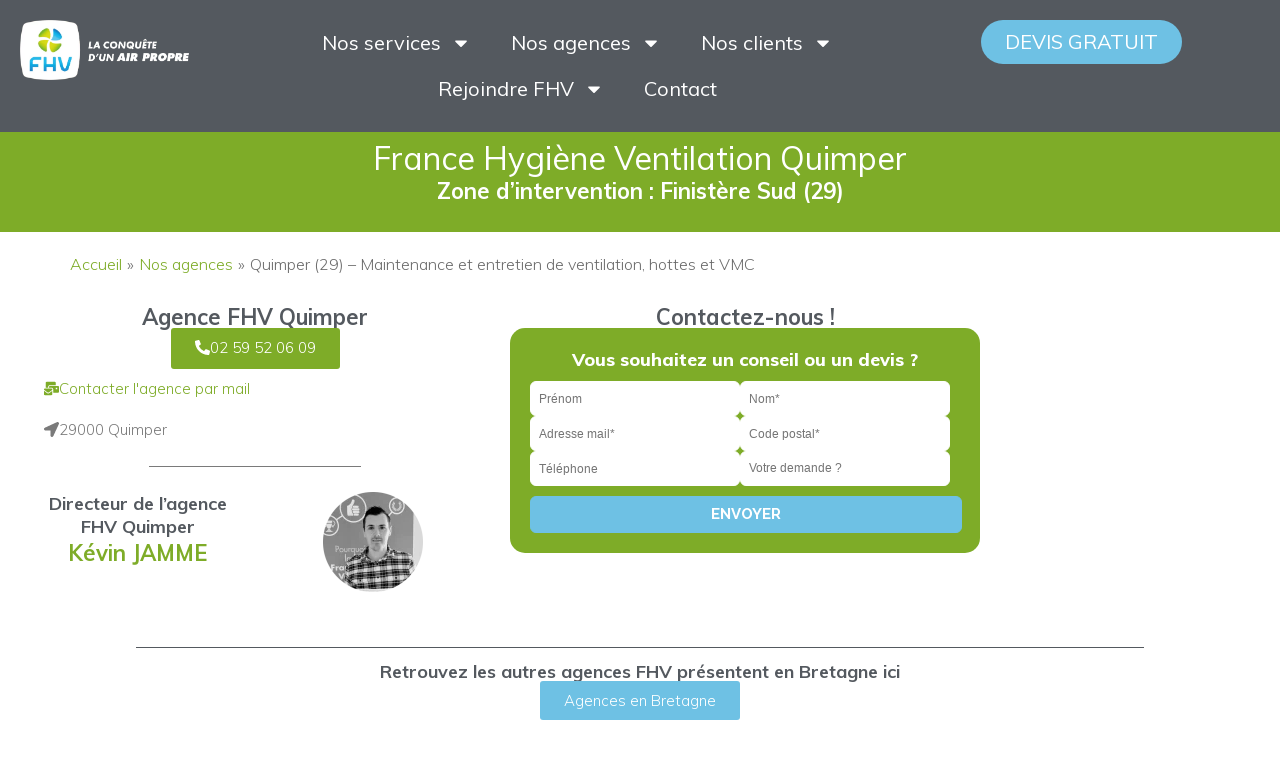

--- FILE ---
content_type: text/html; charset=UTF-8
request_url: https://francehygieneventilation.fr/agences/agence-quimper-29/
body_size: 52773
content:
<!DOCTYPE html>
<html lang="fr-FR" prefix="og: https://ogp.me/ns#">
<head>
	<meta charset="UTF-8">
	<meta name="viewport" content="width=device-width, initial-scale=1.0, viewport-fit=cover" />		<link href='//fonts.googleapis.com/css?family=Raleway:100,200,300,400,500,600,700,800,900,300italic,400italic|Open+Sans:100,200,300,400,500,600,700,800,900,300italic,400italic|Muli:100,200,300,400,500,600,700,800,900,300italic,400italic&subset=latin,latin-ext' rel='stylesheet' type='text/css'>
	<style>img:is([sizes="auto" i], [sizes^="auto," i]) { contain-intrinsic-size: 3000px 1500px }</style>
	
<!-- Optimisation des moteurs de recherche par Rank Math - https://rankmath.com/ -->
<title>FHV Quimper (29) - Entretien ventilation et climatisation</title>
<meta name="description" content="FHV Quimper - Finistère Sud : Entretien la maintenance de ventilation et de climatisation. La conquête d&#039;un air propre !"/>
<meta name="robots" content="follow, index, max-snippet:-1, max-video-preview:-1, max-image-preview:large"/>
<link rel="canonical" href="https://francehygieneventilation.fr/agences/agence-quimper-29/" />
<meta property="og:locale" content="fr_FR" />
<meta property="og:type" content="article" />
<meta property="og:title" content="FHV Quimper (29) - Entretien ventilation et climatisation" />
<meta property="og:description" content="FHV Quimper - Finistère Sud : Entretien la maintenance de ventilation et de climatisation. La conquête d&#039;un air propre !" />
<meta property="og:url" content="https://francehygieneventilation.fr/agences/agence-quimper-29/" />
<meta property="og:site_name" content="Professionnel de l&#039;entretien de ventilation et climatisation" />
<meta property="article:publisher" content="https://www.facebook.com/FranceHygieneVentilationFHV/" />
<meta property="og:updated_time" content="2025-11-18T14:57:33+01:00" />
<meta property="og:image" content="https://francehygieneventilation.fr/wp-content/uploads/elementor/thumbs/8-qwjzldpmlcikwypwgwszblfxu9sezgauuoq61q5nmw.png" />
<meta property="og:image:secure_url" content="https://francehygieneventilation.fr/wp-content/uploads/elementor/thumbs/8-qwjzldpmlcikwypwgwszblfxu9sezgauuoq61q5nmw.png" />
<meta property="og:image:alt" content="quimper" />
<meta property="article:published_time" content="2024-06-20T12:10:01+02:00" />
<meta property="article:modified_time" content="2025-11-18T14:57:33+01:00" />
<meta name="twitter:card" content="summary_large_image" />
<meta name="twitter:title" content="FHV Quimper (29) - Entretien ventilation et climatisation" />
<meta name="twitter:description" content="FHV Quimper - Finistère Sud : Entretien la maintenance de ventilation et de climatisation. La conquête d&#039;un air propre !" />
<meta name="twitter:site" content="@FHV_Ventilation" />
<meta name="twitter:creator" content="@FHV_Ventilation" />
<meta name="twitter:image" content="https://francehygieneventilation.fr/wp-content/uploads/elementor/thumbs/8-qwjzldpmlcikwypwgwszblfxu9sezgauuoq61q5nmw.png" />
<meta name="twitter:label1" content="Temps de lecture" />
<meta name="twitter:data1" content="4 minutes" />
<script type="application/ld+json" class="rank-math-schema">{"@context":"https://schema.org","@graph":[{"@type":"Organization","@id":"https://francehygieneventilation.fr/#organization","name":"France Hygiene Ventilation","url":"https://francehygieneventilation.fr","sameAs":["https://www.facebook.com/FranceHygieneVentilationFHV/","https://twitter.com/FHV_Ventilation"],"email":"marketing@francehygieneventilation.fr","logo":{"@type":"ImageObject","@id":"https://francehygieneventilation.fr/#logo","url":"https://francehygieneventilation.fr/wp-content/uploads/2021/07/Logo-FHV-Slogan-blanc-version-web-150x150.png","contentUrl":"https://francehygieneventilation.fr/wp-content/uploads/2021/07/Logo-FHV-Slogan-blanc-version-web-150x150.png","caption":"Professionnel de l'entretien de ventilation et climatisation","inLanguage":"fr-FR"},"contactPoint":[{"@type":"ContactPoint","telephone":"0231505001","contactType":"customer support"}]},{"@type":"WebSite","@id":"https://francehygieneventilation.fr/#website","url":"https://francehygieneventilation.fr","name":"Professionnel de l'entretien de ventilation et climatisation","publisher":{"@id":"https://francehygieneventilation.fr/#organization"},"inLanguage":"fr-FR"},{"@type":"ImageObject","@id":"https://francehygieneventilation.fr/wp-content/uploads/elementor/thumbs/8-qwjzldpmlcikwypwgwszblfxu9sezgauuoq61q5nmw.png","url":"https://francehygieneventilation.fr/wp-content/uploads/elementor/thumbs/8-qwjzldpmlcikwypwgwszblfxu9sezgauuoq61q5nmw.png","width":"200","height":"200","inLanguage":"fr-FR"},{"@type":"BreadcrumbList","@id":"https://francehygieneventilation.fr/agences/agence-quimper-29/#breadcrumb","itemListElement":[{"@type":"ListItem","position":"1","item":{"@id":"https://francehygieneventilation.fr","name":"Accueil"}},{"@type":"ListItem","position":"2","item":{"@id":"https://francehygieneventilation.fr/agences/","name":"Nos agences"}},{"@type":"ListItem","position":"3","item":{"@id":"https://francehygieneventilation.fr/agences/agence-quimper-29/","name":"Quimper (29) &#8211; Maintenance et entretien de ventilation, hottes et VMC"}}]},{"@type":"WebPage","@id":"https://francehygieneventilation.fr/agences/agence-quimper-29/#webpage","url":"https://francehygieneventilation.fr/agences/agence-quimper-29/","name":"FHV Quimper (29) - Entretien ventilation et climatisation","datePublished":"2024-06-20T12:10:01+02:00","dateModified":"2025-11-18T14:57:33+01:00","isPartOf":{"@id":"https://francehygieneventilation.fr/#website"},"primaryImageOfPage":{"@id":"https://francehygieneventilation.fr/wp-content/uploads/elementor/thumbs/8-qwjzldpmlcikwypwgwszblfxu9sezgauuoq61q5nmw.png"},"inLanguage":"fr-FR","breadcrumb":{"@id":"https://francehygieneventilation.fr/agences/agence-quimper-29/#breadcrumb"}},{"@type":"Person","@id":"https://francehygieneventilation.fr/agences/agence-quimper-29/#author","name":"FHV Web","image":{"@type":"ImageObject","@id":"https://secure.gravatar.com/avatar/e81d27e836f2b5177766b3fffa9d72c7?s=96&amp;d=mm&amp;r=g","url":"https://secure.gravatar.com/avatar/e81d27e836f2b5177766b3fffa9d72c7?s=96&amp;d=mm&amp;r=g","caption":"FHV Web","inLanguage":"fr-FR"},"worksFor":{"@id":"https://francehygieneventilation.fr/#organization"}},{"@type":"Article","headline":"FHV Quimper (29) - Entretien ventilation et climatisation","keywords":"quimper,ventilation,vmc","datePublished":"2024-06-20T12:10:01+02:00","dateModified":"2025-11-18T14:57:33+01:00","author":{"@id":"https://francehygieneventilation.fr/agences/agence-quimper-29/#author","name":"FHV Web"},"publisher":{"@id":"https://francehygieneventilation.fr/#organization"},"description":"FHV Quimper - Finist\u00e8re Sud : Entretien la maintenance de ventilation et de climatisation. La conqu\u00eate d&#039;un air propre !","name":"FHV Quimper (29) - Entretien ventilation et climatisation","@id":"https://francehygieneventilation.fr/agences/agence-quimper-29/#richSnippet","isPartOf":{"@id":"https://francehygieneventilation.fr/agences/agence-quimper-29/#webpage"},"image":{"@id":"https://francehygieneventilation.fr/wp-content/uploads/elementor/thumbs/8-qwjzldpmlcikwypwgwszblfxu9sezgauuoq61q5nmw.png"},"inLanguage":"fr-FR","mainEntityOfPage":{"@id":"https://francehygieneventilation.fr/agences/agence-quimper-29/#webpage"}}]}</script>
<!-- /Extension Rank Math WordPress SEO -->

<link rel='dns-prefetch' href='//maps.googleapis.com' />
<link rel='dns-prefetch' href='//forms.sbc28.com' />
<link rel='dns-prefetch' href='//www.googletagmanager.com' />
<link rel="alternate" type="application/rss+xml" title="Professionnel de l&#039;entretien de ventilation et climatisation &raquo; Flux" href="https://francehygieneventilation.fr/feed/" />
<link rel="alternate" type="application/rss+xml" title="Professionnel de l&#039;entretien de ventilation et climatisation &raquo; Flux des commentaires" href="https://francehygieneventilation.fr/comments/feed/" />
<style id='classic-theme-styles-inline-css' type='text/css'>
/*! This file is auto-generated */
.wp-block-button__link{color:#fff;background-color:#32373c;border-radius:9999px;box-shadow:none;text-decoration:none;padding:calc(.667em + 2px) calc(1.333em + 2px);font-size:1.125em}.wp-block-file__button{background:#32373c;color:#fff;text-decoration:none}
</style>
<style id='global-styles-inline-css' type='text/css'>
:root{--wp--preset--aspect-ratio--square: 1;--wp--preset--aspect-ratio--4-3: 4/3;--wp--preset--aspect-ratio--3-4: 3/4;--wp--preset--aspect-ratio--3-2: 3/2;--wp--preset--aspect-ratio--2-3: 2/3;--wp--preset--aspect-ratio--16-9: 16/9;--wp--preset--aspect-ratio--9-16: 9/16;--wp--preset--color--black: #000000;--wp--preset--color--cyan-bluish-gray: #abb8c3;--wp--preset--color--white: #ffffff;--wp--preset--color--pale-pink: #f78da7;--wp--preset--color--vivid-red: #cf2e2e;--wp--preset--color--luminous-vivid-orange: #ff6900;--wp--preset--color--luminous-vivid-amber: #fcb900;--wp--preset--color--light-green-cyan: #7bdcb5;--wp--preset--color--vivid-green-cyan: #00d084;--wp--preset--color--pale-cyan-blue: #8ed1fc;--wp--preset--color--vivid-cyan-blue: #0693e3;--wp--preset--color--vivid-purple: #9b51e0;--wp--preset--gradient--vivid-cyan-blue-to-vivid-purple: linear-gradient(135deg,rgba(6,147,227,1) 0%,rgb(155,81,224) 100%);--wp--preset--gradient--light-green-cyan-to-vivid-green-cyan: linear-gradient(135deg,rgb(122,220,180) 0%,rgb(0,208,130) 100%);--wp--preset--gradient--luminous-vivid-amber-to-luminous-vivid-orange: linear-gradient(135deg,rgba(252,185,0,1) 0%,rgba(255,105,0,1) 100%);--wp--preset--gradient--luminous-vivid-orange-to-vivid-red: linear-gradient(135deg,rgba(255,105,0,1) 0%,rgb(207,46,46) 100%);--wp--preset--gradient--very-light-gray-to-cyan-bluish-gray: linear-gradient(135deg,rgb(238,238,238) 0%,rgb(169,184,195) 100%);--wp--preset--gradient--cool-to-warm-spectrum: linear-gradient(135deg,rgb(74,234,220) 0%,rgb(151,120,209) 20%,rgb(207,42,186) 40%,rgb(238,44,130) 60%,rgb(251,105,98) 80%,rgb(254,248,76) 100%);--wp--preset--gradient--blush-light-purple: linear-gradient(135deg,rgb(255,206,236) 0%,rgb(152,150,240) 100%);--wp--preset--gradient--blush-bordeaux: linear-gradient(135deg,rgb(254,205,165) 0%,rgb(254,45,45) 50%,rgb(107,0,62) 100%);--wp--preset--gradient--luminous-dusk: linear-gradient(135deg,rgb(255,203,112) 0%,rgb(199,81,192) 50%,rgb(65,88,208) 100%);--wp--preset--gradient--pale-ocean: linear-gradient(135deg,rgb(255,245,203) 0%,rgb(182,227,212) 50%,rgb(51,167,181) 100%);--wp--preset--gradient--electric-grass: linear-gradient(135deg,rgb(202,248,128) 0%,rgb(113,206,126) 100%);--wp--preset--gradient--midnight: linear-gradient(135deg,rgb(2,3,129) 0%,rgb(40,116,252) 100%);--wp--preset--font-size--small: 13px;--wp--preset--font-size--medium: 20px;--wp--preset--font-size--large: 36px;--wp--preset--font-size--x-large: 42px;--wp--preset--spacing--20: 0.44rem;--wp--preset--spacing--30: 0.67rem;--wp--preset--spacing--40: 1rem;--wp--preset--spacing--50: 1.5rem;--wp--preset--spacing--60: 2.25rem;--wp--preset--spacing--70: 3.38rem;--wp--preset--spacing--80: 5.06rem;--wp--preset--shadow--natural: 6px 6px 9px rgba(0, 0, 0, 0.2);--wp--preset--shadow--deep: 12px 12px 50px rgba(0, 0, 0, 0.4);--wp--preset--shadow--sharp: 6px 6px 0px rgba(0, 0, 0, 0.2);--wp--preset--shadow--outlined: 6px 6px 0px -3px rgba(255, 255, 255, 1), 6px 6px rgba(0, 0, 0, 1);--wp--preset--shadow--crisp: 6px 6px 0px rgba(0, 0, 0, 1);}:where(.is-layout-flex){gap: 0.5em;}:where(.is-layout-grid){gap: 0.5em;}body .is-layout-flex{display: flex;}.is-layout-flex{flex-wrap: wrap;align-items: center;}.is-layout-flex > :is(*, div){margin: 0;}body .is-layout-grid{display: grid;}.is-layout-grid > :is(*, div){margin: 0;}:where(.wp-block-columns.is-layout-flex){gap: 2em;}:where(.wp-block-columns.is-layout-grid){gap: 2em;}:where(.wp-block-post-template.is-layout-flex){gap: 1.25em;}:where(.wp-block-post-template.is-layout-grid){gap: 1.25em;}.has-black-color{color: var(--wp--preset--color--black) !important;}.has-cyan-bluish-gray-color{color: var(--wp--preset--color--cyan-bluish-gray) !important;}.has-white-color{color: var(--wp--preset--color--white) !important;}.has-pale-pink-color{color: var(--wp--preset--color--pale-pink) !important;}.has-vivid-red-color{color: var(--wp--preset--color--vivid-red) !important;}.has-luminous-vivid-orange-color{color: var(--wp--preset--color--luminous-vivid-orange) !important;}.has-luminous-vivid-amber-color{color: var(--wp--preset--color--luminous-vivid-amber) !important;}.has-light-green-cyan-color{color: var(--wp--preset--color--light-green-cyan) !important;}.has-vivid-green-cyan-color{color: var(--wp--preset--color--vivid-green-cyan) !important;}.has-pale-cyan-blue-color{color: var(--wp--preset--color--pale-cyan-blue) !important;}.has-vivid-cyan-blue-color{color: var(--wp--preset--color--vivid-cyan-blue) !important;}.has-vivid-purple-color{color: var(--wp--preset--color--vivid-purple) !important;}.has-black-background-color{background-color: var(--wp--preset--color--black) !important;}.has-cyan-bluish-gray-background-color{background-color: var(--wp--preset--color--cyan-bluish-gray) !important;}.has-white-background-color{background-color: var(--wp--preset--color--white) !important;}.has-pale-pink-background-color{background-color: var(--wp--preset--color--pale-pink) !important;}.has-vivid-red-background-color{background-color: var(--wp--preset--color--vivid-red) !important;}.has-luminous-vivid-orange-background-color{background-color: var(--wp--preset--color--luminous-vivid-orange) !important;}.has-luminous-vivid-amber-background-color{background-color: var(--wp--preset--color--luminous-vivid-amber) !important;}.has-light-green-cyan-background-color{background-color: var(--wp--preset--color--light-green-cyan) !important;}.has-vivid-green-cyan-background-color{background-color: var(--wp--preset--color--vivid-green-cyan) !important;}.has-pale-cyan-blue-background-color{background-color: var(--wp--preset--color--pale-cyan-blue) !important;}.has-vivid-cyan-blue-background-color{background-color: var(--wp--preset--color--vivid-cyan-blue) !important;}.has-vivid-purple-background-color{background-color: var(--wp--preset--color--vivid-purple) !important;}.has-black-border-color{border-color: var(--wp--preset--color--black) !important;}.has-cyan-bluish-gray-border-color{border-color: var(--wp--preset--color--cyan-bluish-gray) !important;}.has-white-border-color{border-color: var(--wp--preset--color--white) !important;}.has-pale-pink-border-color{border-color: var(--wp--preset--color--pale-pink) !important;}.has-vivid-red-border-color{border-color: var(--wp--preset--color--vivid-red) !important;}.has-luminous-vivid-orange-border-color{border-color: var(--wp--preset--color--luminous-vivid-orange) !important;}.has-luminous-vivid-amber-border-color{border-color: var(--wp--preset--color--luminous-vivid-amber) !important;}.has-light-green-cyan-border-color{border-color: var(--wp--preset--color--light-green-cyan) !important;}.has-vivid-green-cyan-border-color{border-color: var(--wp--preset--color--vivid-green-cyan) !important;}.has-pale-cyan-blue-border-color{border-color: var(--wp--preset--color--pale-cyan-blue) !important;}.has-vivid-cyan-blue-border-color{border-color: var(--wp--preset--color--vivid-cyan-blue) !important;}.has-vivid-purple-border-color{border-color: var(--wp--preset--color--vivid-purple) !important;}.has-vivid-cyan-blue-to-vivid-purple-gradient-background{background: var(--wp--preset--gradient--vivid-cyan-blue-to-vivid-purple) !important;}.has-light-green-cyan-to-vivid-green-cyan-gradient-background{background: var(--wp--preset--gradient--light-green-cyan-to-vivid-green-cyan) !important;}.has-luminous-vivid-amber-to-luminous-vivid-orange-gradient-background{background: var(--wp--preset--gradient--luminous-vivid-amber-to-luminous-vivid-orange) !important;}.has-luminous-vivid-orange-to-vivid-red-gradient-background{background: var(--wp--preset--gradient--luminous-vivid-orange-to-vivid-red) !important;}.has-very-light-gray-to-cyan-bluish-gray-gradient-background{background: var(--wp--preset--gradient--very-light-gray-to-cyan-bluish-gray) !important;}.has-cool-to-warm-spectrum-gradient-background{background: var(--wp--preset--gradient--cool-to-warm-spectrum) !important;}.has-blush-light-purple-gradient-background{background: var(--wp--preset--gradient--blush-light-purple) !important;}.has-blush-bordeaux-gradient-background{background: var(--wp--preset--gradient--blush-bordeaux) !important;}.has-luminous-dusk-gradient-background{background: var(--wp--preset--gradient--luminous-dusk) !important;}.has-pale-ocean-gradient-background{background: var(--wp--preset--gradient--pale-ocean) !important;}.has-electric-grass-gradient-background{background: var(--wp--preset--gradient--electric-grass) !important;}.has-midnight-gradient-background{background: var(--wp--preset--gradient--midnight) !important;}.has-small-font-size{font-size: var(--wp--preset--font-size--small) !important;}.has-medium-font-size{font-size: var(--wp--preset--font-size--medium) !important;}.has-large-font-size{font-size: var(--wp--preset--font-size--large) !important;}.has-x-large-font-size{font-size: var(--wp--preset--font-size--x-large) !important;}
:where(.wp-block-post-template.is-layout-flex){gap: 1.25em;}:where(.wp-block-post-template.is-layout-grid){gap: 1.25em;}
:where(.wp-block-columns.is-layout-flex){gap: 2em;}:where(.wp-block-columns.is-layout-grid){gap: 2em;}
:root :where(.wp-block-pullquote){font-size: 1.5em;line-height: 1.6;}
</style>
<link rel='stylesheet' id='contact-form-7-css' href='https://francehygieneventilation.fr/wp-content/plugins/contact-form-7/includes/css/styles.css' type='text/css' media='all' />
<style id='grw-public-main-css-inline-css' type='text/css'>
.wp-gr,.wp-gr *,.wp-gr ::after,.wp-gr ::before{box-sizing:border-box}.wp-gr{display:block;direction:ltr;font-size:var(--font-size, 16px);font-family:var(--font-family, inherit);font-style:normal;font-weight:400;text-align:start;line-height:normal;overflow:visible;text-decoration:none;list-style-type:disc;box-sizing:border-box;visibility:visible!important}.wp-gr div,.wp-gr span{margin:0;padding:0;color:inherit;font:inherit;line-height:normal;letter-spacing:normal;text-transform:none;text-decoration:none;border:0;background:0 0}.wp-gr a{color:inherit;border:0;text-decoration:none;background:0 0;cursor:pointer}.wp-gr a:focus{outline:0}.wp-gr a:focus-visible{outline:2px solid currentColor;outline-offset:2px}.wp-gr img{display:block;max-width:100%;height:auto;margin:0;padding:0;border:0;line-height:0;vertical-align:middle}.wp-gr i{font-style:normal;font-weight:inherit;margin:0;padding:0;border:0;vertical-align:middle;background:0 0}.wp-gr svg{display:inline-block;width:auto;height:auto;vertical-align:middle;overflow:visible}.wp-gr svg use{opacity:1;visibility:visible}.wp-gr{--rev-gap:4px;--img-size:46px;--media-gap:8px;--media-size:40px;--media-lines:2;--color:#fb8e28;--rev-color:#f4f4f4;--rpi-star-color:var(--star-color, var(--color));--rpi-slider-gap:8px;--rpi-slider-btn:1em;--rpi-slider-btn-padding:.5em;--slider-ltgt-bg:var(--rev-color);--slider-ltgt-border-width:4px;--slider-dot-size:8px;--slider-dot-gap:8px;--slider-dots-visible:5;--slider-act-dot-color:var(--color)}.wp-gr .wp-google-based,.wp-gr .wp-google-powered{margin:0!important;padding:0!important;color:var(--head-based-color,#555)!important}.wp-gr .wp-google-powered{color:var(--powered-color,#777)!important;font-size:16px;font-weight:600}.wp-gr .wp-google-powered>span{font-weight:600!important}.wp-gr .grw-img{position:relative!important;min-width:var(--img-size)!important;max-width:var(--img-size)!important;height:var(--img-size)!important;border:none!important;z-index:3!important}.wp-gr .grw-img-wrap{position:relative;min-width:var(--img-size)!important;max-width:var(--img-size)!important;overflow:visible}.wp-gr .grw-img-wrap::before{content:'';position:absolute;top:0;left:0;width:var(--img-size);height:var(--img-size);border-radius:50%;box-shadow:0 0 2px rgba(0,0,0,.12),0 2px 4px rgba(0,0,0,.24)!important;pointer-events:none}.wp-gr .grw-header .grw-img{border-radius:50%}.wp-gr .grw-header.wp-place-center{width:100%!important}.wp-gr .wp-google-name{color:var(--name-color,#333)!important;font-size:100%!important;font-weight:700!important;text-decoration:none!important;white-space:nowrap!important;text-overflow:ellipsis!important;overflow:hidden!important;width:100%!important;text-align:var(--align,start)!important}.wp-gr .grw-header .wp-google-name{width:auto!important;margin:0!important;padding:0!important;font-size:128%!important}.wp-gr a.wp-google-name{color:#427fed!important;text-decoration:none!important}.wp-gr .wp-google-time{color:#555!important;font-size:13px!important;white-space:nowrap!important}.wp-gr .wp-google-text{color:var(--text-color,#222)!important;font-size:15px!important;line-height:24px!important;max-width:100%!important;overflow:hidden!important;white-space:pre-wrap!important;word-break:break-word!important;vertical-align:middle!important}.wp-gr .rpi-stars+.wp-google-text{padding-left:4px!important}.wp-gr .wp-more{display:none}.wp-gr .wp-more-toggle{color:#136aaf!important;cursor:pointer!important;text-decoration:none!important}.wp-gr .wp-google-url{display:block;margin:4px auto!important;color:#136aaf!important;text-align:center!important}.wp-gr.wp-dark .wp-google-name{color:#eee!important}.wp-gr.rpi.wp-dark .wp-google-name a{color:var(--head-based-color,#eee)!important}.wp-gr.wp-dark .wp-google-time{color:#bbb!important}.wp-gr.wp-dark .wp-google-text{color:#ececec!important}.wp-gr.wp-dark .wp-google-powered{color:var(--powered-color,#fff)!important}.wp-gr.wp-dark .wp-google-based{color:var(--head-based-color,#999)!important}.wp-gr:not(.wp-dark) .grw-review-inner.grw-backgnd{background:var(--rev-color)!important}.wp-gr.rpi .wp-google-name{font-size:100%!important}.wp-gr.rpi .grw-hide,.wp-gr.rpi .wp-google-hide{display:none}.wp-gr.rpi .wp-google-name a{color:var(--head-name-color,#333)!important;font-size:18px!important;text-decoration:none!important}.wp-gr.rpi a.wp-google-name{margin:0!important;color:var(--name-color,#154fc1)!important;text-decoration:none!important;white-space:nowrap!important;text-overflow:ellipsis!important}.wp-gr{display:block!important;width:100%!important;padding-bottom:20px!important;text-align:left!important;direction:ltr!important;box-sizing:border-box!important}.wp-gr .grw-row{display:-ms-flexbox!important;display:flex!important;flex-wrap:nowrap!important;align-items:center!important;-ms-flex-wrap:nowrap!important;-ms-flex-align:center!important}.grw-row.grw-row-xs{-ms-flex-wrap:wrap!important;flex-wrap:wrap!important}.grw-row-x .grw-header+.grw-content .grw-review,.grw-row-xs .grw-content,.grw-row-xs .grw-header,.grw-row-xs .grw-review{--col:1}.grw-row-xl .grw-header+.grw-content{--col:1.2}.grw-row-l .grw-header+.grw-content{--col:1.25}.grw-row-m .grw-header+.grw-content{--col:1.333333}.grw-row-s .grw-header+.grw-content{--col:1.5}.grw-row-s .grw-header+.grw-content .grw-review,.grw-row-x .grw-header,.grw-row-x .grw-header+.grw-content,.grw-row-x .grw-review{--col:2}.grw-row-m .grw-header+.grw-content .grw-review,.grw-row-s .grw-header,.grw-row-s .grw-review{--col:3}.grw-row-l .grw-review,.grw-row-m .grw-header,.grw-row-m .grw-review{--col:4}.grw-row-l .grw-header,.grw-row-xl .grw-review{--col:5}.grw-row-xl .grw-header{--col:6}.grw-row .grw-content,.grw-row .grw-header{-ms-flex:1 0 calc(100% / var(--col,3))!important;flex:1 0 calc(100% / var(--col,3))!important;width:calc(100% / var(--col,3))!important}.grw-row .grw-review{-ms-flex:1 0 calc((100% - var(--card-gap,16px)*(var(--col,3) - 1))/ var(--col,3))!important;flex:1 0 calc((100% - var(--card-gap,16px)*(var(--col,3) - 1))/ var(--col,3))!important;width:calc((100% - var(--card-gap,16px)*(var(--col,3) - 1))/ var(--col,3))!important}.wp-gr .grw-content{position:relative!important;min-width:0!important}.wp-gr .grw-content-inner{position:relative!important;display:flex!important;align-items:center!important}.wp-gr .grw-review-inner{height:100%!important}.wp-gr .grw-header-inner,.wp-gr .grw-review-inner{position:relative!important;padding:16px!important;width:100%!important}.wp-gr .wp-google-list .grw-header-inner{padding:0 0 16px 0!important}.wp-gr .grw-review-inner.grw-round{border-radius:8px!important}.wp-gr .grw-review-inner.grw-shadow{box-shadow:0 0 2px rgba(0,0,0,.12),0 2px 4px rgba(0,0,0,.24)!important}.wp-gr .grw-review-inner>svg{position:absolute!important;top:10px!important;right:10px!important;width:16px!important;height:16px!important}.wp-gr .grw-review{display:flex;position:relative!important;justify-content:center!important;align-items:center!important;flex-shrink:0!important}.wp-gr .grw-review .wp-google-left{display:block!important;overflow:hidden!important;white-space:nowrap!important;text-overflow:ellipsis!important;line-height:24px!important;padding-bottom:2px!important}.wp-gr .grw-review .wp-google-feedback{height:100px!important;overflow-y:auto!important}.wp-gr .grw-scroll::-webkit-scrollbar{width:4px!important}.wp-gr .grw-scroll::-webkit-scrollbar-track{-webkit-box-shadow:inset 0 0 6px rgba(0,0,0,.3)!important;-webkit-border-radius:4px!important;border-radius:4px!important}.wp-gr .grw-scroll::-webkit-scrollbar-thumb{-webkit-border-radius:10px!important;border-radius:10px!important;background:#ccc!important;-webkit-box-shadow:inset 0 0 6px rgba(0,0,0,.5)!important}.wp-gr .wp-google-wr{display:flex;margin:0!important}.wp-gr .wp-google-wr a{color:#fff!important;padding:4px 12px 8px!important;outline:0!important;border-radius:27px!important;background:var(--btn-color,#1f67e7)!important;white-space:nowrap!important;vertical-align:middle!important;opacity:.9!important;text-shadow:1px 1px 0 #888!important;box-shadow:0 0 2px rgba(0,0,0,.12),0 2px 4px rgba(0,0,0,.24)!important;user-select:none!important;transition:all .2s ease-in-out!important}.wp-gr .wp-google-wr a:hover{opacity:.95!important;background:var(--btn-color,#1f67e7)!important;box-shadow:0 0 2px rgba(0,0,0,.12),0 3px 5px rgba(0,0,0,.24)!important}.wp-gr .wp-google-wr a:active{opacity:1!important;background:var(--btn-color,#1f67e7)!important;box-shadow:none!important}.wp-gr .wp-google-wr a svg{display:inline-block;width:16px;height:16px;padding:1px;margin:0 0 0 4px;background:#fff;border-radius:50%}.wp-gr[data-layout=grid] .grw-reviews{display:flex;gap:var(--card-gap,12px);flex-wrap:wrap!important;-ms-flex-wrap:wrap!important}.wp-gr .grw-b{font-weight:700!important;white-space:nowrap!important}.wp-gr .wp-google-reply{font-size:14px!important;margin-top:auto!important;margin-left:6px!important;padding-left:6px!important;border-left:1px solid #999!important;overflow:hidden!important;overflow-y:auto!important;line-height:20px!important;max-height:44px!important}.wp-gr .wp-google-reply>div{display:flex;gap:4px;align-items:center}.wp-gr .wp-google-reply .wp-google-time{font-size:11px!important;white-space:nowrap!important}.wp-gr .wp-google-img{display:flex;flex-wrap:wrap;gap:var(--media-gap);max-height:calc((var(--media-size) + var(--media-gap)) * var(--media-lines) - 2px)!important;overflow-y:auto!important}.wp-gr .wp-google-img img{display:flex;width:var(--media-size)!important;height:var(--media-size)!important;cursor:pointer!important;border-radius:3px!important;box-shadow:0 0 2px rgba(0,0,0,.12),0 2px 4px rgba(0,0,0,.24)!important}.rpi-flx{display:var(--flx,flex)!important;flex-direction:var(--dir,column)!important;gap:var(--gap,2px)!important;align-items:var(--align,flex-start)!important;flex-wrap:var(--wrap,nowrap)!important;overflow:var(--overflow,visible)!important;width:100%!important}.rpi-col16{--dir:column;--gap:16px;--align:flex-start;--overflow:hidden}.rpi-col12{--dir:column;--gap:12px;--align:flex-start;--overflow:hidden}.rpi-col6{--dir:column;--gap:6px;--align:flex-start;--overflow:hidden}.rpi-col8{--dir:column;--gap:8px;--align:flex-start}.rpi-col4{--dir:column;--gap:4px;--align:flex-start}.rpi-row12-center{--dir:row;--gap:12px;--align:center;--overflow:visible}.rpi-row12{--dir:row;--gap:12px;--align:flex-start}:root{--star-gap:2px;--rpi-star-size:20px;--rpi-star-color:#fb8e28;--rpi-star-empty-color:#cccccc;--rpi-icon-scale-google:1.00;--rpi-icon-scale-yelp:0.92;--rpi-icon-scale-fb:1.125;--rpi-yelp-empty-color:#cccccc;--rpi-yelp-five-color:#fb433c;--rpi-yelp-four-color:#ff643d;--rpi-yelp-three-color:#ff8742;--rpi-yelp-two-color:#ffad48;--rpi-yelp-one-color:#ffcc4b;--rpi-yelp-radius:3px;--rpi-fb-color:#fa3e3e;--rpi-fb-radius:3px;--rpi-star-empty:url("data:image/svg+xml;utf8,%3Csvg xmlns='http://www.w3.org/2000/svg' viewBox='0 0 24 24'%3E%3Cpath d='M11.48 3.499a.562.562 0 0 1 1.04 0l2.125 5.111a.563.563 0 0 0 .475.345l5.518.442c.499.04.701.663.321.988l-4.204 3.602a.563.563 0 0 0-.182.557l1.285 5.385a.562.562 0 0 1-.84.61l-4.725-2.885a.562.562 0 0 0-.586 0L6.982 20.54a.562.562 0 0 1-.84-.61l1.285-5.386a.562.562 0 0 0-.182-.557l-4.204-3.602a.562.562 0 0 1 .321-.988l5.518-.442a.563.563 0 0 0 .475-.345L11.48 3.5Z' fill='none' stroke='currentColor' stroke-width='1.5' stroke-linejoin='round'/%3E%3C/svg%3E");--rpi-star-mask:url("data:image/svg+xml;utf8,%3Csvg xmlns='http://www.w3.org/2000/svg' viewBox='0 0 24 24'%3E%3Cpath d='M10.7881 3.21068C11.2364 2.13274 12.7635 2.13273 13.2118 3.21068L15.2938 8.2164L20.6979 8.64964C21.8616 8.74293 22.3335 10.1952 21.4469 10.9547L17.3295 14.4817L18.5874 19.7551C18.8583 20.8908 17.6229 21.7883 16.6266 21.1798L11.9999 18.3538L7.37329 21.1798C6.37697 21.7883 5.14158 20.8908 5.41246 19.7551L6.67038 14.4817L2.55303 10.9547C1.66639 10.1952 2.13826 8.74293 3.302 8.64964L8.70609 8.2164L10.7881 3.21068Z'/%3E%3C/svg%3E")}.rpi-stars .rpi-star{display:none!important}.rpi-star,.rpi-stars-tripadvisor,.rpi-stars-yelp{display:var(--flx,flex);align-items:center;gap:var(--gap,4px);text-align:start;z-index:9}.rpi-star[data-rating]:empty::before{content:attr(data-rating);color:var(--rpi-rating-color,var(--rpi-star-color));font-size:var(--head-grade-fs, 18px);font-weight:var(--head-grade-weight,900)}.rpi-star i{padding:0 2px;cursor:pointer!important;background-color:var(--rpi-star-empty-color)}.rpi-star[data-rating="1"] i:nth-child(-n+1),.rpi-star[data-rating="2"] i:nth-child(-n+2),.rpi-star[data-rating="3"] i:nth-child(-n+3),.rpi-star[data-rating="4"] i:nth-child(-n+4),.rpi-star[data-rating="5"] i:nth-child(-n+5){background-color:var(--rpi-star-color)}.rpi-star:hover i{background-color:var(--rpi-star-color)!important}.rpi-star i:hover~i{background-color:var(--rpi-star-empty-color)!important}.rpi-star i,.rpi-star[data-rating]:empty::after{content:'';width:var(--rpi-star-size)!important;height:var(--rpi-star-size)!important;-webkit-mask-image:var(--rpi-star-mask)!important;-webkit-mask-repeat:no-repeat!important;-webkit-mask-position:center!important;-webkit-mask-size:contain!important;mask-image:var(--rpi-star-mask)!important;mask-repeat:no-repeat!important;mask-position:center!important;mask-size:contain!important}.rpi-star[data-rating]:empty::after{background-color:var(--rpi-star-color)}.rpi-star+.rpi-stars{--stars-offset:1;--stars:calc(var(--stars-max) - var(--stars-offset))}.rpi-stars{--star-size:var(--rpi-star-size, 18px);--star-color:var(--rpi-star-color);--empty:var(--rpi-star-empty);--mask:var(--rpi-star-mask);--stars:5;--icon-scale:1;--rating-scale:0.8;--gap:var(--star-gap, 2px);--stars-w:calc(var(--stars) * (var(--star-size) + var(--star-gap)));--fill:calc((var(--rating) / var(--stars)) * 100%);--bg-size:calc(var(--star-size) * var(--icon-scale));--bg-size-x:calc(var(--bg-size) + var(--star-gap));position:relative!important;display:inline-flex!important;align-items:center!important;align-self:var(--star-align-self,start)!important;width:max-content!important;height:var(--star-size)!important;font-size:calc(var(--star-size) * var(--rating-scale))!important;font-weight:900!important;color:var(--rpi-rating-color,var(--star-color))!important;white-space:nowrap!important;vertical-align:middle!important;padding-right:calc(var(--stars-w) + var(--gap))!important}.rpi-stars:empty{--gap:0px}.rpi-stars::before{content:''!important;position:absolute!important;top:50%!important;right:0!important;width:var(--stars-w)!important;height:var(--star-size)!important;transform:translateY(-50%)!important;background-color:var(--star-color)!important;-webkit-mask-image:var(--empty)!important;-webkit-mask-repeat:repeat-x!important;-webkit-mask-position:left center!important;-webkit-mask-size:var(--bg-size-x) var(--bg-size)!important;mask-image:var(--empty)!important;mask-repeat:repeat-x!important;mask-position:left center!important;mask-size:var(--bg-size-x) var(--bg-size)!important}.rpi-stars::after{content:''!important;position:absolute!important;top:50%!important;right:0!important;width:var(--stars-w)!important;height:var(--star-size)!important;transform:translateY(-50%)!important;background-color:var(--star-color)!important;-webkit-mask-image:var(--mask)!important;-webkit-mask-repeat:repeat-x!important;-webkit-mask-position:left center!important;-webkit-mask-size:var(--bg-size-x) var(--bg-size)!important;mask-image:var(--mask)!important;mask-repeat:repeat-x!important;mask-position:left center!important;mask-size:var(--bg-size-x) var(--bg-size)!important;clip-path:inset(0 calc(100% - var(--fill)) 0 0)!important}.rpi-stars-yelp{--icon-scale:var(--rpi-icon-scale-yelp);--empty-color:var(--rpi-yelp-empty-color);--five-color:var(--rpi-yelp-five-color);--four-color:var(--rpi-yelp-four-color);--three-color:var(--rpi-yelp-three-color);--two-color:var(--rpi-yelp-two-color);--one-color:var(--rpi-yelp-one-color);--star-size:var(--rpi-star-size);--rating:0;--gap:4px;--radius:var(--rpi-yelp-radius);display:inline-flex!important;gap:var(--gap)!important;line-height:0!important;vertical-align:top!important}.rpi-stars-yelp i{position:relative!important;display:inline-block!important;font-style:normal!important;flex:0 0 auto!important;width:var(--star-size)!important;height:var(--star-size)!important;border-radius:var(--radius)!important;background-color:var(--empty-color)!important;background-image:linear-gradient(90deg,var(--star-color) 0 calc(var(--fill,0) * 1%),transparent calc(var(--fill,0) * 1%))!important;background-repeat:no-repeat!important;background-size:100% 100%!important;box-sizing:border-box!important}.rpi-stars-yelp i::after{content:''!important;position:absolute!important;inset:0!important;background-color:#fff!important;-webkit-mask-image:var(--rpi-star-mask)!important;-webkit-mask-repeat:no-repeat!important;-webkit-mask-size:calc(70% / var(--icon-scale)) calc(70% / var(--icon-scale))!important;-webkit-mask-position:center!important;mask-image:var(--rpi-star-mask)!important;mask-repeat:no-repeat!important;mask-size:calc(70% / var(--icon-scale)) calc(70% / var(--icon-scale))!important;mask-position:center!important}.rpi-stars-yelp,.rpi-stars-yelp[data-rating]::before{content:attr(data-rating);color:var(--rpi-rating-color,var(--star-color));font-size:var(--head-grade-fs, 18px);font-weight:var(--head-grade-weight,900)}.rpi-stars-yelp i:first-child{--fill:clamp(0, (var(--rating) - 0) * 100, 100)}.rpi-stars-yelp i:nth-child(2){--fill:clamp(0, (var(--rating) - 1) * 100, 100)}.rpi-stars-yelp i:nth-child(3){--fill:clamp(0, (var(--rating) - 2) * 100, 100)}.rpi-stars-yelp i:nth-child(4){--fill:clamp(0, (var(--rating) - 3) * 100, 100)}.rpi-stars-yelp i:nth-child(5){--fill:clamp(0, (var(--rating) - 4) * 100, 100)}.rpi-stars-yelp[data-stars^="1"]{--rating:1.5;--star-color:var(--one-color)}.rpi-stars-yelp[data-stars="1"]{--rating:1}.rpi-stars-yelp[data-stars^="2"]{--rating:2.5;--star-color:var(--two-color)}.rpi-stars-yelp[data-stars="2"]{--rating:2}.rpi-stars-yelp[data-stars^="3"]{--rating:3.5;--star-color:var(--three-color)}.rpi-stars-yelp[data-stars="3"]{--rating:3}.rpi-stars-yelp[data-stars^="4"]{--rating:4.5;--star-color:var(--four-color)}.rpi-stars-yelp[data-stars="4"]{--rating:4}.rpi-stars-yelp[data-stars^="5"]{--rating:5;--star-color:var(--five-color)}.rpi-stars-tripadvisor{--empty-color:#ffffff;--border-color:#5ba672;--fill-color:#5ba672;--rpi-dot-size:var(--rpi-star-size);--rating:0;--gap:4px;--border:3px;display:inline-flex!important;gap:var(--gap)!important;line-height:0!important;vertical-align:top!important}.rpi-stars-tripadvisor i{width:var(--rpi-dot-size)!important;height:var(--rpi-dot-size)!important;display:inline-block!important;position:relative!important;flex:0 0 auto!important;box-sizing:border-box!important;border-radius:999px!important;border:var(--border) solid var(--border-color)!important;background-color:var(--empty-color)!important;background-image:linear-gradient(90deg,var(--fill-color) 0 calc(var(--fill,0) * 1%),transparent calc(var(--fill,0) * 1%))!important;background-repeat:no-repeat!important;background-size:100% 100%!important}.rpi-stars-tripadvisor,.rpi-stars-tripadvisor[data-rating]::before{content:attr(data-rating);color:var(--rpi-rating-color,var(--fill-color));font-size:var(--head-grade-fs, 18px);font-weight:var(--head-grade-weight,900)}.rpi-stars-tripadvisor i:first-child{--fill:clamp(0, (var(--rating) - 0) * 100, 100)}.rpi-stars-tripadvisor i:nth-child(2){--fill:clamp(0, (var(--rating) - 1) * 100, 100)}.rpi-stars-tripadvisor i:nth-child(3){--fill:clamp(0, (var(--rating) - 2) * 100, 100)}.rpi-stars-tripadvisor i:nth-child(4){--fill:clamp(0, (var(--rating) - 3) * 100, 100)}.rpi-stars-tripadvisor i:nth-child(5){--fill:clamp(0, (var(--rating) - 4) * 100, 100)}.rpi-stars-tripadvisor[data-stars^="1"]{--rating:1.5}.rpi-stars-tripadvisor[data-stars="1"]{--rating:1}.rpi-stars-tripadvisor[data-stars^="2"]{--rating:2.5}.rpi-stars-tripadvisor[data-stars="2"]{--rating:2}.rpi-stars-tripadvisor[data-stars^="3"]{--rating:3.5}.rpi-stars-tripadvisor[data-stars="3"]{--rating:3}.rpi-stars-tripadvisor[data-stars^="4"]{--rating:4.5}.rpi-stars-tripadvisor[data-stars="4"]{--rating:4}.rpi-stars-tripadvisor[data-stars^="5"]{--rating:5}.rpi-star-fb{--icon-scale:var(--rpi-icon-scale-fb);--size:var(--rpi-star-size, 18px);--color:var(--rpi-fb-color, #fa3e3e);--radius:var(--rpi-fb-radius, 3px);--tail-w:calc(var(--size) / 3);--tail-h:calc(var(--size) / 3.6);--tail-offset:calc(var(--size) / 4.5);--tail-overlap:1px;--gap:0.25em;--label-scale:0.85;--fb-star:url("data:image/svg+xml;utf8,%3Csvg xmlns='http://www.w3.org/2000/svg' viewBox='0 0 24 24'%3E%3Cpath d='M10.7881 3.21068C11.2364 2.13274 12.7635 2.13273 13.2118 3.21068L15.2938 8.2164L20.6979 8.64964C21.8616 8.74293 22.3335 10.1952 21.4469 10.9547L17.3295 14.4817L18.5874 19.7551C18.8583 20.8908 17.6229 21.7883 16.6266 21.1798L11.9999 18.3538L7.37329 21.1798C6.37697 21.7883 5.14158 20.8908 5.41246 19.7551L6.67038 14.4817L2.55303 10.9547C1.66639 10.1952 2.13826 8.74293 3.302 8.64964L8.70609 8.2164L10.7881 3.21068Z' fill='%23fff'/%3E%3C/svg%3E");position:relative!important;display:inline-flex!important;align-items:center;align-self:var(--star-align-self,start);height:var(--size)!important;width:max-content!important;white-space:nowrap!important;vertical-align:middle!important;font-size:calc(var(--size) * var(--label-scale))!important;line-height:1!important;padding-left:calc(var(--size) + var(--gap))!important}.rpi-star-fb::before{content:''!important;position:absolute!important;left:0!important;top:50%!important;transform:translateY(-50%)!important;width:var(--size)!important;height:var(--size)!important;background-color:var(--color)!important;border-radius:var(--radius)!important;background-image:var(--fb-star)!important;background-repeat:no-repeat!important;background-position:center!important;background-size:calc(70% / var(--icon-scale)) calc(70% / var(--icon-scale))!important}.rpi-star-fb::after{content:''!important;position:absolute!important;left:var(--tail-offset)!important;top:50%!important;width:0!important;height:0!important;transform:translateY(calc(var(--size)/ 2 - var(--tail-overlap)))!important;border-top:var(--tail-h) solid var(--color)!important;border-right:var(--tail-w) solid transparent!important}.rpi-star-fb[data-rating="1"]{--color:#cccccc}:root{--rpi-lt:url("data:image/svg+xml;utf8,%3Csvg xmlns='http://www.w3.org/2000/svg' width='24' height='24' viewBox='0 0 24 24' fill='none' stroke='currentColor' stroke-width='2' stroke-linecap='round' stroke-linejoin='round'%3E%3Cpath d='m15 18-6-6 6-6'%3E%3C/path%3E%3C/svg%3E") no-repeat center/contain;--rpi-gt:url("data:image/svg+xml;utf8,%3Csvg xmlns='http://www.w3.org/2000/svg' width='24' height='24' viewBox='0 0 24 24' fill='none' stroke='currentColor' stroke-width='2' stroke-linecap='round' stroke-linejoin='round'%3E%3Cpath d='m9 18 6-6-6-6'%3E%3C/path%3E%3C/svg%3E") no-repeat center/contain}.rpi .rpi-slides-root{--ltgt-border-width:var(--slider-ltgt-border-width, 0px);padding:0 calc(var(--rpi-slider-btn-padding)/ 2 + var(--rpi-slider-btn)/ 2 + var(--ltgt-border-width) * 2)}.rpi .rpi-slides{--gap:var(--rpi-slider-gap, 12px);--card-gap:var(--gap);display:flex!important;flex:1!important;gap:var(--gap)!important;flex-wrap:nowrap!important;overflow:hidden!important;overflow-x:auto!important;scroll-snap-type:x mandatory!important;scroll-behavior:var(--rpi-slider-behavior,smooth)!important;-webkit-overflow-scrolling:touch!important;scrollbar-width:none!important}.rpi .rpi-slides::-webkit-scrollbar{display:none!important}.rpi .rpi-slide{overflow:hidden!important;padding:var(--rpi-card-slider-padding,4px 3px)!important;scroll-snap-align:start!important;transition:transform .5s!important}.rpi .rpi-ltgt{--slider-btn:var(--rpi-slider-btn, 1.125em);--slider-padding:var(--rpi-slider-btn-padding, .5em);--border-color:var(--slider-ltgt-border-color, var(--root-bg, #f3f3f3));--ltgt-border-width:var(--slider-ltgt-border-width, 0px);--ltgt-pos:calc(-1 * (2 * var(--ltgt-border-width) + (var(--slider-padding) + var(--slider-btn)) / 2) - var(--offset, 0px));position:var(--slider-ltgt-position,absolute)!important;padding:var(--slider-padding)!important;z-index:1!important;border:0 solid #e5e7eb!important;border-radius:9999px!important;border:var(--ltgt-border-width) solid var(--border-color)!important;background-color:var(--slider-ltgt-bg,rgb(255 255 255 / 1))!important;box-shadow:var(--slider-ltgt-shadow)!important;transition:background-color .2s ease-in-out!important}.rpi .rpi-ltgt:hover{background-color:var(--slider-ltgt-bg,rgb(249 250 251 / 1))!important}.rpi .rpi-ltgt.rpi-lt{left:0!important;margin-left:var(--ltgt-pos)!important}.rpi .rpi-ltgt.rpi-gt{right:0!important;margin-right:var(--ltgt-pos)!important}.rpi-gt::after,.rpi-lt::before{position:relative!important;content:'';display:block;width:var(--slider-btn);height:var(--slider-btn);background-color:var(--slider-btn-color,#777)}.rpi-lt::before{-webkit-mask:var(--rpi-lt);mask:var(--rpi-lt)}.rpi-gt::after{-webkit-mask:var(--rpi-gt);mask:var(--rpi-gt)}[dir=rtl] .rpi-gt::after,[dir=rtl] .rpi-lt::before{transform:rotate(180deg)}.rpi .rpi-dots-wrap{position:absolute!important;top:calc(100% - 1px)!important;left:0!important;right:0!important;display:flex!important;justify-content:center!important;margin:0 auto!important;padding-top:var(--slider-dot-padding-top,.5em)!important;max-width:100%!important;width:calc(var(--slider-dots-visible) * var(--slider-dot-size) + (var(--slider-dots-visible) - 1) * var(--slider-dot-gap))!important}.rpi .rpi-dots{display:flex;flex-wrap:nowrap;overflow-x:scroll!important;gap:var(--slider-dot-gap);scrollbar-width:none;scroll-snap-type:x mandatory;-webkit-overflow-scrolling:touch}.rpi-dots .rpi-dot{display:inline-block!important;width:var(--slider-dot-size)!important;height:var(--slider-dot-size)!important;margin:0!important;padding:0!important;opacity:.4!important;vertical-align:middle!important;flex:1 0 auto!important;transform:scale(.6)!important;scroll-snap-align:center!important;border-radius:20px!important;background-color:var(--slider-dot-color,#999)!important}.rpi-dots .rpi-dot:hover{opacity:1!important}.rpi-dots .rpi-dot.active{opacity:1!important;transform:scale(.95)!important;background-color:var(--slider-act-dot-color,#fb8e28)!important}.rpi-dots .rpi-dot.s2{transform:scale(.85)!important}.rpi-dots .rpi-dot.s3{transform:scale(.75)!important}.rpi button{all:revert!important;margin:0!important;padding:0!important;box-shadow:none!important;border-radius:0!important;line-height:1!important;font:inherit!important;color:inherit!important;text-align:center!important;cursor:pointer!important;border:0!important;background:0 0!important;appearance:none!important;-webkit-appearance:none!important;user-select:none!important}.rpi button:focus{outline:0!important}.rpi button:focus-visible{outline:2px solid currentColor!important;outline-offset:2px!important}.rpi-x{position:absolute;top:var(--x-top,6px)!important;right:var(--x-right,8px)!important;display:flex!important;align-items:center;justify-content:center;width:var(--x-width,20px)!important;height:var(--x-height,20px)!important;cursor:pointer;opacity:var(--x-opacity, .65);border-radius:50%;background-color:var(--x-bg,#fafafa);z-index:2147483003}.rpi-x:hover{opacity:1}.rpi-x::after,.rpi-x::before{content:"";position:absolute;display:block;width:var(--x-line-width,12px);height:var(--x-line-height,1px);border-radius:2px;background-color:var(--x-color,#373737)}.rpi-x::before{transform:rotate(45deg)}.rpi-x::after{transform:rotate(-45deg)}.rpi-x.rpi-xa::before{--x-line-width:7px;--x-line-height:7px;top:4px;border-radius:0;border-right:1px solid #373737;border-bottom:1px solid #373737;background-color:transparent}.rpi-x.rpi-xa::after{content:none}.rpi-bubble:after{content:"";position:absolute;top:-8px;left:16px;bottom:auto;border-style:solid;border-width:0 8px 8px;border-color:#fff transparent}.rpi-fade{-webkit-transition:opacity 150ms ease,-webkit-transform 150ms ease;transition:opacity 150ms ease,-webkit-transform 150ms ease;transition:transform 150ms ease,opacity 150ms ease;transition:transform 150ms ease,opacity 150ms ease,-webkit-transform 150ms ease}.rpi-lightbox-wrap{--x-top:15px;--x-right:15px;--x-bg:none;--x-color:#ececec;--x-line-width:25px;--x-line-height:3px;--x-opacity:1}.rpi-lightbox{--x-top:15px;--x-right:15px;--x-bg:none;--x-color:#ececec;--x-line-width:25px;--x-line-height:3px;--x-opacity:1;position:fixed;top:0;left:0;right:0;bottom:0;display:flex;align-items:center;justify-content:center;flex-wrap:wrap;width:100%;height:100%;max-width:100%;color:#333;text-align:left;z-index:99;user-select:none;background-color:rgba(0,0,0,.6);transition:all .3s ease-out}.rpi-lightbox-inner{width:95%;max-width:1200px;height:100%;max-height:calc(100vh - 80px);max-height:calc(100dvh - 80px)}@supports (container-type:inline-size){.rpi-lightbox-xxx{container-name:lightbox;container-type:inline-size}}.rpi-lightbox-xxx{position:relative;height:100%;border:none;overflow:auto;border-radius:4px;-webkit-overflow-scrolling:touch}.rpi-lightbox-content{position:relative;display:flex;flex-direction:row;justify-content:flex-start;color:#000;height:100%;flex-direction:row;border-radius:4px;background-color:#fff}.rpi-lightbox-media{position:relative;display:flex;justify-content:center;flex:2;align-items:center;width:100%;height:100%;overflow:hidden;padding-bottom:0;background-color:#000}.rpi-lightbox-btn{position:absolute;display:flex;width:30px;height:30px;font-size:36px;line-height:22px;justify-content:center;z-index:1;cursor:pointer;border-radius:50%;background-color:rgba(214,214,214,.7);transition:background .3s ease-in-out}.rpi-lightbox-btn:hover{background:#e1e1e1}.rpi-lightbox-prev{left:8px}.rpi-lightbox-next{right:8px}.rpi-lightbox-prev::before{content:'‹'}.rpi-lightbox-next::before{content:'›'}.rpi-lightbox-media img{position:relative;display:block;width:100%;height:100%;max-width:100%;max-height:100%;opacity:1;object-fit:contain;border-radius:inherit;transition:opacity .3s ease-in-out}.rpi-lightbox-review{display:flex;flex-direction:column;flex:1;height:100%;font-size:15px;color:#000;padding:0}@supports (container-type:inline-size){@container lightbox (width < 480px){.rpi-lightbox-xxx .rpi-lightbox-content{flex-direction:column}}}@media(max-width:480px){.rpi-lightbox-xxx .rpi-lightbox-content{flex-direction:column}}
</style>
<link rel='stylesheet' id='jquery-ui-dialog-css' href='https://francehygieneventilation.fr/wp-includes/css/jquery-ui-dialog.css' type='text/css' media='all' />
<link rel='stylesheet' id='default_style-css' href='https://francehygieneventilation.fr/wp-content/themes/bridge/style.css' type='text/css' media='all' />
<link rel='stylesheet' id='qode_font_awesome-css' href='https://francehygieneventilation.fr/wp-content/themes/bridge/css/font-awesome/css/font-awesome.min.css' type='text/css' media='all' />
<link rel='stylesheet' id='qode_font_elegant-css' href='https://francehygieneventilation.fr/wp-content/themes/bridge/css/elegant-icons/style.min.css' type='text/css' media='all' />
<link rel='stylesheet' id='qode_linea_icons-css' href='https://francehygieneventilation.fr/wp-content/themes/bridge/css/linea-icons/style.css' type='text/css' media='all' />
<link rel='stylesheet' id='stylesheet-css' href='https://francehygieneventilation.fr/wp-content/themes/bridge/css/stylesheet.min.css' type='text/css' media='all' />
<link rel='stylesheet' id='qode_print-css' href='https://francehygieneventilation.fr/wp-content/themes/bridge/css/print.css' type='text/css' media='all' />
<link rel='stylesheet' id='mac_stylesheet-css' href='https://francehygieneventilation.fr/wp-content/themes/bridge/css/mac_stylesheet.css' type='text/css' media='all' />
<link rel='stylesheet' id='webkit-css' href='https://francehygieneventilation.fr/wp-content/themes/bridge/css/webkit_stylesheet.css' type='text/css' media='all' />
<link rel='stylesheet' id='style_dynamic-css' href='https://francehygieneventilation.fr/wp-content/themes/bridge/css/style_dynamic.css' type='text/css' media='all' />
<link rel='stylesheet' id='responsive-css' href='https://francehygieneventilation.fr/wp-content/themes/bridge/css/responsive.min.css' type='text/css' media='all' />
<link rel='stylesheet' id='style_dynamic_responsive-css' href='https://francehygieneventilation.fr/wp-content/themes/bridge/css/style_dynamic_responsive.css' type='text/css' media='all' />
<link rel='stylesheet' id='custom_css-css' href='https://francehygieneventilation.fr/wp-content/themes/bridge/css/custom_css.css' type='text/css' media='all' />
<link rel='stylesheet' id='elementor-frontend-css' href='https://francehygieneventilation.fr/wp-content/plugins/elementor/assets/css/frontend.min.css' type='text/css' media='all' />
<link rel='stylesheet' id='widget-image-css' href='https://francehygieneventilation.fr/wp-content/plugins/elementor/assets/css/widget-image.min.css' type='text/css' media='all' />
<link rel='stylesheet' id='widget-nav-menu-css' href='https://francehygieneventilation.fr/wp-content/plugins/elementor-pro/assets/css/widget-nav-menu.min.css' type='text/css' media='all' />
<link rel='stylesheet' id='widget-text-editor-css' href='https://francehygieneventilation.fr/wp-content/plugins/elementor/assets/css/widget-text-editor.min.css' type='text/css' media='all' />
<link rel='stylesheet' id='widget-social-icons-css' href='https://francehygieneventilation.fr/wp-content/plugins/elementor/assets/css/widget-social-icons.min.css' type='text/css' media='all' />
<link rel='stylesheet' id='e-apple-webkit-css' href='https://francehygieneventilation.fr/wp-content/plugins/elementor/assets/css/conditionals/apple-webkit.min.css' type='text/css' media='all' />
<link rel='stylesheet' id='elementor-post-42631-css' href='https://francehygieneventilation.fr/wp-content/uploads/elementor/css/post-42631.css' type='text/css' media='all' />
<link rel='stylesheet' id='widget-heading-css' href='https://francehygieneventilation.fr/wp-content/plugins/elementor/assets/css/widget-heading.min.css' type='text/css' media='all' />
<link rel='stylesheet' id='widget-divider-css' href='https://francehygieneventilation.fr/wp-content/plugins/elementor/assets/css/widget-divider.min.css' type='text/css' media='all' />
<link rel='stylesheet' id='widget-spacer-css' href='https://francehygieneventilation.fr/wp-content/plugins/elementor/assets/css/widget-spacer.min.css' type='text/css' media='all' />
<link rel='stylesheet' id='elementor-post-43826-css' href='https://francehygieneventilation.fr/wp-content/uploads/elementor/css/post-43826.css' type='text/css' media='all' />
<link rel='stylesheet' id='elementor-post-42639-css' href='https://francehygieneventilation.fr/wp-content/uploads/elementor/css/post-42639.css' type='text/css' media='all' />
<link rel='stylesheet' id='elementor-post-42664-css' href='https://francehygieneventilation.fr/wp-content/uploads/elementor/css/post-42664.css' type='text/css' media='all' />
<link rel='stylesheet' id='childstyle-css' href='https://francehygieneventilation.fr/wp-content/themes/bridge-child/style.css' type='text/css' media='all' />
<link rel='stylesheet' id='google-fonts-1-css' href='https://fonts.googleapis.com/css?family=Roboto%3A100%2C100italic%2C200%2C200italic%2C300%2C300italic%2C400%2C400italic%2C500%2C500italic%2C600%2C600italic%2C700%2C700italic%2C800%2C800italic%2C900%2C900italic%7CRoboto+Slab%3A100%2C100italic%2C200%2C200italic%2C300%2C300italic%2C400%2C400italic%2C500%2C500italic%2C600%2C600italic%2C700%2C700italic%2C800%2C800italic%2C900%2C900italic&#038;display=swap&#038;ver=6.7.4' type='text/css' media='all' />
<link rel="preconnect" href="https://fonts.gstatic.com/" crossorigin><script type="text/javascript" src="https://francehygieneventilation.fr/wp-includes/js/jquery/jquery.min.js" id="jquery-core-js"></script>
<script type="text/javascript" src="https://francehygieneventilation.fr/wp-includes/js/jquery/jquery-migrate.min.js" id="jquery-migrate-js"></script>
<script type="text/javascript" id="wpo_min-header-0-js-extra">
/* <![CDATA[ */
var wpgmza_google_api_status = {"message":"Enqueued","code":"ENQUEUED"};
/* ]]> */
</script>
<script type="text/javascript" src="https://francehygieneventilation.fr/wp-content/cache/wpo-minify/1768569254/assets/wpo-minify-header-wpgmza_data1740483174.min.js" id="wpo_min-header-0-js"></script>
<script type="text/javascript" defer="defer" src="https://francehygieneventilation.fr/wp-content/plugins/widget-google-reviews/assets/js/public-main.js" id="grw-public-main-js-js"></script>

<!-- Extrait de code de la balise Google (gtag.js) ajouté par Site Kit -->
<!-- Extrait Google Analytics ajouté par Site Kit -->
<script type="text/javascript" src="https://www.googletagmanager.com/gtag/js?id=G-4LQ6Z9RJKM" id="google_gtagjs-js" async></script>
<script type="text/javascript" id="google_gtagjs-js-after">
/* <![CDATA[ */
window.dataLayer = window.dataLayer || [];function gtag(){dataLayer.push(arguments);}
gtag("set","linker",{"domains":["francehygieneventilation.fr"]});
gtag("js", new Date());
gtag("set", "developer_id.dZTNiMT", true);
gtag("config", "G-4LQ6Z9RJKM", {"googlesitekit_post_type":"page"});
 window._googlesitekit = window._googlesitekit || {}; window._googlesitekit.throttledEvents = []; window._googlesitekit.gtagEvent = (name, data) => { var key = JSON.stringify( { name, data } ); if ( !! window._googlesitekit.throttledEvents[ key ] ) { return; } window._googlesitekit.throttledEvents[ key ] = true; setTimeout( () => { delete window._googlesitekit.throttledEvents[ key ]; }, 5 ); gtag( "event", name, { ...data, event_source: "site-kit" } ); }; 
/* ]]> */
</script>
<link rel="EditURI" type="application/rsd+xml" title="RSD" href="https://francehygieneventilation.fr/xmlrpc.php?rsd" />
<link rel="alternate" title="oEmbed (JSON)" type="application/json+oembed" href="https://francehygieneventilation.fr/wp-json/oembed/1.0/embed?url=https%3A%2F%2Ffrancehygieneventilation.fr%2Fagences%2Fagence-quimper-29%2F" />
<link rel="alternate" title="oEmbed (XML)" type="text/xml+oembed" href="https://francehygieneventilation.fr/wp-json/oembed/1.0/embed?url=https%3A%2F%2Ffrancehygieneventilation.fr%2Fagences%2Fagence-quimper-29%2F&#038;format=xml" />
<meta name="generator" content="Site Kit by Google 1.170.0" /><!-- TrustBox script -->
<script type="text/javascript" src="//widget.trustpilot.com/bootstrap/v5/tp.widget.bootstrap.min.js" async></script>
<!-- End TrustBox script -->
<meta name="generator" content="Elementor 3.27.6; features: e_font_icon_svg, additional_custom_breakpoints; settings: css_print_method-external, google_font-enabled, font_display-swap">
<!-- Google Tag Manager -->
<script>(function(w,d,s,l,i){w[l]=w[l]||[];w[l].push({'gtm.start':
new Date().getTime(),event:'gtm.js'});var f=d.getElementsByTagName(s)[0],
j=d.createElement(s),dl=l!=='dataLayer'?'&l='+l:'';j.async=true;j.src=
'https://www.googletagmanager.com/gtm.js?id='+i+dl;f.parentNode.insertBefore(j,f);
})(window,document,'script','dataLayer','GTM-55SBF54');</script>
<!-- End Google Tag Manager -->

<meta name="facebook-domain-verification" content="72wyyfxpp3bbei5hcopihhdis1kseh" />
			<style>
				.e-con.e-parent:nth-of-type(n+4):not(.e-lazyloaded):not(.e-no-lazyload),
				.e-con.e-parent:nth-of-type(n+4):not(.e-lazyloaded):not(.e-no-lazyload) * {
					background-image: none !important;
				}
				@media screen and (max-height: 1024px) {
					.e-con.e-parent:nth-of-type(n+3):not(.e-lazyloaded):not(.e-no-lazyload),
					.e-con.e-parent:nth-of-type(n+3):not(.e-lazyloaded):not(.e-no-lazyload) * {
						background-image: none !important;
					}
				}
				@media screen and (max-height: 640px) {
					.e-con.e-parent:nth-of-type(n+2):not(.e-lazyloaded):not(.e-no-lazyload),
					.e-con.e-parent:nth-of-type(n+2):not(.e-lazyloaded):not(.e-no-lazyload) * {
						background-image: none !important;
					}
				}
			</style>
			</head>
<body data-rsssl=1 class="page-template page-template-elementor_header_footer page page-id-43826 page-child parent-pageid-44407 wp-custom-logo  qode-child-theme-ver-1.0.0 qode-theme-ver-10.1.1 elementor-default elementor-template-full-width elementor-kit-42631 elementor-page elementor-page-43826">
<!-- Google Tag Manager (noscript) -->
<noscript><iframe src="https://www.googletagmanager.com/ns.html?id=GTM-55SBF54"
height="0" width="0" style="display:none;visibility:hidden"></iframe></noscript>
<!-- End Google Tag Manager (noscript) -->
		<div data-elementor-type="header" data-elementor-id="42639" class="elementor elementor-42639 elementor-location-header" data-elementor-post-type="elementor_library">
			<div class="elementor-element elementor-element-f336751 e-con-full e-flex e-con e-parent" data-id="f336751" data-element_type="container" data-settings="{&quot;background_background&quot;:&quot;classic&quot;}">
		<div class="elementor-element elementor-element-6933a29 e-con-full e-flex e-con e-child" data-id="6933a29" data-element_type="container">
				<div class="elementor-element elementor-element-8fe98eb elementor-widget elementor-widget-theme-site-logo elementor-widget-image" data-id="8fe98eb" data-element_type="widget" data-widget_type="theme-site-logo.default">
				<div class="elementor-widget-container">
											<a href="https://francehygieneventilation.fr">
			<img fetchpriority="high" width="563" height="200" src="https://francehygieneventilation.fr/wp-content/uploads/2021/07/Logo-FHV-Slogan-blanc-version-web.png" class="attachment-full size-full wp-image-12934" alt="Logo FHV - Slogan blanc version web" srcset="https://francehygieneventilation.fr/wp-content/uploads/2021/07/Logo-FHV-Slogan-blanc-version-web.png 563w, https://francehygieneventilation.fr/wp-content/uploads/2021/07/Logo-FHV-Slogan-blanc-version-web-300x107.png 300w" sizes="(max-width: 563px) 100vw, 563px" />				</a>
											</div>
				</div>
				</div>
		<div class="elementor-element elementor-element-e7ac38f e-con-full e-flex e-con e-child" data-id="e7ac38f" data-element_type="container">
				<div class="elementor-element elementor-element-b6d91d6 elementor-nav-menu__align-center elementor-widget__width-initial elementor-nav-menu--stretch elementor-nav-menu--dropdown-tablet elementor-nav-menu__text-align-aside elementor-nav-menu--toggle elementor-nav-menu--burger elementor-widget elementor-widget-nav-menu" data-id="b6d91d6" data-element_type="widget" data-settings="{&quot;full_width&quot;:&quot;stretch&quot;,&quot;layout&quot;:&quot;horizontal&quot;,&quot;submenu_icon&quot;:{&quot;value&quot;:&quot;&lt;svg class=\&quot;e-font-icon-svg e-fas-caret-down\&quot; viewBox=\&quot;0 0 320 512\&quot; xmlns=\&quot;http:\/\/www.w3.org\/2000\/svg\&quot;&gt;&lt;path d=\&quot;M31.3 192h257.3c17.8 0 26.7 21.5 14.1 34.1L174.1 354.8c-7.8 7.8-20.5 7.8-28.3 0L17.2 226.1C4.6 213.5 13.5 192 31.3 192z\&quot;&gt;&lt;\/path&gt;&lt;\/svg&gt;&quot;,&quot;library&quot;:&quot;fa-solid&quot;},&quot;toggle&quot;:&quot;burger&quot;}" data-widget_type="nav-menu.default">
				<div class="elementor-widget-container">
								<nav aria-label="Menu" class="elementor-nav-menu--main elementor-nav-menu__container elementor-nav-menu--layout-horizontal e--pointer-none">
				<ul id="menu-1-b6d91d6" class="elementor-nav-menu"><li class="menu-item menu-item-type-post_type menu-item-object-page menu-item-has-children menu-item-12907"><a href="https://francehygieneventilation.fr/services-entretien-ventilation/" title="Les prestations de service FHV" class="elementor-item">Nos services</a>
<ul class="sub-menu elementor-nav-menu--dropdown">
	<li class="menu-item menu-item-type-post_type menu-item-object-page menu-item-12903"><a href="https://francehygieneventilation.fr/services-entretien-ventilation/surveillance-qai/" class="elementor-sub-item">Surveillance Qualité d&rsquo;Air Intérieur (QAI)</a></li>
	<li class="menu-item menu-item-type-post_type menu-item-object-page menu-item-12909"><a href="https://francehygieneventilation.fr/services-entretien-ventilation/maintenance-de-ventilation/" class="elementor-sub-item">Entretien et maintenance de ventilation  VMC &#8211; CTA</a></li>
	<li class="menu-item menu-item-type-post_type menu-item-object-page menu-item-12910"><a href="https://francehygieneventilation.fr/services-entretien-ventilation/desinfection-climatisation/" class="elementor-sub-item">Désinfection de climatisation &#038; PAC air-air</a></li>
	<li class="menu-item menu-item-type-post_type menu-item-object-page menu-item-12912"><a href="https://francehygieneventilation.fr/services-entretien-ventilation/degraissage-hotte-professionnelle/" title="Dégraissage de hotte aspirante et inox" class="elementor-sub-item">Dégraissage de hotte professionnelle</a></li>
	<li class="menu-item menu-item-type-post_type menu-item-object-page menu-item-12911"><a href="https://francehygieneventilation.fr/services-entretien-ventilation/purification-air-interieur/" class="elementor-sub-item">Purification de l’air intérieur</a></li>
	<li class="menu-item menu-item-type-post_type menu-item-object-page menu-item-12908"><a href="https://francehygieneventilation.fr/services-entretien-ventilation/contrat-de-maintenance/" class="elementor-sub-item">Contrat d&rsquo;entretien et de maintenance</a></li>
</ul>
</li>
<li class="menu-item menu-item-type-post_type menu-item-object-page current-page-ancestor current-menu-ancestor current-page-parent current_page_ancestor menu-item-has-children menu-item-45105"><a href="https://francehygieneventilation.fr/agences/" class="elementor-item">Nos agences</a>
<ul class="sub-menu elementor-nav-menu--dropdown">
	<li class="menu-item menu-item-type-post_type menu-item-object-page menu-item-has-children menu-item-43623"><a href="https://francehygieneventilation.fr/fhv-agence-auvergne-rhone-alpes/" class="elementor-sub-item">Agences FHV en Auvergne-Rhône-Alpes</a>
	<ul class="sub-menu elementor-nav-menu--dropdown">
		<li class="menu-item menu-item-type-post_type menu-item-object-page menu-item-44935"><a href="https://francehygieneventilation.fr/agences/agence-annecy/" class="elementor-sub-item">FHV Annecy</a></li>
		<li class="menu-item menu-item-type-post_type menu-item-object-page menu-item-44936"><a href="https://francehygieneventilation.fr/agences/agence-chambery/" class="elementor-sub-item">FHV Chambéry</a></li>
		<li class="menu-item menu-item-type-post_type menu-item-object-page menu-item-44933"><a href="https://francehygieneventilation.fr/agences/agence-clermont-vichy/" class="elementor-sub-item">FHV Clermont-Ferrand</a></li>
		<li class="menu-item menu-item-type-post_type menu-item-object-page menu-item-44937"><a href="https://francehygieneventilation.fr/agences/agence-isere/" class="elementor-sub-item">FHV Isère</a></li>
		<li class="menu-item menu-item-type-post_type menu-item-object-page menu-item-44941"><a href="https://francehygieneventilation.fr/agences/agence-loire-42/" class="elementor-sub-item">FHV Loire</a></li>
		<li class="menu-item menu-item-type-post_type menu-item-object-page menu-item-45035"><a href="https://francehygieneventilation.fr/agences/agence-lyon-nord-2/" class="elementor-sub-item">FHV Lyon Nord</a></li>
		<li class="menu-item menu-item-type-post_type menu-item-object-page menu-item-44934"><a href="https://francehygieneventilation.fr/agences/agence-lyon-sud/" class="elementor-sub-item">FHV Lyon Sud</a></li>
		<li class="menu-item menu-item-type-post_type menu-item-object-page menu-item-44932"><a href="https://francehygieneventilation.fr/agences/agence-thonon-les-bains/" class="elementor-sub-item">FHV Thonon-les-Bains</a></li>
	</ul>
</li>
	<li class="menu-item menu-item-type-post_type menu-item-object-page menu-item-has-children menu-item-57935"><a href="https://francehygieneventilation.fr/agences-fhv-en-bourgogne-franche-comte/" class="elementor-sub-item">Agences FHV en Bourgogne-Franche-Comté</a>
	<ul class="sub-menu elementor-nav-menu--dropdown">
		<li class="menu-item menu-item-type-post_type menu-item-object-page menu-item-57909"><a href="https://francehygieneventilation.fr/agences/fhv-besancon/" class="elementor-sub-item">FHV Besançon</a></li>
	</ul>
</li>
	<li class="menu-item menu-item-type-post_type menu-item-object-page current-menu-ancestor current-menu-parent current_page_parent current_page_ancestor menu-item-has-children menu-item-43628"><a href="https://francehygieneventilation.fr/fhv-agence-bretagne-2/" class="elementor-sub-item">Agences FHV en Bretagne</a>
	<ul class="sub-menu elementor-nav-menu--dropdown">
		<li class="menu-item menu-item-type-post_type menu-item-object-page menu-item-44942"><a href="https://francehygieneventilation.fr/agences/agence-brest-29/" class="elementor-sub-item">FHV Brest</a></li>
		<li class="menu-item menu-item-type-post_type menu-item-object-page menu-item-44928"><a href="https://francehygieneventilation.fr/agences/agence-rennes/" class="elementor-sub-item">FHV Rennes</a></li>
		<li class="menu-item menu-item-type-post_type menu-item-object-page current-menu-item page_item page-item-43826 current_page_item menu-item-45037"><a href="https://francehygieneventilation.fr/agences/agence-quimper-29/" aria-current="page" class="elementor-sub-item elementor-item-active">FHV Quimper</a></li>
		<li class="menu-item menu-item-type-post_type menu-item-object-page menu-item-44929"><a href="https://francehygieneventilation.fr/agences/agence-vannes/" class="elementor-sub-item">FHV Vannes</a></li>
	</ul>
</li>
	<li class="menu-item menu-item-type-post_type menu-item-object-page menu-item-43634"><a href="https://francehygieneventilation.fr/fhv-agence-centre-val-de-loire-2/" class="elementor-sub-item">Agences FHV en Centre-Val de Loire</a></li>
	<li class="menu-item menu-item-type-post_type menu-item-object-page menu-item-has-children menu-item-43624"><a href="https://francehygieneventilation.fr/fhv-agence-grand-est/" class="elementor-sub-item">Agences FHV dans le Grand-Est</a>
	<ul class="sub-menu elementor-nav-menu--dropdown">
		<li class="menu-item menu-item-type-post_type menu-item-object-page menu-item-44925"><a href="https://francehygieneventilation.fr/agences/agence-strasbourg-alsace/" class="elementor-sub-item">FHV Strasbourg</a></li>
	</ul>
</li>
	<li class="menu-item menu-item-type-post_type menu-item-object-page menu-item-43633"><a href="https://francehygieneventilation.fr/fhv-agence-hauts-de-france/" class="elementor-sub-item">Agences FHV dans les Hauts-de-France</a></li>
	<li class="menu-item menu-item-type-post_type menu-item-object-page menu-item-has-children menu-item-43630"><a href="https://francehygieneventilation.fr/fhv-agence-france-paris/" class="elementor-sub-item">Agences FHV en Île-de-France</a>
	<ul class="sub-menu elementor-nav-menu--dropdown">
		<li class="menu-item menu-item-type-post_type menu-item-object-page menu-item-44938"><a href="https://francehygieneventilation.fr/agences/paris-fhv-75/" class="elementor-sub-item">FHV Paris</a></li>
		<li class="menu-item menu-item-type-post_type menu-item-object-page menu-item-44940"><a href="https://francehygieneventilation.fr/agences/agence-yvelines-78/" class="elementor-sub-item">FHV Yvelines nord</a></li>
	</ul>
</li>
	<li class="menu-item menu-item-type-post_type menu-item-object-page menu-item-has-children menu-item-43626"><a href="https://francehygieneventilation.fr/fhv-agence-normandie-2/" class="elementor-sub-item">Agences FHV en Normandie</a>
	<ul class="sub-menu elementor-nav-menu--dropdown">
		<li class="menu-item menu-item-type-post_type menu-item-object-page menu-item-44931"><a href="https://francehygieneventilation.fr/agences/agence-normandie-caen/" class="elementor-sub-item">FHV Caen</a></li>
		<li class="menu-item menu-item-type-post_type menu-item-object-page menu-item-44930"><a href="https://francehygieneventilation.fr/agences/agence-manche/" class="elementor-sub-item">FHV Manche</a></li>
		<li class="menu-item menu-item-type-post_type menu-item-object-page menu-item-53089"><a href="https://francehygieneventilation.fr/agences/agence-rouen/" class="elementor-sub-item">FHV Rouen</a></li>
	</ul>
</li>
	<li class="menu-item menu-item-type-post_type menu-item-object-page menu-item-has-children menu-item-43627"><a href="https://francehygieneventilation.fr/fhv-agence-nouvelle-aquitaine/" class="elementor-sub-item">Agences FHV en Nouvelle Aquitaine</a>
	<ul class="sub-menu elementor-nav-menu--dropdown">
		<li class="menu-item menu-item-type-post_type menu-item-object-page menu-item-44919"><a href="https://francehygieneventilation.fr/agences/gironde/" class="elementor-sub-item">FHV Gironde</a></li>
		<li class="menu-item menu-item-type-post_type menu-item-object-page menu-item-44920"><a href="https://francehygieneventilation.fr/agences/la-rochelle/" class="elementor-sub-item">FHV La Rochelle</a></li>
		<li class="menu-item menu-item-type-post_type menu-item-object-page menu-item-44921"><a href="https://francehygieneventilation.fr/agences/agence-niort/" class="elementor-sub-item">FHV Niort</a></li>
	</ul>
</li>
	<li class="menu-item menu-item-type-post_type menu-item-object-page menu-item-has-children menu-item-43631"><a href="https://francehygieneventilation.fr/fhv-agence-occitanie/" class="elementor-sub-item">Agences FHV en Occitanie</a>
	<ul class="sub-menu elementor-nav-menu--dropdown">
		<li class="menu-item menu-item-type-post_type menu-item-object-page menu-item-44924"><a href="https://francehygieneventilation.fr/agences/agence-montauban/" class="elementor-sub-item">FHV Montauban</a></li>
	</ul>
</li>
	<li class="menu-item menu-item-type-post_type menu-item-object-page menu-item-has-children menu-item-43629"><a href="https://francehygieneventilation.fr/fhv-agence-pays-de-la-loire/" class="elementor-sub-item">Agences FHV dans les Pays de la Loire</a>
	<ul class="sub-menu elementor-nav-menu--dropdown">
		<li class="menu-item menu-item-type-post_type menu-item-object-page menu-item-44927"><a href="https://francehygieneventilation.fr/agences/agence-mayenne/" class="elementor-sub-item">FHV Mayenne</a></li>
		<li class="menu-item menu-item-type-post_type menu-item-object-page menu-item-44926"><a href="https://francehygieneventilation.fr/agences/agence-nantes-ouest/" class="elementor-sub-item">FHV Nantes</a></li>
	</ul>
</li>
	<li class="menu-item menu-item-type-post_type menu-item-object-page menu-item-has-children menu-item-43625"><a href="https://francehygieneventilation.fr/fhv-agence-provence-2/" class="elementor-sub-item">Agences FHV en Provence-Alpes Côte d’Azur</a>
	<ul class="sub-menu elementor-nav-menu--dropdown">
		<li class="menu-item menu-item-type-post_type menu-item-object-page menu-item-44922"><a href="https://francehygieneventilation.fr/agences/agence-aix-en-provence/" class="elementor-sub-item">FHV Aix-en-Provence</a></li>
		<li class="menu-item menu-item-type-post_type menu-item-object-page menu-item-44923"><a href="https://francehygieneventilation.fr/agences/agence-marseille/" class="elementor-sub-item">FHV Marseille</a></li>
		<li class="menu-item menu-item-type-post_type menu-item-object-page menu-item-45412"><a href="https://francehygieneventilation.fr/agences/var/" class="elementor-sub-item">FHV Var</a></li>
	</ul>
</li>
</ul>
</li>
<li class="menu-item menu-item-type-post_type menu-item-object-page menu-item-has-children menu-item-12925"><a href="https://francehygieneventilation.fr/nos-clients-en-ventilation/" title="Typologie de client" class="elementor-item">Nos clients</a>
<ul class="sub-menu elementor-nav-menu--dropdown">
	<li class="menu-item menu-item-type-post_type menu-item-object-page menu-item-12919"><a href="https://francehygieneventilation.fr/entretien-vmc-collectivites/" title="Mairie, école, salle polyvalente, crêche" class="elementor-sub-item">Collectivités locales</a></li>
	<li class="menu-item menu-item-type-post_type menu-item-object-page menu-item-12917"><a href="https://francehygieneventilation.fr/ventilation-centres-medico/" title="Hôpital, cabinet médicale, pharmacie" class="elementor-sub-item">Centres médico-sociaux</a></li>
	<li class="menu-item menu-item-type-post_type menu-item-object-page menu-item-12921"><a href="https://francehygieneventilation.fr/entretien-ventilation-hotels-residences/" title="Hôtel, centre de vacance, camping" class="elementor-sub-item">Hôtels, campings et résidences</a></li>
	<li class="menu-item menu-item-type-post_type menu-item-object-page menu-item-12918"><a href="https://francehygieneventilation.fr/entretien-ventilation-industrie/" title="Industrie, agroalimentaire " class="elementor-sub-item">Industries</a></li>
	<li class="menu-item menu-item-type-post_type menu-item-object-page menu-item-12916"><a href="https://francehygieneventilation.fr/nettoyage-hottes-restaurants/" title="Restaurant, café, bar, brasserie" class="elementor-sub-item">Restaurants, brasseries</a></li>
	<li class="menu-item menu-item-type-post_type menu-item-object-page menu-item-12922"><a href="https://francehygieneventilation.fr/entretien-vmc-entreprises/" title="Entreprise, banque, cabinet" class="elementor-sub-item">Tertiaire</a></li>
	<li class="menu-item menu-item-type-post_type menu-item-object-page menu-item-12923"><a href="https://francehygieneventilation.fr/entretien-ventilation-immeuble/" title="Immeuble collectif" class="elementor-sub-item">Syndics de copropriétés</a></li>
	<li class="menu-item menu-item-type-post_type menu-item-object-page menu-item-12920"><a href="https://francehygieneventilation.fr/entretien-vmc-maison/" title="Propriétaire" class="elementor-sub-item">Particuliers, maison et appartement</a></li>
</ul>
</li>
<li class="menu-item menu-item-type-post_type menu-item-object-page menu-item-has-children menu-item-12936"><a href="https://francehygieneventilation.fr/rejoindre-le-reseau-de-franchise-fhv/" title="Rejoignez FHV" class="elementor-item">Rejoindre FHV</a>
<ul class="sub-menu elementor-nav-menu--dropdown">
	<li class="menu-item menu-item-type-post_type menu-item-object-page menu-item-12915"><a href="https://francehygieneventilation.fr/rejoindre-le-reseau-de-franchise-fhv/devenir-franchise-fhv/" title="Devenir franchisé FHV" class="elementor-sub-item">Devenir franchisé</a></li>
	<li class="menu-item menu-item-type-post_type menu-item-object-page menu-item-12913"><a href="https://francehygieneventilation.fr/rejoindre-le-reseau-de-franchise-fhv/les-emplois-en-ventilation/" title="Les offres d’emplois" class="elementor-sub-item">Les emplois</a></li>
	<li class="menu-item menu-item-type-post_type menu-item-object-page menu-item-12914"><a href="https://francehygieneventilation.fr/rejoindre-le-reseau-de-franchise-fhv/equipe-fhv/" title="L’équipe et l’enseigne FHV" class="elementor-sub-item">Qui sommes-nous ?</a></li>
</ul>
</li>
<li class="menu-item menu-item-type-post_type menu-item-object-page menu-item-12904"><a href="https://francehygieneventilation.fr/contact-fhv/" title="Contactez FHV" class="elementor-item">Contact</a></li>
</ul>			</nav>
					<div class="elementor-menu-toggle" role="button" tabindex="0" aria-label="Permuter le menu" aria-expanded="false">
			<svg aria-hidden="true" role="presentation" class="elementor-menu-toggle__icon--open e-font-icon-svg e-eicon-menu-bar" viewBox="0 0 1000 1000" xmlns="http://www.w3.org/2000/svg"><path d="M104 333H896C929 333 958 304 958 271S929 208 896 208H104C71 208 42 237 42 271S71 333 104 333ZM104 583H896C929 583 958 554 958 521S929 458 896 458H104C71 458 42 487 42 521S71 583 104 583ZM104 833H896C929 833 958 804 958 771S929 708 896 708H104C71 708 42 737 42 771S71 833 104 833Z"></path></svg><svg aria-hidden="true" role="presentation" class="elementor-menu-toggle__icon--close e-font-icon-svg e-eicon-close" viewBox="0 0 1000 1000" xmlns="http://www.w3.org/2000/svg"><path d="M742 167L500 408 258 167C246 154 233 150 217 150 196 150 179 158 167 167 154 179 150 196 150 212 150 229 154 242 171 254L408 500 167 742C138 771 138 800 167 829 196 858 225 858 254 829L496 587 738 829C750 842 767 846 783 846 800 846 817 842 829 829 842 817 846 804 846 783 846 767 842 750 829 737L588 500 833 258C863 229 863 200 833 171 804 137 775 137 742 167Z"></path></svg>		</div>
					<nav class="elementor-nav-menu--dropdown elementor-nav-menu__container" aria-hidden="true">
				<ul id="menu-2-b6d91d6" class="elementor-nav-menu"><li class="menu-item menu-item-type-post_type menu-item-object-page menu-item-has-children menu-item-12907"><a href="https://francehygieneventilation.fr/services-entretien-ventilation/" title="Les prestations de service FHV" class="elementor-item" tabindex="-1">Nos services</a>
<ul class="sub-menu elementor-nav-menu--dropdown">
	<li class="menu-item menu-item-type-post_type menu-item-object-page menu-item-12903"><a href="https://francehygieneventilation.fr/services-entretien-ventilation/surveillance-qai/" class="elementor-sub-item" tabindex="-1">Surveillance Qualité d&rsquo;Air Intérieur (QAI)</a></li>
	<li class="menu-item menu-item-type-post_type menu-item-object-page menu-item-12909"><a href="https://francehygieneventilation.fr/services-entretien-ventilation/maintenance-de-ventilation/" class="elementor-sub-item" tabindex="-1">Entretien et maintenance de ventilation  VMC &#8211; CTA</a></li>
	<li class="menu-item menu-item-type-post_type menu-item-object-page menu-item-12910"><a href="https://francehygieneventilation.fr/services-entretien-ventilation/desinfection-climatisation/" class="elementor-sub-item" tabindex="-1">Désinfection de climatisation &#038; PAC air-air</a></li>
	<li class="menu-item menu-item-type-post_type menu-item-object-page menu-item-12912"><a href="https://francehygieneventilation.fr/services-entretien-ventilation/degraissage-hotte-professionnelle/" title="Dégraissage de hotte aspirante et inox" class="elementor-sub-item" tabindex="-1">Dégraissage de hotte professionnelle</a></li>
	<li class="menu-item menu-item-type-post_type menu-item-object-page menu-item-12911"><a href="https://francehygieneventilation.fr/services-entretien-ventilation/purification-air-interieur/" class="elementor-sub-item" tabindex="-1">Purification de l’air intérieur</a></li>
	<li class="menu-item menu-item-type-post_type menu-item-object-page menu-item-12908"><a href="https://francehygieneventilation.fr/services-entretien-ventilation/contrat-de-maintenance/" class="elementor-sub-item" tabindex="-1">Contrat d&rsquo;entretien et de maintenance</a></li>
</ul>
</li>
<li class="menu-item menu-item-type-post_type menu-item-object-page current-page-ancestor current-menu-ancestor current-page-parent current_page_ancestor menu-item-has-children menu-item-45105"><a href="https://francehygieneventilation.fr/agences/" class="elementor-item" tabindex="-1">Nos agences</a>
<ul class="sub-menu elementor-nav-menu--dropdown">
	<li class="menu-item menu-item-type-post_type menu-item-object-page menu-item-has-children menu-item-43623"><a href="https://francehygieneventilation.fr/fhv-agence-auvergne-rhone-alpes/" class="elementor-sub-item" tabindex="-1">Agences FHV en Auvergne-Rhône-Alpes</a>
	<ul class="sub-menu elementor-nav-menu--dropdown">
		<li class="menu-item menu-item-type-post_type menu-item-object-page menu-item-44935"><a href="https://francehygieneventilation.fr/agences/agence-annecy/" class="elementor-sub-item" tabindex="-1">FHV Annecy</a></li>
		<li class="menu-item menu-item-type-post_type menu-item-object-page menu-item-44936"><a href="https://francehygieneventilation.fr/agences/agence-chambery/" class="elementor-sub-item" tabindex="-1">FHV Chambéry</a></li>
		<li class="menu-item menu-item-type-post_type menu-item-object-page menu-item-44933"><a href="https://francehygieneventilation.fr/agences/agence-clermont-vichy/" class="elementor-sub-item" tabindex="-1">FHV Clermont-Ferrand</a></li>
		<li class="menu-item menu-item-type-post_type menu-item-object-page menu-item-44937"><a href="https://francehygieneventilation.fr/agences/agence-isere/" class="elementor-sub-item" tabindex="-1">FHV Isère</a></li>
		<li class="menu-item menu-item-type-post_type menu-item-object-page menu-item-44941"><a href="https://francehygieneventilation.fr/agences/agence-loire-42/" class="elementor-sub-item" tabindex="-1">FHV Loire</a></li>
		<li class="menu-item menu-item-type-post_type menu-item-object-page menu-item-45035"><a href="https://francehygieneventilation.fr/agences/agence-lyon-nord-2/" class="elementor-sub-item" tabindex="-1">FHV Lyon Nord</a></li>
		<li class="menu-item menu-item-type-post_type menu-item-object-page menu-item-44934"><a href="https://francehygieneventilation.fr/agences/agence-lyon-sud/" class="elementor-sub-item" tabindex="-1">FHV Lyon Sud</a></li>
		<li class="menu-item menu-item-type-post_type menu-item-object-page menu-item-44932"><a href="https://francehygieneventilation.fr/agences/agence-thonon-les-bains/" class="elementor-sub-item" tabindex="-1">FHV Thonon-les-Bains</a></li>
	</ul>
</li>
	<li class="menu-item menu-item-type-post_type menu-item-object-page menu-item-has-children menu-item-57935"><a href="https://francehygieneventilation.fr/agences-fhv-en-bourgogne-franche-comte/" class="elementor-sub-item" tabindex="-1">Agences FHV en Bourgogne-Franche-Comté</a>
	<ul class="sub-menu elementor-nav-menu--dropdown">
		<li class="menu-item menu-item-type-post_type menu-item-object-page menu-item-57909"><a href="https://francehygieneventilation.fr/agences/fhv-besancon/" class="elementor-sub-item" tabindex="-1">FHV Besançon</a></li>
	</ul>
</li>
	<li class="menu-item menu-item-type-post_type menu-item-object-page current-menu-ancestor current-menu-parent current_page_parent current_page_ancestor menu-item-has-children menu-item-43628"><a href="https://francehygieneventilation.fr/fhv-agence-bretagne-2/" class="elementor-sub-item" tabindex="-1">Agences FHV en Bretagne</a>
	<ul class="sub-menu elementor-nav-menu--dropdown">
		<li class="menu-item menu-item-type-post_type menu-item-object-page menu-item-44942"><a href="https://francehygieneventilation.fr/agences/agence-brest-29/" class="elementor-sub-item" tabindex="-1">FHV Brest</a></li>
		<li class="menu-item menu-item-type-post_type menu-item-object-page menu-item-44928"><a href="https://francehygieneventilation.fr/agences/agence-rennes/" class="elementor-sub-item" tabindex="-1">FHV Rennes</a></li>
		<li class="menu-item menu-item-type-post_type menu-item-object-page current-menu-item page_item page-item-43826 current_page_item menu-item-45037"><a href="https://francehygieneventilation.fr/agences/agence-quimper-29/" aria-current="page" class="elementor-sub-item elementor-item-active" tabindex="-1">FHV Quimper</a></li>
		<li class="menu-item menu-item-type-post_type menu-item-object-page menu-item-44929"><a href="https://francehygieneventilation.fr/agences/agence-vannes/" class="elementor-sub-item" tabindex="-1">FHV Vannes</a></li>
	</ul>
</li>
	<li class="menu-item menu-item-type-post_type menu-item-object-page menu-item-43634"><a href="https://francehygieneventilation.fr/fhv-agence-centre-val-de-loire-2/" class="elementor-sub-item" tabindex="-1">Agences FHV en Centre-Val de Loire</a></li>
	<li class="menu-item menu-item-type-post_type menu-item-object-page menu-item-has-children menu-item-43624"><a href="https://francehygieneventilation.fr/fhv-agence-grand-est/" class="elementor-sub-item" tabindex="-1">Agences FHV dans le Grand-Est</a>
	<ul class="sub-menu elementor-nav-menu--dropdown">
		<li class="menu-item menu-item-type-post_type menu-item-object-page menu-item-44925"><a href="https://francehygieneventilation.fr/agences/agence-strasbourg-alsace/" class="elementor-sub-item" tabindex="-1">FHV Strasbourg</a></li>
	</ul>
</li>
	<li class="menu-item menu-item-type-post_type menu-item-object-page menu-item-43633"><a href="https://francehygieneventilation.fr/fhv-agence-hauts-de-france/" class="elementor-sub-item" tabindex="-1">Agences FHV dans les Hauts-de-France</a></li>
	<li class="menu-item menu-item-type-post_type menu-item-object-page menu-item-has-children menu-item-43630"><a href="https://francehygieneventilation.fr/fhv-agence-france-paris/" class="elementor-sub-item" tabindex="-1">Agences FHV en Île-de-France</a>
	<ul class="sub-menu elementor-nav-menu--dropdown">
		<li class="menu-item menu-item-type-post_type menu-item-object-page menu-item-44938"><a href="https://francehygieneventilation.fr/agences/paris-fhv-75/" class="elementor-sub-item" tabindex="-1">FHV Paris</a></li>
		<li class="menu-item menu-item-type-post_type menu-item-object-page menu-item-44940"><a href="https://francehygieneventilation.fr/agences/agence-yvelines-78/" class="elementor-sub-item" tabindex="-1">FHV Yvelines nord</a></li>
	</ul>
</li>
	<li class="menu-item menu-item-type-post_type menu-item-object-page menu-item-has-children menu-item-43626"><a href="https://francehygieneventilation.fr/fhv-agence-normandie-2/" class="elementor-sub-item" tabindex="-1">Agences FHV en Normandie</a>
	<ul class="sub-menu elementor-nav-menu--dropdown">
		<li class="menu-item menu-item-type-post_type menu-item-object-page menu-item-44931"><a href="https://francehygieneventilation.fr/agences/agence-normandie-caen/" class="elementor-sub-item" tabindex="-1">FHV Caen</a></li>
		<li class="menu-item menu-item-type-post_type menu-item-object-page menu-item-44930"><a href="https://francehygieneventilation.fr/agences/agence-manche/" class="elementor-sub-item" tabindex="-1">FHV Manche</a></li>
		<li class="menu-item menu-item-type-post_type menu-item-object-page menu-item-53089"><a href="https://francehygieneventilation.fr/agences/agence-rouen/" class="elementor-sub-item" tabindex="-1">FHV Rouen</a></li>
	</ul>
</li>
	<li class="menu-item menu-item-type-post_type menu-item-object-page menu-item-has-children menu-item-43627"><a href="https://francehygieneventilation.fr/fhv-agence-nouvelle-aquitaine/" class="elementor-sub-item" tabindex="-1">Agences FHV en Nouvelle Aquitaine</a>
	<ul class="sub-menu elementor-nav-menu--dropdown">
		<li class="menu-item menu-item-type-post_type menu-item-object-page menu-item-44919"><a href="https://francehygieneventilation.fr/agences/gironde/" class="elementor-sub-item" tabindex="-1">FHV Gironde</a></li>
		<li class="menu-item menu-item-type-post_type menu-item-object-page menu-item-44920"><a href="https://francehygieneventilation.fr/agences/la-rochelle/" class="elementor-sub-item" tabindex="-1">FHV La Rochelle</a></li>
		<li class="menu-item menu-item-type-post_type menu-item-object-page menu-item-44921"><a href="https://francehygieneventilation.fr/agences/agence-niort/" class="elementor-sub-item" tabindex="-1">FHV Niort</a></li>
	</ul>
</li>
	<li class="menu-item menu-item-type-post_type menu-item-object-page menu-item-has-children menu-item-43631"><a href="https://francehygieneventilation.fr/fhv-agence-occitanie/" class="elementor-sub-item" tabindex="-1">Agences FHV en Occitanie</a>
	<ul class="sub-menu elementor-nav-menu--dropdown">
		<li class="menu-item menu-item-type-post_type menu-item-object-page menu-item-44924"><a href="https://francehygieneventilation.fr/agences/agence-montauban/" class="elementor-sub-item" tabindex="-1">FHV Montauban</a></li>
	</ul>
</li>
	<li class="menu-item menu-item-type-post_type menu-item-object-page menu-item-has-children menu-item-43629"><a href="https://francehygieneventilation.fr/fhv-agence-pays-de-la-loire/" class="elementor-sub-item" tabindex="-1">Agences FHV dans les Pays de la Loire</a>
	<ul class="sub-menu elementor-nav-menu--dropdown">
		<li class="menu-item menu-item-type-post_type menu-item-object-page menu-item-44927"><a href="https://francehygieneventilation.fr/agences/agence-mayenne/" class="elementor-sub-item" tabindex="-1">FHV Mayenne</a></li>
		<li class="menu-item menu-item-type-post_type menu-item-object-page menu-item-44926"><a href="https://francehygieneventilation.fr/agences/agence-nantes-ouest/" class="elementor-sub-item" tabindex="-1">FHV Nantes</a></li>
	</ul>
</li>
	<li class="menu-item menu-item-type-post_type menu-item-object-page menu-item-has-children menu-item-43625"><a href="https://francehygieneventilation.fr/fhv-agence-provence-2/" class="elementor-sub-item" tabindex="-1">Agences FHV en Provence-Alpes Côte d’Azur</a>
	<ul class="sub-menu elementor-nav-menu--dropdown">
		<li class="menu-item menu-item-type-post_type menu-item-object-page menu-item-44922"><a href="https://francehygieneventilation.fr/agences/agence-aix-en-provence/" class="elementor-sub-item" tabindex="-1">FHV Aix-en-Provence</a></li>
		<li class="menu-item menu-item-type-post_type menu-item-object-page menu-item-44923"><a href="https://francehygieneventilation.fr/agences/agence-marseille/" class="elementor-sub-item" tabindex="-1">FHV Marseille</a></li>
		<li class="menu-item menu-item-type-post_type menu-item-object-page menu-item-45412"><a href="https://francehygieneventilation.fr/agences/var/" class="elementor-sub-item" tabindex="-1">FHV Var</a></li>
	</ul>
</li>
</ul>
</li>
<li class="menu-item menu-item-type-post_type menu-item-object-page menu-item-has-children menu-item-12925"><a href="https://francehygieneventilation.fr/nos-clients-en-ventilation/" title="Typologie de client" class="elementor-item" tabindex="-1">Nos clients</a>
<ul class="sub-menu elementor-nav-menu--dropdown">
	<li class="menu-item menu-item-type-post_type menu-item-object-page menu-item-12919"><a href="https://francehygieneventilation.fr/entretien-vmc-collectivites/" title="Mairie, école, salle polyvalente, crêche" class="elementor-sub-item" tabindex="-1">Collectivités locales</a></li>
	<li class="menu-item menu-item-type-post_type menu-item-object-page menu-item-12917"><a href="https://francehygieneventilation.fr/ventilation-centres-medico/" title="Hôpital, cabinet médicale, pharmacie" class="elementor-sub-item" tabindex="-1">Centres médico-sociaux</a></li>
	<li class="menu-item menu-item-type-post_type menu-item-object-page menu-item-12921"><a href="https://francehygieneventilation.fr/entretien-ventilation-hotels-residences/" title="Hôtel, centre de vacance, camping" class="elementor-sub-item" tabindex="-1">Hôtels, campings et résidences</a></li>
	<li class="menu-item menu-item-type-post_type menu-item-object-page menu-item-12918"><a href="https://francehygieneventilation.fr/entretien-ventilation-industrie/" title="Industrie, agroalimentaire " class="elementor-sub-item" tabindex="-1">Industries</a></li>
	<li class="menu-item menu-item-type-post_type menu-item-object-page menu-item-12916"><a href="https://francehygieneventilation.fr/nettoyage-hottes-restaurants/" title="Restaurant, café, bar, brasserie" class="elementor-sub-item" tabindex="-1">Restaurants, brasseries</a></li>
	<li class="menu-item menu-item-type-post_type menu-item-object-page menu-item-12922"><a href="https://francehygieneventilation.fr/entretien-vmc-entreprises/" title="Entreprise, banque, cabinet" class="elementor-sub-item" tabindex="-1">Tertiaire</a></li>
	<li class="menu-item menu-item-type-post_type menu-item-object-page menu-item-12923"><a href="https://francehygieneventilation.fr/entretien-ventilation-immeuble/" title="Immeuble collectif" class="elementor-sub-item" tabindex="-1">Syndics de copropriétés</a></li>
	<li class="menu-item menu-item-type-post_type menu-item-object-page menu-item-12920"><a href="https://francehygieneventilation.fr/entretien-vmc-maison/" title="Propriétaire" class="elementor-sub-item" tabindex="-1">Particuliers, maison et appartement</a></li>
</ul>
</li>
<li class="menu-item menu-item-type-post_type menu-item-object-page menu-item-has-children menu-item-12936"><a href="https://francehygieneventilation.fr/rejoindre-le-reseau-de-franchise-fhv/" title="Rejoignez FHV" class="elementor-item" tabindex="-1">Rejoindre FHV</a>
<ul class="sub-menu elementor-nav-menu--dropdown">
	<li class="menu-item menu-item-type-post_type menu-item-object-page menu-item-12915"><a href="https://francehygieneventilation.fr/rejoindre-le-reseau-de-franchise-fhv/devenir-franchise-fhv/" title="Devenir franchisé FHV" class="elementor-sub-item" tabindex="-1">Devenir franchisé</a></li>
	<li class="menu-item menu-item-type-post_type menu-item-object-page menu-item-12913"><a href="https://francehygieneventilation.fr/rejoindre-le-reseau-de-franchise-fhv/les-emplois-en-ventilation/" title="Les offres d’emplois" class="elementor-sub-item" tabindex="-1">Les emplois</a></li>
	<li class="menu-item menu-item-type-post_type menu-item-object-page menu-item-12914"><a href="https://francehygieneventilation.fr/rejoindre-le-reseau-de-franchise-fhv/equipe-fhv/" title="L’équipe et l’enseigne FHV" class="elementor-sub-item" tabindex="-1">Qui sommes-nous ?</a></li>
</ul>
</li>
<li class="menu-item menu-item-type-post_type menu-item-object-page menu-item-12904"><a href="https://francehygieneventilation.fr/contact-fhv/" title="Contactez FHV" class="elementor-item" tabindex="-1">Contact</a></li>
</ul>			</nav>
						</div>
				</div>
				</div>
		<div class="elementor-element elementor-element-d88b44a e-con-full e-flex e-con e-child" data-id="d88b44a" data-element_type="container">
				<div class="elementor-element elementor-element-56824e9 elementor-align-center contact-form-dialog-trigger elementor-widget elementor-widget-button" data-id="56824e9" data-element_type="widget" data-widget_type="button.default">
				<div class="elementor-widget-container">
									<div class="elementor-button-wrapper">
					<a class="elementor-button elementor-size-sm" role="button">
						<span class="elementor-button-content-wrapper">
									<span class="elementor-button-text">DEVIS GRATUIT</span>
					</span>
					</a>
				</div>
								</div>
				</div>
				</div>
				</div>
				</div>
				<div data-elementor-type="wp-page" data-elementor-id="43826" class="elementor elementor-43826" data-elementor-post-type="page">
				<div class="elementor-element elementor-element-a60e52e e-con-full e-flex e-con e-parent" data-id="a60e52e" data-element_type="container" data-settings="{&quot;background_background&quot;:&quot;classic&quot;}">
				<div class="elementor-element elementor-element-cd2bdb2 elementor-widget elementor-widget-heading" data-id="cd2bdb2" data-element_type="widget" data-widget_type="heading.default">
				<div class="elementor-widget-container">
					<h1 class="elementor-heading-title elementor-size-default">France Hygiène Ventilation Quimper</h1>				</div>
				</div>
				<div class="elementor-element elementor-element-0ad633e elementor-widget elementor-widget-heading" data-id="0ad633e" data-element_type="widget" data-widget_type="heading.default">
				<div class="elementor-widget-container">
					<h2 class="elementor-heading-title elementor-size-default">Zone d’intervention : Finistère Sud (29)</h2>				</div>
				</div>
				</div>
		<div class="elementor-element elementor-element-625fc2d e-flex e-con-boxed e-con e-parent" data-id="625fc2d" data-element_type="container">
					<div class="e-con-inner">
				<div class="elementor-element elementor-element-45ee385 elementor-widget elementor-widget-shortcode" data-id="45ee385" data-element_type="widget" data-widget_type="shortcode.default">
				<div class="elementor-widget-container">
							<div class="elementor-shortcode"><nav aria-label="breadcrumbs" class="rank-math-breadcrumb"><p><a href="https://francehygieneventilation.fr">Accueil</a><span class="separator"> &raquo; </span><a href="https://francehygieneventilation.fr/agences/">Nos agences</a><span class="separator"> &raquo; </span><span class="last">Quimper (29) &#8211; Maintenance et entretien de ventilation, hottes et VMC</span></p></nav></div>
						</div>
				</div>
					</div>
				</div>
		<div class="elementor-element elementor-element-cf76c85 e-con-full e-flex e-con e-parent" data-id="cf76c85" data-element_type="container">
		<div class="elementor-element elementor-element-645dee8 e-con-full e-flex e-con e-child" data-id="645dee8" data-element_type="container">
				<div class="elementor-element elementor-element-6df5b64 elementor-widget elementor-widget-heading" data-id="6df5b64" data-element_type="widget" data-widget_type="heading.default">
				<div class="elementor-widget-container">
					<h2 class="elementor-heading-title elementor-size-default">Agence FHV Quimper</h2>				</div>
				</div>
				<div class="elementor-element elementor-element-9ac39dd elementor-align-center elementor-mobile-align-center elementor-widget elementor-widget-button" data-id="9ac39dd" data-element_type="widget" data-widget_type="button.default">
				<div class="elementor-widget-container">
									<div class="elementor-button-wrapper">
					<a class="elementor-button elementor-button-link elementor-size-sm" href="tel:0259520609">
						<span class="elementor-button-content-wrapper">
						<span class="elementor-button-icon">
				<svg aria-hidden="true" class="e-font-icon-svg e-fas-phone-alt" viewBox="0 0 512 512" xmlns="http://www.w3.org/2000/svg"><path d="M497.39 361.8l-112-48a24 24 0 0 0-28 6.9l-49.6 60.6A370.66 370.66 0 0 1 130.6 204.11l60.6-49.6a23.94 23.94 0 0 0 6.9-28l-48-112A24.16 24.16 0 0 0 122.6.61l-104 24A24 24 0 0 0 0 48c0 256.5 207.9 464 464 464a24 24 0 0 0 23.4-18.6l24-104a24.29 24.29 0 0 0-14.01-27.6z"></path></svg>			</span>
									<span class="elementor-button-text">02 59 52 06 09</span>
					</span>
					</a>
				</div>
								</div>
				</div>
				<div class="elementor-element elementor-element-b821a83 elementor-align-left elementor-widget elementor-widget-button" data-id="b821a83" data-element_type="widget" data-widget_type="button.default">
				<div class="elementor-widget-container">
									<div class="elementor-button-wrapper">
					<a class="elementor-button elementor-button-link elementor-size-sm" href="mailto:quimper@francehygieneventilation.fr?subject=Demande%20de%20contact" target="_blank">
						<span class="elementor-button-content-wrapper">
						<span class="elementor-button-icon">
				<svg aria-hidden="true" class="e-font-icon-svg e-fas-mail-bulk" viewBox="0 0 576 512" xmlns="http://www.w3.org/2000/svg"><path d="M160 448c-25.6 0-51.2-22.4-64-32-64-44.8-83.2-60.8-96-70.4V480c0 17.67 14.33 32 32 32h256c17.67 0 32-14.33 32-32V345.6c-12.8 9.6-32 25.6-96 70.4-12.8 9.6-38.4 32-64 32zm128-192H32c-17.67 0-32 14.33-32 32v16c25.6 19.2 22.4 19.2 115.2 86.4 9.6 6.4 28.8 25.6 44.8 25.6s35.2-19.2 44.8-22.4c92.8-67.2 89.6-67.2 115.2-86.4V288c0-17.67-14.33-32-32-32zm256-96H224c-17.67 0-32 14.33-32 32v32h96c33.21 0 60.59 25.42 63.71 57.82l.29-.22V416h192c17.67 0 32-14.33 32-32V192c0-17.67-14.33-32-32-32zm-32 128h-64v-64h64v64zm-352-96c0-35.29 28.71-64 64-64h224V32c0-17.67-14.33-32-32-32H96C78.33 0 64 14.33 64 32v192h96v-32z"></path></svg>			</span>
									<span class="elementor-button-text">Contacter l'agence par mail</span>
					</span>
					</a>
				</div>
								</div>
				</div>
				<div class="elementor-element elementor-element-275f654 elementor-widget elementor-widget-button" data-id="275f654" data-element_type="widget" data-widget_type="button.default">
				<div class="elementor-widget-container">
									<div class="elementor-button-wrapper">
					<a class="elementor-button elementor-button-link elementor-size-sm" href="https://waze.com/ul?q=29000%20Quimper&#038;z=10&#038;navigate=yes" target="_blank" rel="noopener">
						<span class="elementor-button-content-wrapper">
						<span class="elementor-button-icon">
				<svg aria-hidden="true" class="e-font-icon-svg e-fas-location-arrow" viewBox="0 0 512 512" xmlns="http://www.w3.org/2000/svg"><path d="M444.52 3.52L28.74 195.42c-47.97 22.39-31.98 92.75 19.19 92.75h175.91v175.91c0 51.17 70.36 67.17 92.75 19.19l191.9-415.78c15.99-38.39-25.59-79.97-63.97-63.97z"></path></svg>			</span>
									<span class="elementor-button-text">29000 Quimper</span>
					</span>
					</a>
				</div>
								</div>
				</div>
				<div class="elementor-element elementor-element-3e2bbec elementor-widget-divider--view-line elementor-widget elementor-widget-divider" data-id="3e2bbec" data-element_type="widget" data-widget_type="divider.default">
				<div class="elementor-widget-container">
							<div class="elementor-divider">
			<span class="elementor-divider-separator">
						</span>
		</div>
						</div>
				</div>
		<div class="elementor-element elementor-element-188cfb3 e-grid e-con-boxed e-con e-child" data-id="188cfb3" data-element_type="container">
					<div class="e-con-inner">
				<div class="elementor-element elementor-element-ee825dd elementor-widget elementor-widget-text-editor" data-id="ee825dd" data-element_type="widget" data-widget_type="text-editor.default">
				<div class="elementor-widget-container">
									<h3>Directeur de l&rsquo;agence FHV Quimper</h3><h2><a href="https://www.linkedin.com/in/kevin-jamme-14656b235?miniProfileUrn=urn%3Ali%3Afs_miniProfile%3AACoAADqjPQYBEj3yJcUBP89b2iinBstoaVEZeyo&amp;lipi=urn%3Ali%3Apage%3Ad_flagship3_search_srp_all%3Bl%2BGNLDCYTMeEAc8one5N9g%3D%3D" target="_blank" rel="noopener">Kévin JAMME</a></h2>								</div>
				</div>
				<div class="elementor-element elementor-element-0d1f37c elementor-widget elementor-widget-image" data-id="0d1f37c" data-element_type="widget" data-widget_type="image.default">
				<div class="elementor-widget-container">
															<img decoding="async" src="https://francehygieneventilation.fr/wp-content/uploads/elementor/thumbs/8-qwjzldpmlcikwypwgwszblfxu9sezgauuoq61q5nmw.png" title="Kévin JAMME" alt="FHV Quimper" loading="lazy" />															</div>
				</div>
					</div>
				</div>
				</div>
		<div class="elementor-element elementor-element-9d06686 e-con-full e-flex e-con e-child" data-id="9d06686" data-element_type="container">
				<div class="elementor-element elementor-element-b9d40be elementor-widget elementor-widget-heading" data-id="b9d40be" data-element_type="widget" data-widget_type="heading.default">
				<div class="elementor-widget-container">
					<h2 class="elementor-heading-title elementor-size-default">Contactez-nous !</h2>				</div>
				</div>
				<div class="elementor-element elementor-element-024dad6 elementor-widget elementor-widget-text-editor" data-id="024dad6" data-element_type="widget" data-widget_type="text-editor.default">
				<div class="elementor-widget-container">
									<p>
<div class="wpcf7 no-js" id="wpcf7-f7414-p43826-o2" lang="fr-FR" dir="ltr" data-wpcf7-id="7414">
<div class="screen-reader-response"><p role="status" aria-live="polite" aria-atomic="true"></p> <ul></ul></div>
<form action="/agences/agence-quimper-29/#wpcf7-f7414-p43826-o2" method="post" class="wpcf7-form init cf7_custom_style_1" aria-label="Formulaire de contact" novalidate="novalidate" data-status="init">
<fieldset class="hidden-fields-container"><input type="hidden" name="_wpcf7" value="7414" /><input type="hidden" name="_wpcf7_version" value="6.1.4" /><input type="hidden" name="_wpcf7_locale" value="fr_FR" /><input type="hidden" name="_wpcf7_unit_tag" value="wpcf7-f7414-p43826-o2" /><input type="hidden" name="_wpcf7_container_post" value="43826" /><input type="hidden" name="_wpcf7_posted_data_hash" value="" /><input type="hidden" name="_wpcf7_recaptcha_response" value="" />
</fieldset>
<div class="contact-form-global">
	<h3 class="contact-form-title">Vous souhaitez un conseil ou un devis ?
	</h3>
	<p><span class="wpcf7-form-control-wrap" data-name="your-subname"><input size="40" maxlength="400" class="wpcf7-form-control wpcf7-text" aria-invalid="false" placeholder="Prénom" value="" type="text" name="your-subname" /></span>
	</p>
	<p><span class="wpcf7-form-control-wrap" data-name="your-name"><input size="40" maxlength="400" class="wpcf7-form-control wpcf7-text wpcf7-validates-as-required" aria-required="true" aria-invalid="false" placeholder="Nom*" value="" type="text" name="your-name" /></span>
	</p>
	<p><span class="wpcf7-form-control-wrap" data-name="your-email"><input size="40" maxlength="400" class="wpcf7-form-control wpcf7-email wpcf7-validates-as-required wpcf7-text wpcf7-validates-as-email" aria-required="true" aria-invalid="false" placeholder="Adresse mail*" value="" type="email" name="your-email" /></span>
	</p>
	<div class="hidden">
		<p><span class="wpcf7-form-control-wrap" data-name="mail-to"><input size="40" maxlength="400" class="wpcf7-form-control wpcf7-email wpcf7-validates-as-required wpcf7-text wpcf7-validates-as-email hidden" aria-required="true" aria-invalid="false" placeholder="Email TO" value="lchailloux@francehygieneventilation.fr" type="email" name="mail-to" /></span>
		</p>
		<p><span class="wpcf7-form-control-wrap" data-name="mail-from-link"><input size="40" maxlength="400" class="wpcf7-form-control wpcf7-text hidden" aria-invalid="false" placeholder="URL depuis ou" value="https://francehygieneventilation.fr/agences/agence-quimper-29/" type="text" name="mail-from-link" /></span>
		</p>
		<p><span class="wpcf7-form-control-wrap" data-name="mail-from-title"><input size="40" maxlength="400" class="wpcf7-form-control wpcf7-text hidden" aria-invalid="false" placeholder="URL depuis titre" value="Quimper (29) &#8211; Maintenance et entretien de ventilation, hottes et VMC" type="text" name="mail-from-title" /></span>
		</p>
		<p><span class="wpcf7-form-control-wrap" data-name="variable-titre"><input size="40" maxlength="400" class="wpcf7-form-control wpcf7-text hidden" aria-invalid="false" value="" type="text" name="variable-titre" /></span>
		</p>
	</div>
	<p><span class="wpcf7-form-control-wrap" data-name="Codepostal"><input class="wpcf7-form-control wpcf7-number wpcf7-validates-as-required wpcf7-validates-as-number" min="1000" aria-required="true" aria-invalid="false" placeholder="Code postal*" value="" type="number" name="Codepostal" /></span>
	</p>
	<p><span class="wpcf7-form-control-wrap" data-name="tel-728"><input size="40" maxlength="400" class="wpcf7-form-control wpcf7-tel wpcf7-text wpcf7-validates-as-tel" aria-invalid="false" placeholder="Téléphone" value="" type="tel" name="tel-728" /></span>
	</p>
	<p><span class="wpcf7-form-control-wrap" data-name="your-message"><textarea cols="40" rows="10" maxlength="2000" class="wpcf7-form-control wpcf7-textarea" aria-invalid="false" placeholder="Votre demande ?" name="your-message"></textarea></span>
	</p>
	<p><input class="wpcf7-form-control wpcf7-submit has-spinner" type="submit" value="Envoyer" />
	</p>
</div><p style="display: none !important;" class="akismet-fields-container" data-prefix="_wpcf7_ak_"><label>&#916;<textarea name="_wpcf7_ak_hp_textarea" cols="45" rows="8" maxlength="100"></textarea></label><input type="hidden" id="ak_js_2" name="_wpcf7_ak_js" value="174"/><script>document.getElementById( "ak_js_2" ).setAttribute( "value", ( new Date() ).getTime() );</script></p><div class="wpcf7-response-output" aria-hidden="true"></div>
</form>
</div>
</p>								</div>
				</div>
				</div>
				</div>
		<div class="elementor-element elementor-element-6e9e4e9 e-flex e-con-boxed e-con e-parent" data-id="6e9e4e9" data-element_type="container">
					<div class="e-con-inner">
				<div class="elementor-element elementor-element-c8068ec elementor-widget-divider--view-line elementor-widget elementor-widget-divider" data-id="c8068ec" data-element_type="widget" data-widget_type="divider.default">
				<div class="elementor-widget-container">
							<div class="elementor-divider">
			<span class="elementor-divider-separator">
						</span>
		</div>
						</div>
				</div>
				<div class="elementor-element elementor-element-dfd51b4 elementor-widget elementor-widget-heading" data-id="dfd51b4" data-element_type="widget" data-widget_type="heading.default">
				<div class="elementor-widget-container">
					<h3 class="elementor-heading-title elementor-size-default">Retrouvez les autres agences FHV présentent en Bretagne ici</h3>				</div>
				</div>
				<div class="elementor-element elementor-element-a83e085 elementor-align-center elementor-widget elementor-widget-button" data-id="a83e085" data-element_type="widget" data-widget_type="button.default">
				<div class="elementor-widget-container">
									<div class="elementor-button-wrapper">
					<a class="elementor-button elementor-button-link elementor-size-sm" href="https://francehygieneventilation.fr/fhv-agence-bretagne-2/">
						<span class="elementor-button-content-wrapper">
									<span class="elementor-button-text">Agences en Bretagne</span>
					</span>
					</a>
				</div>
								</div>
				</div>
				<div class="elementor-element elementor-element-a7d3d35 elementor-widget-divider--view-line elementor-widget elementor-widget-divider" data-id="a7d3d35" data-element_type="widget" data-widget_type="divider.default">
				<div class="elementor-widget-container">
							<div class="elementor-divider">
			<span class="elementor-divider-separator">
						</span>
		</div>
						</div>
				</div>
					</div>
				</div>
		<div class="elementor-element elementor-element-54afcc3 e-flex e-con-boxed e-con e-parent" data-id="54afcc3" data-element_type="container">
					<div class="e-con-inner">
				<div class="elementor-element elementor-element-d6915f7 elementor-widget elementor-widget-heading" data-id="d6915f7" data-element_type="widget" data-widget_type="heading.default">
				<div class="elementor-widget-container">
					<h2 class="elementor-heading-title elementor-size-default">Nos avis clients</h2>				</div>
				</div>
				<div class="elementor-element elementor-element-ea0bdab elementor-widget elementor-widget-text-editor" data-id="ea0bdab" data-element_type="widget" data-widget_type="text-editor.default">
				<div class="elementor-widget-container">
									<p><div class="wp-gr rpi wpac" data-id="45265" data-layout="slider" data-exec="false" data-options='{&quot;text_size&quot;:&quot;&quot;,&quot;trans&quot;:{&quot;read more&quot;:&quot;plus&quot;}}'><svg xmlns="http://www.w3.org/2000/svg" style="display:none!important"><symbol id="grw-tripadvisor" viewBox="0 0 713.496 713.496"><g><circle fill="#34E0A1" cx="356.749" cy="356.748" r="356.748"/><path d="M577.095,287.152l43.049-46.836h-95.465c-47.792-32.646-105.51-51.659-167.931-51.659   c-62.342,0-119.899,19.054-167.612,51.659H93.432l43.049,46.836c-26.387,24.075-42.929,58.754-42.929,97.259   c0,72.665,58.914,131.578,131.579,131.578c34.519,0,65.968-13.313,89.446-35.077l42.172,45.919l42.172-45.879   c23.478,21.764,54.887,35.037,89.406,35.037c72.665,0,131.658-58.913,131.658-131.578   C620.024,345.866,603.483,311.188,577.095,287.152z M225.17,473.458c-49.188,0-89.047-39.859-89.047-89.047   s39.86-89.048,89.047-89.048c49.187,0,89.047,39.86,89.047,89.048S274.357,473.458,225.17,473.458z M356.788,381.82   c0-58.595-42.61-108.898-98.853-130.383c30.413-12.716,63.776-19.771,98.813-19.771s68.439,7.055,98.853,19.771   C399.399,272.962,356.788,323.226,356.788,381.82z M488.367,473.458c-49.188,0-89.048-39.859-89.048-89.047   s39.86-89.048,89.048-89.048s89.047,39.86,89.047,89.048S537.554,473.458,488.367,473.458z M488.367,337.694   c-25.79,0-46.677,20.887-46.677,46.677c0,25.789,20.887,46.676,46.677,46.676c25.789,0,46.676-20.887,46.676-46.676   C535.042,358.621,514.156,337.694,488.367,337.694z M271.846,384.411c0,25.789-20.887,46.676-46.676,46.676   s-46.676-20.887-46.676-46.676c0-25.79,20.887-46.677,46.676-46.677C250.959,337.694,271.846,358.621,271.846,384.411z"/></g></symbol><symbol id="grw-google" viewBox="0 0 512 512"><g fill="none" fill-rule="evenodd"><path d="M482.56 261.36c0-16.73-1.5-32.83-4.29-48.27H256v91.29h127.01c-5.47 29.5-22.1 54.49-47.09 71.23v59.21h76.27c44.63-41.09 70.37-101.59 70.37-173.46z" fill="#4285f4"/><path d="M256 492c63.72 0 117.14-21.13 156.19-57.18l-76.27-59.21c-21.13 14.16-48.17 22.53-79.92 22.53-61.47 0-113.49-41.51-132.05-97.3H45.1v61.15c38.83 77.13 118.64 130.01 210.9 130.01z" fill="#34a853"/><path d="M123.95 300.84c-4.72-14.16-7.4-29.29-7.4-44.84s2.68-30.68 7.4-44.84V150.01H45.1C29.12 181.87 20 217.92 20 256c0 38.08 9.12 74.13 25.1 105.99l78.85-61.15z" fill="#fbbc05"/><path d="M256 113.86c34.65 0 65.76 11.91 90.22 35.29l67.69-67.69C373.03 43.39 319.61 20 256 20c-92.25 0-172.07 52.89-210.9 130.01l78.85 61.15c18.56-55.78 70.59-97.3 132.05-97.3z" fill="#ea4335"/><path d="M20 20h472v472H20V20z"/></g></symbol></svg><div class="grw-row grw-row-m" data-options='{"speed":3,"autoplay":true,"mousestop":true,"breakpoints":""}'><div class="grw-header"><div class="grw-header-inner rpi-flx rpi-row12"><div class="grw-img-wrap"><img loading="lazy" decoding="async" class="grw-img" src="https://francehygieneventilation.fr/wp-content/uploads/2024/08/ChIJH8zuskdaZ2QRsEJ_cLUYGXA.jpg" loading="lazy" alt="FHV - France Hygiène Ventilation Quimper place picture" width="50" height="50" onerror="if(this.src!='[data-uri]')this.src='[data-uri]';" ></div><div class="rpi-flx rpi-col8"><div class="wp-google-name"><a href="https://maps.google.com/?cid=8077514574221230768" target="_blank" rel="nofollow noopener">FHV &#8211; France Hygiène Ventilation Quimper</a></div><span class="rpi-stars" style="--rating:5.0">5.0</span><div class="wp-google-based">Basé sur 90 avis</div><div class="wp-google-powered">powered by <span><span style="color:#3c6df0!important">G</span><span style="color:#d93025!important">o</span><span style="color:#fb8e28!important">o</span><span style="color:#3c6df0!important">g</span><span style="color:#188038!important">l</span><span style="color:#d93025!important">e</span></span></div><div class="wp-google-wr"><a href="https://search.google.com/local/writereview?placeid=ChIJH8zuskdaZ2QRsEJ_cLUYGXA" target="_blank" rel="nofollow noopener" onclick="return rplg_leave_review_window.call(this)">notez-nous sur<svg height="16" width="16" role="none"><use href="#grw-google"></use></svg></a></div></div></div></div><div class="rpi-slides-root grw-content"><div class="grw-content-inner"><button class="rpi-ltgt rpi-lt grw-prev" tabindex="0"></button><div class="rpi-slides grw-reviews" data-count="56" data-offset="56"><div class="rpi-slide grw-review"><div class="rpi-flx rpi-col12 grw-review-inner grw-backgnd"><div class="rpi-flx rpi-row12-center"><div class="grw-img-wrap"><img loading="lazy" decoding="async" class="grw-img" src="https://lh3.googleusercontent.com/a-/ALV-UjWJbR0VxUu5lAa1sTiFNSOM6yDKZcKnlq3YKg7q8LpNrgy4F1K_jg=s128-c0x00000000-cc-rp-mo-ba3" loading="lazy" alt="Louboutin Elise profile picture" width="50" height="50" onerror="if(this.src!='https://francehygieneventilation.fr/wp-content/plugins/widget-google-reviews/assets/img/guest.png')this.src='https://francehygieneventilation.fr/wp-content/plugins/widget-google-reviews/assets/img/guest.png';" ></div><div class="rpi-flx rpi-col6"><a href="https://www.google.com/maps/contrib/106477403853752213933/reviews" class="wp-google-name" target="_blank" rel="nofollow noopener">Louboutin Elise</a><div class="wp-google-time" data-time="1751369171">11:26 01 Jul 25</div></div></div><span class="rpi-stars" style="--rating:5"></span><div class="rpi-flx rpi-col4"><div class="wp-google-feedback grw-scroll" ><span class="wp-google-text">Cherchant sur internet une entreprise sérieuse, et bien je n&rsquo;ai pas été déçue.<br />En effet Kevin prend le temps d&rsquo;expliquer le déroulé. Entreprise humaine sérieuse,  professionnelle et sympathique. Délais rapides avec facture,  certificat apres l&rsquo;intervention.<br />Je n&rsquo;hésite pas à vous recommander.</span></div></div><svg height="16" width="16" role="none"><use href="#grw-google"/></svg></div></div><div class="rpi-slide grw-review"><div class="rpi-flx rpi-col12 grw-review-inner grw-backgnd"><div class="rpi-flx rpi-row12-center"><div class="grw-img-wrap"><img loading="lazy" decoding="async" class="grw-img" src="https://lh3.googleusercontent.com/a/ACg8ocJHCoJBCf5FAh3WcSvaXwdRNPwBTdmNrkt9Xt86Vz2_zDA30w=s128-c0x00000000-cc-rp-mo" loading="lazy" alt="Agathe profile picture" width="50" height="50" onerror="if(this.src!='https://francehygieneventilation.fr/wp-content/plugins/widget-google-reviews/assets/img/guest.png')this.src='https://francehygieneventilation.fr/wp-content/plugins/widget-google-reviews/assets/img/guest.png';" ></div><div class="rpi-flx rpi-col6"><a href="https://www.google.com/maps/contrib/113070938493166650256/reviews" class="wp-google-name" target="_blank" rel="nofollow noopener">Agathe</a><div class="wp-google-time" data-time="1751272290">08:31 30 Jun 25</div></div></div><span class="rpi-stars" style="--rating:5"></span><div class="rpi-flx rpi-col4"><div class="wp-google-feedback grw-scroll" ><span class="wp-google-text">Très bonne expérience pour l&rsquo;entretien de VMC à Quimper pour deux biens. Entreprise de grande confiance, sérieuse et efficace, à prix raisonnables. Je recommande à 100% . Merci pour vos interventions et votre sympathie. Je vais refaire appel à vous très prochainement. MERCI!!</span></div></div><svg height="16" width="16" role="none"><use href="#grw-google"/></svg></div></div><div class="rpi-slide grw-review"><div class="rpi-flx rpi-col12 grw-review-inner grw-backgnd"><div class="rpi-flx rpi-row12-center"><div class="grw-img-wrap"><img loading="lazy" decoding="async" class="grw-img" src="https://lh3.googleusercontent.com/a/ACg8ocK2NtgwVawEPu-ZAmz9ZVQ7buOAWskOIIgf6LQI2SBFuPDIfQY=s128-c0x00000000-cc-rp-mo" loading="lazy" alt="Karine Mazzoleni profile picture" width="50" height="50" onerror="if(this.src!='https://francehygieneventilation.fr/wp-content/plugins/widget-google-reviews/assets/img/guest.png')this.src='https://francehygieneventilation.fr/wp-content/plugins/widget-google-reviews/assets/img/guest.png';" ></div><div class="rpi-flx rpi-col6"><a href="https://www.google.com/maps/contrib/115140017727510704858/reviews" class="wp-google-name" target="_blank" rel="nofollow noopener">Karine Mazzoleni</a><div class="wp-google-time" data-time="1750276818">20:00 18 Jun 25</div></div></div><span class="rpi-stars" style="--rating:5"></span><div class="rpi-flx rpi-col4"><div class="wp-google-feedback grw-scroll" ><span class="wp-google-text">J’ai fait appel à cette entreprise pour l’entretien de ma VMC.  L’équipe était professionnelle et très respectueuse des lieux. Le technicien a pris le temps de m&rsquo;expliquer ce qu&rsquo;il faisait avec photos à l&rsquo;appui. On vous adresse ensuite un rapport, un certificat et la facture. Je recommande vivement cette entreprise &#x1f44d;</span></div></div><svg height="16" width="16" role="none"><use href="#grw-google"/></svg></div></div><div class="rpi-slide grw-review"><div class="rpi-flx rpi-col12 grw-review-inner grw-backgnd"><div class="rpi-flx rpi-row12-center"><div class="grw-img-wrap"><img loading="lazy" decoding="async" class="grw-img" src="https://lh3.googleusercontent.com/a-/ALV-UjVIFbEG535knOXxOUzLmzVEiE8y8rsMEoTCrItDTKmADCaq0Uqk=s128-c0x00000000-cc-rp-mo-ba2" loading="lazy" alt="Vaï Nesia profile picture" width="50" height="50" onerror="if(this.src!='https://francehygieneventilation.fr/wp-content/plugins/widget-google-reviews/assets/img/guest.png')this.src='https://francehygieneventilation.fr/wp-content/plugins/widget-google-reviews/assets/img/guest.png';" ></div><div class="rpi-flx rpi-col6"><a href="https://www.google.com/maps/contrib/112872861246552048504/reviews" class="wp-google-name" target="_blank" rel="nofollow noopener">Vaï Nesia</a><div class="wp-google-time" data-time="1745620277">22:31 25 Apr 25</div></div></div><span class="rpi-stars" style="--rating:5"></span><div class="rpi-flx rpi-col4"><div class="wp-google-feedback grw-scroll" ><span class="wp-google-text">J&rsquo;ai apprécié la qualité et le sérieux de la prestation qui consistait au nettoyage d&rsquo;une gaine de hotte aspirante de restauration rapide et la fourniture et installation d&rsquo;un moteur d&rsquo;extraction.<br />L&rsquo;entreprise que je contactais pour la première fois, est intervenue dans les délais souhaités et a fait preuve de ponctualité, de rigueur et est intervenue en prenant en compte mes impératifs de service à la clientèle. Par ailleurs le responsable a été d&rsquo;excellent conseil, son technicien a fait preuve d&rsquo;un très bon état d&rsquo;esprit. Je la recommande fortement.</span></div></div><svg height="16" width="16" role="none"><use href="#grw-google"/></svg></div></div><div class="rpi-slide grw-review"><div class="rpi-flx rpi-col12 grw-review-inner grw-backgnd"><div class="rpi-flx rpi-row12-center"><div class="grw-img-wrap"><img loading="lazy" decoding="async" class="grw-img" src="https://lh3.googleusercontent.com/a-/ALV-UjWYwHL2fKS6rFqhdAshaHyFxpOf5q7g7xdAvuqs3agH-HH0ohPd=s128-c0x00000000-cc-rp-mo" loading="lazy" alt="Sébastien Cariou profile picture" width="50" height="50" onerror="if(this.src!='https://francehygieneventilation.fr/wp-content/plugins/widget-google-reviews/assets/img/guest.png')this.src='https://francehygieneventilation.fr/wp-content/plugins/widget-google-reviews/assets/img/guest.png';" ></div><div class="rpi-flx rpi-col6"><a href="https://www.google.com/maps/contrib/116482312213668156859/reviews" class="wp-google-name" target="_blank" rel="nofollow noopener">Sébastien Cariou</a><div class="wp-google-time" data-time="1744924952">21:22 17 Apr 25</div></div></div><span class="rpi-stars" style="--rating:5"></span><div class="rpi-flx rpi-col4"><div class="wp-google-feedback grw-scroll" ><span class="wp-google-text">Entreprise de taille humaine,  qui favorise le dialogue<br />Prise de rdv rapide , tarif correct<br />Quant à l&rsquo;intervention  &#8230; au top , Jessy est intervenu chez nous pour l&rsquo;entretien de notre vmc simple flux,  travail expliqué au client , un très bon point ! Après intervention l&rsquo;endroit est propre,  travail de qualité.<br />Je recommande cette équipe &#x1f44d;</span></div></div><svg height="16" width="16" role="none"><use href="#grw-google"/></svg></div></div><div class="rpi-slide grw-review"><div class="rpi-flx rpi-col12 grw-review-inner grw-backgnd"><div class="rpi-flx rpi-row12-center"><div class="grw-img-wrap"><img loading="lazy" decoding="async" class="grw-img" src="https://lh3.googleusercontent.com/a/ACg8ocLDWsbkOlA2o1Z1007kmCF1HlgsUSZeHc7bGwdDdxVhefJxqA=s128-c0x00000000-cc-rp-mo" loading="lazy" alt="Yannick Brien profile picture" width="50" height="50" onerror="if(this.src!='https://francehygieneventilation.fr/wp-content/plugins/widget-google-reviews/assets/img/guest.png')this.src='https://francehygieneventilation.fr/wp-content/plugins/widget-google-reviews/assets/img/guest.png';" ></div><div class="rpi-flx rpi-col6"><a href="https://www.google.com/maps/contrib/104576608399607548584/reviews" class="wp-google-name" target="_blank" rel="nofollow noopener">Yannick Brien</a><div class="wp-google-time" data-time="1741511119">09:05 09 Mar 25</div></div></div><span class="rpi-stars" style="--rating:5"></span><div class="rpi-flx rpi-col4"><div class="wp-google-feedback grw-scroll" ><span class="wp-google-text">Entreprise très professionnelle pour l’entretien de la VMC. Travail soigné, prestation de qualité avec un compte rendu détaillé et illustré de photos, ce qui est très appréciable. Le contact relationnel est excellent, avec une équipe aimable et à l’écoute. Une société sérieuse et fiable que je recommande sans hésitation. Bonne continuation !</span></div></div><svg height="16" width="16" role="none"><use href="#grw-google"/></svg></div></div><div class="rpi-slide grw-review"><div class="rpi-flx rpi-col12 grw-review-inner grw-backgnd"><div class="rpi-flx rpi-row12-center"><div class="grw-img-wrap"><img loading="lazy" decoding="async" class="grw-img" src="https://lh3.googleusercontent.com/a/ACg8ocJoN1aB5IBjiG8vyX19FXqHl3dZZveTOjEpTZSYs6xPwHGVyA=s128-c0x00000000-cc-rp-mo" loading="lazy" alt="gwenola gueret profile picture" width="50" height="50" onerror="if(this.src!='https://francehygieneventilation.fr/wp-content/plugins/widget-google-reviews/assets/img/guest.png')this.src='https://francehygieneventilation.fr/wp-content/plugins/widget-google-reviews/assets/img/guest.png';" ></div><div class="rpi-flx rpi-col6"><a href="https://www.google.com/maps/contrib/118248072857662560732/reviews" class="wp-google-name" target="_blank" rel="nofollow noopener">gwenola gueret</a><div class="wp-google-time" data-time="1740744223">12:03 28 Feb 25</div></div></div><span class="rpi-stars" style="--rating:5"></span><div class="rpi-flx rpi-col4"><div class="wp-google-feedback grw-scroll" ><span class="wp-google-text">Equipe très professionnelle et très sympa (ouvriers et patron).<br />Le conseil à été vraiment adapté à notre situation, le chantier a été rendu très propre, malgré les déconvenues liées à notre vmc en panne.<br />Je conseille à 100 %, merci pour votre disponibilité et votre réactivité.</span></div></div><svg height="16" width="16" role="none"><use href="#grw-google"/></svg></div></div><div class="rpi-slide grw-review"><div class="rpi-flx rpi-col12 grw-review-inner grw-backgnd"><div class="rpi-flx rpi-row12-center"><div class="grw-img-wrap"><img loading="lazy" decoding="async" class="grw-img" src="https://lh3.googleusercontent.com/a-/ALV-UjUF-SeWoA7E6nNMN101J_Hv1aCU4OULkk0hlAPxR6ajIvvatv06=s128-c0x00000000-cc-rp-mo-ba3" loading="lazy" alt="Laetitia Mazé profile picture" width="50" height="50" onerror="if(this.src!='https://francehygieneventilation.fr/wp-content/plugins/widget-google-reviews/assets/img/guest.png')this.src='https://francehygieneventilation.fr/wp-content/plugins/widget-google-reviews/assets/img/guest.png';" ></div><div class="rpi-flx rpi-col6"><a href="https://www.google.com/maps/contrib/106027568611464972085/reviews" class="wp-google-name" target="_blank" rel="nofollow noopener">Laetitia Mazé</a><div class="wp-google-time" data-time="1740566447">10:40 26 Feb 25</div></div></div><span class="rpi-stars" style="--rating:5"></span><div class="rpi-flx rpi-col4"><div class="wp-google-feedback grw-scroll" ><span class="wp-google-text">Intervention rapide et très professionnelle.<br />L&rsquo;équipe est consciencieuse et ultra professionnelle.<br />Le travail réalisé est très propre, méticuleux et parfaitement expliqué.<br />Je recommande vivement FHV QUIMPER.<br />Merci pour votre efficacité!</span></div></div><svg height="16" width="16" role="none"><use href="#grw-google"/></svg></div></div><div class="rpi-slide grw-review"><div class="rpi-flx rpi-col12 grw-review-inner grw-backgnd"><div class="rpi-flx rpi-row12-center"><div class="grw-img-wrap"><img loading="lazy" decoding="async" class="grw-img" src="https://lh3.googleusercontent.com/a-/ALV-UjVXMCRoTN6yki3mJdmVRzBvsPRtiMyJP68H46we9tlgrODmfP_W=s128-c0x00000000-cc-rp-mo" loading="lazy" alt="Hotel de France et de l&#039;Europe profile picture" width="50" height="50" onerror="if(this.src!='https://francehygieneventilation.fr/wp-content/plugins/widget-google-reviews/assets/img/guest.png')this.src='https://francehygieneventilation.fr/wp-content/plugins/widget-google-reviews/assets/img/guest.png';" ></div><div class="rpi-flx rpi-col6"><a href="https://www.google.com/maps/contrib/100839529742813639389/reviews" class="wp-google-name" target="_blank" rel="nofollow noopener">Hotel de France et de l&#039;Europe</a><div class="wp-google-time" data-time="1740476431">09:40 25 Feb 25</div></div></div><span class="rpi-stars" style="--rating:5"></span><div class="rpi-flx rpi-col4"><div class="wp-google-feedback grw-scroll" ><span class="wp-google-text">Entreprise sérieuse, consciencieuse et très réactive. Le personnel et la direction sont très aimables et professionnels.<br />Nous les recommandons fortement</span></div></div><svg height="16" width="16" role="none"><use href="#grw-google"/></svg></div></div><div class="rpi-slide grw-review"><div class="rpi-flx rpi-col12 grw-review-inner grw-backgnd"><div class="rpi-flx rpi-row12-center"><div class="grw-img-wrap"><img loading="lazy" decoding="async" class="grw-img" src="https://lh3.googleusercontent.com/a/ACg8ocIx-X74RVg6WSyOcWLmeIqkCBvrZZqSeB9Ur1860Bm9dhEdUA=s128-c0x00000000-cc-rp-mo" loading="lazy" alt="Michel BOLZER profile picture" width="50" height="50" onerror="if(this.src!='https://francehygieneventilation.fr/wp-content/plugins/widget-google-reviews/assets/img/guest.png')this.src='https://francehygieneventilation.fr/wp-content/plugins/widget-google-reviews/assets/img/guest.png';" ></div><div class="rpi-flx rpi-col6"><a href="https://www.google.com/maps/contrib/109511918084441424700/reviews" class="wp-google-name" target="_blank" rel="nofollow noopener">Michel BOLZER</a><div class="wp-google-time" data-time="1739814733">17:52 17 Feb 25</div></div></div><span class="rpi-stars" style="--rating:5"></span><div class="rpi-flx rpi-col4"><div class="wp-google-feedback grw-scroll" ><span class="wp-google-text">Intervention très professionnelle et efficace. Technicien (et responsable) sympathique, méticuleux et consciencieux au travail très propre et aux explications claires.<br />Tarifs raisonnables.<br />Faire appel à eux sans hésiter!</span></div></div><svg height="16" width="16" role="none"><use href="#grw-google"/></svg></div></div><div class="rpi-slide grw-review"><div class="rpi-flx rpi-col12 grw-review-inner grw-backgnd"><div class="rpi-flx rpi-row12-center"><div class="grw-img-wrap"><img loading="lazy" decoding="async" class="grw-img" src="https://lh3.googleusercontent.com/a/ACg8ocLFboLvB02E26YHO6WnYtW2ZP-27fHU7QwlzTEsYEXMkFoCGw=s128-c0x00000000-cc-rp-mo" loading="lazy" alt="Veronique Gallen profile picture" width="50" height="50" onerror="if(this.src!='https://francehygieneventilation.fr/wp-content/plugins/widget-google-reviews/assets/img/guest.png')this.src='https://francehygieneventilation.fr/wp-content/plugins/widget-google-reviews/assets/img/guest.png';" ></div><div class="rpi-flx rpi-col6"><a href="https://www.google.com/maps/contrib/112382177340584382502/reviews" class="wp-google-name" target="_blank" rel="nofollow noopener">Veronique Gallen</a><div class="wp-google-time" data-time="1738842016">11:40 06 Feb 25</div></div></div><span class="rpi-stars" style="--rating:5"></span><div class="rpi-flx rpi-col4"><div class="wp-google-feedback grw-scroll" ><span class="wp-google-text">Merci pour votre travail professionnel dans mon Établissement. Travail méticuleux. Je recommande</span></div></div><svg height="16" width="16" role="none"><use href="#grw-google"/></svg></div></div><div class="rpi-slide grw-review"><div class="rpi-flx rpi-col12 grw-review-inner grw-backgnd"><div class="rpi-flx rpi-row12-center"><div class="grw-img-wrap"><img loading="lazy" decoding="async" class="grw-img" src="https://lh3.googleusercontent.com/a/ACg8ocIMogY_TE9lvuQyEUrCus147Mz9DEaV_ukNa0D69vL5N6JS=s128-c0x00000000-cc-rp-mo" loading="lazy" alt="virginie spriet profile picture" width="50" height="50" onerror="if(this.src!='https://francehygieneventilation.fr/wp-content/plugins/widget-google-reviews/assets/img/guest.png')this.src='https://francehygieneventilation.fr/wp-content/plugins/widget-google-reviews/assets/img/guest.png';" ></div><div class="rpi-flx rpi-col6"><a href="https://www.google.com/maps/contrib/112883767721339244646/reviews" class="wp-google-name" target="_blank" rel="nofollow noopener">virginie spriet</a><div class="wp-google-time" data-time="1738840065">11:07 06 Feb 25</div></div></div><span class="rpi-stars" style="--rating:5"></span><div class="rpi-flx rpi-col4"><div class="wp-google-feedback grw-scroll" ><span class="wp-google-text">Prestation et conseils de très bonne qualité. Je recommande.</span></div></div><svg height="16" width="16" role="none"><use href="#grw-google"/></svg></div></div><div class="rpi-slide grw-review"><div class="rpi-flx rpi-col12 grw-review-inner grw-backgnd"><div class="rpi-flx rpi-row12-center"><div class="grw-img-wrap"><img loading="lazy" decoding="async" class="grw-img" src="https://lh3.googleusercontent.com/a-/ALV-UjVatG2H97INtYTnhWmuasL7YimwTuRIGDSeb-mnN1U9ryeCoMsV=s128-c0x00000000-cc-rp-mo" loading="lazy" alt="Corine Duranel profile picture" width="50" height="50" onerror="if(this.src!='https://francehygieneventilation.fr/wp-content/plugins/widget-google-reviews/assets/img/guest.png')this.src='https://francehygieneventilation.fr/wp-content/plugins/widget-google-reviews/assets/img/guest.png';" ></div><div class="rpi-flx rpi-col6"><a href="https://www.google.com/maps/contrib/108715269395878194585/reviews" class="wp-google-name" target="_blank" rel="nofollow noopener">Corine Duranel</a><div class="wp-google-time" data-time="1738749155">09:52 05 Feb 25</div></div></div><span class="rpi-stars" style="--rating:5"></span><div class="rpi-flx rpi-col4"><div class="wp-google-feedback grw-scroll" ><span class="wp-google-text">Une équipe très réactive, un travail impeccable, beaucoup de professionnalisme et de gentillesse. Je recommande cette entreprise pour l&rsquo;entretien des VMC</span></div></div><svg height="16" width="16" role="none"><use href="#grw-google"/></svg></div></div><div class="rpi-slide grw-review"><div class="rpi-flx rpi-col12 grw-review-inner grw-backgnd"><div class="rpi-flx rpi-row12-center"><div class="grw-img-wrap"><img loading="lazy" decoding="async" class="grw-img" src="https://lh3.googleusercontent.com/a-/ALV-UjV99XHvmr-ph6osvVeFBa0PgF67MnW0LBkBk7YeN1mXDjMa6osb=s128-c0x00000000-cc-rp-mo" loading="lazy" alt="Bégel Richard profile picture" width="50" height="50" onerror="if(this.src!='https://francehygieneventilation.fr/wp-content/plugins/widget-google-reviews/assets/img/guest.png')this.src='https://francehygieneventilation.fr/wp-content/plugins/widget-google-reviews/assets/img/guest.png';" ></div><div class="rpi-flx rpi-col6"><a href="https://www.google.com/maps/contrib/101949045886515591625/reviews" class="wp-google-name" target="_blank" rel="nofollow noopener">Bégel Richard</a><div class="wp-google-time" data-time="1738358114">21:15 31 Jan 25</div></div></div><span class="rpi-stars" style="--rating:5"></span><div class="rpi-flx rpi-col4"><div class="wp-google-feedback grw-scroll" ><span class="wp-google-text">Travail sérieux et complet ; je recommande la société FHV .</span></div></div><svg height="16" width="16" role="none"><use href="#grw-google"/></svg></div></div><div class="rpi-slide grw-review"><div class="rpi-flx rpi-col12 grw-review-inner grw-backgnd"><div class="rpi-flx rpi-row12-center"><div class="grw-img-wrap"><img loading="lazy" decoding="async" class="grw-img" src="https://lh3.googleusercontent.com/a/ACg8ocKyLAkeQGIJW51hJnQDx59ndUKzwFowvTFydAjhxwzHEwTjJA=s128-c0x00000000-cc-rp-mo" loading="lazy" alt="Abdeslam Aziz profile picture" width="50" height="50" onerror="if(this.src!='https://francehygieneventilation.fr/wp-content/plugins/widget-google-reviews/assets/img/guest.png')this.src='https://francehygieneventilation.fr/wp-content/plugins/widget-google-reviews/assets/img/guest.png';" ></div><div class="rpi-flx rpi-col6"><a href="https://www.google.com/maps/contrib/112773022789098592583/reviews" class="wp-google-name" target="_blank" rel="nofollow noopener">Abdeslam Aziz</a><div class="wp-google-time" data-time="1738263241">18:54 30 Jan 25</div></div></div><span class="rpi-stars" style="--rating:5"></span><div class="rpi-flx rpi-col4"><div class="wp-google-feedback grw-scroll" ><span class="wp-google-text">Merci pour ce travail remarquable  ainsi que la rapidité  du traitement de la demande. bonne gestion et bonne equipe et le resultat digne du professionnalisme. Je recommande.</span></div></div><svg height="16" width="16" role="none"><use href="#grw-google"/></svg></div></div><div class="rpi-slide grw-review"><div class="rpi-flx rpi-col12 grw-review-inner grw-backgnd"><div class="rpi-flx rpi-row12-center"><div class="grw-img-wrap"><img loading="lazy" decoding="async" class="grw-img" src="https://lh3.googleusercontent.com/a/ACg8ocLRNOB6JopL1xCPkABCHidkrz857J40DKJafb0H7KhWRKCvjg=s128-c0x00000000-cc-rp-mo" loading="lazy" alt="Didier Bebin profile picture" width="50" height="50" onerror="if(this.src!='https://francehygieneventilation.fr/wp-content/plugins/widget-google-reviews/assets/img/guest.png')this.src='https://francehygieneventilation.fr/wp-content/plugins/widget-google-reviews/assets/img/guest.png';" ></div><div class="rpi-flx rpi-col6"><a href="https://www.google.com/maps/contrib/114478369316830176741/reviews" class="wp-google-name" target="_blank" rel="nofollow noopener">Didier Bebin</a><div class="wp-google-time" data-time="1738088983">18:29 28 Jan 25</div></div></div><span class="rpi-stars" style="--rating:5"></span><div class="rpi-flx rpi-col4"><div class="wp-google-feedback grw-scroll" ><span class="wp-google-text">Très bon professionnel,  motivé ,très propre, excellent travail.<br />Je recommande vivement.</span></div></div><svg height="16" width="16" role="none"><use href="#grw-google"/></svg></div></div><div class="rpi-slide grw-review"><div class="rpi-flx rpi-col12 grw-review-inner grw-backgnd"><div class="rpi-flx rpi-row12-center"><div class="grw-img-wrap"><img loading="lazy" decoding="async" class="grw-img" src="https://lh3.googleusercontent.com/a/ACg8ocLgfXKTZSCTdgbl0jPbzXwsK8MgrT_R9GqWEcG7FK23s6Ckow=s128-c0x00000000-cc-rp-mo" loading="lazy" alt="camille bouguennec profile picture" width="50" height="50" onerror="if(this.src!='https://francehygieneventilation.fr/wp-content/plugins/widget-google-reviews/assets/img/guest.png')this.src='https://francehygieneventilation.fr/wp-content/plugins/widget-google-reviews/assets/img/guest.png';" ></div><div class="rpi-flx rpi-col6"><a href="https://www.google.com/maps/contrib/103379950387193538793/reviews" class="wp-google-name" target="_blank" rel="nofollow noopener">camille bouguennec</a><div class="wp-google-time" data-time="1737574327">19:32 22 Jan 25</div></div></div><span class="rpi-stars" style="--rating:5"></span><div class="rpi-flx rpi-col4"><div class="wp-google-feedback grw-scroll" ><span class="wp-google-text">Merci à Jessy et theo. Tout était parfait du début à la fin . Certainement à bientôt. Le petit resto</span></div></div><svg height="16" width="16" role="none"><use href="#grw-google"/></svg></div></div><div class="rpi-slide grw-review"><div class="rpi-flx rpi-col12 grw-review-inner grw-backgnd"><div class="rpi-flx rpi-row12-center"><div class="grw-img-wrap"><img loading="lazy" decoding="async" class="grw-img" src="https://lh3.googleusercontent.com/a/ACg8ocLEu2GzdBTk6bfyk7pEpxQ6BM-E6qylUjhERSAJEOMvXbfHXg=s128-c0x00000000-cc-rp-mo" loading="lazy" alt="Gerard Maherault profile picture" width="50" height="50" onerror="if(this.src!='https://francehygieneventilation.fr/wp-content/plugins/widget-google-reviews/assets/img/guest.png')this.src='https://francehygieneventilation.fr/wp-content/plugins/widget-google-reviews/assets/img/guest.png';" ></div><div class="rpi-flx rpi-col6"><a href="https://www.google.com/maps/contrib/103432128579339749293/reviews" class="wp-google-name" target="_blank" rel="nofollow noopener">Gerard Maherault</a><div class="wp-google-time" data-time="1737482219">17:56 21 Jan 25</div></div></div><span class="rpi-stars" style="--rating:5"></span><div class="rpi-flx rpi-col4"><div class="wp-google-feedback grw-scroll" ><span class="wp-google-text">Je recommande cette jeune entreprise pour son professionnalisme, sa réactivité, son travail, la propreté de son intervention et son équipe sympathique.</span></div></div><svg height="16" width="16" role="none"><use href="#grw-google"/></svg></div></div><div class="rpi-slide grw-review"><div class="rpi-flx rpi-col12 grw-review-inner grw-backgnd"><div class="rpi-flx rpi-row12-center"><div class="grw-img-wrap"><img loading="lazy" decoding="async" class="grw-img" src="https://lh3.googleusercontent.com/a-/ALV-UjXwcqt9FKjhN4Z8DiTxVDFUIW596kv1YP3PfKUNG4CiP33DYoo=s128-c0x00000000-cc-rp-mo" loading="lazy" alt="Maherault Wilfrid profile picture" width="50" height="50" onerror="if(this.src!='https://francehygieneventilation.fr/wp-content/plugins/widget-google-reviews/assets/img/guest.png')this.src='https://francehygieneventilation.fr/wp-content/plugins/widget-google-reviews/assets/img/guest.png';" ></div><div class="rpi-flx rpi-col6"><a href="https://www.google.com/maps/contrib/117090471934601653558/reviews" class="wp-google-name" target="_blank" rel="nofollow noopener">Maherault Wilfrid</a><div class="wp-google-time" data-time="1737138946">18:35 17 Jan 25</div></div></div><span class="rpi-stars" style="--rating:5"></span><div class="rpi-flx rpi-col4"><div class="wp-google-feedback grw-scroll" ><span class="wp-google-text">Kevin JAMME, directeur de l&rsquo;agence de Quimper, est d&rsquo;une amabilité et de conseils hors pair !<br />L&rsquo;entretien de ma VMC a été réalisé par Jessy avec professionnalisme, minutie et grande courtoisie : un résultat impeccable !<br />Que demander de plus ?.</span></div></div><svg height="16" width="16" role="none"><use href="#grw-google"/></svg></div></div><div class="rpi-slide grw-review"><div class="rpi-flx rpi-col12 grw-review-inner grw-backgnd"><div class="rpi-flx rpi-row12-center"><div class="grw-img-wrap"><img loading="lazy" decoding="async" class="grw-img" src="https://lh3.googleusercontent.com/a/ACg8ocJAaGhL6gJ9k1W33qeYIgV0X34hfL-6YHE_VvR6fHw_xVe3_g=s128-c0x00000000-cc-rp-mo" loading="lazy" alt="André Ammann profile picture" width="50" height="50" onerror="if(this.src!='https://francehygieneventilation.fr/wp-content/plugins/widget-google-reviews/assets/img/guest.png')this.src='https://francehygieneventilation.fr/wp-content/plugins/widget-google-reviews/assets/img/guest.png';" ></div><div class="rpi-flx rpi-col6"><a href="https://www.google.com/maps/contrib/115612714331199821940/reviews" class="wp-google-name" target="_blank" rel="nofollow noopener">André Ammann</a><div class="wp-google-time" data-time="1737130074">16:07 17 Jan 25</div></div></div><span class="rpi-stars" style="--rating:5"></span><div class="rpi-flx rpi-col4"><div class="wp-google-feedback grw-scroll" ></div></div><svg height="16" width="16" role="none"><use href="#grw-google"/></svg></div></div><div class="rpi-slide grw-review"><div class="rpi-flx rpi-col12 grw-review-inner grw-backgnd"><div class="rpi-flx rpi-row12-center"><div class="grw-img-wrap"><img loading="lazy" decoding="async" class="grw-img" src="https://lh3.googleusercontent.com/a/ACg8ocLzS4uWi4u6FxpWTAsJtDbfz8IvoDWZ_01FDDcMz4biMFQHLw=s128-c0x00000000-cc-rp-mo" loading="lazy" alt="Le Binôme profile picture" width="50" height="50" onerror="if(this.src!='https://francehygieneventilation.fr/wp-content/plugins/widget-google-reviews/assets/img/guest.png')this.src='https://francehygieneventilation.fr/wp-content/plugins/widget-google-reviews/assets/img/guest.png';" ></div><div class="rpi-flx rpi-col6"><a href="https://www.google.com/maps/contrib/106910265615429901026/reviews" class="wp-google-name" target="_blank" rel="nofollow noopener">Le Binôme</a><div class="wp-google-time" data-time="1735742324">14:38 01 Jan 25</div></div></div><span class="rpi-stars" style="--rating:5"></span><div class="rpi-flx rpi-col4"><div class="wp-google-feedback grw-scroll" ><span class="wp-google-text">Un grand merci pour leur intervention remarquable sur le nettoyage complet de ma hotte professionnelle de cuisine. Jessy et Kévin ont fait preuve d’un grand professionnalisme : ponctuels, efficaces et méticuleux. Le résultat est impeccable, ma hotte est comme neuve ! Je recommande vivement leurs services à tous les professionnels exigeants. Bravo et merci encore ! &#x1f60a;”</span></div></div><svg height="16" width="16" role="none"><use href="#grw-google"/></svg></div></div><div class="rpi-slide grw-review"><div class="rpi-flx rpi-col12 grw-review-inner grw-backgnd"><div class="rpi-flx rpi-row12-center"><div class="grw-img-wrap"><img loading="lazy" decoding="async" class="grw-img" src="https://lh3.googleusercontent.com/a/ACg8ocILAAkZZ7A2aBxN7E1wvO_u6NZwDiLt1WGocBtXBbLsGk-cgZQ=s128-c0x00000000-cc-rp-mo" loading="lazy" alt="Francis CONTENSEAUX profile picture" width="50" height="50" onerror="if(this.src!='https://francehygieneventilation.fr/wp-content/plugins/widget-google-reviews/assets/img/guest.png')this.src='https://francehygieneventilation.fr/wp-content/plugins/widget-google-reviews/assets/img/guest.png';" ></div><div class="rpi-flx rpi-col6"><a href="https://www.google.com/maps/contrib/108903501257204534441/reviews" class="wp-google-name" target="_blank" rel="nofollow noopener">Francis CONTENSEAUX</a><div class="wp-google-time" data-time="1734961837">13:50 23 Dec 24</div></div></div><span class="rpi-stars" style="--rating:5"></span><div class="rpi-flx rpi-col4"><div class="wp-google-feedback grw-scroll" ><span class="wp-google-text">Réactivité au top : RV rapide.<br />Ponctualité.<br />Intervention professionnelle.<br />Nettoyage impeccable de la hotte, et des carrelages muraux et sols à proximité (et même au-delà).<br />Jessy et Théo ont très bien travaillé.<br />Cuisine rendue parfaitement propre après leur passage.<br /><br />La CREPERIE CHEZ ANGELE à Riec-Sur-Bélon vous remercie !</span></div></div><svg height="16" width="16" role="none"><use href="#grw-google"/></svg></div></div><div class="rpi-slide grw-review"><div class="rpi-flx rpi-col12 grw-review-inner grw-backgnd"><div class="rpi-flx rpi-row12-center"><div class="grw-img-wrap"><img loading="lazy" decoding="async" class="grw-img" src="https://lh3.googleusercontent.com/a-/ALV-UjU9sngIyfUKr5_U_8cIbvAlZ5_AufppCMpE18SsljhahQYGU5AvwQ=s128-c0x00000000-cc-rp-mo" loading="lazy" alt="Sandra Monnin profile picture" width="50" height="50" onerror="if(this.src!='https://francehygieneventilation.fr/wp-content/plugins/widget-google-reviews/assets/img/guest.png')this.src='https://francehygieneventilation.fr/wp-content/plugins/widget-google-reviews/assets/img/guest.png';" ></div><div class="rpi-flx rpi-col6"><a href="https://www.google.com/maps/contrib/117916458097110217173/reviews" class="wp-google-name" target="_blank" rel="nofollow noopener">Sandra Monnin</a><div class="wp-google-time" data-time="1733952108">21:21 11 Dec 24</div></div></div><span class="rpi-stars" style="--rating:5"></span><div class="rpi-flx rpi-col4"><div class="wp-google-feedback grw-scroll" ><span class="wp-google-text">Intervention rapide propre, équipe agréable. Je recommande.</span></div></div><svg height="16" width="16" role="none"><use href="#grw-google"/></svg></div></div><div class="rpi-slide grw-review"><div class="rpi-flx rpi-col12 grw-review-inner grw-backgnd"><div class="rpi-flx rpi-row12-center"><div class="grw-img-wrap"><img loading="lazy" decoding="async" class="grw-img" src="https://lh3.googleusercontent.com/a/ACg8ocL2vEnnLq-zm97q73lquGh8WuNBNinq5htt5e2Yb0RRDPgCXQ=s128-c0x00000000-cc-rp-mo" loading="lazy" alt="jean-pierre LE BRAS profile picture" width="50" height="50" onerror="if(this.src!='https://francehygieneventilation.fr/wp-content/plugins/widget-google-reviews/assets/img/guest.png')this.src='https://francehygieneventilation.fr/wp-content/plugins/widget-google-reviews/assets/img/guest.png';" ></div><div class="rpi-flx rpi-col6"><a href="https://www.google.com/maps/contrib/101942204392143728068/reviews" class="wp-google-name" target="_blank" rel="nofollow noopener">jean-pierre LE BRAS</a><div class="wp-google-time" data-time="1733674898">16:21 08 Dec 24</div></div></div><span class="rpi-stars" style="--rating:5"></span><div class="rpi-flx rpi-col4"><div class="wp-google-feedback grw-scroll" ><span class="wp-google-text">Très bonne prestation, je vous recommande cette entreprise pour faire l’entretien de votre VMC.</span></div></div><svg height="16" width="16" role="none"><use href="#grw-google"/></svg></div></div><div class="rpi-slide grw-review"><div class="rpi-flx rpi-col12 grw-review-inner grw-backgnd"><div class="rpi-flx rpi-row12-center"><div class="grw-img-wrap"><img loading="lazy" decoding="async" class="grw-img" src="https://lh3.googleusercontent.com/a/ACg8ocLJjLfpTmk9bWScWi_LStHB_xg1thuXX_0b54FWjF-f6Kh-_Q=s128-c0x00000000-cc-rp-mo" loading="lazy" alt="Philippe Le guellec profile picture" width="50" height="50" onerror="if(this.src!='https://francehygieneventilation.fr/wp-content/plugins/widget-google-reviews/assets/img/guest.png')this.src='https://francehygieneventilation.fr/wp-content/plugins/widget-google-reviews/assets/img/guest.png';" ></div><div class="rpi-flx rpi-col6"><a href="https://www.google.com/maps/contrib/114397376980877904098/reviews" class="wp-google-name" target="_blank" rel="nofollow noopener">Philippe Le guellec</a><div class="wp-google-time" data-time="1733408530">14:22 05 Dec 24</div></div></div><span class="rpi-stars" style="--rating:5"></span><div class="rpi-flx rpi-col4"><div class="wp-google-feedback grw-scroll" ><span class="wp-google-text">Très satisfait de cette rencontre pour notre changement de vmc collective.<br />Compétents,réactifs et très efficaces ..Nous validons et conseillons cette entreprise jeune et sympathique avec grand plaisir..<br />Résidence alizee ste marine..</span></div></div><svg height="16" width="16" role="none"><use href="#grw-google"/></svg></div></div><div class="rpi-slide grw-review"><div class="rpi-flx rpi-col12 grw-review-inner grw-backgnd"><div class="rpi-flx rpi-row12-center"><div class="grw-img-wrap"><img loading="lazy" decoding="async" class="grw-img" src="https://lh3.googleusercontent.com/a/ACg8ocLbvNmJEWxxPCqn_A_Qrv3jhZzjN9nveo1DjL1Y8zxrsuCp2g=s128-c0x00000000-cc-rp-mo" loading="lazy" alt="maryvonne LE BEC profile picture" width="50" height="50" onerror="if(this.src!='https://francehygieneventilation.fr/wp-content/plugins/widget-google-reviews/assets/img/guest.png')this.src='https://francehygieneventilation.fr/wp-content/plugins/widget-google-reviews/assets/img/guest.png';" ></div><div class="rpi-flx rpi-col6"><a href="https://www.google.com/maps/contrib/107464701359957710547/reviews" class="wp-google-name" target="_blank" rel="nofollow noopener">maryvonne LE BEC</a><div class="wp-google-time" data-time="1733326485">15:34 04 Dec 24</div></div></div><span class="rpi-stars" style="--rating:5"></span><div class="rpi-flx rpi-col4"><div class="wp-google-feedback grw-scroll" ><span class="wp-google-text">Monsieur Kevin Jamme a réussi en peu de temps à trouver une solution pour réparer à moindre coût une vieille VMC très endommagée .Il est très dynamique et sympathique. Je le recommande vivement!</span></div></div><svg height="16" width="16" role="none"><use href="#grw-google"/></svg></div></div><div class="rpi-slide grw-review"><div class="rpi-flx rpi-col12 grw-review-inner grw-backgnd"><div class="rpi-flx rpi-row12-center"><div class="grw-img-wrap"><img loading="lazy" decoding="async" class="grw-img" src="https://lh3.googleusercontent.com/a/ACg8ocJU3SMGXEhgesGL38d6Zu1a76XatMZ29AawwGtz4aQf2KsSNw=s128-c0x00000000-cc-rp-mo" loading="lazy" alt="Béa Nihouarn profile picture" width="50" height="50" onerror="if(this.src!='https://francehygieneventilation.fr/wp-content/plugins/widget-google-reviews/assets/img/guest.png')this.src='https://francehygieneventilation.fr/wp-content/plugins/widget-google-reviews/assets/img/guest.png';" ></div><div class="rpi-flx rpi-col6"><a href="https://www.google.com/maps/contrib/112255596119462253425/reviews" class="wp-google-name" target="_blank" rel="nofollow noopener">Béa Nihouarn</a><div class="wp-google-time" data-time="1732775093">06:24 28 Nov 24</div></div></div><span class="rpi-stars" style="--rating:5"></span><div class="rpi-flx rpi-col4"><div class="wp-google-feedback grw-scroll" ><span class="wp-google-text">Il ne faut pas négliger le nettoyage de votre VMC ! C&rsquo;est important ! Et je vous recommande Kévin ! Professionnel et sympathique ! Et compétitif au niveau tarifaire.</span></div></div><svg height="16" width="16" role="none"><use href="#grw-google"/></svg></div></div><div class="rpi-slide grw-review"><div class="rpi-flx rpi-col12 grw-review-inner grw-backgnd"><div class="rpi-flx rpi-row12-center"><div class="grw-img-wrap"><img loading="lazy" decoding="async" class="grw-img" src="https://lh3.googleusercontent.com/a/ACg8ocK8287eG_gBsK4XDS4BlDwmslhobtmaKPMQxyQDSJpb2KFfLA=s128-c0x00000000-cc-rp-mo" loading="lazy" alt="Joachim Garrec profile picture" width="50" height="50" onerror="if(this.src!='https://francehygieneventilation.fr/wp-content/plugins/widget-google-reviews/assets/img/guest.png')this.src='https://francehygieneventilation.fr/wp-content/plugins/widget-google-reviews/assets/img/guest.png';" ></div><div class="rpi-flx rpi-col6"><a href="https://www.google.com/maps/contrib/117979742622090422428/reviews" class="wp-google-name" target="_blank" rel="nofollow noopener">Joachim Garrec</a><div class="wp-google-time" data-time="1732655674">21:14 26 Nov 24</div></div></div><span class="rpi-stars" style="--rating:5"></span><div class="rpi-flx rpi-col4"><div class="wp-google-feedback grw-scroll" ><span class="wp-google-text">Intervention rapide, propre et efficace pour la pose d&rsquo;une VMC. Très bonne communication de la part du gérant, je recommande sans hésiter !</span></div></div><svg height="16" width="16" role="none"><use href="#grw-google"/></svg></div></div><div class="rpi-slide grw-review"><div class="rpi-flx rpi-col12 grw-review-inner grw-backgnd"><div class="rpi-flx rpi-row12-center"><div class="grw-img-wrap"><img loading="lazy" decoding="async" class="grw-img" src="https://lh3.googleusercontent.com/a-/ALV-UjVYjsmvC1vssdz_R6qH8OJPMH62EEHiN6N0bPCiWyhKd8iU_Q29jA=s128-c0x00000000-cc-rp-mo" loading="lazy" alt="Tom Rothwell profile picture" width="50" height="50" onerror="if(this.src!='https://francehygieneventilation.fr/wp-content/plugins/widget-google-reviews/assets/img/guest.png')this.src='https://francehygieneventilation.fr/wp-content/plugins/widget-google-reviews/assets/img/guest.png';" ></div><div class="rpi-flx rpi-col6"><a href="https://www.google.com/maps/contrib/104378890739320465916/reviews" class="wp-google-name" target="_blank" rel="nofollow noopener">Tom Rothwell</a><div class="wp-google-time" data-time="1732103027">11:43 20 Nov 24</div></div></div><span class="rpi-stars" style="--rating:5"></span><div class="rpi-flx rpi-col4"><div class="wp-google-feedback grw-scroll" ><span class="wp-google-text">Intervention rapide, efficace et super propre !<br />Je recommande</span></div></div><svg height="16" width="16" role="none"><use href="#grw-google"/></svg></div></div><div class="rpi-slide grw-review"><div class="rpi-flx rpi-col12 grw-review-inner grw-backgnd"><div class="rpi-flx rpi-row12-center"><div class="grw-img-wrap"><img loading="lazy" decoding="async" class="grw-img" src="https://lh3.googleusercontent.com/a-/ALV-UjUgQhheW3-2OTpzkvSRFJLBySHhBkNdDKXRuWVDZXnEb8DLZLU=s128-c0x00000000-cc-rp-mo" loading="lazy" alt="Nicolas MEMAIN profile picture" width="50" height="50" onerror="if(this.src!='https://francehygieneventilation.fr/wp-content/plugins/widget-google-reviews/assets/img/guest.png')this.src='https://francehygieneventilation.fr/wp-content/plugins/widget-google-reviews/assets/img/guest.png';" ></div><div class="rpi-flx rpi-col6"><a href="https://www.google.com/maps/contrib/115571000916678130554/reviews" class="wp-google-name" target="_blank" rel="nofollow noopener">Nicolas MEMAIN</a><div class="wp-google-time" data-time="1731649813">05:50 15 Nov 24</div></div></div><span class="rpi-stars" style="--rating:5"></span><div class="rpi-flx rpi-col4"><div class="wp-google-feedback grw-scroll" ></div></div><svg height="16" width="16" role="none"><use href="#grw-google"/></svg></div></div><div class="rpi-slide grw-review"><div class="rpi-flx rpi-col12 grw-review-inner grw-backgnd"><div class="rpi-flx rpi-row12-center"><div class="grw-img-wrap"><img loading="lazy" decoding="async" class="grw-img" src="https://lh3.googleusercontent.com/a/ACg8ocLU0hoG91eeFKv6UePVSdNbQ7Tgj8Jle40LRbLCQAt-wsycIA=s128-c0x00000000-cc-rp-mo" loading="lazy" alt="Christian Dandines profile picture" width="50" height="50" onerror="if(this.src!='https://francehygieneventilation.fr/wp-content/plugins/widget-google-reviews/assets/img/guest.png')this.src='https://francehygieneventilation.fr/wp-content/plugins/widget-google-reviews/assets/img/guest.png';" ></div><div class="rpi-flx rpi-col6"><a href="https://www.google.com/maps/contrib/103950173087944674953/reviews" class="wp-google-name" target="_blank" rel="nofollow noopener">Christian Dandines</a><div class="wp-google-time" data-time="1731401272">08:47 12 Nov 24</div></div></div><span class="rpi-stars" style="--rating:5"></span><div class="rpi-flx rpi-col4"><div class="wp-google-feedback grw-scroll" ><span class="wp-google-text">Travail de pro, super sympa en plus. A recommander absolument !!!</span></div></div><svg height="16" width="16" role="none"><use href="#grw-google"/></svg></div></div><div class="rpi-slide grw-review"><div class="rpi-flx rpi-col12 grw-review-inner grw-backgnd"><div class="rpi-flx rpi-row12-center"><div class="grw-img-wrap"><img loading="lazy" decoding="async" class="grw-img" src="https://lh3.googleusercontent.com/a/ACg8ocLnzUIuDpKVNLBwZlsCy3P-Vuh5f1WrysW3hloozMBBlq7ThQ=s128-c0x00000000-cc-rp-mo" loading="lazy" alt="Bouhour Lucienne profile picture" width="50" height="50" onerror="if(this.src!='https://francehygieneventilation.fr/wp-content/plugins/widget-google-reviews/assets/img/guest.png')this.src='https://francehygieneventilation.fr/wp-content/plugins/widget-google-reviews/assets/img/guest.png';" ></div><div class="rpi-flx rpi-col6"><a href="https://www.google.com/maps/contrib/110865576494606078390/reviews" class="wp-google-name" target="_blank" rel="nofollow noopener">Bouhour Lucienne</a><div class="wp-google-time" data-time="1731084421">16:47 08 Nov 24</div></div></div><span class="rpi-stars" style="--rating:5"></span><div class="rpi-flx rpi-col4"><div class="wp-google-feedback grw-scroll" ><span class="wp-google-text">Nous avons pu constater l<br />etat des gaines de la vmc  surtout celle qui arrive dans la cuisine et c a fait peur<br />Merci de nous avoir présenté  la boule extincteur à placer  près de la vmc cela nous rassure<br />L entretien de la vmc devrait être vivement recommandé par les assureurs<br />Encore merci pour les conseils</span></div></div><svg height="16" width="16" role="none"><use href="#grw-google"/></svg></div></div><div class="rpi-slide grw-review"><div class="rpi-flx rpi-col12 grw-review-inner grw-backgnd"><div class="rpi-flx rpi-row12-center"><div class="grw-img-wrap"><img loading="lazy" decoding="async" class="grw-img" src="https://lh3.googleusercontent.com/a-/ALV-UjUXBENTgOQwh6eA5Ivg1JyI_rKfGb3khccSULqNNklUwq4SkV1qKg=s128-c0x00000000-cc-rp-mo-ba3" loading="lazy" alt="Kty Kmi profile picture" width="50" height="50" onerror="if(this.src!='https://francehygieneventilation.fr/wp-content/plugins/widget-google-reviews/assets/img/guest.png')this.src='https://francehygieneventilation.fr/wp-content/plugins/widget-google-reviews/assets/img/guest.png';" ></div><div class="rpi-flx rpi-col6"><a href="https://www.google.com/maps/contrib/109019336168073593061/reviews" class="wp-google-name" target="_blank" rel="nofollow noopener">Kty Kmi</a><div class="wp-google-time" data-time="1731072712">13:31 08 Nov 24</div></div></div><span class="rpi-stars" style="--rating:5"></span><div class="rpi-flx rpi-col4"><div class="wp-google-feedback grw-scroll" ><span class="wp-google-text">impeccable + que sérieux travail bien fait&#8230;&#8230;. Jessy très soigneux &#8230;.très surpris ce que peux contenir une VMC  tranquille pour un petit moment&#8230;&#8230;..c&rsquo;est parfait<br />merci</span></div></div><svg height="16" width="16" role="none"><use href="#grw-google"/></svg></div></div><div class="rpi-slide grw-review"><div class="rpi-flx rpi-col12 grw-review-inner grw-backgnd"><div class="rpi-flx rpi-row12-center"><div class="grw-img-wrap"><img loading="lazy" decoding="async" class="grw-img" src="https://lh3.googleusercontent.com/a/ACg8ocJKg06AfmC2wlujSQpjkKHlgUk7wNExqL6jAaqK7HxLCIK5Cg=s128-c0x00000000-cc-rp-mo" loading="lazy" alt="Piero Legoff profile picture" width="50" height="50" onerror="if(this.src!='https://francehygieneventilation.fr/wp-content/plugins/widget-google-reviews/assets/img/guest.png')this.src='https://francehygieneventilation.fr/wp-content/plugins/widget-google-reviews/assets/img/guest.png';" ></div><div class="rpi-flx rpi-col6"><a href="https://www.google.com/maps/contrib/107367542305016950720/reviews" class="wp-google-name" target="_blank" rel="nofollow noopener">Piero Legoff</a><div class="wp-google-time" data-time="1730303377">15:49 30 Oct 24</div></div></div><span class="rpi-stars" style="--rating:5"></span><div class="rpi-flx rpi-col4"><div class="wp-google-feedback grw-scroll" ><span class="wp-google-text">Travail rapidement, très pro et très sympa,<br />Je recommande, difference de 4000€ en devis avec un concurrent ce qui est énorme!!!<br /><br />Les arcades ?</span></div></div><svg height="16" width="16" role="none"><use href="#grw-google"/></svg></div></div><div class="rpi-slide grw-review"><div class="rpi-flx rpi-col12 grw-review-inner grw-backgnd"><div class="rpi-flx rpi-row12-center"><div class="grw-img-wrap"><img loading="lazy" decoding="async" class="grw-img" src="https://lh3.googleusercontent.com/a/ACg8ocJsCUyk8SGigGJjxfxxP9QJhwJJ4CBscqq2nzFAz3NaL0M3HA=s128-c0x00000000-cc-rp-mo" loading="lazy" alt="Mikael Schwartz profile picture" width="50" height="50" onerror="if(this.src!='https://francehygieneventilation.fr/wp-content/plugins/widget-google-reviews/assets/img/guest.png')this.src='https://francehygieneventilation.fr/wp-content/plugins/widget-google-reviews/assets/img/guest.png';" ></div><div class="rpi-flx rpi-col6"><a href="https://www.google.com/maps/contrib/109740843951795707229/reviews" class="wp-google-name" target="_blank" rel="nofollow noopener">Mikael Schwartz</a><div class="wp-google-time" data-time="1730264134">04:55 30 Oct 24</div></div></div><span class="rpi-stars" style="--rating:5"></span><div class="rpi-flx rpi-col4"><div class="wp-google-feedback grw-scroll" ><span class="wp-google-text">Merci a Kevin et Jessy pour leur disponibilité et leur professionnalisme.<br />L intervention a été rapide et a démarré à l horaire convenue.<br />Notre vmc a un meilleur rendement dorénavant.<br />Je recommande FHV sans soucis.</span></div></div><svg height="16" width="16" role="none"><use href="#grw-google"/></svg></div></div><div class="rpi-slide grw-review"><div class="rpi-flx rpi-col12 grw-review-inner grw-backgnd"><div class="rpi-flx rpi-row12-center"><div class="grw-img-wrap"><img loading="lazy" decoding="async" class="grw-img" src="https://lh3.googleusercontent.com/a/ACg8ocJNDJWPaTDDnHkfuyVA8YvSkYppH-jUZIlpVBDwcFkbFoW7KQ=s128-c0x00000000-cc-rp-mo-ba3" loading="lazy" alt="yacko profile picture" width="50" height="50" onerror="if(this.src!='https://francehygieneventilation.fr/wp-content/plugins/widget-google-reviews/assets/img/guest.png')this.src='https://francehygieneventilation.fr/wp-content/plugins/widget-google-reviews/assets/img/guest.png';" ></div><div class="rpi-flx rpi-col6"><a href="https://www.google.com/maps/contrib/105243780905772719075/reviews" class="wp-google-name" target="_blank" rel="nofollow noopener">yacko</a><div class="wp-google-time" data-time="1729510177">11:29 21 Oct 24</div></div></div><span class="rpi-stars" style="--rating:5"></span><div class="rpi-flx rpi-col4"><div class="wp-google-feedback grw-scroll" ><span class="wp-google-text">Changement d&rsquo;une VMC. Travail très propre. Très bonne relation avec le client.  Merci.</span></div></div><svg height="16" width="16" role="none"><use href="#grw-google"/></svg></div></div><div class="rpi-slide grw-review"><div class="rpi-flx rpi-col12 grw-review-inner grw-backgnd"><div class="rpi-flx rpi-row12-center"><div class="grw-img-wrap"><img loading="lazy" decoding="async" class="grw-img" src="https://lh3.googleusercontent.com/a/ACg8ocJCA3pjclHjsQlfppMhIB58FdJtYuxyPuSsk-r3Kk3KaUzeiw=s128-c0x00000000-cc-rp-mo" loading="lazy" alt="Stéphane LE CARRERES profile picture" width="50" height="50" onerror="if(this.src!='https://francehygieneventilation.fr/wp-content/plugins/widget-google-reviews/assets/img/guest.png')this.src='https://francehygieneventilation.fr/wp-content/plugins/widget-google-reviews/assets/img/guest.png';" ></div><div class="rpi-flx rpi-col6"><a href="https://www.google.com/maps/contrib/110371171145854148028/reviews" class="wp-google-name" target="_blank" rel="nofollow noopener">Stéphane LE CARRERES</a><div class="wp-google-time" data-time="1729150714">07:38 17 Oct 24</div></div></div><span class="rpi-stars" style="--rating:5"></span><div class="rpi-flx rpi-col4"><div class="wp-google-feedback grw-scroll" ><span class="wp-google-text">Équipe professionnelle et sérieuse. Responsable dynamique et réactif. N’hésitez pas !</span></div></div><svg height="16" width="16" role="none"><use href="#grw-google"/></svg></div></div><div class="rpi-slide grw-review"><div class="rpi-flx rpi-col12 grw-review-inner grw-backgnd"><div class="rpi-flx rpi-row12-center"><div class="grw-img-wrap"><img loading="lazy" decoding="async" class="grw-img" src="https://lh3.googleusercontent.com/a-/ALV-UjXQVL7Pa0nZNp9H7NPCN7FNYB-_lhj1d39-aQz0kIAe88dl3jhcZw=s128-c0x00000000-cc-rp-mo" loading="lazy" alt="Pascale Lorenzon profile picture" width="50" height="50" onerror="if(this.src!='https://francehygieneventilation.fr/wp-content/plugins/widget-google-reviews/assets/img/guest.png')this.src='https://francehygieneventilation.fr/wp-content/plugins/widget-google-reviews/assets/img/guest.png';" ></div><div class="rpi-flx rpi-col6"><a href="https://www.google.com/maps/contrib/106438090475601123225/reviews" class="wp-google-name" target="_blank" rel="nofollow noopener">Pascale Lorenzon</a><div class="wp-google-time" data-time="1728311609">14:33 07 Oct 24</div></div></div><span class="rpi-stars" style="--rating:5"></span><div class="rpi-flx rpi-col4"><div class="wp-google-feedback grw-scroll" ><span class="wp-google-text">Excellent professionnel je recommande vivement</span></div></div><svg height="16" width="16" role="none"><use href="#grw-google"/></svg></div></div><div class="rpi-slide grw-review"><div class="rpi-flx rpi-col12 grw-review-inner grw-backgnd"><div class="rpi-flx rpi-row12-center"><div class="grw-img-wrap"><img loading="lazy" decoding="async" class="grw-img" src="https://lh3.googleusercontent.com/a/ACg8ocIXtt6whunwhVkKgwafOCCSd0qLDLwLbnk2Ey0IgcSesPXg2A=s128-c0x00000000-cc-rp-mo" loading="lazy" alt="TheSalsanana profile picture" width="50" height="50" onerror="if(this.src!='https://francehygieneventilation.fr/wp-content/plugins/widget-google-reviews/assets/img/guest.png')this.src='https://francehygieneventilation.fr/wp-content/plugins/widget-google-reviews/assets/img/guest.png';" ></div><div class="rpi-flx rpi-col6"><a href="https://www.google.com/maps/contrib/104554739387183808466/reviews" class="wp-google-name" target="_blank" rel="nofollow noopener">TheSalsanana</a><div class="wp-google-time" data-time="1728200317">07:38 06 Oct 24</div></div></div><span class="rpi-stars" style="--rating:5"></span><div class="rpi-flx rpi-col4"><div class="wp-google-feedback grw-scroll" ><span class="wp-google-text">Travail soigné, la hotte de mon Food truck est niquel. L&rsquo;équipe prend soin d&rsquo;aller au bout des choses. Je recommande vivement ?.<br />O&rsquo;ROULKI</span></div></div><svg height="16" width="16" role="none"><use href="#grw-google"/></svg></div></div><div class="rpi-slide grw-review"><div class="rpi-flx rpi-col12 grw-review-inner grw-backgnd"><div class="rpi-flx rpi-row12-center"><div class="grw-img-wrap"><img loading="lazy" decoding="async" class="grw-img" src="https://lh3.googleusercontent.com/a/ACg8ocJK39C-LCVW_ZtYLXVAdXZbjzACAMdzSD7U3Xtgh7kqC8cGLQ=s128-c0x00000000-cc-rp-mo" loading="lazy" alt="chantal nicolas profile picture" width="50" height="50" onerror="if(this.src!='https://francehygieneventilation.fr/wp-content/plugins/widget-google-reviews/assets/img/guest.png')this.src='https://francehygieneventilation.fr/wp-content/plugins/widget-google-reviews/assets/img/guest.png';" ></div><div class="rpi-flx rpi-col6"><a href="https://www.google.com/maps/contrib/101276070142735859224/reviews" class="wp-google-name" target="_blank" rel="nofollow noopener">chantal nicolas</a><div class="wp-google-time" data-time="1727900629">20:23 02 Oct 24</div></div></div><span class="rpi-stars" style="--rating:5"></span><div class="rpi-flx rpi-col4"><div class="wp-google-feedback grw-scroll" ><span class="wp-google-text">Intervention rapide et efficace pour le changement de moteur de hotte de ma crêperie. Responsable dynamique et très réactif. Travail sérieux, propre et soigné, parfait ! Je recommande +++ et recontacterai certainement pour l&rsquo;entretien de hotte également. Merci encore !</span></div></div><svg height="16" width="16" role="none"><use href="#grw-google"/></svg></div></div><div class="rpi-slide grw-review"><div class="rpi-flx rpi-col12 grw-review-inner grw-backgnd"><div class="rpi-flx rpi-row12-center"><div class="grw-img-wrap"><img loading="lazy" decoding="async" class="grw-img" src="https://lh3.googleusercontent.com/a/ACg8ocKQoJ0Lqi0xNsx7SuPKkPykOzoM1L04i9yd7XM3T7H_k-yJaQ=s128-c0x00000000-cc-rp-mo" loading="lazy" alt="morgane de kerguelen profile picture" width="50" height="50" onerror="if(this.src!='https://francehygieneventilation.fr/wp-content/plugins/widget-google-reviews/assets/img/guest.png')this.src='https://francehygieneventilation.fr/wp-content/plugins/widget-google-reviews/assets/img/guest.png';" ></div><div class="rpi-flx rpi-col6"><a href="https://www.google.com/maps/contrib/107328129371649144312/reviews" class="wp-google-name" target="_blank" rel="nofollow noopener">morgane de kerguelen</a><div class="wp-google-time" data-time="1727619882">14:24 29 Sep 24</div></div></div><span class="rpi-stars" style="--rating:5"></span><div class="rpi-flx rpi-col4"><div class="wp-google-feedback grw-scroll" ><span class="wp-google-text">Très bonne expérience et très professionnelle.<br />Je recommande<br />FATI KEBAB</span></div></div><svg height="16" width="16" role="none"><use href="#grw-google"/></svg></div></div><div class="rpi-slide grw-review"><div class="rpi-flx rpi-col12 grw-review-inner grw-backgnd"><div class="rpi-flx rpi-row12-center"><div class="grw-img-wrap"><img loading="lazy" decoding="async" class="grw-img" src="https://lh3.googleusercontent.com/a-/ALV-UjX9--SBl1C6rRaqedpV5yjWlqDqoIpCe41OeCOdcH-vM9UAIuR5QQ=s128-c0x00000000-cc-rp-mo-ba5" loading="lazy" alt="Robert Fleury profile picture" width="50" height="50" onerror="if(this.src!='https://francehygieneventilation.fr/wp-content/plugins/widget-google-reviews/assets/img/guest.png')this.src='https://francehygieneventilation.fr/wp-content/plugins/widget-google-reviews/assets/img/guest.png';" ></div><div class="rpi-flx rpi-col6"><a href="https://www.google.com/maps/contrib/111014684814640370638/reviews" class="wp-google-name" target="_blank" rel="nofollow noopener">Robert Fleury</a><div class="wp-google-time" data-time="1726658351">11:19 18 Sep 24</div></div></div><span class="rpi-stars" style="--rating:5"></span><div class="rpi-flx rpi-col4"><div class="wp-google-feedback grw-scroll" ><span class="wp-google-text">Entreprise très réactive. Le premier contact a été suivi de l’obtention d’un devis dans la journée (comme promis par téléphone). Les dates pour l’intervention vous sont proposées et le rdv est honoré en temps et en heure. Les travaux sont réalisés avec précision et minutie. Toutes les pièces sont rendues propres. Notre VMC est à nouveau au top ! Merci Jessy.</span></div></div><svg height="16" width="16" role="none"><use href="#grw-google"/></svg></div></div><div class="rpi-slide grw-review"><div class="rpi-flx rpi-col12 grw-review-inner grw-backgnd"><div class="rpi-flx rpi-row12-center"><div class="grw-img-wrap"><img loading="lazy" decoding="async" class="grw-img" src="https://lh3.googleusercontent.com/a/ACg8ocJ1dApWDw5Kyu4xS7QAY2TpPscQyn6CDo4lEpsnGhJUkFnX1A=s128-c0x00000000-cc-rp-mo" loading="lazy" alt="David Crenn profile picture" width="50" height="50" onerror="if(this.src!='https://francehygieneventilation.fr/wp-content/plugins/widget-google-reviews/assets/img/guest.png')this.src='https://francehygieneventilation.fr/wp-content/plugins/widget-google-reviews/assets/img/guest.png';" ></div><div class="rpi-flx rpi-col6"><a href="https://www.google.com/maps/contrib/100324330967092146070/reviews" class="wp-google-name" target="_blank" rel="nofollow noopener">David Crenn</a><div class="wp-google-time" data-time="1726570667">10:57 17 Sep 24</div></div></div><span class="rpi-stars" style="--rating:5"></span><div class="rpi-flx rpi-col4"><div class="wp-google-feedback grw-scroll" ><span class="wp-google-text">Rapide,efficace, très professionnel,<br />équipes très sympa je recommande à 100%</span></div></div><svg height="16" width="16" role="none"><use href="#grw-google"/></svg></div></div><div class="rpi-slide grw-review"><div class="rpi-flx rpi-col12 grw-review-inner grw-backgnd"><div class="rpi-flx rpi-row12-center"><div class="grw-img-wrap"><img loading="lazy" decoding="async" class="grw-img" src="https://lh3.googleusercontent.com/a/ACg8ocLHcv0MDOCDzk4eNcJo6f7MU3TIDc0H2MFstkF5VK7F0QvenA=s128-c0x00000000-cc-rp-mo" loading="lazy" alt="Laurent Keraudren profile picture" width="50" height="50" onerror="if(this.src!='https://francehygieneventilation.fr/wp-content/plugins/widget-google-reviews/assets/img/guest.png')this.src='https://francehygieneventilation.fr/wp-content/plugins/widget-google-reviews/assets/img/guest.png';" ></div><div class="rpi-flx rpi-col6"><a href="https://www.google.com/maps/contrib/109879109510121702880/reviews" class="wp-google-name" target="_blank" rel="nofollow noopener">Laurent Keraudren</a><div class="wp-google-time" data-time="1726229691">12:14 13 Sep 24</div></div></div><span class="rpi-stars" style="--rating:5"></span><div class="rpi-flx rpi-col4"><div class="wp-google-feedback grw-scroll" ><span class="wp-google-text">du premier contact au téléphone jusqu&rsquo;au règlement, tout est excellent. merci à vous pour votre travail.</span></div></div><svg height="16" width="16" role="none"><use href="#grw-google"/></svg></div></div><div class="rpi-slide grw-review"><div class="rpi-flx rpi-col12 grw-review-inner grw-backgnd"><div class="rpi-flx rpi-row12-center"><div class="grw-img-wrap"><img loading="lazy" decoding="async" class="grw-img" src="https://lh3.googleusercontent.com/a-/ALV-UjWY3tnOJ_zfHLo0u2uFHUj-ykP0F6NO5gEdaCXUW98lmJpuju-jdw=s128-c0x00000000-cc-rp-mo-ba3" loading="lazy" alt="jean luc dufour profile picture" width="50" height="50" onerror="if(this.src!='https://francehygieneventilation.fr/wp-content/plugins/widget-google-reviews/assets/img/guest.png')this.src='https://francehygieneventilation.fr/wp-content/plugins/widget-google-reviews/assets/img/guest.png';" ></div><div class="rpi-flx rpi-col6"><a href="https://www.google.com/maps/contrib/106680182333772556539/reviews" class="wp-google-name" target="_blank" rel="nofollow noopener">jean luc dufour</a><div class="wp-google-time" data-time="1726065960">14:46 11 Sep 24</div></div></div><span class="rpi-stars" style="--rating:5"></span><div class="rpi-flx rpi-col4"><div class="wp-google-feedback grw-scroll" ><span class="wp-google-text">Nettoyage, puis changement d&rsquo;une VMC, devis et intervention rapide pour un prix plus que raisonnable, professionnel et sympathique.</span></div></div><svg height="16" width="16" role="none"><use href="#grw-google"/></svg></div></div><div class="rpi-slide grw-review"><div class="rpi-flx rpi-col12 grw-review-inner grw-backgnd"><div class="rpi-flx rpi-row12-center"><div class="grw-img-wrap"><img loading="lazy" decoding="async" class="grw-img" src="https://lh3.googleusercontent.com/a/ACg8ocJUnm9BoCOxe7TUvMD7n7iSL_bvMa8pzZiTa54UHDiU7QClRA=s128-c0x00000000-cc-rp-mo" loading="lazy" alt="mathilde willay profile picture" width="50" height="50" onerror="if(this.src!='https://francehygieneventilation.fr/wp-content/plugins/widget-google-reviews/assets/img/guest.png')this.src='https://francehygieneventilation.fr/wp-content/plugins/widget-google-reviews/assets/img/guest.png';" ></div><div class="rpi-flx rpi-col6"><a href="https://www.google.com/maps/contrib/104836232667521109430/reviews" class="wp-google-name" target="_blank" rel="nofollow noopener">mathilde willay</a><div class="wp-google-time" data-time="1725391266">19:21 03 Sep 24</div></div></div><span class="rpi-stars" style="--rating:5"></span><div class="rpi-flx rpi-col4"><div class="wp-google-feedback grw-scroll" ><span class="wp-google-text">Super intervention de nettoyage de notre VMC. Des photos ont été réalisées pour montrer le avant et le après nettoyage. Il y avait beaucoup d accumulation de poussière notamment dans les gaines. Maintenant, c est tout propre. L&rsquo;entreprise répond très rapidement à la demande de devis par mail et un rendez vous a été très rapidement fixé. Le technicien Jessy est très professionnelle. Les lieux sont laissés très propres après son passage. C est top.</span></div></div><svg height="16" width="16" role="none"><use href="#grw-google"/></svg></div></div><div class="rpi-slide grw-review"><div class="rpi-flx rpi-col12 grw-review-inner grw-backgnd"><div class="rpi-flx rpi-row12-center"><div class="grw-img-wrap"><img loading="lazy" decoding="async" class="grw-img" src="https://lh3.googleusercontent.com/a/ACg8ocI-edTEavNN4HxbxB4Rnc3mme0p5ppGfPjFa33ztIfyTStrJg=s128-c0x00000000-cc-rp-mo" loading="lazy" alt="Vincent Drévillon profile picture" width="50" height="50" onerror="if(this.src!='https://francehygieneventilation.fr/wp-content/plugins/widget-google-reviews/assets/img/guest.png')this.src='https://francehygieneventilation.fr/wp-content/plugins/widget-google-reviews/assets/img/guest.png';" ></div><div class="rpi-flx rpi-col6"><a href="https://www.google.com/maps/contrib/110844776267204486534/reviews" class="wp-google-name" target="_blank" rel="nofollow noopener">Vincent Drévillon</a><div class="wp-google-time" data-time="1723496766">21:06 12 Aug 24</div></div></div><span class="rpi-stars" style="--rating:5"></span><div class="rpi-flx rpi-col4"><div class="wp-google-feedback grw-scroll" ><span class="wp-google-text">Très efficace et de bons conseils !<br />Je recommande largement les services de cette entreprise.</span></div></div><svg height="16" width="16" role="none"><use href="#grw-google"/></svg></div></div><div class="rpi-slide grw-review"><div class="rpi-flx rpi-col12 grw-review-inner grw-backgnd"><div class="rpi-flx rpi-row12-center"><div class="grw-img-wrap"><img loading="lazy" decoding="async" class="grw-img" src="https://lh3.googleusercontent.com/a/ACg8ocIdrm0ewFDH8tCfCMg8jC6lybSU1HEL-8S1K1F_QmGWMuV9Vg=s128-c0x00000000-cc-rp-mo" loading="lazy" alt="Hicham profile picture" width="50" height="50" onerror="if(this.src!='https://francehygieneventilation.fr/wp-content/plugins/widget-google-reviews/assets/img/guest.png')this.src='https://francehygieneventilation.fr/wp-content/plugins/widget-google-reviews/assets/img/guest.png';" ></div><div class="rpi-flx rpi-col6"><a href="https://www.google.com/maps/contrib/113809486035972660544/reviews" class="wp-google-name" target="_blank" rel="nofollow noopener">Hicham</a><div class="wp-google-time" data-time="1722623277">18:27 02 Aug 24</div></div></div><span class="rpi-stars" style="--rating:5"></span><div class="rpi-flx rpi-col4"><div class="wp-google-feedback grw-scroll" ><span class="wp-google-text">Équipe sympa. Travail impeccable.<br />Je recommande à 100%.</span></div></div><svg height="16" width="16" role="none"><use href="#grw-google"/></svg></div></div><div class="rpi-slide grw-review"><div class="rpi-flx rpi-col12 grw-review-inner grw-backgnd"><div class="rpi-flx rpi-row12-center"><div class="grw-img-wrap"><img loading="lazy" decoding="async" class="grw-img" src="https://lh3.googleusercontent.com/a-/ALV-UjUyMDU7DzDABhYo7qLc5hQGSGCex_VmXX182_FrDhoSMLXx0BA=s128-c0x00000000-cc-rp-mo" loading="lazy" alt="PATRICK FIEVEZ profile picture" width="50" height="50" onerror="if(this.src!='https://francehygieneventilation.fr/wp-content/plugins/widget-google-reviews/assets/img/guest.png')this.src='https://francehygieneventilation.fr/wp-content/plugins/widget-google-reviews/assets/img/guest.png';" ></div><div class="rpi-flx rpi-col6"><a href="https://www.google.com/maps/contrib/111050861265293281455/reviews" class="wp-google-name" target="_blank" rel="nofollow noopener">PATRICK FIEVEZ</a><div class="wp-google-time" data-time="1722084896">12:54 27 Jul 24</div></div></div><span class="rpi-stars" style="--rating:5"></span><div class="rpi-flx rpi-col4"><div class="wp-google-feedback grw-scroll" ><span class="wp-google-text">Très réactif et ponctuel. Jessy est intervenu pour le nettoyage de notre VMC. Impeccable.</span></div></div><svg height="16" width="16" role="none"><use href="#grw-google"/></svg></div></div><div class="rpi-slide grw-review"><div class="rpi-flx rpi-col12 grw-review-inner grw-backgnd"><div class="rpi-flx rpi-row12-center"><div class="grw-img-wrap"><img loading="lazy" decoding="async" class="grw-img" src="https://lh3.googleusercontent.com/a/ACg8ocK69o1kebV0Jg6JdD9j51eb5X1PV048sjun8RIAh6k4CKxUkQ=s128-c0x00000000-cc-rp-mo" loading="lazy" alt="Josette Schmitz profile picture" width="50" height="50" onerror="if(this.src!='https://francehygieneventilation.fr/wp-content/plugins/widget-google-reviews/assets/img/guest.png')this.src='https://francehygieneventilation.fr/wp-content/plugins/widget-google-reviews/assets/img/guest.png';" ></div><div class="rpi-flx rpi-col6"><a href="https://www.google.com/maps/contrib/104124032019219644969/reviews" class="wp-google-name" target="_blank" rel="nofollow noopener">Josette Schmitz</a><div class="wp-google-time" data-time="1721309967">13:39 18 Jul 24</div></div></div><span class="rpi-stars" style="--rating:5"></span><div class="rpi-flx rpi-col4"><div class="wp-google-feedback grw-scroll" ><span class="wp-google-text">nettoyage des gaines au furet , qu&rsquo;aucun prestataire ne m&rsquo;avait fait au paravent prestation très satisfaisante</span></div></div><svg height="16" width="16" role="none"><use href="#grw-google"/></svg></div></div><div class="rpi-slide grw-review"><div class="rpi-flx rpi-col12 grw-review-inner grw-backgnd"><div class="rpi-flx rpi-row12-center"><div class="grw-img-wrap"><img loading="lazy" decoding="async" class="grw-img" src="https://lh3.googleusercontent.com/a-/ALV-UjVlkXK6NV7DbKVQDu3YsIQMZ8NWjLM6KdBzAKRgH73Two-8FIg=s128-c0x00000000-cc-rp-mo" loading="lazy" alt="Anaïs H. profile picture" width="50" height="50" onerror="if(this.src!='https://francehygieneventilation.fr/wp-content/plugins/widget-google-reviews/assets/img/guest.png')this.src='https://francehygieneventilation.fr/wp-content/plugins/widget-google-reviews/assets/img/guest.png';" ></div><div class="rpi-flx rpi-col6"><a href="https://www.google.com/maps/contrib/114219603848376128271/reviews" class="wp-google-name" target="_blank" rel="nofollow noopener">Anaïs H.</a><div class="wp-google-time" data-time="1721209019">09:36 17 Jul 24</div></div></div><span class="rpi-stars" style="--rating:5"></span><div class="rpi-flx rpi-col4"><div class="wp-google-feedback grw-scroll" ><span class="wp-google-text">Très satisfaite du travail de la personne qui est venue. Efficace et propre, vraiment je recommande! Merci encore!</span></div></div><svg height="16" width="16" role="none"><use href="#grw-google"/></svg></div></div><div class="rpi-slide grw-review"><div class="rpi-flx rpi-col12 grw-review-inner grw-backgnd"><div class="rpi-flx rpi-row12-center"><div class="grw-img-wrap"><img loading="lazy" decoding="async" class="grw-img" src="https://lh3.googleusercontent.com/a-/ALV-UjU8guSdJDpai-G6exxdnJllNytrymMQLVVhTDu_MDNGCncPuBQ8=s128-c0x00000000-cc-rp-mo" loading="lazy" alt="Velly Nicolas et Maxime profile picture" width="50" height="50" onerror="if(this.src!='https://francehygieneventilation.fr/wp-content/plugins/widget-google-reviews/assets/img/guest.png')this.src='https://francehygieneventilation.fr/wp-content/plugins/widget-google-reviews/assets/img/guest.png';" ></div><div class="rpi-flx rpi-col6"><a href="https://www.google.com/maps/contrib/118265864051534326531/reviews" class="wp-google-name" target="_blank" rel="nofollow noopener">Velly Nicolas et Maxime</a><div class="wp-google-time" data-time="1721073542">19:59 15 Jul 24</div></div></div><span class="rpi-stars" style="--rating:5"></span><div class="rpi-flx rpi-col4"><div class="wp-google-feedback grw-scroll" ><span class="wp-google-text">Entretien d&rsquo;une VMC double flux, très content de la prestation. Bonne réactivité tant au niveau du devis que de l&rsquo;intervention. Jessy le technicien est très contentieux et a laissé le chantier très propre. Je recommande !</span></div></div><svg height="16" width="16" role="none"><use href="#grw-google"/></svg></div></div><div class="rpi-slide grw-review"><div class="rpi-flx rpi-col12 grw-review-inner grw-backgnd"><div class="rpi-flx rpi-row12-center"><div class="grw-img-wrap"><img loading="lazy" decoding="async" class="grw-img" src="https://lh3.googleusercontent.com/a-/ALV-UjX3nnDLr340Dqbem-jbYBJZOKShihiPTqBc1baKApgzdw63Qyts=s128-c0x00000000-cc-rp-mo" loading="lazy" alt="Tiberi Restaurant profile picture" width="50" height="50" onerror="if(this.src!='https://francehygieneventilation.fr/wp-content/plugins/widget-google-reviews/assets/img/guest.png')this.src='https://francehygieneventilation.fr/wp-content/plugins/widget-google-reviews/assets/img/guest.png';" ></div><div class="rpi-flx rpi-col6"><a href="https://www.google.com/maps/contrib/114374801288246887690/reviews" class="wp-google-name" target="_blank" rel="nofollow noopener">Tiberi Restaurant</a><div class="wp-google-time" data-time="1721033227">08:47 15 Jul 24</div></div></div><span class="rpi-stars" style="--rating:5"></span><div class="rpi-flx rpi-col4"><div class="wp-google-feedback grw-scroll" ><span class="wp-google-text">Merci pour votre professionnalisme et votre efficacité, nous n&rsquo;hésiterons à vous recontacter et vous recommander à Quimper et alentours. Très bon travail, et sympathique!</span></div></div><svg height="16" width="16" role="none"><use href="#grw-google"/></svg></div></div><div class="rpi-slide grw-review"><div class="rpi-flx rpi-col12 grw-review-inner grw-backgnd"><div class="rpi-flx rpi-row12-center"><div class="grw-img-wrap"><img loading="lazy" decoding="async" class="grw-img" src="https://lh3.googleusercontent.com/a/ACg8ocJj45tWeJe5QCfej1v_3TFUfsKm2ghGoOiplWf_MpiMGR6kbQ=s128-c0x00000000-cc-rp-mo" loading="lazy" alt="Armand Marot profile picture" width="50" height="50" onerror="if(this.src!='https://francehygieneventilation.fr/wp-content/plugins/widget-google-reviews/assets/img/guest.png')this.src='https://francehygieneventilation.fr/wp-content/plugins/widget-google-reviews/assets/img/guest.png';" ></div><div class="rpi-flx rpi-col6"><a href="https://www.google.com/maps/contrib/114004610858769942099/reviews" class="wp-google-name" target="_blank" rel="nofollow noopener">Armand Marot</a><div class="wp-google-time" data-time="1719246101">16:21 24 Jun 24</div></div></div><span class="rpi-stars" style="--rating:5"></span><div class="rpi-flx rpi-col4"><div class="wp-google-feedback grw-scroll" ><span class="wp-google-text">Travail impeccable, sérieux, avec un technicien sympa, consciencieux. Les endroits concernés ont été protégés, laissant les lieux propres. Bref, entreprise à recommander.</span></div></div><svg height="16" width="16" role="none"><use href="#grw-google"/></svg></div></div><div class="rpi-slide grw-review"><div class="rpi-flx rpi-col12 grw-review-inner grw-backgnd"><div class="rpi-flx rpi-row12-center"><div class="grw-img-wrap"><img loading="lazy" decoding="async" class="grw-img" src="https://lh3.googleusercontent.com/a-/ALV-UjW_ELWTlH3JaWxtLXYybOAO24ptYzqxrgW5GumQOfre6ugYl37B=s128-c0x00000000-cc-rp-mo" loading="lazy" alt="Anna LATIMIER profile picture" width="50" height="50" onerror="if(this.src!='https://francehygieneventilation.fr/wp-content/plugins/widget-google-reviews/assets/img/guest.png')this.src='https://francehygieneventilation.fr/wp-content/plugins/widget-google-reviews/assets/img/guest.png';" ></div><div class="rpi-flx rpi-col6"><a href="https://www.google.com/maps/contrib/112965286355636616182/reviews" class="wp-google-name" target="_blank" rel="nofollow noopener">Anna LATIMIER</a><div class="wp-google-time" data-time="1718654571">20:02 17 Jun 24</div></div></div><span class="rpi-stars" style="--rating:5"></span><div class="rpi-flx rpi-col4"><div class="wp-google-feedback grw-scroll" ><span class="wp-google-text">Un super travail et une super équipe ! D&rsquo;abord, l&rsquo;élaboration du devis simple et complet. L&rsquo;intervention a été rapide. L&rsquo;équipe est très discrète, prévenante et efficace. Le chantier a été laissé très propre. Je recommande vivement !</span></div></div><svg height="16" width="16" role="none"><use href="#grw-google"/></svg></div></div><div class="rpi-slide grw-review"><div class="rpi-flx rpi-col12 grw-review-inner grw-backgnd"><div class="rpi-flx rpi-row12-center"><div class="grw-img-wrap"><img loading="lazy" decoding="async" class="grw-img" src="https://lh3.googleusercontent.com/a/ACg8ocKHFvMDwzPCyvTHqjbtnjAV7GJGOPmKcQAXreetBF_-VTVL4Q=s128-c0x00000000-cc-rp-mo" loading="lazy" alt="Claudine Saublain profile picture" width="50" height="50" onerror="if(this.src!='https://francehygieneventilation.fr/wp-content/plugins/widget-google-reviews/assets/img/guest.png')this.src='https://francehygieneventilation.fr/wp-content/plugins/widget-google-reviews/assets/img/guest.png';" ></div><div class="rpi-flx rpi-col6"><a href="https://www.google.com/maps/contrib/112351881973537134490/reviews" class="wp-google-name" target="_blank" rel="nofollow noopener">Claudine Saublain</a><div class="wp-google-time" data-time="1716903537">13:38 28 May 24</div></div></div><span class="rpi-stars" style="--rating:5"></span><div class="rpi-flx rpi-col4"><div class="wp-google-feedback grw-scroll" ><span class="wp-google-text">Entretien VMC simple flux. Travail soigné et efficace, chantier propre après intervention. Merci au technicien fort sympathique et à son patron disponible et très réactif. Je recommande totalement.</span></div></div><svg height="16" width="16" role="none"><use href="#grw-google"/></svg></div></div></div><button class="rpi-ltgt rpi-gt grw-next" tabindex="0"></button><div class="rpi-dots-wrap"><div class="rpi-dots"></div></div></div></div></div><script>(function(){let c='',f=function(e){return e&&(c=getComputedStyle(e).backgroundColor.replace(/\s/g,''))!=='transparent'&&c!=='rgba(0,0,0,0)'?c:f(e.parentElement)},s=document.currentScript,p=s&&s.parentElement;if(!p)return;let w=p.offsetWidth,r=p.querySelector('.grw-row');p.style.setProperty('--root-bg',f(p)||'');if(r)r.className='grw-row grw-row-'+(w<510?'xs':(w<750?'x':(w<1100?'s':(w<1450?'m':(w<1800?'l':'xl')))))})()</script></div></p>								</div>
				</div>
					</div>
				</div>
		<div class="elementor-element elementor-element-5f90b4a e-flex e-con-boxed e-con e-parent" data-id="5f90b4a" data-element_type="container">
					<div class="e-con-inner">
				<div class="elementor-element elementor-element-95200ac elementor-widget-divider--view-line elementor-widget elementor-widget-divider" data-id="95200ac" data-element_type="widget" data-widget_type="divider.default">
				<div class="elementor-widget-container">
							<div class="elementor-divider">
			<span class="elementor-divider-separator">
						</span>
		</div>
						</div>
				</div>
				<div class="elementor-element elementor-element-00f5a63 elementor-widget elementor-widget-template" data-id="00f5a63" data-element_type="widget" data-widget_type="template.default">
				<div class="elementor-widget-container">
							<div class="elementor-template">
					<div data-elementor-type="container" data-elementor-id="46178" class="elementor elementor-46178" data-elementor-post-type="elementor_library">
				<div class="elementor-element elementor-element-50c80e83 e-flex e-con-boxed e-con e-parent" data-id="50c80e83" data-element_type="container">
					<div class="e-con-inner">
				<div class="elementor-element elementor-element-3df8e72 elementor-widget elementor-widget-heading" data-id="3df8e72" data-element_type="widget" data-widget_type="heading.default">
				<div class="elementor-widget-container">
					<h2 class="elementor-heading-title elementor-size-default">Les services de France Hygiène Ventilation</h2>				</div>
				</div>
		<div class="elementor-element elementor-element-2eb86b5c e-grid e-con-boxed e-con e-child" data-id="2eb86b5c" data-element_type="container">
					<div class="e-con-inner">
		<div class="elementor-element elementor-element-14e31c69 e-flex e-con-boxed e-con e-child" data-id="14e31c69" data-element_type="container">
					<div class="e-con-inner">
				<div class="elementor-element elementor-element-1c89a05f elementor-widget elementor-widget-image" data-id="1c89a05f" data-element_type="widget" data-widget_type="image.default">
				<div class="elementor-widget-container">
																<a href="https://francehygieneventilation.fr/services-entretien-ventilation/surveillance-qai/">
							<img decoding="async" width="150" height="150" src="https://francehygieneventilation.fr/wp-content/uploads/2024/03/Picto_AirPur_gris-150x150.png" class="attachment-thumbnail size-thumbnail wp-image-42844" alt="" srcset="https://francehygieneventilation.fr/wp-content/uploads/2024/03/Picto_AirPur_gris-150x150.png 150w, https://francehygieneventilation.fr/wp-content/uploads/2024/03/Picto_AirPur_gris-300x300.png 300w, https://francehygieneventilation.fr/wp-content/uploads/2024/03/Picto_AirPur_gris-1024x1024.png 1024w, https://francehygieneventilation.fr/wp-content/uploads/2024/03/Picto_AirPur_gris-768x768.png 768w, https://francehygieneventilation.fr/wp-content/uploads/2024/03/Picto_AirPur_gris-570x570.png 570w, https://francehygieneventilation.fr/wp-content/uploads/2024/03/Picto_AirPur_gris-500x500.png 500w, https://francehygieneventilation.fr/wp-content/uploads/2024/03/Picto_AirPur_gris-1000x1000.png 1000w, https://francehygieneventilation.fr/wp-content/uploads/2024/03/Picto_AirPur_gris-700x700.png 700w, https://francehygieneventilation.fr/wp-content/uploads/2024/03/Picto_AirPur_gris.png 1384w" sizes="(max-width: 150px) 100vw, 150px" />								</a>
															</div>
				</div>
				<div class="elementor-element elementor-element-42f55bd1 elementor-widget elementor-widget-text-editor" data-id="42f55bd1" data-element_type="widget" data-widget_type="text-editor.default">
				<div class="elementor-widget-container">
									<p style="text-align: center;"><span style="color: #6ec1e4;"><a style="color: #6ec1e4;" href="https://francehygieneventilation.fr/services-entretien-ventilation/maintenance-de-ventilation/">Surveillance de la Qualité de l&rsquo;Air Intérieur</a></span></p>								</div>
				</div>
					</div>
				</div>
		<div class="elementor-element elementor-element-2b84677d e-flex e-con-boxed e-con e-child" data-id="2b84677d" data-element_type="container">
					<div class="e-con-inner">
				<div class="elementor-element elementor-element-5d8b0b22 elementor-widget elementor-widget-image" data-id="5d8b0b22" data-element_type="widget" data-widget_type="image.default">
				<div class="elementor-widget-container">
																<a href="https://francehygieneventilation.fr/services-entretien-ventilation/maintenance-de-ventilation/">
							<img decoding="async" width="150" height="150" src="https://francehygieneventilation.fr/wp-content/uploads/2024/03/picto-VMC-gris-150x150.png" class="attachment-thumbnail size-thumbnail wp-image-42848" alt="" srcset="https://francehygieneventilation.fr/wp-content/uploads/2024/03/picto-VMC-gris-150x150.png 150w, https://francehygieneventilation.fr/wp-content/uploads/2024/03/picto-VMC-gris-300x300.png 300w, https://francehygieneventilation.fr/wp-content/uploads/2024/03/picto-VMC-gris-1024x1024.png 1024w, https://francehygieneventilation.fr/wp-content/uploads/2024/03/picto-VMC-gris-768x768.png 768w, https://francehygieneventilation.fr/wp-content/uploads/2024/03/picto-VMC-gris-570x570.png 570w, https://francehygieneventilation.fr/wp-content/uploads/2024/03/picto-VMC-gris-500x500.png 500w, https://francehygieneventilation.fr/wp-content/uploads/2024/03/picto-VMC-gris-1000x1000.png 1000w, https://francehygieneventilation.fr/wp-content/uploads/2024/03/picto-VMC-gris-700x700.png 700w, https://francehygieneventilation.fr/wp-content/uploads/2024/03/picto-VMC-gris.png 1383w" sizes="(max-width: 150px) 100vw, 150px" />								</a>
															</div>
				</div>
				<div class="elementor-element elementor-element-a35820b elementor-widget elementor-widget-text-editor" data-id="a35820b" data-element_type="widget" data-widget_type="text-editor.default">
				<div class="elementor-widget-container">
									<p style="text-align: center;"><span style="color: #6ec1e4;"><a style="color: #6ec1e4;" href="https://francehygieneventilation.fr/services-entretien-ventilation/maintenance-de-ventilation/">Entretien et maintenance de VMC et CTA</a></span></p>								</div>
				</div>
					</div>
				</div>
		<div class="elementor-element elementor-element-307dc9aa e-flex e-con-boxed e-con e-child" data-id="307dc9aa" data-element_type="container">
					<div class="e-con-inner">
				<div class="elementor-element elementor-element-491022d3 elementor-widget elementor-widget-image" data-id="491022d3" data-element_type="widget" data-widget_type="image.default">
				<div class="elementor-widget-container">
																<a href="https://francehygieneventilation.fr/services-entretien-ventilation/desinfection-climatisation/">
							<img loading="lazy" decoding="async" width="150" height="150" src="https://francehygieneventilation.fr/wp-content/uploads/2024/03/picto-climatisation-gris-150x150.png" class="attachment-thumbnail size-thumbnail wp-image-42846" alt="" srcset="https://francehygieneventilation.fr/wp-content/uploads/2024/03/picto-climatisation-gris-150x150.png 150w, https://francehygieneventilation.fr/wp-content/uploads/2024/03/picto-climatisation-gris-300x300.png 300w, https://francehygieneventilation.fr/wp-content/uploads/2024/03/picto-climatisation-gris-1024x1024.png 1024w, https://francehygieneventilation.fr/wp-content/uploads/2024/03/picto-climatisation-gris-768x768.png 768w, https://francehygieneventilation.fr/wp-content/uploads/2024/03/picto-climatisation-gris-570x570.png 570w, https://francehygieneventilation.fr/wp-content/uploads/2024/03/picto-climatisation-gris-500x500.png 500w, https://francehygieneventilation.fr/wp-content/uploads/2024/03/picto-climatisation-gris-1000x1000.png 1000w, https://francehygieneventilation.fr/wp-content/uploads/2024/03/picto-climatisation-gris-700x700.png 700w, https://francehygieneventilation.fr/wp-content/uploads/2024/03/picto-climatisation-gris.png 1384w" sizes="(max-width: 150px) 100vw, 150px" />								</a>
															</div>
				</div>
				<div class="elementor-element elementor-element-62e8c32 elementor-widget elementor-widget-text-editor" data-id="62e8c32" data-element_type="widget" data-widget_type="text-editor.default">
				<div class="elementor-widget-container">
									<p style="text-align: center;"><span style="color: #6ec1e4;"><a style="color: #6ec1e4;" href="https://francehygieneventilation.fr/services-entretien-ventilation/desinfection-climatisation/">Désinfection de climatisation et PAC air-air</a></span></p>								</div>
				</div>
					</div>
				</div>
		<div class="elementor-element elementor-element-4f518525 e-flex e-con-boxed e-con e-child" data-id="4f518525" data-element_type="container">
					<div class="e-con-inner">
				<div class="elementor-element elementor-element-39cc4b53 elementor-widget elementor-widget-image" data-id="39cc4b53" data-element_type="widget" data-widget_type="image.default">
				<div class="elementor-widget-container">
																<a href="https://francehygieneventilation.fr/services-entretien-ventilation/degraissage-hotte-professionnelle/">
							<img loading="lazy" decoding="async" width="150" height="150" src="https://francehygieneventilation.fr/wp-content/uploads/2024/03/Picto_Hotte_gris-150x150.png" class="attachment-thumbnail size-thumbnail wp-image-42845" alt="" srcset="https://francehygieneventilation.fr/wp-content/uploads/2024/03/Picto_Hotte_gris-150x150.png 150w, https://francehygieneventilation.fr/wp-content/uploads/2024/03/Picto_Hotte_gris-300x300.png 300w, https://francehygieneventilation.fr/wp-content/uploads/2024/03/Picto_Hotte_gris-1024x1024.png 1024w, https://francehygieneventilation.fr/wp-content/uploads/2024/03/Picto_Hotte_gris-768x768.png 768w, https://francehygieneventilation.fr/wp-content/uploads/2024/03/Picto_Hotte_gris-570x570.png 570w, https://francehygieneventilation.fr/wp-content/uploads/2024/03/Picto_Hotte_gris-500x500.png 500w, https://francehygieneventilation.fr/wp-content/uploads/2024/03/Picto_Hotte_gris-1000x1000.png 1000w, https://francehygieneventilation.fr/wp-content/uploads/2024/03/Picto_Hotte_gris-700x700.png 700w, https://francehygieneventilation.fr/wp-content/uploads/2024/03/Picto_Hotte_gris.png 1384w" sizes="(max-width: 150px) 100vw, 150px" />								</a>
															</div>
				</div>
				<div class="elementor-element elementor-element-469033b9 elementor-widget elementor-widget-text-editor" data-id="469033b9" data-element_type="widget" data-widget_type="text-editor.default">
				<div class="elementor-widget-container">
									<p style="text-align: center;"><span style="color: #6ec1e4;"><a style="color: #6ec1e4;" href="https://francehygieneventilation.fr/services-entretien-ventilation/degraissage-hotte-professionnelle/">Dégraissage de hotte professionnelle</a></span></p>								</div>
				</div>
					</div>
				</div>
					</div>
				</div>
				<div class="elementor-element elementor-element-33b40993 elementor-align-center elementor-widget elementor-widget-button" data-id="33b40993" data-element_type="widget" data-widget_type="button.default">
				<div class="elementor-widget-container">
									<div class="elementor-button-wrapper">
					<a class="elementor-button elementor-button-link elementor-size-sm" href="https://francehygieneventilation.fr/services-entretien-ventilation/">
						<span class="elementor-button-content-wrapper">
									<span class="elementor-button-text">Découvrir tous nos services</span>
					</span>
					</a>
				</div>
								</div>
				</div>
					</div>
				</div>
				</div>
				</div>
						</div>
				</div>
				<div class="elementor-element elementor-element-bc6369e elementor-widget-divider--view-line elementor-widget elementor-widget-divider" data-id="bc6369e" data-element_type="widget" data-widget_type="divider.default">
				<div class="elementor-widget-container">
							<div class="elementor-divider">
			<span class="elementor-divider-separator">
						</span>
		</div>
						</div>
				</div>
				<div class="elementor-element elementor-element-3282f9f elementor-widget elementor-widget-heading" data-id="3282f9f" data-element_type="widget" data-widget_type="heading.default">
				<div class="elementor-widget-container">
					<h2 class="elementor-heading-title elementor-size-default">Notre zone d'intervention : Finistère Sud</h2>				</div>
				</div>
				<div class="elementor-element elementor-element-f1f8176 elementor-widget elementor-widget-html" data-id="f1f8176" data-element_type="widget" data-widget_type="html.default">
				<div class="elementor-widget-container">
					<iframe src="https://www.google.com/maps/embed?pb=!1m18!1m12!1m3!1d2649.393741586165!2d-4.446870684342084!3d48.391381279244506!2m3!1f0!2f0!3f0!3m2!1i1024!2i768!4f13.1!3m3!1m2!1s0x0%3A0x16c19389b1076148!2sFHV%20-%20France%20Hygi%C3%A8ne%20Ventilation%20Brest!5e0!3m2!1sfr!2sfr!4v1619771479580!5m2!1sfr!2sfr" width="600" height="450" style="border:0;" allowfullscreen="" loading="lazy"></iframe>				</div>
				</div>
					</div>
				</div>
		<div class="elementor-element elementor-element-b8a498c e-flex e-con-boxed e-con e-parent" data-id="b8a498c" data-element_type="container" data-settings="{&quot;background_background&quot;:&quot;classic&quot;}">
					<div class="e-con-inner">
		<div class="elementor-element elementor-element-a38f01c e-con-full e-flex e-con e-child" data-id="a38f01c" data-element_type="container">
				<div class="elementor-element elementor-element-17764aa elementor-widget elementor-widget-heading" data-id="17764aa" data-element_type="widget" data-widget_type="heading.default">
				<div class="elementor-widget-container">
					<h2 class="elementor-heading-title elementor-size-default">Vous avez une question ?
</h2>				</div>
				</div>
				</div>
		<div class="elementor-element elementor-element-40910b3 e-con-full e-flex e-con e-child" data-id="40910b3" data-element_type="container">
				<div class="elementor-element elementor-element-d39f62f elementor-align-center elementor-widget elementor-widget-button" data-id="d39f62f" data-element_type="widget" data-widget_type="button.default">
				<div class="elementor-widget-container">
									<div class="elementor-button-wrapper">
					<a class="elementor-button elementor-button-link elementor-size-sm" href="https://francehygieneventilation.fr/contact-fhv/">
						<span class="elementor-button-content-wrapper">
									<span class="elementor-button-text">Contactez-nous !</span>
					</span>
					</a>
				</div>
								</div>
				</div>
				</div>
					</div>
				</div>
		<div class="elementor-element elementor-element-1dc559e e-flex e-con-boxed e-con e-parent" data-id="1dc559e" data-element_type="container">
					<div class="e-con-inner">
				<div class="elementor-element elementor-element-f956ef5 elementor-widget elementor-widget-spacer" data-id="f956ef5" data-element_type="widget" data-widget_type="spacer.default">
				<div class="elementor-widget-container">
							<div class="elementor-spacer">
			<div class="elementor-spacer-inner"></div>
		</div>
						</div>
				</div>
				<div class="elementor-element elementor-element-9e513c2 elementor-widget elementor-widget-text-editor" data-id="9e513c2" data-element_type="widget" data-widget_type="text-editor.default">
				<div class="elementor-widget-container">
									<h2>Entretien et maintenance de VMC, CTA, Hotte, évaporateur grâce à FHV Quimper</h2><p><strong>Des spécialistes de l’entretien de ventilation sont présents à l’Agence FHV de Quimper</strong>. Chez France Hygiène Ventilation, chaque technicien possède les compétences nécessaires pour répondre à vos problématiques, que ce soit sur les VMC, les centrales de traitement d’air, les hottes ou encore les évaporateurs.</p><p>Avez-vous un système de ventilation à réparer, plusieurs caissons à entretenir ? Vous êtes un <strong>industriel</strong>, une <strong>copropriétaire</strong>, une <strong>collectivité</strong>, une <strong>entreprise ou un particulier</strong> ? Vous cherchez une entreprise de nettoyage de la ventilation ? Un technicien FHV qualifié est disponible pour répondre à votre demande à Quimper et ses environs.</p><p>Il est recommandé de contacter l’agence FHV Rennes en Ille-et-Vilaine, que ce soit pour une maintenance ou une intervention urgente.</p><h2> </h2><h2>Un service de nettoyage et d’entretien de hotte à Quimper</h2><p><span data-text-part-type="sentence" data-text-part-index="8" data-text-part-highlighted="true"><strong>Restaurateurs</strong>, pensez à nous contacter et à anticiper l’entretien régulier de vos hottes pour que nous puissions intervenir au moment le plus adéquat pour vous, entre deux services.</span> <span data-text-part-type="sentence" data-text-part-index="10">Nous vérifions vos installations et intervenons rapidement en cas de panne.</span></p><p><span style="background: 0px 0px #ffffff; border: 0px; margin: 0px; padding: 0px; vertical-align: baseline; outline: 0px; font-style: normal; font-variant-ligatures: normal; font-variant-caps: normal; font-variant-numeric: inherit; font-variant-east-asian: inherit; font-variant-alternates: inherit; font-variant-position: inherit; font-weight: 400; font-stretch: inherit; font-size: 16px; line-height: inherit; font-optical-sizing: inherit; font-kerning: inherit; font-feature-settings: inherit; font-variation-settings: inherit; color: #2f3237; transition: background-color 0.2s; cursor: pointer; letter-spacing: normal; orphans: 2; text-align: start; text-indent: 0px; text-transform: none; widows: 2; word-spacing: 0px; -webkit-text-stroke-width: 0px; white-space: pre-wrap; text-decoration-thickness: initial; text-decoration-style: initial; text-decoration-color: initial;" data-text-part-type="sentence" data-text-part-index="4" data-text-part-current="Si vous êtes dans le Morbihan, contactez l'agence FHV de Vannes." data-text-part-paraphrased="{&quot;original&quot;:&quot;Si vous êtes situé dans le Morbihan, contacter l'agence FHV de Vannes.&quot;,&quot;paraphrased&quot;:[{&quot;plain&quot;:&quot;Si vous êtes dans le Morbihan, contactez l'agence FHV de Vannes.&quot;,&quot;html&quot;:&quot;Si vous êtes dans le Morbihan, &lt;em&gt;contactez&lt;/em&gt; l&amp;#039;agence FHV de Vannes.&quot;,&quot;model&quot;:&quot;general-lt-t5_base-sum_cnndm_new_data_ft&quot;},{&quot;plain&quot;:&quot;Si vous habitez dans le Morbihan, veuillez contacter l'agence FHV de Vannes.&quot;,&quot;html&quot;:&quot;Si vous &lt;em&gt;habitez&lt;/em&gt; dans le Morbihan, &lt;em&gt;veuillez &lt;/em&gt;contacter l&amp;#039;agence FHV de Vannes.&quot;,&quot;model&quot;:&quot;general-lt-t5_base-sum_cnndm_it2_v1_stage2_ft&quot;}],&quot;type&quot;:&quot;sentence&quot;}">Si vous êtes dans le Morbihan, <a href="https://francehygieneventilation.fr/agences/agence-vannes/"><em>contactez</em> l’agence FHV de Vannes.</a></span></p><p> </p><div class="wpb_wrapper"><h2><strong>L’entretien de VMC pour vos copropriétés et lieux publics</strong></h2><p>N’oubliez pas que l’<strong>entretien des ventilations,</strong> qui est obligatoire dans les immeubles, est un gage de <em>confort</em> mais aussi de <em>sécurité pour ses habitants</em>. Un bon <strong>entretien des VMC</strong> <strong>limite en effet le risque d’incendies</strong>. D’autant plus, les <em>exigences légales en matière de ventilation se sont accentuées</em>, il devient nécessaire d’<strong>entretenir régulièrement ces installations</strong>. <em>Maisons de santé</em>, <em>écoles</em>, <em>mairies</em> ou <em>syndics de copropriété</em>, n’attendez plus pour faire appel à nous. Si vous constatez des symptômes faisant penser à un <strong>dysfonctionnement de votre VMC</strong>, nous intervenons pour <strong>vérifier les installations</strong> et nous procédons à leur <strong>entretien dans les plus bref </strong><b>délais</b>.</p><p> </p></div><div class="wpb_wrapper"><h2><strong>Particuliers, pensez à l’entretien de votre VMC</strong></h2><p>Particuliers, nous sommes là pour votre <a href="https://francehygieneventilation.fr/entretien-vmc-maison/" target="_blank" rel="noopener">entretien de ventilation dans une maison</a> doit être scrupuleusement suivi, autant que dans un lieu accueillant du public. Savez-vous que l’<strong>air intérieur</strong> <strong>est 2 à 8 fois plus nocif que l’air extérieur</strong> ? Et oui, nos produits d’entretien, les matériaux qui composent notre maison et notre mobilier dégagent des particules polluantes.</p></div><p><strong>Respirer un air sain chez soi</strong> est primordial, plus que jamais. Une fois le rendez-vous pris, nous intervenons chez vous. Préparez vos questions ! Livrer une intervention efficace est important, mais pas seulement. Prendre le temps d’échanger avec vous et de vous <strong>transmettre tous les conseils</strong> pour entretenir votre VMC d’ici la prochaine intervention l’est plus encore.</p><p> </p><h2><strong>La pérennité de vos installations sur le sud du Finistère est assurée par nos techniciens de FHV Quimper</strong></h2><p>Notre agence, située à Quimper, est à votre disposition pour répondre à vos besoins en <strong>réparation, entretien et maintenance</strong> de systèmes de ventilation sur tous les types de sites tels que l’industrie, le restaurant, la Mairie, l’école et les PME. Notre objectif est d’éviter le remplacement prématuré, lourd et coûteux de vos ventilations. Nous proposons des hottes, des VMC, des CTA, des TAR, des climatisations et des évaporateurs pour vous assurer un air sain et une sécurité dans vos établissements.</p><p>La proximité et la réactivité de l’agence FHV de Quimper permettent d’intervenir rapidement pour éviter les dégradations de votre air intérieur.</p><h2> </h2><h2><strong>En Bretagne, la sécurité chez nos clients est primordiale</strong></h2><p>Les agences France Hygiène Ventilation réparties sur tout le territoire mettent l’accent sur <strong>le professionnalisme, la sécurité et la formation de leurs techniciens,</strong> ce qui est une règle. Nous sommes intransigeants en matière de sécurité. Sur vos chantiers, votre responsabilité est engagée comme la nôtre. Nos opérateurs techniques sont formés en permanence, tout comme les autres membres de notre équipe. L’agence dispose de ressources et d’équipements professionnels pour répondre à toutes vos demandes.</p><p> </p><h2>L’agence de Quimper (29) : le sens du service</h2><p>Aujourd’hui, notre agence est là pour répondre de manière optimale aux besoins des clients. Une <strong>équipe polyvalente et mobile,</strong> concernée par ce qu’elle fait, est à votre écoute. Nous sommes dans une démarche de progression pour développer l’équipe. Notre premier objectif est d’offrir les meilleurs services pour gagner votre confiance et établir une relation fiable. Nous avons pour objectif de vous conseiller<strong> sur les petits gestes d’entretien quotidiens</strong>. Vous connaîtrez les étapes pour préserver vos installations entre chacun de nos entretiens de ventilation.</p><ul><li>Nos clients : nous comptons parmi nos clients des syndicats de copropriété, des collectivités, des industries, des entreprises de toutes tailles,… tout secteur d’activité confondu ainsi que des particuliers.</li><li>Notre zone d’intervention : le sud du Finistère : De Quimperlé à Brasparts en passant par Crozon et Pont-Croix</li></ul><p> </p><p>Vous souhaitez ouvrir une agence France Hygiène ventilation ? rendez-vous sur <a href="https://franchise-fhv.fr/" target="_blank" rel="noopener">Accueil – FHV réseau de franchise en ventilation (franchise-fhv.fr)</a></p>								</div>
				</div>
					</div>
				</div>
		<div class="elementor-element elementor-element-2147f9f e-flex e-con-boxed e-con e-parent" data-id="2147f9f" data-element_type="container">
					<div class="e-con-inner">
				<div class="elementor-element elementor-element-74b33fb elementor-widget elementor-widget-spacer" data-id="74b33fb" data-element_type="widget" data-widget_type="spacer.default">
				<div class="elementor-widget-container">
							<div class="elementor-spacer">
			<div class="elementor-spacer-inner"></div>
		</div>
						</div>
				</div>
				<div class="elementor-element elementor-element-58aca74 elementor-widget elementor-widget-text-editor" data-id="58aca74" data-element_type="widget" data-widget_type="text-editor.default">
				<div class="elementor-widget-container">
									<p>
<div class="wpcf7 no-js" id="wpcf7-f7414-p43826-o3" lang="fr-FR" dir="ltr" data-wpcf7-id="7414">
<div class="screen-reader-response"><p role="status" aria-live="polite" aria-atomic="true"></p> <ul></ul></div>
<form action="/agences/agence-quimper-29/#wpcf7-f7414-p43826-o3" method="post" class="wpcf7-form init" aria-label="Formulaire de contact" novalidate="novalidate" data-status="init">
<fieldset class="hidden-fields-container"><input type="hidden" name="_wpcf7" value="7414" /><input type="hidden" name="_wpcf7_version" value="6.1.4" /><input type="hidden" name="_wpcf7_locale" value="fr_FR" /><input type="hidden" name="_wpcf7_unit_tag" value="wpcf7-f7414-p43826-o3" /><input type="hidden" name="_wpcf7_container_post" value="43826" /><input type="hidden" name="_wpcf7_posted_data_hash" value="" /><input type="hidden" name="_wpcf7_recaptcha_response" value="" />
</fieldset>
<div class="contact-form-global">
	<h3 class="contact-form-title">Vous souhaitez un conseil ou un devis ?
	</h3>
	<p><span class="wpcf7-form-control-wrap" data-name="your-subname"><input size="40" maxlength="400" class="wpcf7-form-control wpcf7-text" aria-invalid="false" placeholder="Prénom" value="" type="text" name="your-subname" /></span>
	</p>
	<p><span class="wpcf7-form-control-wrap" data-name="your-name"><input size="40" maxlength="400" class="wpcf7-form-control wpcf7-text wpcf7-validates-as-required" aria-required="true" aria-invalid="false" placeholder="Nom*" value="" type="text" name="your-name" /></span>
	</p>
	<p><span class="wpcf7-form-control-wrap" data-name="your-email"><input size="40" maxlength="400" class="wpcf7-form-control wpcf7-email wpcf7-validates-as-required wpcf7-text wpcf7-validates-as-email" aria-required="true" aria-invalid="false" placeholder="Adresse mail*" value="" type="email" name="your-email" /></span>
	</p>
	<div class="hidden">
		<p><span class="wpcf7-form-control-wrap" data-name="mail-to"><input size="40" maxlength="400" class="wpcf7-form-control wpcf7-email wpcf7-validates-as-required wpcf7-text wpcf7-validates-as-email hidden" aria-required="true" aria-invalid="false" placeholder="Email TO" value="lchailloux@francehygieneventilation.fr" type="email" name="mail-to" /></span>
		</p>
		<p><span class="wpcf7-form-control-wrap" data-name="mail-from-link"><input size="40" maxlength="400" class="wpcf7-form-control wpcf7-text hidden" aria-invalid="false" placeholder="URL depuis ou" value="https://francehygieneventilation.fr/agences/agence-quimper-29/" type="text" name="mail-from-link" /></span>
		</p>
		<p><span class="wpcf7-form-control-wrap" data-name="mail-from-title"><input size="40" maxlength="400" class="wpcf7-form-control wpcf7-text hidden" aria-invalid="false" placeholder="URL depuis titre" value="Quimper (29) &#8211; Maintenance et entretien de ventilation, hottes et VMC" type="text" name="mail-from-title" /></span>
		</p>
		<p><span class="wpcf7-form-control-wrap" data-name="variable-titre"><input size="40" maxlength="400" class="wpcf7-form-control wpcf7-text hidden" aria-invalid="false" value="" type="text" name="variable-titre" /></span>
		</p>
	</div>
	<p><span class="wpcf7-form-control-wrap" data-name="Codepostal"><input class="wpcf7-form-control wpcf7-number wpcf7-validates-as-required wpcf7-validates-as-number" min="1000" aria-required="true" aria-invalid="false" placeholder="Code postal*" value="" type="number" name="Codepostal" /></span>
	</p>
	<p><span class="wpcf7-form-control-wrap" data-name="tel-728"><input size="40" maxlength="400" class="wpcf7-form-control wpcf7-tel wpcf7-text wpcf7-validates-as-tel" aria-invalid="false" placeholder="Téléphone" value="" type="tel" name="tel-728" /></span>
	</p>
	<p><span class="wpcf7-form-control-wrap" data-name="your-message"><textarea cols="40" rows="10" maxlength="2000" class="wpcf7-form-control wpcf7-textarea" aria-invalid="false" placeholder="Votre demande ?" name="your-message"></textarea></span>
	</p>
	<p><input class="wpcf7-form-control wpcf7-submit has-spinner" type="submit" value="Envoyer" />
	</p>
</div><p style="display: none !important;" class="akismet-fields-container" data-prefix="_wpcf7_ak_"><label>&#916;<textarea name="_wpcf7_ak_hp_textarea" cols="45" rows="8" maxlength="100"></textarea></label><input type="hidden" id="ak_js_3" name="_wpcf7_ak_js" value="155"/><script>document.getElementById( "ak_js_3" ).setAttribute( "value", ( new Date() ).getTime() );</script></p><div class="wpcf7-response-output" aria-hidden="true"></div>
</form>
</div>
</p>								</div>
				</div>
					</div>
				</div>
				</div>
				<div data-elementor-type="footer" data-elementor-id="42664" class="elementor elementor-42664 elementor-location-footer" data-elementor-post-type="elementor_library">
			<div class="elementor-element elementor-element-5e8e051 e-con-full e-flex e-con e-parent" data-id="5e8e051" data-element_type="container" data-settings="{&quot;background_background&quot;:&quot;classic&quot;}">
		<div class="elementor-element elementor-element-4f72b75 e-flex e-con-boxed e-con e-child" data-id="4f72b75" data-element_type="container">
					<div class="e-con-inner">
		<div class="elementor-element elementor-element-f4d8e23 e-flex e-con-boxed e-con e-child" data-id="f4d8e23" data-element_type="container">
					<div class="e-con-inner">
				<div class="elementor-element elementor-element-3cbacf7 elementor-align-center contact-form-dialog-trigger elementor-widget elementor-widget-button" data-id="3cbacf7" data-element_type="widget" data-widget_type="button.default">
				<div class="elementor-widget-container">
									<div class="elementor-button-wrapper">
					<a class="elementor-button elementor-button-link elementor-size-sm" href="#">
						<span class="elementor-button-content-wrapper">
									<span class="elementor-button-text">DEVIS GRATUIT</span>
					</span>
					</a>
				</div>
								</div>
				</div>
				<div class="elementor-element elementor-element-ae0a0c6 elementor-widget__width-initial elementor-widget elementor-widget-theme-site-logo elementor-widget-image" data-id="ae0a0c6" data-element_type="widget" data-widget_type="theme-site-logo.default">
				<div class="elementor-widget-container">
											<a href="https://francehygieneventilation.fr">
			<img width="563" height="200" src="https://francehygieneventilation.fr/wp-content/uploads/2021/07/Logo-FHV-Slogan-blanc-version-web.png" class="attachment-full size-full wp-image-12934" alt="Logo FHV - Slogan blanc version web" srcset="https://francehygieneventilation.fr/wp-content/uploads/2021/07/Logo-FHV-Slogan-blanc-version-web.png 563w, https://francehygieneventilation.fr/wp-content/uploads/2021/07/Logo-FHV-Slogan-blanc-version-web-300x107.png 300w" sizes="(max-width: 563px) 100vw, 563px" />				</a>
											</div>
				</div>
				<div class="elementor-element elementor-element-9462902 elementor-widget elementor-widget-button" data-id="9462902" data-element_type="widget" data-widget_type="button.default">
				<div class="elementor-widget-container">
									<div class="elementor-button-wrapper">
					<a class="elementor-button elementor-button-link elementor-size-sm" href="mailto:info@francehygieneventilation.fr?subject=Demande%20d&#039;information">
						<span class="elementor-button-content-wrapper">
						<span class="elementor-button-icon">
				<svg aria-hidden="true" class="e-font-icon-svg e-far-envelope" viewBox="0 0 512 512" xmlns="http://www.w3.org/2000/svg"><path d="M464 64H48C21.49 64 0 85.49 0 112v288c0 26.51 21.49 48 48 48h416c26.51 0 48-21.49 48-48V112c0-26.51-21.49-48-48-48zm0 48v40.805c-22.422 18.259-58.168 46.651-134.587 106.49-16.841 13.247-50.201 45.072-73.413 44.701-23.208.375-56.579-31.459-73.413-44.701C106.18 199.465 70.425 171.067 48 152.805V112h416zM48 400V214.398c22.914 18.251 55.409 43.862 104.938 82.646 21.857 17.205 60.134 55.186 103.062 54.955 42.717.231 80.509-37.199 103.053-54.947 49.528-38.783 82.032-64.401 104.947-82.653V400H48z"></path></svg>			</span>
									<span class="elementor-button-text">info@francehygieneventilation.fr</span>
					</span>
					</a>
				</div>
								</div>
				</div>
				<div class="elementor-element elementor-element-a89db53 elementor-widget elementor-widget-button" data-id="a89db53" data-element_type="widget" data-widget_type="button.default">
				<div class="elementor-widget-container">
									<div class="elementor-button-wrapper">
					<a class="elementor-button elementor-button-link elementor-size-sm" href="tel:0231505001">
						<span class="elementor-button-content-wrapper">
						<span class="elementor-button-icon">
				<svg aria-hidden="true" class="e-font-icon-svg e-fas-phone-alt" viewBox="0 0 512 512" xmlns="http://www.w3.org/2000/svg"><path d="M497.39 361.8l-112-48a24 24 0 0 0-28 6.9l-49.6 60.6A370.66 370.66 0 0 1 130.6 204.11l60.6-49.6a23.94 23.94 0 0 0 6.9-28l-48-112A24.16 24.16 0 0 0 122.6.61l-104 24A24 24 0 0 0 0 48c0 256.5 207.9 464 464 464a24 24 0 0 0 23.4-18.6l24-104a24.29 24.29 0 0 0-14.01-27.6z"></path></svg>			</span>
									<span class="elementor-button-text">02 31 50 50 01</span>
					</span>
					</a>
				</div>
								</div>
				</div>
					</div>
				</div>
		<div class="elementor-element elementor-element-b86edcb e-flex e-con-boxed e-con e-child" data-id="b86edcb" data-element_type="container">
					<div class="e-con-inner">
				<div class="elementor-element elementor-element-5fa4d4d elementor-widget elementor-widget-text-editor" data-id="5fa4d4d" data-element_type="widget" data-widget_type="text-editor.default">
				<div class="elementor-widget-container">
									<ul><li><span style="color: #ffffff;"><a style="color: #ffffff;" href="https://francehygieneventilation.fr/rejoindre-le-reseau-de-franchise-fhv/equipe-fhv/">Qui sommes-nous ?</a></span></li><li><span style="color: #ffffff;"><a style="color: #ffffff;" href="https://francehygieneventilation.fr/foire-aux-questions/">Foire aux questions</a></span></li><li><span style="color: #ffffff;"><a style="color: #ffffff;" href="https://francehygieneventilation.fr/actualites-systeme-de-ventilation/">Actualités FHV</a></span></li><li><span style="color: #ffffff;"><a style="color: #ffffff;" href="https://francehygieneventilation.fr/services-entretien-ventilation/">Nos domaines d&rsquo;expertises</a></span></li><li><span style="color: #ffffff;"><a style="color: #ffffff;" href="https://francehygieneventilation.fr/nos-clients-en-ventilation/">Nos clients</a></span></li><li><span style="color: #ffffff;"><a style="color: #ffffff;" href="https://francehygieneventilation.fr/agences/">Nous trouver</a></span></li><li><span style="color: #ffffff;"><a style="color: #ffffff;" href="https://francehygieneventilation.fr/contact-fhv/">Nous contacter</a></span></li><li><span style="color: #ffffff;"><a style="color: #ffffff;" href="https://francehygieneventilation.fr/rejoindre-le-reseau-de-franchise-fhv/">Rejoindre FHV</a></span></li></ul>								</div>
				</div>
				<div class="elementor-element elementor-element-2479ea2 elementor-align-center elementor-widget elementor-widget-button" data-id="2479ea2" data-element_type="widget" data-widget_type="button.default">
				<div class="elementor-widget-container">
									<div class="elementor-button-wrapper">
					<a class="elementor-button elementor-button-link elementor-size-sm" href="https://franchise-fhv.fr/">
						<span class="elementor-button-content-wrapper">
									<span class="elementor-button-text">Découvrir la franchise FHV</span>
					</span>
					</a>
				</div>
								</div>
				</div>
					</div>
				</div>
		<div class="elementor-element elementor-element-617f3d7 e-flex e-con-boxed e-con e-child" data-id="617f3d7" data-element_type="container">
					<div class="e-con-inner">
				<div class="elementor-element elementor-element-731c7d8 elementor-widget elementor-widget-html" data-id="731c7d8" data-element_type="widget" data-widget_type="html.default">
				<div class="elementor-widget-container">
					<!-- TrustBox widget - Micro Review Count -->
<div class="trustpilot-widget" data-locale="fr-FR" data-template-id="5419b6a8b0d04a076446a9ad" data-businessunit-id="5dde88c8255020000193c5fe" data-style-height="24px" data-style-width="100%" data-theme="dark" data-min-review-count="0" data-style-alignment="center">
  <a href="https://fr.trustpilot.com/review/francehygieneventilation.fr" target="_blank" rel="noopener">Trustpilot</a>
</div>
<!-- End TrustBox widget -->				</div>
				</div>
				<div class="elementor-element elementor-element-21e8df3 elementor-widget elementor-widget-text-editor" data-id="21e8df3" data-element_type="widget" data-widget_type="text-editor.default">
				<div class="elementor-widget-container">
									<p><span style="color: #ffffff;"><strong>Rejoignez-nous sur :</strong></span></p>								</div>
				</div>
				<div class="elementor-element elementor-element-19ae2cd elementor-shape-circle e-grid-align-left elementor-grid-0 elementor-widget elementor-widget-social-icons" data-id="19ae2cd" data-element_type="widget" data-widget_type="social-icons.default">
				<div class="elementor-widget-container">
							<div class="elementor-social-icons-wrapper elementor-grid">
							<span class="elementor-grid-item">
					<a class="elementor-icon elementor-social-icon elementor-social-icon-linkedin elementor-repeater-item-172104a" href="https://www.linkedin.com/company/france-hygiene-ventilation/" target="_blank">
						<span class="elementor-screen-only">Linkedin</span>
						<svg class="e-font-icon-svg e-fab-linkedin" viewBox="0 0 448 512" xmlns="http://www.w3.org/2000/svg"><path d="M416 32H31.9C14.3 32 0 46.5 0 64.3v383.4C0 465.5 14.3 480 31.9 480H416c17.6 0 32-14.5 32-32.3V64.3c0-17.8-14.4-32.3-32-32.3zM135.4 416H69V202.2h66.5V416zm-33.2-243c-21.3 0-38.5-17.3-38.5-38.5S80.9 96 102.2 96c21.2 0 38.5 17.3 38.5 38.5 0 21.3-17.2 38.5-38.5 38.5zm282.1 243h-66.4V312c0-24.8-.5-56.7-34.5-56.7-34.6 0-39.9 27-39.9 54.9V416h-66.4V202.2h63.7v29.2h.9c8.9-16.8 30.6-34.5 62.9-34.5 67.2 0 79.7 44.3 79.7 101.9V416z"></path></svg>					</a>
				</span>
							<span class="elementor-grid-item">
					<a class="elementor-icon elementor-social-icon elementor-social-icon-facebook elementor-repeater-item-c5fdf19" href="https://www.facebook.com/FHVFranceHygieneVentilation" target="_blank">
						<span class="elementor-screen-only">Facebook</span>
						<svg class="e-font-icon-svg e-fab-facebook" viewBox="0 0 512 512" xmlns="http://www.w3.org/2000/svg"><path d="M504 256C504 119 393 8 256 8S8 119 8 256c0 123.78 90.69 226.38 209.25 245V327.69h-63V256h63v-54.64c0-62.15 37-96.48 93.67-96.48 27.14 0 55.52 4.84 55.52 4.84v61h-31.28c-30.8 0-40.41 19.12-40.41 38.73V256h68.78l-11 71.69h-57.78V501C413.31 482.38 504 379.78 504 256z"></path></svg>					</a>
				</span>
							<span class="elementor-grid-item">
					<a class="elementor-icon elementor-social-icon elementor-social-icon-twitter elementor-repeater-item-fd82328" href="https://twitter.com/FHV_Ventilation?lang=fr" target="_blank">
						<span class="elementor-screen-only">Twitter</span>
						<svg class="e-font-icon-svg e-fab-twitter" viewBox="0 0 512 512" xmlns="http://www.w3.org/2000/svg"><path d="M459.37 151.716c.325 4.548.325 9.097.325 13.645 0 138.72-105.583 298.558-298.558 298.558-59.452 0-114.68-17.219-161.137-47.106 8.447.974 16.568 1.299 25.34 1.299 49.055 0 94.213-16.568 130.274-44.832-46.132-.975-84.792-31.188-98.112-72.772 6.498.974 12.995 1.624 19.818 1.624 9.421 0 18.843-1.3 27.614-3.573-48.081-9.747-84.143-51.98-84.143-102.985v-1.299c13.969 7.797 30.214 12.67 47.431 13.319-28.264-18.843-46.781-51.005-46.781-87.391 0-19.492 5.197-37.36 14.294-52.954 51.655 63.675 129.3 105.258 216.365 109.807-1.624-7.797-2.599-15.918-2.599-24.04 0-57.828 46.782-104.934 104.934-104.934 30.213 0 57.502 12.67 76.67 33.137 23.715-4.548 46.456-13.32 66.599-25.34-7.798 24.366-24.366 44.833-46.132 57.827 21.117-2.273 41.584-8.122 60.426-16.243-14.292 20.791-32.161 39.308-52.628 54.253z"></path></svg>					</a>
				</span>
							<span class="elementor-grid-item">
					<a class="elementor-icon elementor-social-icon elementor-social-icon-instagram elementor-repeater-item-85b459b" href="https://www.instagram.com/fhv_francehygieneventilation/?hl=fr" target="_blank">
						<span class="elementor-screen-only">Instagram</span>
						<svg class="e-font-icon-svg e-fab-instagram" viewBox="0 0 448 512" xmlns="http://www.w3.org/2000/svg"><path d="M224.1 141c-63.6 0-114.9 51.3-114.9 114.9s51.3 114.9 114.9 114.9S339 319.5 339 255.9 287.7 141 224.1 141zm0 189.6c-41.1 0-74.7-33.5-74.7-74.7s33.5-74.7 74.7-74.7 74.7 33.5 74.7 74.7-33.6 74.7-74.7 74.7zm146.4-194.3c0 14.9-12 26.8-26.8 26.8-14.9 0-26.8-12-26.8-26.8s12-26.8 26.8-26.8 26.8 12 26.8 26.8zm76.1 27.2c-1.7-35.9-9.9-67.7-36.2-93.9-26.2-26.2-58-34.4-93.9-36.2-37-2.1-147.9-2.1-184.9 0-35.8 1.7-67.6 9.9-93.9 36.1s-34.4 58-36.2 93.9c-2.1 37-2.1 147.9 0 184.9 1.7 35.9 9.9 67.7 36.2 93.9s58 34.4 93.9 36.2c37 2.1 147.9 2.1 184.9 0 35.9-1.7 67.7-9.9 93.9-36.2 26.2-26.2 34.4-58 36.2-93.9 2.1-37 2.1-147.8 0-184.8zM398.8 388c-7.8 19.6-22.9 34.7-42.6 42.6-29.5 11.7-99.5 9-132.1 9s-102.7 2.6-132.1-9c-19.6-7.8-34.7-22.9-42.6-42.6-11.7-29.5-9-99.5-9-132.1s-2.6-102.7 9-132.1c7.8-19.6 22.9-34.7 42.6-42.6 29.5-11.7 99.5-9 132.1-9s102.7-2.6 132.1 9c19.6 7.8 34.7 22.9 42.6 42.6 11.7 29.5 9 99.5 9 132.1s2.7 102.7-9 132.1z"></path></svg>					</a>
				</span>
					</div>
						</div>
				</div>
				<div class="elementor-element elementor-element-26ff1b4 elementor-widget elementor-widget-text-editor" data-id="26ff1b4" data-element_type="widget" data-widget_type="text-editor.default">
				<div class="elementor-widget-container">
									<p>© France Hygiène Ventilation 2023 | Réseau de franchise FHV</p>								</div>
				</div>
				<div class="elementor-element elementor-element-75589cc elementor-widget elementor-widget-html" data-id="75589cc" data-element_type="widget" data-widget_type="html.default">
				<div class="elementor-widget-container">
					<a href="/cgu/" rel="nofollow">Mentions légales</a>
<a href="/politique-de-cookies-eu/" rel="nofollow">Politique de cookie</a>				</div>
				</div>
					</div>
				</div>
					</div>
				</div>
				</div>
		<div class="elementor-element elementor-element-dbbfb04 e-flex e-con-boxed e-con e-parent" data-id="dbbfb04" data-element_type="container" data-settings="{&quot;background_background&quot;:&quot;classic&quot;}">
					<div class="e-con-inner">
				<div class="elementor-element elementor-element-13dff62 elementor-widget elementor-widget-text-editor" data-id="13dff62" data-element_type="widget" data-widget_type="text-editor.default">
				<div class="elementor-widget-container">
									<div class="reCAPTCHA-avertissement"><p>Ce site est protégé par reCAPTCHA. Les <a href="https://policies.google.com/privacy">règles de confidentialité</a> et les <a href="https://policies.google.com/terms">conditions d&rsquo;utilisation</a> de Google s&rsquo;appliquent.</p></div>								</div>
				</div>
					</div>
				</div>
				</div>
		
<div id="contact-form-dialog" style="display:none;" class="cf7_custom_style_1">
<div class="wpcf7 no-js" id="wpcf7-f7414-o4" lang="fr-FR" dir="ltr" data-wpcf7-id="7414">
<div class="screen-reader-response"><p role="status" aria-live="polite" aria-atomic="true"></p> <ul></ul></div>
<form action="/agences/agence-quimper-29/#wpcf7-f7414-o4" method="post" class="wpcf7-form init" aria-label="Formulaire de contact" novalidate="novalidate" data-status="init">
<fieldset class="hidden-fields-container"><input type="hidden" name="_wpcf7" value="7414" /><input type="hidden" name="_wpcf7_version" value="6.1.4" /><input type="hidden" name="_wpcf7_locale" value="fr_FR" /><input type="hidden" name="_wpcf7_unit_tag" value="wpcf7-f7414-o4" /><input type="hidden" name="_wpcf7_container_post" value="0" /><input type="hidden" name="_wpcf7_posted_data_hash" value="" /><input type="hidden" name="_wpcf7_recaptcha_response" value="" />
</fieldset>
<div class="contact-form-global">
	<h3 class="contact-form-title">Vous souhaitez un conseil ou un devis ?
	</h3>
	<p><span class="wpcf7-form-control-wrap" data-name="your-subname"><input size="40" maxlength="400" class="wpcf7-form-control wpcf7-text" aria-invalid="false" placeholder="Prénom" value="" type="text" name="your-subname" /></span>
	</p>
	<p><span class="wpcf7-form-control-wrap" data-name="your-name"><input size="40" maxlength="400" class="wpcf7-form-control wpcf7-text wpcf7-validates-as-required" aria-required="true" aria-invalid="false" placeholder="Nom*" value="" type="text" name="your-name" /></span>
	</p>
	<p><span class="wpcf7-form-control-wrap" data-name="your-email"><input size="40" maxlength="400" class="wpcf7-form-control wpcf7-email wpcf7-validates-as-required wpcf7-text wpcf7-validates-as-email" aria-required="true" aria-invalid="false" placeholder="Adresse mail*" value="" type="email" name="your-email" /></span>
	</p>
	<div class="hidden">
		<p><span class="wpcf7-form-control-wrap" data-name="mail-to"><input size="40" maxlength="400" class="wpcf7-form-control wpcf7-email wpcf7-validates-as-required wpcf7-text wpcf7-validates-as-email hidden" aria-required="true" aria-invalid="false" placeholder="Email TO" value="lchailloux@francehygieneventilation.fr" type="email" name="mail-to" /></span>
		</p>
		<p><span class="wpcf7-form-control-wrap" data-name="mail-from-link"><input size="40" maxlength="400" class="wpcf7-form-control wpcf7-text hidden" aria-invalid="false" placeholder="URL depuis ou" value="https://francehygieneventilation.fr/agences/agence-quimper-29/" type="text" name="mail-from-link" /></span>
		</p>
		<p><span class="wpcf7-form-control-wrap" data-name="mail-from-title"><input size="40" maxlength="400" class="wpcf7-form-control wpcf7-text hidden" aria-invalid="false" placeholder="URL depuis titre" value="Quimper (29) &#8211; Maintenance et entretien de ventilation, hottes et VMC" type="text" name="mail-from-title" /></span>
		</p>
		<p><span class="wpcf7-form-control-wrap" data-name="variable-titre"><input size="40" maxlength="400" class="wpcf7-form-control wpcf7-text hidden" aria-invalid="false" value="" type="text" name="variable-titre" /></span>
		</p>
	</div>
	<p><span class="wpcf7-form-control-wrap" data-name="Codepostal"><input class="wpcf7-form-control wpcf7-number wpcf7-validates-as-required wpcf7-validates-as-number" min="1000" aria-required="true" aria-invalid="false" placeholder="Code postal*" value="" type="number" name="Codepostal" /></span>
	</p>
	<p><span class="wpcf7-form-control-wrap" data-name="tel-728"><input size="40" maxlength="400" class="wpcf7-form-control wpcf7-tel wpcf7-text wpcf7-validates-as-tel" aria-invalid="false" placeholder="Téléphone" value="" type="tel" name="tel-728" /></span>
	</p>
	<p><span class="wpcf7-form-control-wrap" data-name="your-message"><textarea cols="40" rows="10" maxlength="2000" class="wpcf7-form-control wpcf7-textarea" aria-invalid="false" placeholder="Votre demande ?" name="your-message"></textarea></span>
	</p>
	<p><input class="wpcf7-form-control wpcf7-submit has-spinner" type="submit" value="Envoyer" />
	</p>
</div><p style="display: none !important;" class="akismet-fields-container" data-prefix="_wpcf7_ak_"><label>&#916;<textarea name="_wpcf7_ak_hp_textarea" cols="45" rows="8" maxlength="100"></textarea></label><input type="hidden" id="ak_js_4" name="_wpcf7_ak_js" value="231"/><script>document.getElementById( "ak_js_4" ).setAttribute( "value", ( new Date() ).getTime() );</script></p><div class="wpcf7-response-output" aria-hidden="true"></div>
</form>
</div>
</div>			<script>
				const lazyloadRunObserver = () => {
					const lazyloadBackgrounds = document.querySelectorAll( `.e-con.e-parent:not(.e-lazyloaded)` );
					const lazyloadBackgroundObserver = new IntersectionObserver( ( entries ) => {
						entries.forEach( ( entry ) => {
							if ( entry.isIntersecting ) {
								let lazyloadBackground = entry.target;
								if( lazyloadBackground ) {
									lazyloadBackground.classList.add( 'e-lazyloaded' );
								}
								lazyloadBackgroundObserver.unobserve( entry.target );
							}
						});
					}, { rootMargin: '200px 0px 200px 0px' } );
					lazyloadBackgrounds.forEach( ( lazyloadBackground ) => {
						lazyloadBackgroundObserver.observe( lazyloadBackground );
					} );
				};
				const events = [
					'DOMContentLoaded',
					'elementor/lazyload/observe',
				];
				events.forEach( ( event ) => {
					document.addEventListener( event, lazyloadRunObserver );
				} );
			</script>
			<link rel='stylesheet' id='elementor-post-46178-css' href='https://francehygieneventilation.fr/wp-content/uploads/elementor/css/post-46178.css' type='text/css' media='all' />
<script type="text/javascript" src="https://francehygieneventilation.fr/wp-includes/js/dist/hooks.min.js" id="wp-hooks-js"></script>
<script type="text/javascript" src="https://francehygieneventilation.fr/wp-includes/js/dist/i18n.min.js" id="wp-i18n-js"></script>
<script type="text/javascript" id="wp-i18n-js-after">
/* <![CDATA[ */
wp.i18n.setLocaleData( { 'text direction\u0004ltr': [ 'ltr' ] } );
/* ]]> */
</script>
<script type="text/javascript" src="https://francehygieneventilation.fr/wp-content/cache/wpo-minify/1768569254/assets/wpo-minify-footer-swv1764495049.min.js" id="wpo_min-footer-2-js"></script>
<script type="text/javascript" src="https://francehygieneventilation.fr/wp-content/cache/wpo-minify/1768569254/assets/wpo-minify-footer-contact-form-71764495049.min.js" id="wpo_min-footer-3-js"></script>
<script type="text/javascript" src="https://francehygieneventilation.fr/wp-content/cache/wpo-minify/1768569254/assets/wpo-minify-footer-cta-devis1730710377.min.js" id="wpo_min-footer-4-js"></script>
<script type="text/javascript" id="qode-like-js-extra">
/* <![CDATA[ */
var qodeLike = {"ajaxurl":"https:\/\/francehygieneventilation.fr\/wp-admin\/admin-ajax.php"};
/* ]]> */
</script>
<script type="text/javascript" src="https://francehygieneventilation.fr/wp-content/themes/bridge/js/qode-like.min.js" id="qode-like-js"></script>
<script type="text/javascript" src="https://francehygieneventilation.fr/wp-content/cache/wpo-minify/1768569254/assets/wpo-minify-footer-plugins1730710380.min.js" id="wpo_min-footer-6-js"></script>
<script type="text/javascript" src="https://francehygieneventilation.fr/wp-content/themes/bridge/js/jquery.carouFredSel-6.2.1.min.js" id="carouFredSel-js"></script>
<script type="text/javascript" src="https://francehygieneventilation.fr/wp-content/themes/bridge/js/lemmon-slider.min.js" id="lemmonSlider-js"></script>
<script type="text/javascript" src="https://francehygieneventilation.fr/wp-content/themes/bridge/js/jquery.fullPage.min.js" id="one_page_scroll-js"></script>
<script type="text/javascript" src="https://francehygieneventilation.fr/wp-content/themes/bridge/js/jquery.mousewheel.min.js" id="mousewheel-js"></script>
<script type="text/javascript" src="https://francehygieneventilation.fr/wp-content/themes/bridge/js/jquery.touchSwipe.min.js" id="touchSwipe-js"></script>
<script type="text/javascript" src="https://francehygieneventilation.fr/wp-content/themes/bridge/js/jquery.isotope.min.js" id="isotope-js"></script>
<script type="text/javascript" src="https://francehygieneventilation.fr/wp-content/cache/wpo-minify/1768569254/assets/wpo-minify-footer-stretch1730710380.min.js" id="wpo_min-footer-13-js"></script>
<script type="text/javascript" src="https://maps.googleapis.com/maps/api/js?key=AIzaSyCPNv0v7z4ooy8805QzQZgF05EmFgfUjbk&amp;ver=6.7.4" id="google_map_api-js"></script>
<script type="text/javascript" src="https://francehygieneventilation.fr/wp-content/cache/wpo-minify/1768569254/assets/wpo-minify-footer-default_dynamic1730798017.min.js" id="wpo_min-footer-15-js"></script>
<script type="text/javascript" src="https://francehygieneventilation.fr/wp-content/cache/wpo-minify/1768569254/assets/wpo-minify-footer-custom_js1730798017.min.js" id="wpo_min-footer-16-js"></script>
<script type="text/javascript" src="https://francehygieneventilation.fr/wp-content/themes/bridge/js/default.min.js" id="default-js"></script>
<script type="text/javascript" src="https://francehygieneventilation.fr/wp-includes/js/comment-reply.min.js" id="comment-reply-js" async="async" data-wp-strategy="async"></script>
<script type="text/javascript" src="https://francehygieneventilation.fr/wp-content/plugins/elementor-pro/assets/lib/smartmenus/jquery.smartmenus.min.js" id="smartmenus-js"></script>
<script type="text/javascript" id="wpo_min-footer-20-js-extra">
/* <![CDATA[ */
var agences_vars = {"blog_url":"https:\/\/francehygieneventilation.fr","ajax_url":"https:\/\/francehygieneventilation.fr\/wp-admin\/admin-ajax.php","theme_url":"https:\/\/francehygieneventilation.fr\/wp-content\/themes\/bridge","child_theme_url":"https:\/\/francehygieneventilation.fr\/wp-content\/themes\/bridge-child","default_mail":"lchailloux@francehygieneventilation.fr","is_agence":"1","agences":[{"id":57675,"title":"FHV Besan\u00e7on","permalink":"https:\/\/francehygieneventilation.fr\/agences\/fhv-besancon\/","email":"besancon@francehygieneventilation.fr","page_de_remerciement":"https:\/\/francehygieneventilation.fr\/nos-agences-en-france-2\/merci-autre\/","variable_de_titre_formulaire":"Besan\u00e7on","codes_postaux":["25320","25440","25340","25310","39500","39600","39800","39110","25250","25360","25530","25750","39270","25490","25550","25220","25330","39700","39320","39120","25400","25610","25520","25270","39290","39300","39240","39140","39250","25300","25170","39190","39380","39410","25110","25150","39100","25720","39200","25680","25690","70150","39160","25560","25420","39130","25380","25640","39210","25470","39310","39400","25430","25410","25000","25200","25190","39150","39220","39230","25230","25870","25210","39570","25240","25600","25290","25120","39260","25140","39360","39370","25840","25260","25390","39170","25450","25960","25510","25580","39520","39460","25660","25370","25770","39350","25650","25570","25620","25500","25160","25820","25790","25930","39000","25350","25700","25480","25111","39330","25920","25115","25113","25630","25800","25130","25460","70150"]},{"id":53077,"title":"FHV Rouen (76)","permalink":"https:\/\/francehygieneventilation.fr\/agences\/agence-rouen\/","email":"rouen@francehygieneventilation.fr","page_de_remerciement":"https:\/\/francehygieneventilation.fr\/nos-agences-en-france-2\/merci-autre\/","variable_de_titre_formulaire":"Rouen","codes_postaux":["76000","76100","76113","76116","76120","76130","76140","76150","76160","76220","76230","76240","76250","76270","76300","76320","76340","76350","76360","76380","76390","76410","76420","76440","76480","76500","76520","76530","76570","76580","76650","76680","76690","76710","76720","76750","76770","76780","76800","76840","76850","76870","76890","76920","76960"]},{"id":45404,"title":"Entretien de ventilation dans le Var (83) \u2013 VMC, hotte et climatisation","permalink":"https:\/\/francehygieneventilation.fr\/agences\/var\/","email":"var@francehygieneventilation.fr","page_de_remerciement":"https:\/\/francehygieneventilation.fr\/nos-agences-en-france-2\/merci-autre\/","variable_de_titre_formulaire":"Var","codes_postaux":["83111","83119","83120","83131","83136","83143","83149","83170","83230","83240","83250","83300","83310","83340","83350","83370","83380","83390","83400","83420","83440","83460","83470","83480","83490","83510","83520","83530","83550","83560","83570","83580","83590","83600","83610","83630","83660","83670","83680","83690","83700","83720","83780","83790","83820","83830","83840","83890","83910","83920","83980","83990"]},{"id":44907,"title":"Entretien de VMC, hotte et climatisation : Gironde (33)","permalink":"https:\/\/francehygieneventilation.fr\/agences\/gironde\/","email":"gironde@francehygieneventilation.fr","page_de_remerciement":"https:\/\/francehygieneventilation.fr\/nos-agences-en-france-2\/merci-autre\/","variable_de_titre_formulaire":"Bordeaux","codes_postaux":["33000","33100","33110","33112","33113","33114","33115","33120","33121","33123","33124","33125","33126","33127","33130","33133","33138","33140","33141","33150","33160","33170","33180","33185","33190","33200","33210","33220","33230","33240","33250","33260","33270","33290","33300","33310","33320","33330","33340","33350","33360","33370","33380","33390","33400","33410","33420","33430","33440","33450","33460","33470","33480","33490","33500","33510","33520","33530","33540","33550","33560","33570","33580","33590","33600","33610","33620","33640","33650","33660","33670","33680","33690","33700","33710","33720","33730","33740","33750","33760","33770","33780","33790","33800","33810","33820","33830","33840","33850","33860","33870","33880","33890","33910","33920","33930","33950","33970","33980","33990"]},{"id":44900,"title":"Entretien de ventilation \u00e0 La Rochelle (17) \u2013 VMC, hotte et climatisation","permalink":"https:\/\/francehygieneventilation.fr\/agences\/la-rochelle\/","email":"larochelle@francehygieneventilation.fr","page_de_remerciement":"https:\/\/francehygieneventilation.fr\/nos-agences-en-france-2\/merci-autre\/","variable_de_titre_formulaire":"La Rochelle","codes_postaux":["17000","17100","17110","17111","17113","17120","17123","17130","17132","17137","17138","17139","17140","17150","17160","17170","17180","17190","17200","17210","17220","17230","17240","17250","17260","17270","17290","17300","17310","17320","17330","17340","17350","17360","17370","17380","17390","17400","17410","17420","17430","17440","17450","17460","17470","17480","17490","17500","17510","17520","17530","17540","17550","17560","17570","17580","17590","17600","17610","17620","17630","17640","17650","17670","17690","17700","17730","17740","17750","17770","17780","17800","17810","17840","17870","17880","17890","17920","17940"]},{"id":44881,"title":"Maintenance de ventilation \u00e0 Niort (79) &amp; Poitiers (86) \u2013 VMC, hotte et climatisation","permalink":"https:\/\/francehygieneventilation.fr\/agences\/agence-niort\/","email":"niort@francehygieneventilation.fr","page_de_remerciement":"https:\/\/francehygieneventilation.fr\/nos-agences-en-france-2\/merci-autre\/","variable_de_titre_formulaire":"Niort","codes_postaux":["79000","79110","79120","79160","79170","79180","79190","79210","79220","79230","79260","79270","79340","79360","79370","79400","79410","79420","79460","79500","79510","79800","86000","86100","86110","86120","86130","86140","86150","86160","86170","86180","86190","86200","86210","86220","86230","86240","86250","86260","86270","86280","86290","86300","86310","86320","86330","86340","86350","86360","86370","86380","86390","86400","86410","86420","86430","86440","86450","86460","86470","86480","86490","86500","86510","86530","86540","86550","86580","86600","86700","86800"]},{"id":44833,"title":"FHV Aix-en-Provence","permalink":"https:\/\/francehygieneventilation.fr\/agences\/agence-aix-en-provence\/","email":"aix@francehygieneventilation.fr","page_de_remerciement":"https:\/\/francehygieneventilation.fr\/nos-agences-en-france-2\/merci-autre\/","variable_de_titre_formulaire":"Aix-en-Provence","codes_postaux":["13540","13290","13090","13100","13080","13980","13121","13130","13440","13480","13620","13350","13220","13250","13111","13510","13820","13810","13430","13180","13450","13490","13330","13580","13113","13410","13680","13640","13610","13740","13170","13370","13700","13650","13140","13940","13660","13330","13860","13750","13340","13840","13670","13760","13250","13610","13100","13115","13700","13730","13300","13960","13560","13126","13880","13770","13122","13116","13670","13127"]},{"id":44827,"title":"L\u2019entretien et la maintenance de ventilation, hotte et climatisation \u00e0 Marseille (13)","permalink":"https:\/\/francehygieneventilation.fr\/agences\/agence-marseille\/","email":"marseille@francehygieneventilation.fr","page_de_remerciement":"https:\/\/francehygieneventilation.fr\/nos-agences-en-france-2\/merci-autre\/","variable_de_titre_formulaire":"Marseille","codes_postaux":["13001","13002","13003","13004","13005","13006","13007","13008","13012","13013","13014","13015","13016","13100","13105","13109","13112","13114","13119","13120","13124","13190","13240","13320","13380","13530","13590","13710","13720","13790","13850","13950"]},{"id":44800,"title":"FHV Montauban &#8211; Entretien et maintenance de ventilation, hotte et climatisation &#8211; 82 et 47","permalink":"https:\/\/francehygieneventilation.fr\/agences\/agence-montauban\/","email":"montauban@francehygieneventilation.fr","page_de_remerciement":"https:\/\/francehygieneventilation.fr\/nos-agences-en-france-2\/merci-autre\/","variable_de_titre_formulaire":"Montauban","codes_postaux":["47000","47110","47120","47130","47140","47150","47160","47170","47180","47190","47200","47210","47220","47230","47240","47250","47260","47270","47290","47300","47310","47320","47330","47340","47350","47360","47370","47380","47390","47400","47410","47420","47430","47440","47450","47470","47480","47500","47510","47520","47550","47600","47700","47800","82000","82100","82110","82120","82130","82140","82150","82160","82170","82190","82200","82210","82220","82230","82240","82250","82270","82290","82300","82330","82340","82350","82360","82370","82390","82400","82410","82440","82500","82600","82700","82710","82800"]},{"id":44787,"title":"L\u2019entretien et la maintenance de ventilation, hotte et climatisation \u00e0 Strasbourg (67)","permalink":"https:\/\/francehygieneventilation.fr\/agences\/agence-strasbourg-alsace\/","email":"strasbourg@francehygieneventilation.fr","page_de_remerciement":"https:\/\/francehygieneventilation.fr\/nos-agences-en-france-2\/merci-autre\/","variable_de_titre_formulaire":"Strasbourg","codes_postaux":["67000","67100","67112","67113","67114","67115","67118","67120","67130","67140","67150","67190","67200","67201","67202","67203","67204","67210","67220","67230","67280","67310","67380","67390","67400","67420","67520","67530","67540","67560","67570","67600","67640","67650","67680","67730","67750","67810","67820","67860","67870","67880","67920","67960","67980","67990"]},{"id":44773,"title":"L\u2019entretien et maintenance de ventilation, hotte et climatisation \u00e0 Nantes littoral (44)","permalink":"https:\/\/francehygieneventilation.fr\/agences\/agence-nantes-ouest\/","email":"nantesouest@francehygieneventilation.fr","page_de_remerciement":"https:\/\/francehygieneventilation.fr\/nos-agences-en-france-2\/merci-autre\/","variable_de_titre_formulaire":"Nantes Ouest","codes_postaux":["44117","44120","44130","44140","44160","44210","44220","44250","44260","44290","44320","44340","44350","44360","44380","44400","44410","44420","44460","44480","44490","44500","44510","44530","44550","44560","44570","44600","44610","44620","44630","44640","44680","44690","44700","44710","44720","44730","44740","44750","44760","44770","44780","44800","44830","44840","44860","44880","44000","44100","44110","44115","44116","44118","44119","44140","44150","44170","44190","44200","44230","44240","44270","44290","44300","44310","44330","44370","44390","44430","44440","44450","44470","44520","44521","44522","44540","44580","44590","44650","44660","44670","44680","44690","44810","44850","44980","44000","44100","44110","44115","44116","44118","44119","44140","44150","44170","44190","44200","44230","44240","44270","44290","44300","44310","44330","44370","44390","44430","44440","44450","44470","44520","44521","44522","44540","44580","44590","44650","44660","44670","44680","44690","44810","44850","44980"]},{"id":44764,"title":"Entretien de ventilation, hotte et climatisation : Mayenne, Orne, Sarthe","permalink":"https:\/\/francehygieneventilation.fr\/agences\/agence-mayenne\/","email":"mayenne@francehygieneventilation.fr","page_de_remerciement":"https:\/\/francehygieneventilation.fr\/nos-agences-en-france-2\/merci-autre\/","variable_de_titre_formulaire":"Mayenne","codes_postaux":["53940","61000","53240","61570","53300","53200","53240","61410","61200","53290","53210","53440","53170","53600","53230","53400","61430","61100","61160","61120","61100","61200","61500","61470","61310","53700","61150","61700","53200","61140","61600","61160","53160","53340","53350","53340","61450","61210","53170","53320","53290","61600","61500","53440","61220","61430","53290","53270","61570","61570","61500","53960","61570","53800","53290","53290","53370","53410","53350","53120","53150","61160","61220","61390","61500","61430","61100","61120","61120","53120","61320","61330","61000","61100","61320","53420","61240","61500","53470","61160","61210","53640","53370","53160","61240","61120","61700","53810","53300","61800","53250","53200","53200","53100","53600","61230","53200","53340","53400","53250","61320","61230","61250","53120","61200","53470","61250","53800","53100","53230","53340","53230","61160","53200","53300","61230","61160","53250","53230","53700","61310","61220","53400","53700","61230","61120","53540","61250","61250","53200","53400","53190","53150","61700","61700","61100","61440","61160","61150","61250","53260","53340","53500","61500","53600","61310","61600","61160","61100","61200","53350","61160","61420","61200","53260","53190","61570","61120","53200","61230","61420","61390","53540","53200","53150","53370","61210","61310","61240","53120","61150","53440","53290","61160","61120","61210","53160","53640","61250","61250","53120","53360","53160","53250","61320","61150","53160","53380","61200","61330","61140","53240","53440","61100","53170","53470","61570","53240","53800","53410","53950","61100","53440","61100","53230","61500","53150","61600","61310","61220","53380","53170","53190","61450","61500","61420","61600","61410","61230","61240","53410","53300","53200","61320","61320","61210","61100","61100","61600","61100","61100","53190","53140","53220","53220","61420","53350","53390","61250","53800","61100","53110","61230","53540","53410","53000","53170","61470","61500","53410","61310","53170","61500","61390","61320","61570","61450","53940","61600","53250","53640","53110","61250","61800","61220","61170","61320","61240","61240","53300","61310","61120","53640","61230","61240","53120","61120","61600","61210","53120","53970","61240","53140","61220","61420","53150","53400","53200","53320","53200","61320","61700","61600","61250","61150","53700","53950","61160","53210","61500","53250","61600","53170","61350","53440","61230","53200","53470","53100","61570","53400","61410","53200","61250","61240","61210","61210","61230","61430","61210","53230","61160","53170","61440","53600","61250","61800","61160","53220","53500","53240","61150","53970","61100","53320","61570","61160","53150","61210","61160","53640","61800","53150","61570","53100","61200","53150","61500","61160","61160","61250","53250","61120","61210","53400","61240","53970","61200","53300","53410","61160","61160","61230","53360","61250","53100","53260","61350","61700","53360","53240","61220","53400","61120","53220","53410","53340","53140","61210","53360","61150","53370","53800","53110","61230","61210","61140","61410","61120","61160","61320","53170","53470","61200","53250","53390","61220","61440","61470","53700","53120","53100","53940","53220","61700","61700","53290","61150","53140","53150","61250","53170","61800","53150","61490","53140","53320","53290","53500","53170","61420","61320","53600","61430","61210","53220","61320","61320","53110","61320","61100","53390","53270","61230","53200","61350","53300","53100","61600","61100","53480","53600","53240","61470","61240","53700","61000","53240","53240","61390","61160","61500","61700","61220","53380","61500","53270","53240","53110","61160","53290","53480","61390","53290","53300","61350","53700","53300","53220","53160","61320","53800","61320","53290","53350","61250","53410","53150","61410","61600","61100","61430","61800","53500","53370","61790","53410","61310","53270","53160","53540","53400","61800","61350","53800","61320","53360","53160","61220","61120","61470","61200","53340","61500","61250","53390","61150","61200","61150","61310","53360","53300","53210","61310","61150","61500","61410","53270","53110","61120","61800","53270","61330","61550","61160","53160","61390","61160","61200","53480","61250","53500","53120","61150","53700","61310","61160","53250","53170","53160","61120","53600","72650","72600","72700","72540","72610","61130","72610","72370","72230","72270","72430","72130","72170","61270","72800","61270","61500","72300","72540","72260","72350","72400","72430","72290","61170","61560","72200","61270","72110","61190","72500","72340","72170","72160","61360","61130","61130","61340","72320","72240","72610","72310","72610","61290","72600","61560","72400","61270","72110","61380","72390","72440","72610","72270","72550","61270","61110","72250","72110","72350","61170","61170","72330","61260","72340","72250","72470","61560","72610","72320","61300","72560","72430","72540","72500","72510","72550","61360","72540","72210","72610","72500","72170","72610","72400","72400","72350","72200","72310","61400","72600","72120","72290","72240","72160","72600","61400","72400","72440","72190","72550","61360","72130","72800","61170","72290","72270","72110","72110","72150","72260","72320","61400","61560","61110","61340","72300","61390","72540","72200","72140","72200","61300","72240","61130","72260","72550","72400","72500","72260","72800","72390","72240","72170","72130","72160","72270","61370","72220","61270","72120","61400","72540","72700","72120","72470","72550","61390","61400","72430","61390","72210","72500","72350","72130","72610","72130","72610","72320","72230","61130","61190","72110","72540","72380","72300","72170","72500","72650","72400","72500","72800","72300","72400","72310","72310","61400","72650","72240","72160","61130","61270","72340","61380","72400","61470","61550","72200","72330","61550","72380","61300","72220","61170","61110","61560","72650","72320","61360","72550","72210","72240","72390","72310","61190","72500","72200","72370","72610","72150","72140","61130","72390","72800","61290","72000","72100","61170","61270","61290","61400","61170","61270","72600","61270","72260","61290","61170","72170","61290","72340","72270","72610","61400","72450","72540","61290","72300","72540","72210","72600","72600","72500","72290","72800","61380","72210","72440","72270","72600","72510","61170","72340","72540","72200","72170","72220","72260","72120","72600","61400","72360","72320","72170","72270","72240","72290","72170","72230","72260","72260","72500","72120","72380","61170","72450","61360","72320","72130","72150","72140","61400","61380","72130","61190","61110","72230","72260","72600","72240","72190","72140","72240","72110","72500","61190","72300","72260","72430","72370","72610","72330","61130","61130","72600","72300","72140","61400","72330","72250","72260","61340","61360","72140","72170","72300","72430","72600","61370","72350","72340","72510","61130","72300","72400","72110","72700","72150","72120","61270","61110","72260","72510","61400","72210","72610","72140","72140","72700","72110","72230","72240","72340","72300","61110","61170","72110","61380","61170","61560","72130","72400","72220","72120","72600","72110","72170","72540","72460","72110","61130","72110","72350","61400","61380","72120","61370","72380","72120","72380","61170","61550","61130","72150","72700","72110","72130","72800","61130","61560","61110","72130","72120","72220","61400","61340","61270","72380","72510","72320","72430","61360","61170","61400","61170","72130","72600","72320","72170","61400","72440","72220","72470","61300","72400","61380","61130","61190","72440","61300","61550","72130","61560","72220","72350","61300","72610","72130","72190","72500","72430","61370","72600","72150","61340","61360","72140","72600","72600","72650","61300","72240","61300","72320","72130","72600","72150","72600","72360","72190","72460","72800","72160","72170","72390","61130","72140","72460","72300","61380","72130","72380","72210","72290","72370","72400","72300","72700","61360","72370","72430","72540","72290","61390","72220","72240","72110","72320","72260","72610","72500","72800","72160","72110","61190","72650","72440","72160","72500","61130","61260","61340","72320","72540","72310","61130","72360","72170","61110","72600","72320","61360","72600","72400","72150","72270","72600","72610","61400","72300","72350","61300","72170","72210","72440","72160","72500","72330","72530"]},{"id":44745,"title":"Maintenance de ventilation, hottes et entretien VMC \u00e0 Rennes (35)","permalink":"https:\/\/francehygieneventilation.fr\/agences\/agence-rennes\/","email":"rennes@francehygieneventilation.fr","page_de_remerciement":"https:\/\/francehygieneventilation.fr\/nos-agences-en-france-2\/merci-autre\/","variable_de_titre_formulaire":"Rennes","codes_postaux":["35000","35111","35113","35114","35120","35130","35131","35132","35133","35134","35135","35136","35137","35140","35150","35160","35170","35190","35200","35210","35220","35230","35235","35240","35250","35260","35270","35290","35300","35310","35320","35330","35340","35350","35360","35370","35380","35390","35400","35410","35420","35430","35440","35450","35460","35470","35480","35490","35500","35510","35520","35530","35540","35550","35560","35580","35590","35600","35610","35620","35630","35640","35650","35660","35680","35690","35700","35720","35730","35740","35750","35760","35770","35780","35800","35830","35850","35870","35890","35960"]},{"id":44736,"title":"Maintenance et entretien de ventilation, hotte aspirante et climatisation \u00e0 Vannes (56)","permalink":"https:\/\/francehygieneventilation.fr\/agences\/agence-vannes\/","email":"vannes@francehygieneventilation.fr","page_de_remerciement":"https:\/\/francehygieneventilation.fr\/nos-agences-en-france-2\/merci-autre\/","variable_de_titre_formulaire":"Vannes","codes_postaux":["56000","56100","56120","56130","56140","56150","56160","56170","56190","56200","56220","56230","56240","56250","56260","56270","56290","56300","56310","56320","56330","56340","56350","56360","56370","56380","56390","56400","56410","56420","56430","56440","56450","56460","56470","56480","56490","56500","56510","56520","56530","56540","56550","56570","56580","56590","56600","56610","56620","56630","56640","56650","56660","56670","56680","56690","56700","56730","56740","56750","56760","56770","56780","56800","56840","56850","56860","56870","56880","56890","56910","56920","56930","56950"]},{"id":44727,"title":"FHV Manche (50)","permalink":"https:\/\/francehygieneventilation.fr\/agences\/agence-manche\/","email":"carentan@francehygieneventilation.fr","page_de_remerciement":"https:\/\/francehygieneventilation.fr\/nos-agences-en-france-2\/merci-autre\/","variable_de_titre_formulaire":"Carentan - Manche","codes_postaux":["50000","50100","50110","50120","50130","50140","50150","50160","50170","50180","50190","50200","50210","50220","50230","50240","50250","50260","50270","50290","50300","50310","50320","50330","50340","50350","50360","50370","50380","50390","50400","50410","50420","50430","50440","50450","50460","50470","50480","50490","50500","50510","50520","50530","50540","50550","50560","50570","50580","50590","50600","50610","50620","50630","50640","50660","50670","50680","50690","50700","50710","50720","50730","50740","50750","50760","50770","50800","50810","50840","50850","50860","50870","50880","50890"]},{"id":44712,"title":"FHV Caen (14)","permalink":"https:\/\/francehygieneventilation.fr\/agences\/agence-normandie-caen\/","email":"contact@francehygieneventilation.fr","page_de_remerciement":"https:\/\/francehygieneventilation.fr\/nos-agences-en-france-2\/merci-autre\/","variable_de_titre_formulaire":"Caen","codes_postaux":["14000","14100","14110","14111","14112","14113","14114","14117","14120","14121","14123","14130","14140","14150","14160","14170","14190","14200","14210","14220","14230","14240","14250","14260","14270","14280","14290","14310","14320","14330","14340","14350","14360","14370","14380","14390","14400","14410","14420","14430","14440","14450","14460","14470","14480","14490","14500","14510","14520","14530","14540","14550","14570","14590","14600","14610","14620","14630","14640","14650","14670","14680","14690","14700","14710","14730","14740","14750","14760","14770","14780","14790","14800","14810","14830","14840","14850","14860","14880","14910","14920","14930","14940","14950","14960","14970","14980","14990"]},{"id":44701,"title":"L&rsquo;entretien de ventilation \u00e0 Thonon-les-Bains (74)","permalink":"https:\/\/francehygieneventilation.fr\/agences\/agence-thonon-les-bains\/","email":"thonon@francehygieneventilation.fr","page_de_remerciement":"https:\/\/francehygieneventilation.fr\/nos-agences-en-france-2\/merci-autre\/","variable_de_titre_formulaire":"Thonon","codes_postaux":["74100","74110","74120","74130","74140","74160","74170","74190","74200","74240","74250","74260","74300","74310","74340","74360","74380","74390","74400","74420","74430","74440","74460","74470","74480","74490","74500","74550","74560","74660","74700","74740","74800","74890","74920","74930","74950","74970"]},{"id":44686,"title":"L\u2019entretien de la ventilation \u00e0 Clermont-Ferrand \/ Vichy \u2013 VMC, hotte et climatisation","permalink":"https:\/\/francehygieneventilation.fr\/agences\/agence-clermont-vichy\/","email":"clermont@francehygieneventilation.fr","page_de_remerciement":"https:\/\/francehygieneventilation.fr\/nos-agences-en-france-2\/merci-autre\/","variable_de_titre_formulaire":"Clermont-Ferrand","codes_postaux":["23000","23100","23110","23120","23130","23140","23150","23160","23170","23190","23200","23210","23220","23230","23240","23250","23260","23270","23290","23300","23320","23340","23350","23360","23380","23400","23420","23430","23450","23460","23480","23500","23600","23700","23800","42620","63330","63380","63390","63470","63560","63620","63640","63700","03120","03130","03100","03370","03220","03700","03510","03320","03270","03440","03400","03300","03140","03200","03310","03380","03420","03360","03230","03410","03450","03240","03390","03110","03460","03500","03000","03250","03190","03600","03430","03800","03150","03260","03160","03290","03340","03170","03330","03630","03350","03470","03210","63000","63100","63110","63111","63112","63113","63114","63115","63116","63117","63118","63119","63120","63122","63130","63140","63150","63160","63170","63190","63200","63210","63220","63230","63240","63250","63260","63270","63290","63300","63310","63320","63340","63350","63360","63370","63380","63390","63400","63410","63420","63430","63440","63450","63460","63470","63480","63490","63500","63510","63520","63530","63540","63550","63570","63580","63590","63600","63610","63630","63640","63650","63660","63670","63680","63690","63710","63720","63730","63740","63750","63760","63770","63780","63790","63800","63810","63820","63830","63840","63850","63870","63880","63890","63910","63920","63930","63940","63950","63960","63970","63980","63990"]},{"id":44670,"title":"Maintenance et entretien de ventilation, hotte aspirante et climatisation en Is\u00e8re (38)","permalink":"https:\/\/francehygieneventilation.fr\/agences\/agence-isere\/","email":"isere@francehygieneventilation.fr","page_de_remerciement":"https:\/\/francehygieneventilation.fr\/nos-agences-en-france-2\/merci-autre\/","variable_de_titre_formulaire":"Is\u00e8re","codes_postaux":["38070","38080","38090","38110","38112","38113","38118","38120","38121","38122","38138","38140","38150","38160","38200","38210","38230","38260","38270","38280","38290","38300","38340","38360","38370","38390","38430","38440","38460","38470","38480","38490","38500","38510","38540","38550","38590","38600","38620","38630","38670","38680","38690","38730","38780","38790","38840","38850","38870","38880","38890","38940","38960","38980"]},{"id":44649,"title":"Agence FHV Annecy","permalink":"https:\/\/francehygieneventilation.fr\/agences\/agence-annecy\/","email":"annecy@francehygieneventilation.fr","page_de_remerciement":"https:\/\/francehygieneventilation.fr\/nos-agences-en-france-2\/merci-autre\/","variable_de_titre_formulaire":"Annecy","codes_postaux":["73000","73100","73170","73170","73230","73240","73310","73340","73370","73410","73420","73470","73630","74000","74130","74150","74160","74210","74220","74230","74270","74290","74320","74330","74350","74370","74410","74450","74520","74540","74570","74570","74580","74600","74650","74800","74910","74930","74940","74960"]},{"id":44636,"title":"FHV Chamb\u00e9ry (73)","permalink":"https:\/\/francehygieneventilation.fr\/agences\/agence-chambery\/","email":"chambery@francehygieneventilation.fr","page_de_remerciement":"https:\/\/francehygieneventilation.fr\/nos-agences-en-france-2\/merci-autre\/","variable_de_titre_formulaire":"Chamb\u00e9ry","codes_postaux":["73000","73110","73120","73130","73140","73150","73160","73190","73200","73210","73220","73230","73240","73250","73260","73270","73290","73300","73320","73330","73340","73350","73360","73390","73400","73400","73440","73450","73460","73470","73480","73480","73490","73500","73520","73530","73540","73550","73570","73590","73600","73610","73620","73630","73640","73660","73670","73700","73710","73720","73730","73790","73800","73870"]},{"id":44630,"title":"Maintenance de ventilation sur Lyon Sud (69)","permalink":"https:\/\/francehygieneventilation.fr\/agences\/agence-lyon-sud\/","email":"lyonsud@francehygieneventilation.fr","page_de_remerciement":"https:\/\/francehygieneventilation.fr\/nos-agences-en-france-2\/merci-autre\/","variable_de_titre_formulaire":"Lyon sud","codes_postaux":["69002","69003","69005","69007","69008","69110","69120","69124","69125","69126","69150","69160","69170","69190","69200","69210","69230","69260","69280","69290","69310","69320","69330","69340","69350","69360","69390","69420","69440","69490","69500","69510","69520","69530","69540","69560","69590","69600","69610","69630","69670","69680","69690","69700","69720","69740","69770","69780","69800","69850","69930","69960","69970"]},{"id":44618,"title":"Entretien et r\u00e9paration de ventilation sur Lyon Nord (69) \u2013 VMC, hotte, climatisation","permalink":"https:\/\/francehygieneventilation.fr\/agences\/agence-lyon-nord-2\/","email":"lyonnord@francehygieneventilation.fr","page_de_remerciement":"https:\/\/francehygieneventilation.fr\/nos-agences-en-france-2\/merci-autre\/","variable_de_titre_formulaire":"Lyon nord","codes_postaux":["69001","69004","69006","69009","69100","69115","69130","69140","69170","69210","69220","69240","69250","69270","69300","69370","69380","69400","69410","69430","69450","69460","69470","69480","69490","69550","69570","69580","69620","69640","69650","69660","69730","69760","69790","69820","69830","69840","69860","69870","69890","69910"]},{"id":44595,"title":"FHV Loire (42)","permalink":"https:\/\/francehygieneventilation.fr\/agences\/agence-loire-42\/","email":"loire@francehygieneventilation.fr","page_de_remerciement":"https:\/\/francehygieneventilation.fr\/nos-agences-en-france-2\/merci-autre\/","variable_de_titre_formulaire":"Loire","codes_postaux":["42990","42100","42110","42111","42114","42120","42122","42123","42130","42131","42140","42150","42152","42153","42155","42160","42170","42190","42210","42220","42230","42240","42260","42270","42290","42300","42310","42320","42330","42340","42350","42360","42370","42380","42390","42400","42410","42420","42430","42440","42450","42460","42470","42480","42490","42500","42510","42520","42530","42540","42550","42560","42570","42580","42590","42600","42610","42000","42630","42640","42650","42660","42670","42680","42700","42720","42740","42750","42780","42800","42810","42820","42830","42840","42890","42920","42940","42620"]},{"id":44583,"title":"Yvelines nord (78) : Maintenance et entretien de ventilation, hotte et VMC","permalink":"https:\/\/francehygieneventilation.fr\/agences\/agence-yvelines-78\/","email":"yvelinesnord@francehygieneventilation.fr","page_de_remerciement":"https:\/\/francehygieneventilation.fr\/nos-agences-en-france-2\/merci-autre\/","variable_de_titre_formulaire":"Yvelines","codes_postaux":["78100","78110","78111","78112","78121","78124","78126","78130","78160","78170","78200","78230","78240","78250","78260","78270","78290","78300","78360","78380","78400","78410","78420","78430","78440","78480","78500","78510","78520","78540","78560","78570","78580","78590","78600","78620","78630","78670","78680","78700","78710","78711","78740","78750","78780","78800","78810","78820","78840","78860","78870","78920","78930","78955","78970","78980"]},{"id":44573,"title":"Maintenance et entretien de ventilation, hotte et climatisation &#8211; FHV Paris (75)","permalink":"https:\/\/francehygieneventilation.fr\/agences\/paris-fhv-75\/","email":"paris@francehygieneventilation.fr","page_de_remerciement":"https:\/\/francehygieneventilation.fr\/nos-agences-en-france-2\/merci-autre\/","variable_de_titre_formulaire":"Paris","codes_postaux":["75001","75002","75003","75004","75005","75006","75007","75008","75009","75010","75011","75012","75013","75014","75015","75016","75017","75018","75019","75020","75116"]},{"id":44554,"title":"Entretien et maintenance de ventilation \u00e0 Brest (29) &#8211; VMC, hotte, climatisation","permalink":"https:\/\/francehygieneventilation.fr\/agences\/agence-brest-29\/","email":"brest@francehygieneventilation.fr","page_de_remerciement":"https:\/\/francehygieneventilation.fr\/nos-agences-en-france-2\/merci-autre\/","variable_de_titre_formulaire":"Brest","codes_postaux":["29200","29217","29233","29242","29246","29250","29252","29253","29259","29260","29280","29290","29400","29410","29420","29430","29440","29450","29460","29470","29480","29490","29600","29610","29620","29630","29640","29650","29660","29670","29680","29690","29800","29810","29820","29830","29840","29850","29860","29870","29880","29890"]},{"id":43826,"title":"Quimper (29) &#8211; Maintenance et entretien de ventilation, hottes et VMC","permalink":"https:\/\/francehygieneventilation.fr\/agences\/agence-quimper-29\/","email":"quimper@francehygieneventilation.fr","page_de_remerciement":"https:\/\/francehygieneventilation.fr\/nos-agences-en-france-2\/merci-autre\/","variable_de_titre_formulaire":"Quimper","codes_postaux":["29000","29100","29120","29140","29150","29160","29170","29180","29190","29270","29300","29310","29340","29350","29360","29370","29380","29390","29500","29510","29520","29530","29540","29550","29560","29570","29590","29700","29710","29720","29730","29740","29750","29760","29770","29780","29790","29900","29910","29920","29930","29940","29950","29970"]}],"current_agence":{"id":43826,"title":"Quimper (29) &#8211; Maintenance et entretien de ventilation, hottes et VMC","permalink":"https:\/\/francehygieneventilation.fr\/agences\/agence-quimper-29\/","email":"quimper@francehygieneventilation.fr","page_de_remerciement":"https:\/\/francehygieneventilation.fr\/nos-agences-en-france-2\/merci-autre\/","codes_postaux":["29000","29100","29120","29140","29150","29160","29170","29180","29190","29270","29300","29310","29340","29350","29360","29370","29380","29390","29500","29510","29520","29530","29540","29550","29560","29570","29590","29700","29710","29720","29730","29740","29750","29760","29770","29780","29790","29900","29910","29920","29930","29940","29950","29970"]},"page_remerciement_global":"https:\/\/francehygieneventilation.fr\/nos-agences-en-france-2\/merci-autre\/","page_remerciement_franchise":"https:\/\/francehygieneventilation.fr\/rejoindre-le-reseau-de-franchise-fhv\/devenir-franchise-fhv\/confirmation-franchise\/"};
/* ]]> */
</script>
<script type="text/javascript" src="https://francehygieneventilation.fr/wp-content/cache/wpo-minify/1768569254/assets/wpo-minify-footer-fhv-agences1730801414.min.js" id="wpo_min-footer-20-js"></script>
<script type="text/javascript" src="https://forms.sbc28.com/form.js" id="sarbacane-form-js"></script>
<script type="text/javascript" src="https://www.google.com/recaptcha/api.js?render=6Lc_inwmAAAAAO86fiXR-yNYsXoJ_2C6tfS4Xg3v&amp;ver=3.0" id="google-recaptcha-js"></script>
<script type="text/javascript" src="https://francehygieneventilation.fr/wp-includes/js/dist/vendor/wp-polyfill.min.js" id="wp-polyfill-js"></script>
<script type="text/javascript" src="https://francehygieneventilation.fr/wp-content/cache/wpo-minify/1768569254/assets/wpo-minify-footer-wpcf7-recaptcha1764495049.min.js" id="wpo_min-footer-24-js"></script>
<script type="text/javascript" src="https://francehygieneventilation.fr/wp-content/cache/wpo-minify/1768569254/assets/wpo-minify-footer-googlesitekit-events-provider-contact-form-71768253524.min.js" id="wpo_min-footer-25-js"></script>
<script type="text/javascript" src="https://francehygieneventilation.fr/wp-content/cache/wpo-minify/1768569254/assets/wpo-minify-footer-akismet-frontend1762983046.min.js" id="wpo_min-footer-26-js"></script>
<script type="text/javascript" src="https://francehygieneventilation.fr/wp-content/plugins/elementor-pro/assets/js/webpack-pro.runtime.min.js" id="elementor-pro-webpack-runtime-js"></script>
<script type="text/javascript" src="https://francehygieneventilation.fr/wp-content/plugins/elementor/assets/js/webpack.runtime.min.js" id="elementor-webpack-runtime-js"></script>
<script type="text/javascript" src="https://francehygieneventilation.fr/wp-content/plugins/elementor/assets/js/frontend-modules.min.js" id="elementor-frontend-modules-js"></script>
<script type="text/javascript" id="elementor-pro-frontend-js-before">
/* <![CDATA[ */
var ElementorProFrontendConfig = {"ajaxurl":"https:\/\/francehygieneventilation.fr\/wp-admin\/admin-ajax.php","nonce":"8e71af393e","urls":{"assets":"https:\/\/francehygieneventilation.fr\/wp-content\/plugins\/elementor-pro\/assets\/","rest":"https:\/\/francehygieneventilation.fr\/wp-json\/"},"settings":{"lazy_load_background_images":true},"popup":{"hasPopUps":true},"shareButtonsNetworks":{"facebook":{"title":"Facebook","has_counter":true},"twitter":{"title":"Twitter"},"linkedin":{"title":"LinkedIn","has_counter":true},"pinterest":{"title":"Pinterest","has_counter":true},"reddit":{"title":"Reddit","has_counter":true},"vk":{"title":"VK","has_counter":true},"odnoklassniki":{"title":"OK","has_counter":true},"tumblr":{"title":"Tumblr"},"digg":{"title":"Digg"},"skype":{"title":"Skype"},"stumbleupon":{"title":"StumbleUpon","has_counter":true},"mix":{"title":"Mix"},"telegram":{"title":"Telegram"},"pocket":{"title":"Pocket","has_counter":true},"xing":{"title":"XING","has_counter":true},"whatsapp":{"title":"WhatsApp"},"email":{"title":"Email"},"print":{"title":"Print"},"x-twitter":{"title":"X"},"threads":{"title":"Threads"}},"facebook_sdk":{"lang":"fr_FR","app_id":""},"lottie":{"defaultAnimationUrl":"https:\/\/francehygieneventilation.fr\/wp-content\/plugins\/elementor-pro\/modules\/lottie\/assets\/animations\/default.json"}};
/* ]]> */
</script>
<script type="text/javascript" src="https://francehygieneventilation.fr/wp-content/plugins/elementor-pro/assets/js/frontend.min.js" id="elementor-pro-frontend-js"></script>
<script type="text/javascript" src="https://francehygieneventilation.fr/wp-includes/js/jquery/ui/core.min.js" id="jquery-ui-core-js"></script>
<script type="text/javascript" id="elementor-frontend-js-before">
/* <![CDATA[ */
var elementorFrontendConfig = {"environmentMode":{"edit":false,"wpPreview":false,"isScriptDebug":false},"i18n":{"shareOnFacebook":"Partager sur Facebook","shareOnTwitter":"Partager sur Twitter","pinIt":"L\u2019\u00e9pingler","download":"T\u00e9l\u00e9charger","downloadImage":"T\u00e9l\u00e9charger une image","fullscreen":"Plein \u00e9cran","zoom":"Zoom","share":"Partager","playVideo":"Lire la vid\u00e9o","previous":"Pr\u00e9c\u00e9dent","next":"Suivant","close":"Fermer","a11yCarouselPrevSlideMessage":"Diapositive pr\u00e9c\u00e9dente","a11yCarouselNextSlideMessage":"Diapositive suivante","a11yCarouselFirstSlideMessage":"Ceci est la premi\u00e8re diapositive","a11yCarouselLastSlideMessage":"Ceci est la derni\u00e8re diapositive","a11yCarouselPaginationBulletMessage":"Aller \u00e0 la diapositive"},"is_rtl":false,"breakpoints":{"xs":0,"sm":480,"md":768,"lg":1025,"xl":1440,"xxl":1600},"responsive":{"breakpoints":{"mobile":{"label":"Portrait mobile","value":767,"default_value":767,"direction":"max","is_enabled":true},"mobile_extra":{"label":"Mobile Paysage","value":880,"default_value":880,"direction":"max","is_enabled":false},"tablet":{"label":"Tablette en mode portrait","value":1024,"default_value":1024,"direction":"max","is_enabled":true},"tablet_extra":{"label":"Tablette en mode paysage","value":1200,"default_value":1200,"direction":"max","is_enabled":false},"laptop":{"label":"Portable","value":1366,"default_value":1366,"direction":"max","is_enabled":false},"widescreen":{"label":"\u00c9cran large","value":2400,"default_value":2400,"direction":"min","is_enabled":false}},"hasCustomBreakpoints":false},"version":"3.27.6","is_static":false,"experimentalFeatures":{"e_font_icon_svg":true,"additional_custom_breakpoints":true,"container":true,"e_swiper_latest":true,"e_onboarding":true,"theme_builder_v2":true,"home_screen":true,"landing-pages":true,"nested-elements":true,"editor_v2":true,"link-in-bio":true,"floating-buttons":true},"urls":{"assets":"https:\/\/francehygieneventilation.fr\/wp-content\/plugins\/elementor\/assets\/","ajaxurl":"https:\/\/francehygieneventilation.fr\/wp-admin\/admin-ajax.php","uploadUrl":"https:\/\/francehygieneventilation.fr\/wp-content\/uploads"},"nonces":{"floatingButtonsClickTracking":"9560b7e70d"},"swiperClass":"swiper","settings":{"page":[],"editorPreferences":[]},"kit":{"active_breakpoints":["viewport_mobile","viewport_tablet"],"global_image_lightbox":"yes","lightbox_enable_counter":"yes","lightbox_enable_fullscreen":"yes","lightbox_enable_zoom":"yes","lightbox_enable_share":"yes","lightbox_title_src":"title","lightbox_description_src":"description"},"post":{"id":43826,"title":"FHV%20Quimper%20%2829%29%20-%20Entretien%20ventilation%20et%20climatisation","excerpt":"","featuredImage":false}};
/* ]]> */
</script>
<script type="text/javascript" src="https://francehygieneventilation.fr/wp-content/plugins/elementor/assets/js/frontend.min.js" id="elementor-frontend-js"></script>
<script type="text/javascript" src="https://francehygieneventilation.fr/wp-content/plugins/elementor-pro/assets/js/elements-handlers.min.js" id="pro-elements-handlers-js"></script>
<!-- Segment Pixel - Pixel RTG FHV - DO NOT MODIFY

<script src="https://secure.adnxs.com/seg?add=14428484&t=1" type="text/javascript"></script>

End of Segment Pixel -->

</body>
</html>

<!-- WP Optimize page cache - https://teamupdraft.com/wp-optimize/ - page NOT cached -->


--- FILE ---
content_type: text/html; charset=utf-8
request_url: https://www.google.com/recaptcha/api2/anchor?ar=1&k=6Lc_inwmAAAAAO86fiXR-yNYsXoJ_2C6tfS4Xg3v&co=aHR0cHM6Ly9mcmFuY2VoeWdpZW5ldmVudGlsYXRpb24uZnI6NDQz&hl=en&v=PoyoqOPhxBO7pBk68S4YbpHZ&size=invisible&anchor-ms=20000&execute-ms=30000&cb=7eu8vz303urw
body_size: 48805
content:
<!DOCTYPE HTML><html dir="ltr" lang="en"><head><meta http-equiv="Content-Type" content="text/html; charset=UTF-8">
<meta http-equiv="X-UA-Compatible" content="IE=edge">
<title>reCAPTCHA</title>
<style type="text/css">
/* cyrillic-ext */
@font-face {
  font-family: 'Roboto';
  font-style: normal;
  font-weight: 400;
  font-stretch: 100%;
  src: url(//fonts.gstatic.com/s/roboto/v48/KFO7CnqEu92Fr1ME7kSn66aGLdTylUAMa3GUBHMdazTgWw.woff2) format('woff2');
  unicode-range: U+0460-052F, U+1C80-1C8A, U+20B4, U+2DE0-2DFF, U+A640-A69F, U+FE2E-FE2F;
}
/* cyrillic */
@font-face {
  font-family: 'Roboto';
  font-style: normal;
  font-weight: 400;
  font-stretch: 100%;
  src: url(//fonts.gstatic.com/s/roboto/v48/KFO7CnqEu92Fr1ME7kSn66aGLdTylUAMa3iUBHMdazTgWw.woff2) format('woff2');
  unicode-range: U+0301, U+0400-045F, U+0490-0491, U+04B0-04B1, U+2116;
}
/* greek-ext */
@font-face {
  font-family: 'Roboto';
  font-style: normal;
  font-weight: 400;
  font-stretch: 100%;
  src: url(//fonts.gstatic.com/s/roboto/v48/KFO7CnqEu92Fr1ME7kSn66aGLdTylUAMa3CUBHMdazTgWw.woff2) format('woff2');
  unicode-range: U+1F00-1FFF;
}
/* greek */
@font-face {
  font-family: 'Roboto';
  font-style: normal;
  font-weight: 400;
  font-stretch: 100%;
  src: url(//fonts.gstatic.com/s/roboto/v48/KFO7CnqEu92Fr1ME7kSn66aGLdTylUAMa3-UBHMdazTgWw.woff2) format('woff2');
  unicode-range: U+0370-0377, U+037A-037F, U+0384-038A, U+038C, U+038E-03A1, U+03A3-03FF;
}
/* math */
@font-face {
  font-family: 'Roboto';
  font-style: normal;
  font-weight: 400;
  font-stretch: 100%;
  src: url(//fonts.gstatic.com/s/roboto/v48/KFO7CnqEu92Fr1ME7kSn66aGLdTylUAMawCUBHMdazTgWw.woff2) format('woff2');
  unicode-range: U+0302-0303, U+0305, U+0307-0308, U+0310, U+0312, U+0315, U+031A, U+0326-0327, U+032C, U+032F-0330, U+0332-0333, U+0338, U+033A, U+0346, U+034D, U+0391-03A1, U+03A3-03A9, U+03B1-03C9, U+03D1, U+03D5-03D6, U+03F0-03F1, U+03F4-03F5, U+2016-2017, U+2034-2038, U+203C, U+2040, U+2043, U+2047, U+2050, U+2057, U+205F, U+2070-2071, U+2074-208E, U+2090-209C, U+20D0-20DC, U+20E1, U+20E5-20EF, U+2100-2112, U+2114-2115, U+2117-2121, U+2123-214F, U+2190, U+2192, U+2194-21AE, U+21B0-21E5, U+21F1-21F2, U+21F4-2211, U+2213-2214, U+2216-22FF, U+2308-230B, U+2310, U+2319, U+231C-2321, U+2336-237A, U+237C, U+2395, U+239B-23B7, U+23D0, U+23DC-23E1, U+2474-2475, U+25AF, U+25B3, U+25B7, U+25BD, U+25C1, U+25CA, U+25CC, U+25FB, U+266D-266F, U+27C0-27FF, U+2900-2AFF, U+2B0E-2B11, U+2B30-2B4C, U+2BFE, U+3030, U+FF5B, U+FF5D, U+1D400-1D7FF, U+1EE00-1EEFF;
}
/* symbols */
@font-face {
  font-family: 'Roboto';
  font-style: normal;
  font-weight: 400;
  font-stretch: 100%;
  src: url(//fonts.gstatic.com/s/roboto/v48/KFO7CnqEu92Fr1ME7kSn66aGLdTylUAMaxKUBHMdazTgWw.woff2) format('woff2');
  unicode-range: U+0001-000C, U+000E-001F, U+007F-009F, U+20DD-20E0, U+20E2-20E4, U+2150-218F, U+2190, U+2192, U+2194-2199, U+21AF, U+21E6-21F0, U+21F3, U+2218-2219, U+2299, U+22C4-22C6, U+2300-243F, U+2440-244A, U+2460-24FF, U+25A0-27BF, U+2800-28FF, U+2921-2922, U+2981, U+29BF, U+29EB, U+2B00-2BFF, U+4DC0-4DFF, U+FFF9-FFFB, U+10140-1018E, U+10190-1019C, U+101A0, U+101D0-101FD, U+102E0-102FB, U+10E60-10E7E, U+1D2C0-1D2D3, U+1D2E0-1D37F, U+1F000-1F0FF, U+1F100-1F1AD, U+1F1E6-1F1FF, U+1F30D-1F30F, U+1F315, U+1F31C, U+1F31E, U+1F320-1F32C, U+1F336, U+1F378, U+1F37D, U+1F382, U+1F393-1F39F, U+1F3A7-1F3A8, U+1F3AC-1F3AF, U+1F3C2, U+1F3C4-1F3C6, U+1F3CA-1F3CE, U+1F3D4-1F3E0, U+1F3ED, U+1F3F1-1F3F3, U+1F3F5-1F3F7, U+1F408, U+1F415, U+1F41F, U+1F426, U+1F43F, U+1F441-1F442, U+1F444, U+1F446-1F449, U+1F44C-1F44E, U+1F453, U+1F46A, U+1F47D, U+1F4A3, U+1F4B0, U+1F4B3, U+1F4B9, U+1F4BB, U+1F4BF, U+1F4C8-1F4CB, U+1F4D6, U+1F4DA, U+1F4DF, U+1F4E3-1F4E6, U+1F4EA-1F4ED, U+1F4F7, U+1F4F9-1F4FB, U+1F4FD-1F4FE, U+1F503, U+1F507-1F50B, U+1F50D, U+1F512-1F513, U+1F53E-1F54A, U+1F54F-1F5FA, U+1F610, U+1F650-1F67F, U+1F687, U+1F68D, U+1F691, U+1F694, U+1F698, U+1F6AD, U+1F6B2, U+1F6B9-1F6BA, U+1F6BC, U+1F6C6-1F6CF, U+1F6D3-1F6D7, U+1F6E0-1F6EA, U+1F6F0-1F6F3, U+1F6F7-1F6FC, U+1F700-1F7FF, U+1F800-1F80B, U+1F810-1F847, U+1F850-1F859, U+1F860-1F887, U+1F890-1F8AD, U+1F8B0-1F8BB, U+1F8C0-1F8C1, U+1F900-1F90B, U+1F93B, U+1F946, U+1F984, U+1F996, U+1F9E9, U+1FA00-1FA6F, U+1FA70-1FA7C, U+1FA80-1FA89, U+1FA8F-1FAC6, U+1FACE-1FADC, U+1FADF-1FAE9, U+1FAF0-1FAF8, U+1FB00-1FBFF;
}
/* vietnamese */
@font-face {
  font-family: 'Roboto';
  font-style: normal;
  font-weight: 400;
  font-stretch: 100%;
  src: url(//fonts.gstatic.com/s/roboto/v48/KFO7CnqEu92Fr1ME7kSn66aGLdTylUAMa3OUBHMdazTgWw.woff2) format('woff2');
  unicode-range: U+0102-0103, U+0110-0111, U+0128-0129, U+0168-0169, U+01A0-01A1, U+01AF-01B0, U+0300-0301, U+0303-0304, U+0308-0309, U+0323, U+0329, U+1EA0-1EF9, U+20AB;
}
/* latin-ext */
@font-face {
  font-family: 'Roboto';
  font-style: normal;
  font-weight: 400;
  font-stretch: 100%;
  src: url(//fonts.gstatic.com/s/roboto/v48/KFO7CnqEu92Fr1ME7kSn66aGLdTylUAMa3KUBHMdazTgWw.woff2) format('woff2');
  unicode-range: U+0100-02BA, U+02BD-02C5, U+02C7-02CC, U+02CE-02D7, U+02DD-02FF, U+0304, U+0308, U+0329, U+1D00-1DBF, U+1E00-1E9F, U+1EF2-1EFF, U+2020, U+20A0-20AB, U+20AD-20C0, U+2113, U+2C60-2C7F, U+A720-A7FF;
}
/* latin */
@font-face {
  font-family: 'Roboto';
  font-style: normal;
  font-weight: 400;
  font-stretch: 100%;
  src: url(//fonts.gstatic.com/s/roboto/v48/KFO7CnqEu92Fr1ME7kSn66aGLdTylUAMa3yUBHMdazQ.woff2) format('woff2');
  unicode-range: U+0000-00FF, U+0131, U+0152-0153, U+02BB-02BC, U+02C6, U+02DA, U+02DC, U+0304, U+0308, U+0329, U+2000-206F, U+20AC, U+2122, U+2191, U+2193, U+2212, U+2215, U+FEFF, U+FFFD;
}
/* cyrillic-ext */
@font-face {
  font-family: 'Roboto';
  font-style: normal;
  font-weight: 500;
  font-stretch: 100%;
  src: url(//fonts.gstatic.com/s/roboto/v48/KFO7CnqEu92Fr1ME7kSn66aGLdTylUAMa3GUBHMdazTgWw.woff2) format('woff2');
  unicode-range: U+0460-052F, U+1C80-1C8A, U+20B4, U+2DE0-2DFF, U+A640-A69F, U+FE2E-FE2F;
}
/* cyrillic */
@font-face {
  font-family: 'Roboto';
  font-style: normal;
  font-weight: 500;
  font-stretch: 100%;
  src: url(//fonts.gstatic.com/s/roboto/v48/KFO7CnqEu92Fr1ME7kSn66aGLdTylUAMa3iUBHMdazTgWw.woff2) format('woff2');
  unicode-range: U+0301, U+0400-045F, U+0490-0491, U+04B0-04B1, U+2116;
}
/* greek-ext */
@font-face {
  font-family: 'Roboto';
  font-style: normal;
  font-weight: 500;
  font-stretch: 100%;
  src: url(//fonts.gstatic.com/s/roboto/v48/KFO7CnqEu92Fr1ME7kSn66aGLdTylUAMa3CUBHMdazTgWw.woff2) format('woff2');
  unicode-range: U+1F00-1FFF;
}
/* greek */
@font-face {
  font-family: 'Roboto';
  font-style: normal;
  font-weight: 500;
  font-stretch: 100%;
  src: url(//fonts.gstatic.com/s/roboto/v48/KFO7CnqEu92Fr1ME7kSn66aGLdTylUAMa3-UBHMdazTgWw.woff2) format('woff2');
  unicode-range: U+0370-0377, U+037A-037F, U+0384-038A, U+038C, U+038E-03A1, U+03A3-03FF;
}
/* math */
@font-face {
  font-family: 'Roboto';
  font-style: normal;
  font-weight: 500;
  font-stretch: 100%;
  src: url(//fonts.gstatic.com/s/roboto/v48/KFO7CnqEu92Fr1ME7kSn66aGLdTylUAMawCUBHMdazTgWw.woff2) format('woff2');
  unicode-range: U+0302-0303, U+0305, U+0307-0308, U+0310, U+0312, U+0315, U+031A, U+0326-0327, U+032C, U+032F-0330, U+0332-0333, U+0338, U+033A, U+0346, U+034D, U+0391-03A1, U+03A3-03A9, U+03B1-03C9, U+03D1, U+03D5-03D6, U+03F0-03F1, U+03F4-03F5, U+2016-2017, U+2034-2038, U+203C, U+2040, U+2043, U+2047, U+2050, U+2057, U+205F, U+2070-2071, U+2074-208E, U+2090-209C, U+20D0-20DC, U+20E1, U+20E5-20EF, U+2100-2112, U+2114-2115, U+2117-2121, U+2123-214F, U+2190, U+2192, U+2194-21AE, U+21B0-21E5, U+21F1-21F2, U+21F4-2211, U+2213-2214, U+2216-22FF, U+2308-230B, U+2310, U+2319, U+231C-2321, U+2336-237A, U+237C, U+2395, U+239B-23B7, U+23D0, U+23DC-23E1, U+2474-2475, U+25AF, U+25B3, U+25B7, U+25BD, U+25C1, U+25CA, U+25CC, U+25FB, U+266D-266F, U+27C0-27FF, U+2900-2AFF, U+2B0E-2B11, U+2B30-2B4C, U+2BFE, U+3030, U+FF5B, U+FF5D, U+1D400-1D7FF, U+1EE00-1EEFF;
}
/* symbols */
@font-face {
  font-family: 'Roboto';
  font-style: normal;
  font-weight: 500;
  font-stretch: 100%;
  src: url(//fonts.gstatic.com/s/roboto/v48/KFO7CnqEu92Fr1ME7kSn66aGLdTylUAMaxKUBHMdazTgWw.woff2) format('woff2');
  unicode-range: U+0001-000C, U+000E-001F, U+007F-009F, U+20DD-20E0, U+20E2-20E4, U+2150-218F, U+2190, U+2192, U+2194-2199, U+21AF, U+21E6-21F0, U+21F3, U+2218-2219, U+2299, U+22C4-22C6, U+2300-243F, U+2440-244A, U+2460-24FF, U+25A0-27BF, U+2800-28FF, U+2921-2922, U+2981, U+29BF, U+29EB, U+2B00-2BFF, U+4DC0-4DFF, U+FFF9-FFFB, U+10140-1018E, U+10190-1019C, U+101A0, U+101D0-101FD, U+102E0-102FB, U+10E60-10E7E, U+1D2C0-1D2D3, U+1D2E0-1D37F, U+1F000-1F0FF, U+1F100-1F1AD, U+1F1E6-1F1FF, U+1F30D-1F30F, U+1F315, U+1F31C, U+1F31E, U+1F320-1F32C, U+1F336, U+1F378, U+1F37D, U+1F382, U+1F393-1F39F, U+1F3A7-1F3A8, U+1F3AC-1F3AF, U+1F3C2, U+1F3C4-1F3C6, U+1F3CA-1F3CE, U+1F3D4-1F3E0, U+1F3ED, U+1F3F1-1F3F3, U+1F3F5-1F3F7, U+1F408, U+1F415, U+1F41F, U+1F426, U+1F43F, U+1F441-1F442, U+1F444, U+1F446-1F449, U+1F44C-1F44E, U+1F453, U+1F46A, U+1F47D, U+1F4A3, U+1F4B0, U+1F4B3, U+1F4B9, U+1F4BB, U+1F4BF, U+1F4C8-1F4CB, U+1F4D6, U+1F4DA, U+1F4DF, U+1F4E3-1F4E6, U+1F4EA-1F4ED, U+1F4F7, U+1F4F9-1F4FB, U+1F4FD-1F4FE, U+1F503, U+1F507-1F50B, U+1F50D, U+1F512-1F513, U+1F53E-1F54A, U+1F54F-1F5FA, U+1F610, U+1F650-1F67F, U+1F687, U+1F68D, U+1F691, U+1F694, U+1F698, U+1F6AD, U+1F6B2, U+1F6B9-1F6BA, U+1F6BC, U+1F6C6-1F6CF, U+1F6D3-1F6D7, U+1F6E0-1F6EA, U+1F6F0-1F6F3, U+1F6F7-1F6FC, U+1F700-1F7FF, U+1F800-1F80B, U+1F810-1F847, U+1F850-1F859, U+1F860-1F887, U+1F890-1F8AD, U+1F8B0-1F8BB, U+1F8C0-1F8C1, U+1F900-1F90B, U+1F93B, U+1F946, U+1F984, U+1F996, U+1F9E9, U+1FA00-1FA6F, U+1FA70-1FA7C, U+1FA80-1FA89, U+1FA8F-1FAC6, U+1FACE-1FADC, U+1FADF-1FAE9, U+1FAF0-1FAF8, U+1FB00-1FBFF;
}
/* vietnamese */
@font-face {
  font-family: 'Roboto';
  font-style: normal;
  font-weight: 500;
  font-stretch: 100%;
  src: url(//fonts.gstatic.com/s/roboto/v48/KFO7CnqEu92Fr1ME7kSn66aGLdTylUAMa3OUBHMdazTgWw.woff2) format('woff2');
  unicode-range: U+0102-0103, U+0110-0111, U+0128-0129, U+0168-0169, U+01A0-01A1, U+01AF-01B0, U+0300-0301, U+0303-0304, U+0308-0309, U+0323, U+0329, U+1EA0-1EF9, U+20AB;
}
/* latin-ext */
@font-face {
  font-family: 'Roboto';
  font-style: normal;
  font-weight: 500;
  font-stretch: 100%;
  src: url(//fonts.gstatic.com/s/roboto/v48/KFO7CnqEu92Fr1ME7kSn66aGLdTylUAMa3KUBHMdazTgWw.woff2) format('woff2');
  unicode-range: U+0100-02BA, U+02BD-02C5, U+02C7-02CC, U+02CE-02D7, U+02DD-02FF, U+0304, U+0308, U+0329, U+1D00-1DBF, U+1E00-1E9F, U+1EF2-1EFF, U+2020, U+20A0-20AB, U+20AD-20C0, U+2113, U+2C60-2C7F, U+A720-A7FF;
}
/* latin */
@font-face {
  font-family: 'Roboto';
  font-style: normal;
  font-weight: 500;
  font-stretch: 100%;
  src: url(//fonts.gstatic.com/s/roboto/v48/KFO7CnqEu92Fr1ME7kSn66aGLdTylUAMa3yUBHMdazQ.woff2) format('woff2');
  unicode-range: U+0000-00FF, U+0131, U+0152-0153, U+02BB-02BC, U+02C6, U+02DA, U+02DC, U+0304, U+0308, U+0329, U+2000-206F, U+20AC, U+2122, U+2191, U+2193, U+2212, U+2215, U+FEFF, U+FFFD;
}
/* cyrillic-ext */
@font-face {
  font-family: 'Roboto';
  font-style: normal;
  font-weight: 900;
  font-stretch: 100%;
  src: url(//fonts.gstatic.com/s/roboto/v48/KFO7CnqEu92Fr1ME7kSn66aGLdTylUAMa3GUBHMdazTgWw.woff2) format('woff2');
  unicode-range: U+0460-052F, U+1C80-1C8A, U+20B4, U+2DE0-2DFF, U+A640-A69F, U+FE2E-FE2F;
}
/* cyrillic */
@font-face {
  font-family: 'Roboto';
  font-style: normal;
  font-weight: 900;
  font-stretch: 100%;
  src: url(//fonts.gstatic.com/s/roboto/v48/KFO7CnqEu92Fr1ME7kSn66aGLdTylUAMa3iUBHMdazTgWw.woff2) format('woff2');
  unicode-range: U+0301, U+0400-045F, U+0490-0491, U+04B0-04B1, U+2116;
}
/* greek-ext */
@font-face {
  font-family: 'Roboto';
  font-style: normal;
  font-weight: 900;
  font-stretch: 100%;
  src: url(//fonts.gstatic.com/s/roboto/v48/KFO7CnqEu92Fr1ME7kSn66aGLdTylUAMa3CUBHMdazTgWw.woff2) format('woff2');
  unicode-range: U+1F00-1FFF;
}
/* greek */
@font-face {
  font-family: 'Roboto';
  font-style: normal;
  font-weight: 900;
  font-stretch: 100%;
  src: url(//fonts.gstatic.com/s/roboto/v48/KFO7CnqEu92Fr1ME7kSn66aGLdTylUAMa3-UBHMdazTgWw.woff2) format('woff2');
  unicode-range: U+0370-0377, U+037A-037F, U+0384-038A, U+038C, U+038E-03A1, U+03A3-03FF;
}
/* math */
@font-face {
  font-family: 'Roboto';
  font-style: normal;
  font-weight: 900;
  font-stretch: 100%;
  src: url(//fonts.gstatic.com/s/roboto/v48/KFO7CnqEu92Fr1ME7kSn66aGLdTylUAMawCUBHMdazTgWw.woff2) format('woff2');
  unicode-range: U+0302-0303, U+0305, U+0307-0308, U+0310, U+0312, U+0315, U+031A, U+0326-0327, U+032C, U+032F-0330, U+0332-0333, U+0338, U+033A, U+0346, U+034D, U+0391-03A1, U+03A3-03A9, U+03B1-03C9, U+03D1, U+03D5-03D6, U+03F0-03F1, U+03F4-03F5, U+2016-2017, U+2034-2038, U+203C, U+2040, U+2043, U+2047, U+2050, U+2057, U+205F, U+2070-2071, U+2074-208E, U+2090-209C, U+20D0-20DC, U+20E1, U+20E5-20EF, U+2100-2112, U+2114-2115, U+2117-2121, U+2123-214F, U+2190, U+2192, U+2194-21AE, U+21B0-21E5, U+21F1-21F2, U+21F4-2211, U+2213-2214, U+2216-22FF, U+2308-230B, U+2310, U+2319, U+231C-2321, U+2336-237A, U+237C, U+2395, U+239B-23B7, U+23D0, U+23DC-23E1, U+2474-2475, U+25AF, U+25B3, U+25B7, U+25BD, U+25C1, U+25CA, U+25CC, U+25FB, U+266D-266F, U+27C0-27FF, U+2900-2AFF, U+2B0E-2B11, U+2B30-2B4C, U+2BFE, U+3030, U+FF5B, U+FF5D, U+1D400-1D7FF, U+1EE00-1EEFF;
}
/* symbols */
@font-face {
  font-family: 'Roboto';
  font-style: normal;
  font-weight: 900;
  font-stretch: 100%;
  src: url(//fonts.gstatic.com/s/roboto/v48/KFO7CnqEu92Fr1ME7kSn66aGLdTylUAMaxKUBHMdazTgWw.woff2) format('woff2');
  unicode-range: U+0001-000C, U+000E-001F, U+007F-009F, U+20DD-20E0, U+20E2-20E4, U+2150-218F, U+2190, U+2192, U+2194-2199, U+21AF, U+21E6-21F0, U+21F3, U+2218-2219, U+2299, U+22C4-22C6, U+2300-243F, U+2440-244A, U+2460-24FF, U+25A0-27BF, U+2800-28FF, U+2921-2922, U+2981, U+29BF, U+29EB, U+2B00-2BFF, U+4DC0-4DFF, U+FFF9-FFFB, U+10140-1018E, U+10190-1019C, U+101A0, U+101D0-101FD, U+102E0-102FB, U+10E60-10E7E, U+1D2C0-1D2D3, U+1D2E0-1D37F, U+1F000-1F0FF, U+1F100-1F1AD, U+1F1E6-1F1FF, U+1F30D-1F30F, U+1F315, U+1F31C, U+1F31E, U+1F320-1F32C, U+1F336, U+1F378, U+1F37D, U+1F382, U+1F393-1F39F, U+1F3A7-1F3A8, U+1F3AC-1F3AF, U+1F3C2, U+1F3C4-1F3C6, U+1F3CA-1F3CE, U+1F3D4-1F3E0, U+1F3ED, U+1F3F1-1F3F3, U+1F3F5-1F3F7, U+1F408, U+1F415, U+1F41F, U+1F426, U+1F43F, U+1F441-1F442, U+1F444, U+1F446-1F449, U+1F44C-1F44E, U+1F453, U+1F46A, U+1F47D, U+1F4A3, U+1F4B0, U+1F4B3, U+1F4B9, U+1F4BB, U+1F4BF, U+1F4C8-1F4CB, U+1F4D6, U+1F4DA, U+1F4DF, U+1F4E3-1F4E6, U+1F4EA-1F4ED, U+1F4F7, U+1F4F9-1F4FB, U+1F4FD-1F4FE, U+1F503, U+1F507-1F50B, U+1F50D, U+1F512-1F513, U+1F53E-1F54A, U+1F54F-1F5FA, U+1F610, U+1F650-1F67F, U+1F687, U+1F68D, U+1F691, U+1F694, U+1F698, U+1F6AD, U+1F6B2, U+1F6B9-1F6BA, U+1F6BC, U+1F6C6-1F6CF, U+1F6D3-1F6D7, U+1F6E0-1F6EA, U+1F6F0-1F6F3, U+1F6F7-1F6FC, U+1F700-1F7FF, U+1F800-1F80B, U+1F810-1F847, U+1F850-1F859, U+1F860-1F887, U+1F890-1F8AD, U+1F8B0-1F8BB, U+1F8C0-1F8C1, U+1F900-1F90B, U+1F93B, U+1F946, U+1F984, U+1F996, U+1F9E9, U+1FA00-1FA6F, U+1FA70-1FA7C, U+1FA80-1FA89, U+1FA8F-1FAC6, U+1FACE-1FADC, U+1FADF-1FAE9, U+1FAF0-1FAF8, U+1FB00-1FBFF;
}
/* vietnamese */
@font-face {
  font-family: 'Roboto';
  font-style: normal;
  font-weight: 900;
  font-stretch: 100%;
  src: url(//fonts.gstatic.com/s/roboto/v48/KFO7CnqEu92Fr1ME7kSn66aGLdTylUAMa3OUBHMdazTgWw.woff2) format('woff2');
  unicode-range: U+0102-0103, U+0110-0111, U+0128-0129, U+0168-0169, U+01A0-01A1, U+01AF-01B0, U+0300-0301, U+0303-0304, U+0308-0309, U+0323, U+0329, U+1EA0-1EF9, U+20AB;
}
/* latin-ext */
@font-face {
  font-family: 'Roboto';
  font-style: normal;
  font-weight: 900;
  font-stretch: 100%;
  src: url(//fonts.gstatic.com/s/roboto/v48/KFO7CnqEu92Fr1ME7kSn66aGLdTylUAMa3KUBHMdazTgWw.woff2) format('woff2');
  unicode-range: U+0100-02BA, U+02BD-02C5, U+02C7-02CC, U+02CE-02D7, U+02DD-02FF, U+0304, U+0308, U+0329, U+1D00-1DBF, U+1E00-1E9F, U+1EF2-1EFF, U+2020, U+20A0-20AB, U+20AD-20C0, U+2113, U+2C60-2C7F, U+A720-A7FF;
}
/* latin */
@font-face {
  font-family: 'Roboto';
  font-style: normal;
  font-weight: 900;
  font-stretch: 100%;
  src: url(//fonts.gstatic.com/s/roboto/v48/KFO7CnqEu92Fr1ME7kSn66aGLdTylUAMa3yUBHMdazQ.woff2) format('woff2');
  unicode-range: U+0000-00FF, U+0131, U+0152-0153, U+02BB-02BC, U+02C6, U+02DA, U+02DC, U+0304, U+0308, U+0329, U+2000-206F, U+20AC, U+2122, U+2191, U+2193, U+2212, U+2215, U+FEFF, U+FFFD;
}

</style>
<link rel="stylesheet" type="text/css" href="https://www.gstatic.com/recaptcha/releases/PoyoqOPhxBO7pBk68S4YbpHZ/styles__ltr.css">
<script nonce="9it5k9FMxeEAVrJ460kAEg" type="text/javascript">window['__recaptcha_api'] = 'https://www.google.com/recaptcha/api2/';</script>
<script type="text/javascript" src="https://www.gstatic.com/recaptcha/releases/PoyoqOPhxBO7pBk68S4YbpHZ/recaptcha__en.js" nonce="9it5k9FMxeEAVrJ460kAEg">
      
    </script></head>
<body><div id="rc-anchor-alert" class="rc-anchor-alert"></div>
<input type="hidden" id="recaptcha-token" value="[base64]">
<script type="text/javascript" nonce="9it5k9FMxeEAVrJ460kAEg">
      recaptcha.anchor.Main.init("[\x22ainput\x22,[\x22bgdata\x22,\x22\x22,\[base64]/[base64]/[base64]/[base64]/[base64]/[base64]/KGcoTywyNTMsTy5PKSxVRyhPLEMpKTpnKE8sMjUzLEMpLE8pKSxsKSksTykpfSxieT1mdW5jdGlvbihDLE8sdSxsKXtmb3IobD0odT1SKEMpLDApO08+MDtPLS0pbD1sPDw4fFooQyk7ZyhDLHUsbCl9LFVHPWZ1bmN0aW9uKEMsTyl7Qy5pLmxlbmd0aD4xMDQ/[base64]/[base64]/[base64]/[base64]/[base64]/[base64]/[base64]\\u003d\x22,\[base64]\\u003d\x22,\x22w5V/Nh1DwpnDq07DkcOiZcOfw4ITwpdaFsOSbsOOwo49w5wkRR/[base64]/w7I8SR/[base64]/[base64]/DrcKgw4BKD8KBwp3Cvj9fVsODw7DDjkTCizMhw6spwoweAcKJTWwIwpHDtcOELFZOw6Umw77DsDtnw73CoAY4WhHCuzoeeMK5w6nDsF9rOMOib0AsBMO5Pj0mw4LCg8KPDCXDi8O/wp/DhAAuwqTDvMOjw6cFw6zDt8O/K8OPHhBgwozCuwbDlkM6wpzCqw9swrDDvcKEeWoYKMOkFgVXeU7DtMK/[base64]/TjlxWipyw6nDh35bPsOdecKzMghFU8Ksw4rDsX9UWkfCpTxpcFEEDVjDjFrCiA7DmBnCsMOqM8O8ecKDJcK7EcOZZFk/LTB4YMOnPEY+wqzCucOnTMK/wqs0w5sUw57DjMOJwoZrwqHCpEDCjMOQBMK3woVYJQwFJDzCuDYiWTfDgyDClUkHw4E9w6DCtzY+HMKGNsORTsK/w6PDolNhCWvCrcOywocWw7Y9w5PCo8KEwoJsf1A3CsKRZMKNw7tuw55Fw780E8K/woVJw7VQwqIaw6TDp8KQIsOhQRVrw4LCrsKEJMOpIk7CusOiw6PCssKbwrQ0QcKCwpXCoCvDh8K3w5/[base64]/Co8OxwoZMDWlCw48yDgZdwr/[base64]/[base64]/w6FHSEl0wq8/F8OIw5VRwoRNBnnCv8Ojw7LDicObwoABaSDChA5yPcODRsOpw7kmwpjCjsKCGcOxw4fDj3jDlyrCrGPCknPDhMKqJ1LDhRRJPlfCmcOwwoDDpsKawrzCksO/wqzDkD9lTj4LwqXDkBRiZ1EZJnk9RMKSwoLChAYWwpvCnywtwrR8UMKfPMOrwqrCpcOVcyvDisKZB3wwwrfDm8KUfXgRwpxiXcORw47Dg8OLwoBow6ckw7/DhMK1RcOFeEcYA8K3wrYFwozDqsK/F8Okw6TDrWTDqsOoacKmVMKSw4ldw6PDjh50w4TDvcOcw7fDq1DCjsOBTcKvJkVPIT87Qxt/[base64]/[base64]/[base64]/dwPDusKVJHNlH8OQwo7CugHCknUoZ8KIbULDicKrez9IOMOZw4LCosKCP1dCwoPDlQXDrMKqwpXCksO8w7MxwrLCoS4kw7oNw5xuw58eKinCr8KowrgwwqZhOE8Tw5MdEMOIw7zDsSkFIcOvbsOMMMKow4fDv8OPK8KEK8Kzw7DCrQXDsn/DpmLCtMKAwpXDtMKgeGvCrUR4XsKdwqDDmmVdXBR0fldJXsO0wpZ9CAIhIlM/w7oKw7ZQwoZvAMOxw7puBcKVwq0twpnCncOjGClWHQfChCkDw5vCssKPFEYxw7luccOSwpfCqFfDiCoPw6UkOsOCMsKICwfDpRbDtMOkwp3DisKDehghXWkAw60dw6sDw5jCucOTJwrDvMKNw7V1aDVdw54Zw5/Ci8Obw74aNcOAwrTDuAbDsgBFAsOqwq5vL8KrbFLDosKfwqtvwonCs8KHBTDDosOMwpQqw60tw6DCvBYoe8K/[base64]/DqcKFCcKofsK4byXCgnB6wqDDngzDmXTDhjoQwoXDqcKCwpzDqHZLXMO2w7MlISxYwp9/w44BLcOKw6cFwqMMMHF3woxpOcKBwpzDusO7w7EgAsONw6rDkMO8wp84VRHCsMKrR8KxfS3DjQsYwrXDkx3CpA5QwrjDkMKdFMKhCzvCm8KPwrMHMMOlw57DjzIGwpEaG8OnFsOtwrrDucO1LMKiwr5GFsOJGMO5FmBcwqLDoE/DjmTDtXHCp07CrCp/OjclZmkowq/[base64]/[base64]/RsK7XWDDnRjDiz/DthLClMK4w5kgW8K3RcOLCcKNH8OfwoPCkMK/[base64]/GsO9wpDDqkdiw5Ahc8KfC8OXwr/CnkvCoBTCusOYCcOYXnPDpMKywqPCgxQ8wogLwrY6AsO1w4YmUCbCkXAObC5CdsKNw6DCtQtqCXIwwqrCqcKWYsOawp3CvXTDmV3Dt8KQwrUOXS1FwrAuEMK8acKDw6nDq1YvIcKywoFrbMOmwrLDk0/DpnTCmXg+csK0w69pwot/[base64]/Cqg9hwqnDhMOow5bCmSfCj8OQw7tzKlzCvXFXw49gZR3CpSDDpcK8dAFxScKnLMKbwrfDimpnwrbCuh3DvB7DqMOHwpsKX1zCscKSTi19wqYXwrI1w5XCucKGSQhOwqTCuMKvw6gGEmfDkMOqwo3CuXx9wpbDl8K8JUdcP8OjS8Kyw6XDt27DqsOewqHCucO/[base64]/wpDDgi/CkmXCgXXDg8OrHcKgw47DjyLDjMKVYxPDmSlzw4Y/ZcKxwrPDm8OfDsOZwqDDucKiAXXDnF/CuzvCgV7Dpikxw7YpZ8OiH8KPwpcme8K4w67CgsKOw5tIUg3DvcKEHlxedMOMbcO9CwfChzXDlcOkwrRZDhDCoDQ9w5UWO8O8VV56wqLCssONCcO0wonCi1QEOcKGWSo5LsKbARzCn8K7NG/[base64]/OwDDgAFuw63CncKAwpdbw6YwdcOBw5TDm8OLJzxVbDzDjQYTwphCw4dHHMOOw5TDh8OQwqANw6kjTwUYSUbCrMOvIgfCncO8XsKacwrCgMKWwpbCr8OUMsOqwpwKUBAewqrDusOnflnCuMOcw7jCtsOwwr42EsKLImIFIU5eCcObMMK1YcOVVTjCukzDvcKmw4IbTy/Dg8KYw4zComkCCsOfw6MNw45Pw7w3woHCvUNTTSXDmGXDh8Ome8KhwqV6wrTCu8OswpLDgMKOF31RGXnCklp+wrbCvnd7F8OBJ8KHw5PDtcOHwojDosKZwocXesOSwr3Cv8OPAsK/[base64]/CqcKnO8KgTcKIw4PCj3XDrgkfwqHCuMOcwoQZwqtEwqrCt8O9aV3DsRRVQnnCjh/DmRXCuxhgGzHCs8K1ARRDwqrCiXXDp8OSHcKAEnZscsOPWsKfw57CsGvDlMKzF8O3w6XCpcKkw7t9D1/CgMKnw4NRw6/Cg8O3FMKfW8K4wrjDucOUwpkSSsOvScKbfsOYwoQ2w5taaltgHz3CiMKgTW/DncOywoJdw5LDrMOKZVrDrmx1wpvCiA4/Ck0nAsKnesKXbWtAw5vDhFFhw5LCggJ2JcKzbS/DqMOOwoYkwpt7wrE3w4vCtsKfwr/DuWTDgFInw5NmUMOJb2bDpMO/G8K9CQTDoDwBw6/Cs2nCmMOxw4LCgkBNOgPCo8Ouw6JGcsKvwqt3woPDlBLCgQ8Rw64aw6EuwoDDujREw4QlGcKoZyFqWj/DmsOPbljCu8KkwrVmwopqwq/CtMOZw7k7X8O+w40jUT/[base64]/[base64]/fsKgwqPDrUwsBzU4w77ClB0JIADCoTAXwoLCryBVIcKWbMKtwp/DulBlwog0w6nCvsKlwpnCvxMKwo9Jw4FuwpvDpTQBw4tfJSAYwqoYTMOKw7rDiWcUwqESKMOcwqvCvMOmw5DCvW5ME0hWPFrCh8OibmTDhxN/IsO6A8Oaw5YrwoXDucKqJhpxGsKzccO5GMOpw6Mxw6zDssO2Z8OqH8Oyw7AxfBBQw4oFwqZrfiAuHlTCisKdZ1LDksKzwpPCsTPDmcKlwpTDhDYWSEMQw7vDqMOzMUYew5dpGQ4CKjPDvgJ/[base64]/CusKQw4wZGTnCp8O+w4/CgF7DmcK7XcO7w5vDjMO6w5LDt8K5w5PDgzoEPVw9A8OqfCjDqgvDjloWeX8PUsO4w6HDocOkX8K0w5FsFcKHJsO+wpt2wo5SR8KHw49TwobCnFdxbGUnw6LCqnLDoMO3MHbCtcOzw6I/[base64]/ChnPCuV/Dv3J1LAjCh8KPw65bM8KhHC9+w4g+w7cdwp3DrzYiHMOmw6/DqsKswo7DvcK/aMKMCMO+RcOcRMK8FMKtwpfCkcOJQsK1YClBwoTCpsOvMsK+GsOgZGDDvzDCjsOnwo/Ck8OmNjNPw5XDgcOCwrtbw7jCicOGwqjDrsKcPnXDoE/CpkPDukbCscKGLmDDjlcFWcO8w6oRLsOLasO+w5dYw6rDr0XCkDYjw7fCp8O0w48RHMKYKjMSA8O1GhjCkArDn8O6Rh8OWMKtHz4Mwo1oZEjDnXJNA1LCm8KRwok6RD/CpUzCrV/Cuy84w7ZlwoPDlMKewrTChcKvw7nDj2zCpcKuD2TDucOwZ8KTwos+GcKkUsOzw5cCwrIjCyPDkVfDkUkZMMK+ImXDnAvDlnkebD5xw7wjw5NKwpkXw4TDo3HDs8KAw6UDd8KgIkXCgFUKwqLCk8O7X2J1ZMOyAsO1c2DDrsKTESxtw44MNsKESsKHO04/MMOnw5HDl0J/[base64]/[base64]/CmRoOYMK0HMOnw4kQZildw60+LX7CmB/Dv8KMw4zDt8K/wpIQwoFIw5x9WsOnwo50w7PDrsKiwoEdw6nChcOEQ8O9L8K+C8OmNyZ5w6syw5NCF8KHwq0bWiPDosK1LcKRYxDCqMOjwpLDjnrCssK1w6MQwpomwoQQw7PClRAResKKSkFDIMK/[base64]/aEAjw4vDusOsw7IbXsOSFEE5SBpyXMKyMFVZdSxNEi9swosqYMOow6kqwoLCqsOSwqxkah1IHsKsw71mwrjDm8OkXMObU8ODwozCqMKjJ346wrXCgcKTO8K2YcKJwpnCuMOmw5owF3U/LMO5dwh8FQsjw6vCnMKeWm9Ba1NIJ8Kjwrxow4tmw54swoQdw6rCq25tFsKPw4o+WcOjwrfDrgxxw6vCmG7Cl8KiQkDClMOESDY2w4Jbw79Yw65vd8KyW8O5CVLDq8OlTMKJVwBGQcOJwqdqw7FTMsK/VCU7w4bCiig0L8KLAG3DhHTDjMKLw53Cg1lgOsKoJsKgJyrCmcONKAPChMKeeVLCo8KrV3nDpMKKHj/CjyTChCHCtx/CjlLDtBE/worCscOgRcOjw7UQwoknwrrCscKVMVVoKml7wr7DhMKmw7ApwojCtUjCmwMnIF/CncONWhzCpMKLFkPCqMK5e0TCggfCsMOpVhDDjDTCt8OgwqF+L8OOHkg6w6ASwpHDnsK6w5BvWCcIw4XCvcOdJ8ODw4nDp8Ouw5VAwqw5GDZjfyrDrsKlf2bDrsORwqbDl2TCvTHCt8K3P8Krw59Zw6/[base64]/ClUkVJ8K/[base64]/CsA3CrQliaVRhwpnDg1LCpMOiFjfChsO5b8KaXMKqXmbCi8KBwpfDucKxFjPCi2HDq2QXw4LCg8KKw53Cg8OhwoZZaz3CkMKKwp1ILsOnw4HDjDvDrsOgwqnDtkhtT8KIwo87FsK1wo7CvnxwF0zDnn4/w6bDrsONw5IaQQTClA9Yw77CjG9DBB7DvTdtT8KxwqxDPsKFMC5fw4XDqMKew73Dg8Ouw4jDo3PDn8O5wrbCixPDisOxw7bCs8KKw69YNWPDh8KVwqPDgMOGJyIXBnXCjsKaw78ySsOAU8OUw7dNXsKDw5N9wpnCvMKlw47DrMKHwpvCoV/Dgz/Ch0/DgsOmf8K8QsOMRMOdwrnDnMODLlTCpGE1wqUowrAIw7LDmcK3w71xw7rCgVY0fFg4wr4Xw6bDqx3CtGN1wrXCoClZB3zDoFd2wqvDrjDDtcKvY2ZjTcO3wrHDssK7w6wiLsOYw6/Cri3CowfDtV4fw5JwZ0AKw7pywogrw7YqUMKeNiDDk8OzcSPDrmPCnCrDv8KkSggvw5vCoMOPEhzDtMKFTsK9wpMPN8O3w4QuSlFXXykswq3CosOMbcKswrXDmMOaI8Kaw7VwcsOxNmDCm2HDiEvCisK+wqjCpjtHwpNHBsOBE8O/NsOFLcO5ZWjDo8OtwrUpHBvDox5Hw5LCjzMgw4ZEeWJiw5sFw6Bsw5PCtcKDZMKpdjAow7QmHsKSwqPCmMOHRV/Cs28+w7Qiw6fDncOgATbDpcK9bETDgMOywqbCicOJw5zDrsKhbMOkdUHCisKKUsK2wpI/HSzDv8OFwr0bUsKTwq/Dmh4FZMOhacK9wrHCnMKkESfCnsKJHMKhwrDDkwvCn0TCq8O/[base64]/Dv8KvOnTCk8KyJsKQwoEpJU4eQ8OLwo9dL8Obw5DCoS7DgcONXxbDpS/DpsK4LsOhw6PDhMKQwpYGw48owrAZwoMJw4bDjkcQwqnDjMKBYX9hw50wwoY6w5Y3w4wwX8KlwrjCpzdeFsORfsOVw4nDvsKjOAvCqELCpMOAFMKrdkPCnMOPwpDDr8O4bUnDsE02woA/[base64]/DvMOEeQNjHcKsT3/[base64]/F8Kjw6Urw5QHP8Kww6DComzCuATDgcOsOcOzbFLDiUcvIcORMj8fw4TClsOsVh/DqMKTw6JCBg7DrsKyw5jDp8Odw4FOMnvClE3CpMKJIBlkI8OdNcKWw6HChMKRGnsNwoIjw4zCqsOBW8KOXMKrwooBSw/Ds3pIZsOjw74Jw7rDi8K2ccKfwpjDhgp5c1zDhcKrw77CvxDDscOfR8OVCcOaTSvDmMOZwrDDk8KOwrbDq8KmICDDhB1FwoYARMK+CMOkZSPCoiokPzI0wrTDk2cPVE5bW8OzG8OZwqJkwpdoYsOxJmzDgWzDksKxd0rDpDBvI8KvwrvCgyvDsMK5w6E+eDvCoMK2wo/Cql8rw77Dgl/DkMOEw7fCiT/Ci27DrcOZw4o3McKRGMKNw4s8ZVTChxR1ZsODw6k1woXDhybDjFPDusKMwq7Dt0rDtMKWw7zDkcOSEGRCVsKaw4/ChMK3UV7DmGfCicKUWX/ClsOhWsO/wqDCsHzDkMOtw6XCvA1lw5c9w6LCgsOMw6/CsnV5VRjDtHTDg8KGKsKQPiFPHCszbsKcwolNwqfChXsJw4d5wrFhEG5Vw5QgAQXCtm7DuQRlwrt/wqHCusK5UcK4ETw2wpPCn8OoJSBUwqddw7ZVdRjCqcOdw4EUBcKkwozDtAoDB8OdwpXCoRVIwqJxVsO3XnTCrl/CusOTw75zw67CqMK5wpvDosOhal7CisK4wo47DsOew7XDuXQMwo02KEM7wrRCwqrDp8OtbHIawpd9wqvDs8K8KsOdw4ojw6F/[base64]/DtAoyVyDCrMKXw5pIU1RvwqXDlRjDqUxaJGBCwpbCgwY7EUBAKjbCvRp3w4fDunTCsWLDnsKywqTDtnsawo4QacK1w6zDuMKqwoHDuBsOwqdaw6nCmcKUA3BYwoHDisKuw57CqijCtsKGOjp0w7xOZTNIw4/DkkhBw7kDw55ZXMKdLQc/[base64]/CuELChsOqwo4JScO+YVjDqMOqSQ9pwp5Fb0HDo8K5w5PDkMO8woYDXMKmEDkFwrcMwrhIw4XDiyYvMsO5w7TDlMO/w6DChsK/wq3Dgzk+wprCksOnw5RwLsK7wqtlwozDtX/Cr8Kiw5PCtUIow71hwpvCuxLCmMKgwqdpJ8Ohw6DDsMOFVVzCkTluw6nCinNTKMOZwpQdV2LDu8KeXHjCq8O2TsK1NsOJAcK7BnrCuMO9wonCkMKww7/[base64]/DjMKgRMOPw4TDicOzwrDDvcKNwp0qwpVrGC1dd8OewovDv1Izw6PCu8KbXMOEw4zDp8K+w5HDtcOcwqbCtMKjwr3CogbCjHLChsKLwqV1dsKtwqh0DiXDtgw8ZQvDtsOfD8KnYMOowqHClHdvaMKBCWbDjcKqW8O6wq40wqZ9wq4mJMKswq5qWsOpfTRPwrBzw7vDnD/Dmlo7LnnClz/DsC4Tw6cRwrvCqlUUw6vDncKhwqItD2PDoXHCsMO1LXjDnMOQwqsKbMOxwpbDnScmw7IWwqLDnMOgw7g7w6VqCFbCkhMAw4N5wrTDi8OdD2LCnU4AOVrDusORwrIEw4LCsSbDsMOow7XCv8KlJmExwqxiw7wgGcOQdsKww4/DvcOGwrrCqMO1w4cHbB3Cu3NIDEAYw75SCsKww5dxwqBmwqvDsMK0bMOtGxTDgCfCmR3DssKvQhgQw43Dt8Kafm7DhXQ8wp/[base64]/[base64]/DuFwpbsKHMVMaw6nDhADChMO/w6zCjCPDtEgXw44ew5XCslQEwoLCicKYwrbDrXrDsnXDtjfCuU8Yw5LCh0QXBsKUWjLDqsOtA8KKwqzCujoJQ8K5OFnCvn/CvQgww5Buw7rCnH/[base64]/wprDpjPCgFhJPQlbwp/Ckh1tw7HDhsORw7fDo0cSasK/wo8kwrXCu8O+S8OxGC/CsRDClGDDqT8Ew7ptwrLDtRxifMO2e8KLVsKEw6h/[base64]/wppzw4FLw7lEF8KaZyjChAJSw6RAQWMnE1TCusKXwpkTcsOKw6HDq8OZw6dbXmdZH8OKw5drw65wIAIOYUHCgsKHHVfDnMOkw4FYGzbDj8KVwozCoWzDiDbDh8KcYUzDohweN2zDs8K/[base64]/wpTDikDDjEE9wowxZ3rCo8OPcMKsesO5wrbDi8KNw53DgQvDuj0cw5/DhMOKwoBzd8OoLkTCt8KlcwHDmGxyw55Kw6ExAx3CqlJAw4/CmMKPwow/w5UlwqPCiGVhWMKVwpp/wo5QwrEeeSzCkhrDvwBbw6fCqsKHw4jCgyImwrFqCAXDp1HDqcKXZMO/wrfDnW/CpsO2wqJ1wpwewpVqFmbCoVQNdsOUwpUgRmTDkMKDwqZzw5gjFMKmVMKiOjpXwo90w4ESw4Urw40Bw4cnwofCrcKuC8OiA8ODwoxbGcKBVcKrw6lPw6HCkcKNw6vDkU/DmsKbTzBFbsKUwpnDuMOPF8OTw6/CtDFwwr09w5NEw5vDoEfDksKQY8KsW8K7UcOMNsOZCcOaw6HCsDfDmMOLw4PCt3fCghTCgHXCslbDscOCw5YvDMO8G8K1GMKtw7Qgw78ewpMnw4ZJw7xdwo8oASBxB8KVw74Kw7jCrlIoR34rw5fCinp/w4Mbw5I/wqvCtcO1wqnDjAA6wpcXIMKoYcOhdcKgPcKpTUHDki59Vl1Zwp7DvsK0JMOAJyHDscKGf8Kkw7JFwpHCgnfCocObwozDqi7CpMKTw6DDlV/DjEjCm8OYw4bDo8K8PcOBSMKkw7hpMcK3woMQw7bCl8KXfsO0wqvDinhwwqTDkjcMw6Z0wrzCqhUtwo3DpsOWw7NbL8KxXcOnfwjCjlNNDjAWMsObVsKRw5AHD2HDiAzCk3nDqcOHwofDj0Akw5zDsHvCmDLCt8KYCcK/[base64]/w7tbcsKlwodaSBRQLcKdLMKVw7XCt8OiKcOAW3LDkXUhKSMNA0hcwp3ClMOXCsKnOsOywoLDiTXCsXHCijN2wqV1wrfDnGEfNAxiVsOJcRtuw7bCl1zCrMKIwr1VwpHCg8KSw4/ClMKhw6YjwobCmW1cw5/ChcKBw6DCosO/w4LDtD1Wwp9+w5HDusO2wpHDmWHDjMOlw7IAOnMaFHLCtGkJUhPDrTHDmyFpU8KCwofDkmLDll9uesK2w5xRKcKHRFnCucKYwqIucsO/dCbCl8OXwp/CnMO6wrzCmS/CrHMYFxY1w7fCqMOXS8KaMGtZJcK5w7FEw4fDrcOKwojDmsO7wpzDlMKaU3zDnl1cwoRGw5DChMKkOy3CsgFTwqsqw4/Cj8O5w5DCu3ESwqXCtjUFwo5wUFrDrMOpw4HCkcOUSht0VU5Rw7bDn8OtGlbDrgJ+w6nCpl5dwq/DrMO5UEnCgwbCmn3ChDjCksKkWcOSw6A/GcKDa8Osw5waasKfwq13K8Kkw7BcUwjDn8KGdMOUw7htwrEYOcK7wpDCuMOQwpzCp8O7WAB0eENawqMXUArCtGJmw6TCuGE0fmbDhMKlPwAmOyvDtcOAw6xFw7/DqkbDllvDnz/CnsOhc2l4GVYqPm8Ba8K+wrNEKRUwU8OiMsOdGMOOwok2Xk1mXSl5wpLCnsOMRVszHjbDisKHw6Ayw4TDpQRzw5UmVg8xXsKiwq4oLcKwOSNvwoPDv8OZwoJJwpohw68iDcKow77Cs8OcbsOKPD55wq/Ck8Kqwo/Dj0bDhwvDusKAT8OmOXMFw7/DncKdwpc2H35pwrbDm1LCs8KnUsKgwrprbznDvAfCmjtmwoFKCjJgw6dSw73DmMKtHG3Cq1nCosOCQQLCgiPDqMOqwrJ9wpbDisOrLnrDkko2Ej/Dq8O8wrLDq8O/wrVme8K/T8KSwodjIDYLfsOPw4N4w5ZII1M6BBQQWMO8w7U2Wwgqfi7Cv8O6DMOgwozDsm3DpsKgWhTCiRPCqFxadMOzw4MBw7HCh8K2wqNvw659w4EcLGgdA2UMMnTDtMKWaMKKfgcgCMOcwokjW8K3wqlFacOKJwdXwodiVMOfwq/CisOXXjdXw4tnw6HCoR/[base64]/[base64]/CqMK/woo5wpVAA8OzwqoBS2dHV8KHdArDs1zCl8O5wpokwq1kwrTCtXTChBIifhIFIsK4w4jCs8OXwol7aFQMw5Y4Ji3Dh2tAfn8aw7pJw4k6CsKZPsKWDUfCs8K2S8KRDMKuU1PDhF0zChYXwp1kwqwyOFIhIH4Dw6bCt8OPCcOlw6HDtcO/TMKEwqXCkSEhe8KDwroXwq1faG7Ci3/[base64]/Cs8OvBcK7BDB+w6bClMOVw71jwofCo2PCgsO8wpDCq3zCvy/DgFIHw67Ct0hUw5nCjjbDnE91wpHCp2/DqMO+CALCrcOaw7R1W8KXZ3s9OsODw6Z7wo/[base64]/CmDTDlMKdd8Orwo/[base64]/[base64]/CqcO+O8KHIkxTw5g5MMOlc8KKTjhbRsK0worDtzvDr3xvw7BJAMKUw6vDhMO8w6J6RsO1w5HCpl3CiWoLXWwAw7J4C3jCvcKPw7lUNhZJWHUFwopWw5QoC8KMPhZBwqASwrl0HxTDk8O7woNNw5LDjl9Ya8OJRXNMasOmw7HDoMOAL8K/AsO5XcKOw7kWCS1+w5FDH1/DjirCm8O7wrgOwqQEwrxgA1/CrMKvWTM4wojDsMOMwp8OwrXDoMOUwpNpdQ4Ow7Q3w7DCi8K/UcOhwq97b8KRw6hpe8Oew4lgPjbCvGvCmCbDnMK0fsOww7LDsxl4w681w6U0wrdgw7xbwp5IwoMIw7bCiRLClSXCikbDnWpEwqsidMKOwqR5GAhoNxUow5ZIwrkGwrXCsU5bbcK6ecKNXMOfw7rDnHRHNcOTwqXCpcK0w6/[base64]/[base64]/CksOnNVbCugfDgMOLw58IwqxQwqADwp1Ew6Jpwo/Cq8ONQsKNbMK3f0Anw4jDrMKSw7nDoMOLw6Rjw4/Ct8KmTDcKE8KCO8OrGkkOwrLDpcKqIcOpaW8mw7PCpjzCnzMBesKoex0QwrvCh8KPwr3DsWprw4Ifw73DiSfCnHrDssKRwqXCvQ8fV8KBwqbDiCvClS9ow7pEwqzDucOaIx13w54NwqTDk8O8w79BfGbDhcOpWsK5NMK+Fmg8bzo2OsOSw7E/KDfCjMOqYcKPfMK6wpLCisOOwqZRB8KKEcOBIkd0WcKfQcKyPMKqwrcJPcO7w7XDjMOafnvDq3LDrcKPScKcwowZw5vDt8O9w6bDvsKrCGHCusK8A2vDg8Kjw5/Ck8KpZmLCpsKIL8Kjwq01wqPCn8KlVwHCiSZhfMK0w53CpijDoztRSnLDssOKRn/CvmPCjMOoDDEvFWPDox/ClsKSey/DuU7DjMORbsOaw4I+w6fDmMO0wqVhw7TDoyliwqDCsDTCgRrDs8Oyw7JZQibCkMOHw6jCpyXCscKEE8O1w4omLsOhRE3CuMOOw4/[base64]/[base64]/Cp3vDk3oNwrrDpsKrWMKtw5XDk8OFwrnDhA4Ow5TCsjTDkHXChUdTw7g8w67DgMOYwqnDqcOnOcK4w6bDs8K9wr7DrX5caxvCn8KDUMOHwqNgZTxFw6tVA2zDvcOXwqjDqcOSK3nCthPDtFXCssKiwogXSAjDvMOFw61Yw5jCkl8nMcKTw4IxKFnDgmJGwr/CkcOuF8Koc8K2w6geT8Ouw5DCrcOYw4BsKMK/w4bDh0JEfcKEwrPCvkPDh8K+CHoTccO5DMOjwohfGcOUwrchRFIEw5kVwpY7w6XCgyrDmMK5ECo/wqU+wq8kwqQ+wr14FcKqU8K4TMOewo0Qw44Swp/DgUxXwqRkw7HDpwHCgSMEUyZnw4V3E8KEwr/Cp8K6wr3DrsKgw7Bjwox1w5cuw446w4TCiVvCh8KfGcKOZ2tPKcKgw4xPWMOoICZXe8KIRVjClkM0wrsNSMKBITnCpAfCjMKpL8O6w6DDsUvDjS/[base64]/DrsKzwpXDpFzDmcOZNcKnw53DsMK7T8KzA8Osw4VqFXE6w7LCnUPCj8KBW0LDjwTDqGgzwoDDggtjGMOewrrCiW/CoA5Jw4ESwoXCqEvCpATDkFnDrcKWE8Oyw4tHScO/JXTCoMOnw4DDlFArP8KKwqrDg3zCjF0YJcK/TlvDh8KdYlnDsCnDpMKTTMK5wqJxQgHCnz/DvhZ4w4rDigfDncOgwrcFSzB1TyNHJgYwM8O/w5M4QGrCjcOlw5/Di8ORw47Di2fDrsKjw77DrcOSw50GYnvDkzgDw5fDs8O2CcKmw5jCqDjCmkUrw4BLwrZJcMO/[base64]/LMK5N8K2wrcbwpQWfMOMw6nCqsKUZlXDncKfw7LChcK9w7V7w6kjSX8+wonDgTsqGMK6f8KRcMO/w4lNWCTCtUV/W0lbwrnCl8KSw65xVMKrdHBfKj8SWcO3alI8IsO+e8O2NF1BR8Kxw6DDv8Osw53CgMOWbR7DqsO4wpHDghg1w4x1wr7CkAXCm3LDpcOow6vClgUyRVEMwqVyD0/DqDPCgTQ9BW42CMKwbcO4w5TDo2ZlOTfCpsO3w43DugPDksKhw67CtUdsw6xPWsOIKg8NXMOkd8Khw5LCv17DpXcvLjbCqcKARThSDGFxw7/DjcOPEsOFw4UGw50NLnN6ZcK/RcKvw7TCoMKGNsKTwrc/wobDggXDpMOZw4fDtGc1w7dBw6rDq8O2BXMJBcOsC8K5fcO9wrp4w5U3EQ/DplsYDMKDw5A5wr7DuQvCplHDkiTCpcKIw5TCssOOOgkJXcKQw4vCtcO6wozCvsO2Hz/CoBPDmcKsfsKpw7ciw6LCncKFw51Ww7JNJAMrw6rDj8OIFcORw6t+wqDDryXCsUTCsMOKw7/Dg8OlJsKEwpZvw6vCrsOQwp8zwpTDrirCvybCqF1Lwo/CvlDCohpQfcKFe8OWw5l4w4LDgMK3ZsKGKk5beMOLwrzDrsOtw7rCr8KGw5rCp8OWZsObZWDDk0jDj8O2w6jCm8OGw57CiMKvK8OWw5gleiN3N3TCsMOgK8Ogwqlww6Qmw5XDn8Kcw4MTwr7DmsK1U8Kew5Z8w6ckCcOQXB/[base64]/w7DCtjDDv0/[base64]/CgsKew5PCjkkTV8Olwp/DlzFVwrTDpDjCvSnDqcKsPsKcUHDCk8O+w4vDhUjDjjA2wrRWwr7DkcKVCcKkXcOMKsKbwrZZw4I1wo0lwpgGw4PDjwvDocKmwqzDisO5w5TDgMKsw5FnDBDDi2NZw6EZCMO4wrdaWcOkQDJuwr9Rwr5Swr/[base64]/DtF/CssKXNwTDucK1VUbCu8K4aW42Fy0rHFZoZ3vDsw0KwpRZw7dWC8OuZsK3wrLDnS4SPcOQTEXCm8KEwoHDhcOswoTDs8Kqw6PDky/CrsKXMsOFw7UXw6fCmTDDj3XDrQ0ww50TYMOnOCTDmcOrw4RTWcKDMlPCuAI2w7zDg8O4YcKXw5NGIMOswpt3XsOIwrIPVMKLYMOsZCQwwrzDjCTCssKTEMKdw6jCucK+wqc2w5rCn2bDnMOlw4bCgEvDmMKewqNxw5/Dljtxw5lTHlfDrMKewpPCgSwZQ8OlXMKLBxhcC1rDjMOfw4jCnMKuwpR7wrHDmMOYbGQqw7LDrELDn8Kzwqh3OcKYwqXDiMOUJR7DocKmcVLChmY8wq/DnX4dw7sVw4lxw7wBwpfDo8KUO8OuwrRST00PBcOtwp9Vwpc9Jj19RlHDvA3CljJvw5/Dr2FxOzliw4l/[base64]/w77Cl8Kgw6zDuGXDoG10w6/DsW9ISj/CtMOXdERFw7dgHjHCvcOgwqjDuWXDisKGwol8w7jDj8OHEsKQw6E5w4PDr8OSGMK1CsKkw47Csx7CrsKQfcKnwowKw64ebcO8w50fwpkEw67DmQXDlWLDqR0+ZcKgEMKyKcKUwq42QHJVNMK3axrChiFlHMK6wphkDjZvwrLCqkfCqcKWBcOUw5/DsDHDt8Odw7PDkEQlw5zCqkLDhMOgw6xYXMKLPsKLw5bDrm5+JcOYw4ZgCMKGw55wwpk/PhdKw73CrsKvwrNqYMOew7/DjAl+RcOsw5sjKMKzw6FkB8OnwoHDlGrCmsKWV8OWKm/Dqj4Iwq3CsU/DqlR2w75kQDlsdTFbw5lKeDp1w63DoBZTJ8KHfMKZDiVdakbCtMKJwqdOw4PCoW4DwoLChShxDsKWSMKwWUvCtW3DpsK4HsKBwq/DvMOZGcK9UcKxNjklw6xxwojCmiRKKcOtwq48w5zDh8KTDXHDosOEwq9dCnvCnQEJwqnDmA7Dn8O6O8OJQcOBcsOICz7Dh2R/FMKoccO+wrTDm1J8PMObwrhNGQPDoMOAwojDm8OVBU5twpzCqVLDuQQ2w4Yyw7diwrbCgDAzw4EEwrV0w7vCn8K6wrxCEwdnPnAfNHnCtzjClcObwrZAwoRFEcOfwqFhRDZuw54Kw5TDosKpwoZgI3/[base64]/w7BgL8Krf8KJwrPCp0HCoCfCsjDDjcORw7LDkcKJcMOmB8Oow7hAwpcWC1ZnfsKAP8OywowfU1ZkPHQtfcK3F0hjTy7DgMKVwqd7wqhZVgfDqsKZScORCcO6w7/[base64]/w7tiJFDDisKdw67DtkIowqQ5UsKzwqTCjDnCgyFPZ8Oqw7U+IHg3GMOLLMKaBm/DlwzCh0c5w5LCnyJHw4rDi15Gw5PDkhgODgFzLmDCicKWIgpvV8KsJlczw5Racjc7Rw5MM3tlw5rDkMKPw5nDoEjDmFlIwrAqwovCo1/CksKYw6wgW3M3GcO5wpjDmg9QwoDCrsKkVAzDnMOTRMOVwrJXwovCvzkmXWgzC0nDjWBMDcOLw5I5w4NewrlFw7LCmcOUw4BtdlMTHsKuw4R+TcKEL8OrVUXDiHsBworCuXzDhMKpZELDvsO/wpvCr1okwo3ClMKdUcOfw7nDuU0lNQvCv8Kuw5LCg8KpNAMHfzIVNsKzwpDChcK2w7vCg3jDlwfDvcOLw6bDlVhzQcKYacOaRFdNc8OZwr4awrYUQnnCq8KU\x22],null,[\x22conf\x22,null,\x226Lc_inwmAAAAAO86fiXR-yNYsXoJ_2C6tfS4Xg3v\x22,0,null,null,null,1,[21,125,63,73,95,87,41,43,42,83,102,105,109,121],[1017145,739],0,null,null,null,null,0,null,0,null,700,1,null,0,\[base64]/76lBhnEnQkZnOKMAhmv8xEZ\x22,0,1,null,null,1,null,0,0,null,null,null,0],\x22https://francehygieneventilation.fr:443\x22,null,[3,1,1],null,null,null,1,3600,[\x22https://www.google.com/intl/en/policies/privacy/\x22,\x22https://www.google.com/intl/en/policies/terms/\x22],\x22costSxCV6P4xqDSxkI6GFH+mze3jJ1LyF05yNL1yhII\\u003d\x22,1,0,null,1,1769368065336,0,0,[191,184,163,219,27],null,[221,177,130],\x22RC-1tNrV0DeJAoW9A\x22,null,null,null,null,null,\x220dAFcWeA7ZtHLZf5nWyuyiixW_v82Mz7zHTP5kdPOHmKG6EU9R1z2whzVlrlw6QpZ3hL80NSoQxYKkjyENQsGoRqodHU90xkAiOg\x22,1769450865456]");
    </script></body></html>

--- FILE ---
content_type: text/css
request_url: https://francehygieneventilation.fr/wp-content/uploads/elementor/css/post-43826.css
body_size: 1170
content:
.elementor-43826 .elementor-element.elementor-element-a60e52e{--display:flex;--min-height:100px;--flex-direction:column;--container-widget-width:100%;--container-widget-height:initial;--container-widget-flex-grow:0;--container-widget-align-self:initial;--flex-wrap-mobile:wrap;--justify-content:space-around;}.elementor-43826 .elementor-element.elementor-element-a60e52e:not(.elementor-motion-effects-element-type-background), .elementor-43826 .elementor-element.elementor-element-a60e52e > .elementor-motion-effects-container > .elementor-motion-effects-layer{background-color:var( --e-global-color-accent );}.elementor-43826 .elementor-element.elementor-element-cd2bdb2{text-align:center;}.elementor-43826 .elementor-element.elementor-element-cd2bdb2 .elementor-heading-title{color:var( --e-global-color-ceaa507 );}.elementor-43826 .elementor-element.elementor-element-0ad633e{text-align:center;}.elementor-43826 .elementor-element.elementor-element-0ad633e .elementor-heading-title{line-height:35px;-webkit-text-stroke-color:#000;stroke:#000;color:var( --e-global-color-ceaa507 );}.elementor-43826 .elementor-element.elementor-element-625fc2d{--display:flex;}.elementor-43826 .elementor-element.elementor-element-cf76c85{--display:flex;--flex-direction:row;--container-widget-width:initial;--container-widget-height:100%;--container-widget-flex-grow:1;--container-widget-align-self:stretch;--flex-wrap-mobile:wrap;--gap:0px 0px;--row-gap:0px;--column-gap:0px;}.elementor-43826 .elementor-element.elementor-element-645dee8{--display:flex;--flex-direction:column;--container-widget-width:100%;--container-widget-height:initial;--container-widget-flex-grow:0;--container-widget-align-self:initial;--flex-wrap-mobile:wrap;--gap:10px 10px;--row-gap:10px;--column-gap:10px;}.elementor-43826 .elementor-element.elementor-element-645dee8.e-con{--flex-grow:0;--flex-shrink:0;}.elementor-43826 .elementor-element.elementor-element-6df5b64{text-align:center;}.elementor-43826 .elementor-element.elementor-element-9ac39dd .elementor-button{background-color:var( --e-global-color-accent );fill:var( --e-global-color-ceaa507 );color:var( --e-global-color-ceaa507 );border-style:none;}.elementor-43826 .elementor-element.elementor-element-9ac39dd .elementor-button-content-wrapper{flex-direction:row;}.elementor-43826 .elementor-element.elementor-element-9ac39dd .elementor-button:hover, .elementor-43826 .elementor-element.elementor-element-9ac39dd .elementor-button:focus{color:var( --e-global-color-text );}.elementor-43826 .elementor-element.elementor-element-9ac39dd .elementor-button:hover svg, .elementor-43826 .elementor-element.elementor-element-9ac39dd .elementor-button:focus svg{fill:var( --e-global-color-text );}.elementor-43826 .elementor-element.elementor-element-b821a83 .elementor-button{background-color:var( --e-global-color-ceaa507 );fill:var( --e-global-color-accent );color:var( --e-global-color-accent );}.elementor-43826 .elementor-element.elementor-element-b821a83 .elementor-button-content-wrapper{flex-direction:row;}.elementor-43826 .elementor-element.elementor-element-b821a83 .elementor-button:hover, .elementor-43826 .elementor-element.elementor-element-b821a83 .elementor-button:focus{color:var( --e-global-color-accent );}.elementor-43826 .elementor-element.elementor-element-b821a83 .elementor-button:hover svg, .elementor-43826 .elementor-element.elementor-element-b821a83 .elementor-button:focus svg{fill:var( --e-global-color-accent );}.elementor-43826 .elementor-element.elementor-element-275f654 .elementor-button{background-color:var( --e-global-color-ceaa507 );fill:var( --e-global-color-text );color:var( --e-global-color-text );}.elementor-43826 .elementor-element.elementor-element-275f654 .elementor-button-content-wrapper{flex-direction:row;}.elementor-43826 .elementor-element.elementor-element-275f654 .elementor-button:hover, .elementor-43826 .elementor-element.elementor-element-275f654 .elementor-button:focus{color:var( --e-global-color-accent );}.elementor-43826 .elementor-element.elementor-element-275f654 .elementor-button:hover svg, .elementor-43826 .elementor-element.elementor-element-275f654 .elementor-button:focus svg{fill:var( --e-global-color-accent );}.elementor-43826 .elementor-element.elementor-element-3e2bbec{--divider-border-style:solid;--divider-color:var( --e-global-color-text );--divider-border-width:1px;}.elementor-43826 .elementor-element.elementor-element-3e2bbec .elementor-divider-separator{width:45%;margin:0 auto;margin-center:0;}.elementor-43826 .elementor-element.elementor-element-3e2bbec .elementor-divider{text-align:center;padding-block-start:15px;padding-block-end:15px;}.elementor-43826 .elementor-element.elementor-element-188cfb3{--display:grid;--e-con-grid-template-columns:repeat(2, 1fr);--e-con-grid-template-rows:repeat(1, 1fr);--grid-auto-flow:row;}.elementor-43826 .elementor-element.elementor-element-ee825dd{text-align:center;}.elementor-43826 .elementor-element.elementor-element-9d06686{--display:flex;--flex-direction:column;--container-widget-width:100%;--container-widget-height:initial;--container-widget-flex-grow:0;--container-widget-align-self:initial;--flex-wrap-mobile:wrap;}.elementor-43826 .elementor-element.elementor-element-9d06686.e-con{--flex-grow:0;--flex-shrink:0;}.elementor-43826 .elementor-element.elementor-element-b9d40be{text-align:center;}.elementor-43826 .elementor-element.elementor-element-6e9e4e9{--display:flex;--flex-direction:column;--container-widget-width:100%;--container-widget-height:initial;--container-widget-flex-grow:0;--container-widget-align-self:initial;--flex-wrap-mobile:wrap;}.elementor-43826 .elementor-element.elementor-element-c8068ec{--divider-border-style:solid;--divider-color:var( --e-global-color-secondary );--divider-border-width:1px;}.elementor-43826 .elementor-element.elementor-element-c8068ec .elementor-divider-separator{width:100%;}.elementor-43826 .elementor-element.elementor-element-c8068ec .elementor-divider{padding-block-start:15px;padding-block-end:15px;}.elementor-43826 .elementor-element.elementor-element-dfd51b4{text-align:center;}.elementor-43826 .elementor-element.elementor-element-dfd51b4 .elementor-heading-title{color:var( --e-global-color-secondary );}.elementor-43826 .elementor-element.elementor-element-a83e085 .elementor-button{background-color:var( --e-global-color-primary );fill:var( --e-global-color-ceaa507 );color:var( --e-global-color-ceaa507 );}.elementor-43826 .elementor-element.elementor-element-a7d3d35{--divider-border-style:solid;--divider-color:var( --e-global-color-secondary );--divider-border-width:1px;}.elementor-43826 .elementor-element.elementor-element-a7d3d35 .elementor-divider-separator{width:100%;}.elementor-43826 .elementor-element.elementor-element-a7d3d35 .elementor-divider{padding-block-start:15px;padding-block-end:15px;}.elementor-43826 .elementor-element.elementor-element-54afcc3{--display:flex;--flex-direction:column;--container-widget-width:100%;--container-widget-height:initial;--container-widget-flex-grow:0;--container-widget-align-self:initial;--flex-wrap-mobile:wrap;}.elementor-43826 .elementor-element.elementor-element-d6915f7{text-align:center;}.elementor-43826 .elementor-element.elementor-element-d6915f7 .elementor-heading-title{font-size:30px;}.elementor-43826 .elementor-element.elementor-element-5f90b4a{--display:flex;--flex-direction:column;--container-widget-width:100%;--container-widget-height:initial;--container-widget-flex-grow:0;--container-widget-align-self:initial;--flex-wrap-mobile:wrap;}.elementor-43826 .elementor-element.elementor-element-95200ac{--divider-border-style:solid;--divider-color:var( --e-global-color-secondary );--divider-border-width:1px;}.elementor-43826 .elementor-element.elementor-element-95200ac .elementor-divider-separator{width:100%;}.elementor-43826 .elementor-element.elementor-element-95200ac .elementor-divider{padding-block-start:15px;padding-block-end:15px;}.elementor-43826 .elementor-element.elementor-element-bc6369e{--divider-border-style:solid;--divider-color:var( --e-global-color-secondary );--divider-border-width:1px;}.elementor-43826 .elementor-element.elementor-element-bc6369e .elementor-divider-separator{width:100%;}.elementor-43826 .elementor-element.elementor-element-bc6369e .elementor-divider{padding-block-start:15px;padding-block-end:15px;}.elementor-43826 .elementor-element.elementor-element-3282f9f{text-align:center;}.elementor-43826 .elementor-element.elementor-element-3282f9f .elementor-heading-title{font-size:30px;}.elementor-43826 .elementor-element.elementor-element-b8a498c{--display:flex;--flex-direction:row;--container-widget-width:initial;--container-widget-height:100%;--container-widget-flex-grow:1;--container-widget-align-self:stretch;--flex-wrap-mobile:wrap;--gap:0px 0px;--row-gap:0px;--column-gap:0px;}.elementor-43826 .elementor-element.elementor-element-b8a498c:not(.elementor-motion-effects-element-type-background), .elementor-43826 .elementor-element.elementor-element-b8a498c > .elementor-motion-effects-container > .elementor-motion-effects-layer{background-color:var( --e-global-color-accent );}.elementor-43826 .elementor-element.elementor-element-a38f01c{--display:flex;--flex-direction:column;--container-widget-width:100%;--container-widget-height:initial;--container-widget-flex-grow:0;--container-widget-align-self:initial;--flex-wrap-mobile:wrap;--justify-content:center;}.elementor-43826 .elementor-element.elementor-element-17764aa{text-align:center;}.elementor-43826 .elementor-element.elementor-element-17764aa .elementor-heading-title{color:var( --e-global-color-ceaa507 );}.elementor-43826 .elementor-element.elementor-element-40910b3{--display:flex;--flex-direction:column;--container-widget-width:100%;--container-widget-height:initial;--container-widget-flex-grow:0;--container-widget-align-self:initial;--flex-wrap-mobile:wrap;--justify-content:center;}.elementor-43826 .elementor-element.elementor-element-d39f62f .elementor-button{background-color:var( --e-global-color-primary );font-size:20px;fill:var( --e-global-color-ceaa507 );color:var( --e-global-color-ceaa507 );border-radius:30px 30px 30px 30px;}.elementor-43826 .elementor-element.elementor-element-1dc559e{--display:flex;--flex-direction:column;--container-widget-width:100%;--container-widget-height:initial;--container-widget-flex-grow:0;--container-widget-align-self:initial;--flex-wrap-mobile:wrap;}.elementor-43826 .elementor-element.elementor-element-f956ef5{--spacer-size:20px;}.elementor-43826 .elementor-element.elementor-element-2147f9f{--display:flex;}.elementor-43826 .elementor-element.elementor-element-74b33fb{--spacer-size:20px;}@media(max-width:1024px){.elementor-43826 .elementor-element.elementor-element-188cfb3{--grid-auto-flow:row;}}@media(min-width:768px){.elementor-43826 .elementor-element.elementor-element-a60e52e{--width:100%;}.elementor-43826 .elementor-element.elementor-element-cf76c85{--width:1000px;}.elementor-43826 .elementor-element.elementor-element-645dee8{--width:50%;}.elementor-43826 .elementor-element.elementor-element-9d06686{--width:50%;}.elementor-43826 .elementor-element.elementor-element-6e9e4e9{--content-width:80%;}.elementor-43826 .elementor-element.elementor-element-54afcc3{--content-width:1000px;}.elementor-43826 .elementor-element.elementor-element-5f90b4a{--content-width:1000px;}.elementor-43826 .elementor-element.elementor-element-b8a498c{--content-width:1000px;}.elementor-43826 .elementor-element.elementor-element-a38f01c{--width:50%;}.elementor-43826 .elementor-element.elementor-element-40910b3{--width:50%;}.elementor-43826 .elementor-element.elementor-element-1dc559e{--content-width:1000px;}.elementor-43826 .elementor-element.elementor-element-2147f9f{--content-width:1000px;}}@media(max-width:767px){.elementor-43826 .elementor-element.elementor-element-188cfb3{--e-con-grid-template-columns:repeat(1, 1fr);--grid-auto-flow:row;}.elementor-43826 .elementor-element.elementor-element-ee825dd{text-align:center;}.elementor-43826 .elementor-element.elementor-element-58aca74{text-align:center;}}

--- FILE ---
content_type: text/css
request_url: https://francehygieneventilation.fr/wp-content/uploads/elementor/css/post-42639.css
body_size: 873
content:
.elementor-42639 .elementor-element.elementor-element-f336751{--display:flex;--flex-direction:row;--container-widget-width:initial;--container-widget-height:100%;--container-widget-flex-grow:1;--container-widget-align-self:stretch;--flex-wrap-mobile:wrap;--gap:0px 0px;--row-gap:0px;--column-gap:0px;}.elementor-42639 .elementor-element.elementor-element-f336751:not(.elementor-motion-effects-element-type-background), .elementor-42639 .elementor-element.elementor-element-f336751 > .elementor-motion-effects-container > .elementor-motion-effects-layer{background-color:var( --e-global-color-secondary );}.elementor-42639 .elementor-element.elementor-element-6933a29{--display:flex;--flex-direction:column;--container-widget-width:100%;--container-widget-height:initial;--container-widget-flex-grow:0;--container-widget-align-self:initial;--flex-wrap-mobile:wrap;}.elementor-42639 .elementor-element.elementor-element-6933a29.e-con{--flex-grow:0;--flex-shrink:0;}.elementor-42639 .elementor-element.elementor-element-e7ac38f{--display:flex;--justify-content:space-around;--align-items:center;--container-widget-width:calc( ( 1 - var( --container-widget-flex-grow ) ) * 100% );}.elementor-42639 .elementor-element.elementor-element-e7ac38f.e-con{--flex-grow:0;--flex-shrink:0;}.elementor-42639 .elementor-element.elementor-element-b6d91d6{width:var( --container-widget-width, 103.71% );max-width:103.71%;--container-widget-width:103.71%;--container-widget-flex-grow:0;z-index:999;}.elementor-42639 .elementor-element.elementor-element-b6d91d6.elementor-element{--flex-grow:0;--flex-shrink:0;}.elementor-42639 .elementor-element.elementor-element-b6d91d6 .elementor-menu-toggle{margin:0 auto;background-color:var( --e-global-color-cd4de1c );}.elementor-42639 .elementor-element.elementor-element-b6d91d6 .elementor-nav-menu .elementor-item{font-size:20px;font-weight:400;}.elementor-42639 .elementor-element.elementor-element-b6d91d6 .elementor-nav-menu--main .elementor-item{color:var( --e-global-color-ceaa507 );fill:var( --e-global-color-ceaa507 );}.elementor-42639 .elementor-element.elementor-element-b6d91d6 .elementor-nav-menu--main .elementor-item:hover,
					.elementor-42639 .elementor-element.elementor-element-b6d91d6 .elementor-nav-menu--main .elementor-item.elementor-item-active,
					.elementor-42639 .elementor-element.elementor-element-b6d91d6 .elementor-nav-menu--main .elementor-item.highlighted,
					.elementor-42639 .elementor-element.elementor-element-b6d91d6 .elementor-nav-menu--main .elementor-item:focus{color:var( --e-global-color-primary );fill:var( --e-global-color-primary );}.elementor-42639 .elementor-element.elementor-element-b6d91d6 .elementor-nav-menu--dropdown a:hover,
					.elementor-42639 .elementor-element.elementor-element-b6d91d6 .elementor-nav-menu--dropdown a.elementor-item-active,
					.elementor-42639 .elementor-element.elementor-element-b6d91d6 .elementor-nav-menu--dropdown a.highlighted{background-color:var( --e-global-color-primary );}.elementor-42639 .elementor-element.elementor-element-b6d91d6 .elementor-nav-menu--dropdown{border-style:solid;border-width:1px 1px 1px 1px;border-radius:30px 30px 30px 30px;}.elementor-42639 .elementor-element.elementor-element-b6d91d6 .elementor-nav-menu--dropdown li:first-child a{border-top-left-radius:30px;border-top-right-radius:30px;}.elementor-42639 .elementor-element.elementor-element-b6d91d6 .elementor-nav-menu--dropdown li:last-child a{border-bottom-right-radius:30px;border-bottom-left-radius:30px;}.elementor-42639 .elementor-element.elementor-element-b6d91d6 div.elementor-menu-toggle{color:var( --e-global-color-primary );}.elementor-42639 .elementor-element.elementor-element-b6d91d6 div.elementor-menu-toggle svg{fill:var( --e-global-color-primary );}.elementor-42639 .elementor-element.elementor-element-d88b44a{--display:flex;--flex-direction:column;--container-widget-width:100%;--container-widget-height:initial;--container-widget-flex-grow:0;--container-widget-align-self:initial;--flex-wrap-mobile:wrap;--justify-content:space-around;}.elementor-42639 .elementor-element.elementor-element-d88b44a.e-con{--flex-grow:0;--flex-shrink:0;}.elementor-42639 .elementor-element.elementor-element-56824e9 .elementor-button{background-color:var( --e-global-color-primary );font-size:20px;font-weight:400;fill:var( --e-global-color-ceaa507 );color:var( --e-global-color-ceaa507 );border-radius:30px 30px 30px 30px;}.elementor-theme-builder-content-area{height:400px;}.elementor-location-header:before, .elementor-location-footer:before{content:"";display:table;clear:both;}@media(min-width:768px){.elementor-42639 .elementor-element.elementor-element-6933a29{--width:15%;}.elementor-42639 .elementor-element.elementor-element-e7ac38f{--width:60%;}.elementor-42639 .elementor-element.elementor-element-d88b44a{--width:20%;}}@media(max-width:1024px) and (min-width:768px){.elementor-42639 .elementor-element.elementor-element-6933a29{--width:50%;}.elementor-42639 .elementor-element.elementor-element-e7ac38f{--width:20%;}.elementor-42639 .elementor-element.elementor-element-d88b44a{--width:30%;}}@media(max-width:1024px){.elementor-42639 .elementor-element.elementor-element-f336751{--justify-content:space-around;}.elementor-42639 .elementor-element.elementor-element-8fe98eb img{max-width:50%;}.elementor-42639 .elementor-element.elementor-element-e7ac38f.e-con{--order:-99999 /* order start hack */;}.elementor-42639 .elementor-element.elementor-element-b6d91d6 .elementor-nav-menu .elementor-item{font-size:20px;}.elementor-42639 .elementor-element.elementor-element-56824e9 .elementor-button{font-size:20px;}}@media(max-width:767px){.elementor-42639 .elementor-element.elementor-element-6933a29{--width:50%;}.elementor-42639 .elementor-element.elementor-element-8fe98eb img{max-width:100%;}.elementor-42639 .elementor-element.elementor-element-e7ac38f{--width:20%;}.elementor-42639 .elementor-element.elementor-element-b6d91d6 .elementor-nav-menu .elementor-item{font-size:15px;}.elementor-42639 .elementor-element.elementor-element-b6d91d6{--nav-menu-icon-size:30px;}.elementor-42639 .elementor-element.elementor-element-d88b44a{--width:30%;}.elementor-42639 .elementor-element.elementor-element-56824e9 .elementor-button{font-size:12px;}}

--- FILE ---
content_type: text/css
request_url: https://francehygieneventilation.fr/wp-content/uploads/elementor/css/post-42664.css
body_size: 714
content:
.elementor-42664 .elementor-element.elementor-element-5e8e051{--display:flex;--flex-direction:row;--container-widget-width:initial;--container-widget-height:100%;--container-widget-flex-grow:1;--container-widget-align-self:stretch;--flex-wrap-mobile:wrap;--padding-top:30px;--padding-bottom:30px;--padding-left:0px;--padding-right:0px;}.elementor-42664 .elementor-element.elementor-element-5e8e051:not(.elementor-motion-effects-element-type-background), .elementor-42664 .elementor-element.elementor-element-5e8e051 > .elementor-motion-effects-container > .elementor-motion-effects-layer{background-color:#2A2A2A;}.elementor-42664 .elementor-element.elementor-element-4f72b75{--display:flex;--flex-direction:row;--container-widget-width:initial;--container-widget-height:100%;--container-widget-flex-grow:1;--container-widget-align-self:stretch;--flex-wrap-mobile:wrap;}.elementor-42664 .elementor-element.elementor-element-f4d8e23{--display:flex;--align-items:center;--container-widget-width:calc( ( 1 - var( --container-widget-flex-grow ) ) * 100% );}.elementor-42664 .elementor-element.elementor-element-3cbacf7 .elementor-button{background-color:var( --e-global-color-primary );font-size:20px;fill:var( --e-global-color-ceaa507 );color:var( --e-global-color-ceaa507 );border-radius:30px 30px 30px 30px;}.elementor-42664 .elementor-element.elementor-element-ae0a0c6{width:var( --container-widget-width, 80.962% );max-width:80.962%;--container-widget-width:80.962%;--container-widget-flex-grow:0;}.elementor-42664 .elementor-element.elementor-element-ae0a0c6.elementor-element{--flex-grow:0;--flex-shrink:0;}.elementor-42664 .elementor-element.elementor-element-9462902 .elementor-button{background-color:var( --e-global-color-4f63bdc );text-decoration:underline;fill:var( --e-global-color-ceaa507 );color:var( --e-global-color-ceaa507 );}.elementor-42664 .elementor-element.elementor-element-9462902 .elementor-button-content-wrapper{flex-direction:row;}.elementor-42664 .elementor-element.elementor-element-a89db53 .elementor-button{background-color:var( --e-global-color-4f63bdc );text-decoration:underline;fill:var( --e-global-color-ceaa507 );color:var( --e-global-color-ceaa507 );}.elementor-42664 .elementor-element.elementor-element-a89db53 .elementor-button-content-wrapper{flex-direction:row;}.elementor-42664 .elementor-element.elementor-element-b86edcb{--display:flex;}.elementor-42664 .elementor-element.elementor-element-5fa4d4d{color:var( --e-global-color-ceaa507 );}.elementor-42664 .elementor-element.elementor-element-2479ea2 .elementor-button{background-color:var( --e-global-color-ceaa507 );font-size:20px;font-weight:400;fill:#6EC1E4;color:#6EC1E4;border-radius:30px 30px 30px 30px;}.elementor-42664 .elementor-element.elementor-element-617f3d7{--display:flex;}.elementor-42664 .elementor-element.elementor-element-19ae2cd .elementor-repeater-item-85b459b.elementor-social-icon{background-color:#8A3AB9;}.elementor-42664 .elementor-element.elementor-element-19ae2cd{--grid-template-columns:repeat(0, auto);--icon-size:16px;--grid-column-gap:5px;--grid-row-gap:0px;}.elementor-42664 .elementor-element.elementor-element-19ae2cd .elementor-widget-container{text-align:left;}.elementor-42664 .elementor-element.elementor-element-26ff1b4{color:var( --e-global-color-ceaa507 );}.elementor-42664 .elementor-element.elementor-element-dbbfb04{--display:flex;}.elementor-42664 .elementor-element.elementor-element-dbbfb04:not(.elementor-motion-effects-element-type-background), .elementor-42664 .elementor-element.elementor-element-dbbfb04 > .elementor-motion-effects-container > .elementor-motion-effects-layer{background-color:#2A2A2A;}.elementor-theme-builder-content-area{height:400px;}.elementor-location-header:before, .elementor-location-footer:before{content:"";display:table;clear:both;}@media(max-width:1024px){.elementor-42664 .elementor-element.elementor-element-4f72b75{--flex-direction:column;--container-widget-width:100%;--container-widget-height:initial;--container-widget-flex-grow:0;--container-widget-align-self:initial;--flex-wrap-mobile:wrap;}}

--- FILE ---
content_type: text/css
request_url: https://francehygieneventilation.fr/wp-content/themes/bridge-child/style.css
body_size: 4122
content:
/*
Theme Name: Bridge Child
Theme URI: http://demo.qodeinteractive.com/bridge/
Description: A child theme of Bridge Theme
Author: Qode Interactive
Author URI: http://www.qodethemes.com/
Version: 1.0.0
Template: bridge
*/
@import url("../bridge/style.css");
@import url("css/grid.css");


body.admin-bar {
    margin-top: 32px;
}
@media only screen and (max-width: 782px){
    body.admin-bar {
        margin-top: 46px;
    }
}

#wpadminbar {
    /*overflow: hidden; */
}

/* MENU */

body nav.main_menu {
    position: relative;
    left: auto;
    z-index: 1000;
}
body nav.main_menu ul li {
    padding-top:0;
}

body .mobile_menu_button {
    float: none;
    background: #1da1f2;
    height: 40px;
    width: 40px;
    align-items: center;
    justify-content: center;
    border-radius: 4px;
    margin: 0;
    display:none;
}

body .mobile_menu_button span {
    width: auto;
    height: auto;
    font-size: 18px;
    color:#fff !important;
}

@media only screen and (max-width: 999px){
    body .mobile_menu_button {
        display:flex;
    }
}

body nav.main_menu ul li.active a span.underline_dash,
body nav.main_menu ul li:hover a span.underline_dash,
body nav.vertical_menu ul li.active a span.underline_dash,
body nav.vertical_menu ul li:hover a span.underline_dash {
    opacity: 0;
}


/****************************/
/* Tracking N° téléphone    */
/*                          */
/****************************/


/*.show-tel-conv {
    border:#1DB5E6 1px solid;
    background-color: #1DB5E6;
    color:#fff;
    font-weight:bold;
    position: relative;
    width:230px;
    height:34px;
    line-height:34px;
    font-size: 20px;
    z-index: 0;
    overflow: hidden;
    margin: auto;
}*/

body .show-tel-conv {
    height:38px;
}

.show-tel-conv img {
    height: 16px;
    display: inline-block;
    top: 0;
    position: relative;
    padding-right: 4px;
}
/* hide */
.show-tel-conv .show-tel-button {
    -webkit-transition: left 0.5s ease, opacity 0.4s ease, background-color 0.2s ease;
    transition: left 0.5s ease, opacity 0.4s ease, background-color 0.2s ease;
    position:absolute;
    top:0;bottom:0;right: 0;
    left:0;
    padding:2px 10px;
    text-align: left;
    background-color: #1DB5E6;
    z-index: 2;
    opacity:1;
    cursor: pointer;
}

.show-tel-conv .show-tel-button:hover {
    opacity:0.9;
    background-color: #069bcc;
}

.show-tel-conv.show-tel .show-tel-num {
    -webkit-transition: left 0.5s ease;
    transition: left 0.5s ease;
    position:absolute;
    top:0;bottom:0;right: 0;
    padding:2px 10px;
    left:100%;
    color:#1DB5E6 !important;
    background-color: #ffffff;
    z-index: 1;
    text-align: center;
}

.show-tel-conv.show-tel .show-tel-num a {
    color:#1DB5E6 !important;
}

    /* show */
.show-tel-conv.show-tel .show-tel-button {
    left:100%;
}
.show-tel-conv.show-tel .show-tel-num {
    display: block !important;
    left:0;
}


.wpgmza_map,
.wpgmza_map + div {
    float:left !important;
    position: relative;
    min-height: 1px;
    padding-left: 15px;
    padding-right: 15px;
    -webkit-box-sizing: border-box;
    box-sizing: border-box;
}

/*******************************/
/* Styling WP Google Map Pro   */
/*                             */
/*******************************/

.wpgmza_map {
    width: 66.66666667% !important;
}

.wpgmza_map + div {
    width:33.33333333% !important;
    height: 400px;
    overflow-y: scroll;
    background: #f1f1f1;
}

.wpgmza_basic_row {
    /* border: 0 !important; */
    border: 1px solid #eee!important;
    padding: 10px 20px!important;
    background-color: #fff;
    margin-bottom: 10px !important;
    margin-top: 10px !important;
}

.wpgmza-content-address-holder {
	width: 100%!important;
}

.wpgmza-basic-listing-image-holder,
.wpgmza_infowindow_description {
    display: none;
}


/* Search input */

.wpgmza_sl_main_div * {
    display: inline !important;
    width: auto;
    float: none !important;
}

.wpgmza_sl_query_div { height: auto; }
.wpgmza_sl_search_button_div { margin: 0 10px; }
.wpgmza_sl_query_innerdiv2 { width: 240px; }

/* .wpgmza_sl_main_div input[type="button"] { */
.wpgmza_sl_search_button_1 {
  border: none;
  text-align: center;
  color: #ffffff;
  height: 39px;
  text-decoration: none;
  font-size: 15px;
  background-color: #00a8de;
  -webkit-transition: background-color .5s;
  transition: background-color .5s;
}

.wpgmza_sl_search_button_1:hover {
  cursor: pointer;
  background-color: #00bbf8;
}


.wpgmza_sl_reset_button_1{
  background-color: #fff;
  color: #000;
  border: 0;
  font-size: 14px;
}

.wpgmza_sl_reset_button_1:hover {
  text-decoration: underline;
  cursor: pointer;
}

/* .wpgmza-not-found-msg {
    text-align: center;
    display: block !important;
} */

.wpgmza_sl_radius_div,
/* .wpgmza_sl_reset_button_div, */
.wpgmza_sl_query_innerdiv1 {
    display: none !important;
}

.wpgmza_sl_main_div {
    text-align: center;
    padding: 40px 0;
}
.wpgmza_sl_main_div + div { display: none }
.wpgmza-content-address-holder p strong a {
  color: #1DB5E6;
  font-size: 18px;
}

.wpgmza-content-address-holder p strong a {
  color: #33BCE8;
}

.wpgmza-address {
  font-size: 14px!important;
  margin-top: 0!important;
  margin-bottom: 10px!important;
}

.addressInput {
  padding: 0px 12px;
  border: 1px solid #b7b7b7;
  color: #1c1c1c;
  font-size: 15px;
  height: 39px;
}

/*******************************/
/* Styling agency page contact form */
/*                             */
/*******************************/

/* Switch button */

/* Customize the label (the container) */
.container-radio {
  display: block;
  position: relative;
  padding-left: 30px;
  margin-bottom: 12px;
  cursor: pointer;
  font-size: 16px;
  line-height: 16px;
  -webkit-user-select: none;
  -moz-user-select: none;
  -ms-user-select: none;
  user-select: none;
}

/* Hide the browser's default radio button */
.container-radio input {
  position: absolute;
  opacity: 0;
}

/* Create a custom radio button */
.checkmark {
  position: absolute;
  top: 0;
  left: 0;
  height: 20px;
  width: 20px;
  background-color: #fff;
  border: 1px solid #ddd;
  border-radius: 50%;
}

/* On mouse-over, add a grey background color */
.container-radio:hover input ~ .checkmark {
  background-color: #fafafa;
}

/* Create the indicator (the dot/circle - hidden when not checked) */
.checkmark:after {
  content: "";
  position: absolute;
  display: none;
}

/* Show the indicator (dot/circle) when checked */
.container-radio input:checked ~ .checkmark:after {
  display: block;
}

/* Style the indicator (dot/circle) */
.container-radio .checkmark:after {
  top: 5px;
  left: 5px;
  width: 10px;
  height: 10px;
  background-color: #b0c641;
  border-radius: 50%;
}

/* */

.agence-form {
  margin-top: 35px;
}

.agence-form.hidden {
  display: none;
}

/****************************
* AGENCES
* @autor : Altitude
* @date : 2019-07
**/

#agence-single .agence-chapeau{
    padding-top: 1% !important;
    padding-right: 3% !important;
    padding-bottom: 1% !important;
    padding-left: 3% !important;
    background-color: #b0c641 !important;
    color:#FFF !important;
}

#agence-single .agence-chapeau h2{
    color:#FFF !important;
}

#agence-single #agence-content{
    padding: 60px 15px 30px!important;
}

#agence-single #agence-content .agence-thumbnail{
    margin-left:15px;
    margin-bottom:15px;
}

#agence-single #agence-content-bottom .vc_col-sm-8 .vc_column-inner{
    padding-right: 5% !important;
    padding-bottom: 10% !important;
}

#agence-single .latest_post_two_image a{
    display:block;
}

#agence-single .latest_post_two_image a img{
    display:inline-block;
}

#agence-single .latest_post_two_holder .latest_post_two_text {
    padding: 21px 33px 29px;
}

#agence-single h2 a{
    color:#b0c641;
}

/****************************/
/* Sarbacane Styles    */
/*                          */
/****************************/

#input-email {
  border: 1px solid #e6e4e4;
  background-color: #f1f1f1;
  height: 35px;
  margin: 5px 0 18px 0;
  font-size: 0.9em;
  padding-left: 5px;
  border-radius: 0px;
  -webkit-border-radius: 0px;
  -moz-border-radius: 0px;
  -webkit-box-sizing: border-box;
  box-sizing: border-box;
  text-indent: 5px;
  width: 100%;
}
#input-BsaCwYtuTiSLz3JMy8299g {
  border: 1px solid #e6e4e4;
  background-color: #f1f1f1;
  height: 35px;
  margin: 5px 0 18px 0;
  font-size: 0.9em;
  padding-left: 5px;
  border-radius: 0px;
  -webkit-border-radius: 0px;
  -moz-border-radius: 0px;
  -webkit-box-sizing: border-box;
  box-sizing: border-box;
  text-indent: 5px;
  width: 100%;
}
input:disabled,
input[disabled]{
  opacity: 0.2;
  cursor: default;
}
.loader,
.loader:after {
  border-radius: 50%;
  width: 1.8em;
  height: 1.8em;
}
.loader {
  margin-top: 5px;
  margin-left: 10px;
  font-size: 10px;
  position: relative;
  border: 0.5em solid #919798;
  border-left-color: #3c9f51;
  -webkit-transform: translateZ(0);
  transform: translateZ(0);
  -webkit-animation: load8 1s infinite linear;
  animation: load8 1s infinite linear;
}
@-webkit-keyframes load8 {
  0% {
    -webkit-transform: rotate(0deg);
    transform: rotate(0deg);
  }
  100% {
    -webkit-transform: rotate(360deg);
    transform: rotate(360deg);
  }
}
@keyframes load8 {
  0% {
    -webkit-transform: rotate(0deg);
    transform: rotate(0deg);
  }
  100% {
    -webkit-transform: rotate(360deg);
    transform: rotate(360deg);
  }
}
/* input {
  color: #848484 !important;
} */
#div-submitInput {
  display: -webkit-box;
  display: -ms-flexbox;
  display: flex;
  -webkit-box-orient: horizontal;
  -webkit-box-direction: normal;
      -ms-flex-direction: row;
          flex-direction: row;
  -webkit-box-pack: start;
      -ms-flex-pack: start;
          justify-content: flex-start;
}
#submitInput {
  border: none;
  text-align: center;
  color: #ffffff;
  border-radius: 6px;
  width: 100%;
  height: 35px;
  text-decoration: none;
  display: block;
  font-size: 15px;
  background-color:#00a8de;
  cursor: pointer;
}

.cf7_custom_style_1 input.wpcf7-form-control.wpcf7-submit:hover,
.cf7_custom_style_1 input.wpcf7-form-control.wpcf7-submit:not([disabled]):hover {
  color: #fff;
}

.hidden{
    display:none;
}

@media only screen and (max-width: 768px){
  .wpgmza_map {
      width: 100% !important;
  }

  .wpgmza_map + div {
      width:100% !important;
      height: auto;
      overflow-y: auto;
  }
}

.wpb_text_bold_700, .wpb_text_bold_700 *{
    font-weight:700;
}

.row_competence h6{
    font-size:13px;
}

.single-agences .google_map_shortcode_holder{
    height:200px;
}
.single-agences .google_map_shortcode_holder.with-iframe{
    height:300px;
}

.single-agences .google_map_shortcode_holder iframe{
    width:100% !important;
    height:300px !important;
}

.alt-display-demande-devis-button {
    background: #FFF;
    padding: .3em 1em;
    color: #4FC5EC;
    font-weight: 700;
    text-transform: uppercase;
    text-align: center;
}

@media screen and (max-width: 560px) {
    .elementor-location-header .alt-display-demande-devis-button{
        font-size:12px;
    }
}


.elementor-location-footer .alt-display-demande-devis-button{
    display:block;
    margin:0 auto 15px auto;
    color: #4FC5EC;
}

.elementor-location-footer .alt-display-demande-devis-button,
.elementor-location-footer .alt-display-demande-devis-button:hover,
.elementor-location-footer .alt-display-demande-devis-button,
.elementor-location-footer .alt-display-demande-devis-button:hover{
    color: #4FC5EC;
}


#csbwfs-delaydiv{
    display:none;
    top : 15% !important;
}

#csbwfs-right #csbwfs-insta{
    position: absolute;
    right: 0;
}

.csbwfs-insta a{
    background-color: #8a3ab9;
    color: #FFF;
}

.csbwfs-insta a i{
    background-image:none;
    height: auto;
    margin-top: 12px;
    margin-right: 6px;
}

@media screen and (min-width: 680px) {
    #csbwfs-delaydiv{
        display:block;
        top : 25% !important;
    }
}

.title .title_holder{
    text-align: center;
}


/* search */

.elementor-location-footer .widget #searchform {
    background-color: transparent;
    border: 1px solid #6a6a6a;
    margin-bottom: 15px;
}
.elementor-location-footer .widget.widget_search form input[type="text"] {
    width: 70% !important;
}
.elementor-location-footer .widget #searchform input[type="text"] {
    color: #6a6a6a;
    height:37px;
}
.elementor-location-footer .widget #searchform input[type="submit"] {
    color: #6a6a6a;
}
.elementor-location-footer a {
    color: #818181;
    &:hover{
        color:#fff;
    }
}

/* header */

header.sticky{
    background-color: rgba(255,255,255,0.9) !important;
    z-index: 200;
    padding: 0;
    box-shadow: 0 1px 3px rgba(0,0,0,.11);
    .sticky-header-logo {
        display: block;
    }
    .nosticky-header-logo {
        display:none;
    }
}
.sticky-header-logo {
    display: none;
}


/* vc */

.vc_gitem-float-right {
    float: right;
}

/* fix header */

/*
.title_outer .title {
    height:auto !important;
}
.title_outer .title .title_holder {
    height:auto !important;
    padding-top:0 !important;
    padding-bottom:50px !important;
} */
.title {
    width: 100%;
    height: auto !important;
    z-index: 99;
    padding:2rem 0;

}

.title .title_subtitle_holder h1{
    font-weight:600;
    color:#FFF;
}


/* formulaire contact */

.wpcf7 form.wpcf7-form .contact-form-global {
    display: flex;
    flex-wrap: wrap;
    gap: 10px;
    background:#7EAC28;
    border-radius:15px;
    padding:20px;
    box-sizing: border-box;
}

.wpcf7 form.wpcf7-form .contact-form-global > p {
    flex: 0 0 calc(50% - 5px);
    margin:0 !important;
}

.wpcf7 form.wpcf7-form .contact-form-global > p:last-child {
    flex:0 0 100%;
}

.wpcf7 form.wpcf7-form .contact-form-global textarea,
.wpcf7 form.wpcf7-form .contact-form-global input:not(.wpcf7-submit) {
    border-radius:6px!important;
    border:1px solid #fff !important;
    margin:0 !important;
    padding: 8px;
    height: 35px;
    transition: border-color .15s ease-in-out, box-shadow .15s ease-in-out;
}

.wpcf7 form.wpcf7-form .contact-form-global textarea:focus,
.wpcf7 form.wpcf7-form .contact-form-global input:not(.wpcf7-submit):focus {
    border-color:#5b7f18 !important;
    outline: 0;
    box-shadow: 0 0 0 .15rem rgba(0, 0, 0, .15);
}

.wpcf7 form.wpcf7-form .contact-form-global input.wpcf7-submit {
    width: 100%;
    border-radius: 6px !important;
    font-size: 15px;
    text-transform: uppercase;
    font-weight: 700;
    letter-spacing: 0;
    margin: 10px 0 0;
    float: none;
    padding: 0;
    background:#6EC1E4;
    border-color:#6EC1E4;
}

.wpcf7 form.wpcf7-form .contact-form-global .wpcf7-spinner {
    position: absolute;
    top: 50%;
    left: 50%;
    transform: translateX(-50%) translateY(-50%);
    margin: 0;
}

.wpcf7 form.wpcf7-form .contact-form-global .contact-form-title {
    font-size: 18px;
    font-weight: 800;
    margin: 0 0 10px;
    text-align: center;
    color: #fff;
    display: block;
    width: 100%;
}

.wpcf7 form.wpcf7-form .contact-form-global .wpcf7-not-valid-tip {
    font-size:11px;
}

.wpcf7 form.wpcf7-form .wpcf7-response-output {
    font-size:13px;
    color:#333 !important;
    padding: 15px;
    line-height: 1.4;
    text-transform: none;
    letter-spacing: 0;
    text-align: center;
    background:#fff;
}

@media screen and (max-width: 559px) {
    .wpcf7 form.wpcf7-form .contact-form-global > p {
        flex:0 0 100%;
    }
}

@media screen and (max-width: 999px) and (min-width: 768px) {
    .elementor-element .wpcf7 form.wpcf7-form .contact-form-global > p {
        flex:0 0 100%;
    }
}

/* page contact */

.page-id-19 .elementor-element .wpcf7 form.wpcf7-form .contact-form-global > p {
    flex:0 0 100% !important;
}
.page-id-19 .elementor-element .wpcf7 form.wpcf7-form .contact-form-global textarea {
    height:80px;
}

/* modal contact form */

.ui-dialog.contact-form-ui-dialog {
    background: transparent;
    box-shadow: 0 0 transparent;
}

.ui-dialog.contact-form-ui-dialog .ui-dialog-content {
    padding:0;
}

.ui-dialog.contact-form-ui-dialog .ui-dialog-title {
    display:none;
}
.ui-dialog.contact-form-ui-dialog .ui-button.ui-dialog-titlebar-close {
    top:36px;
    color:#fff;
    box-shadow: 0 0 transparent !important;
}
.ui-dialog.contact-form-ui-dialog .ui-dialog-titlebar {
    background: transparent;
    border: 0;
}
.ui-dialog.contact-form-ui-dialog .contact-form-global {
    max-width: 450px;
}


/*
img[loading="lazy"] {
	display: none;
} */

.grecaptcha-badge { visibility: hidden; }

.rank-math-breadcrumb span.separator{
	background:none !important;
	display:inline-block !important;
	margin:10px 5px !important;

}

img[alt="js_loader"] {
  display: none;
}

--- FILE ---
content_type: text/css
request_url: https://francehygieneventilation.fr/wp-content/themes/bridge-child/css/grid.css
body_size: 323
content:
.alt-grid {
    display: grid;
    column-gap: 30px;
    row-gap: 30px;
    grid-template-columns: repeat(12, 1fr);
}
.alt-grid > * {
    grid-column-start: span 12;
}
@media (min-width: 576px) {
    .alt-grid .alt-sm-1 {
        grid-column-start: span 1;
    }
    .alt-grid .alt-sm-2 {
        grid-column-start: span 2;
    }
    .alt-grid .alt-sm-3 {
        grid-column-start: span 3;
    }
    .alt-grid .alt-sm-4 {
        grid-column-start: span 4;
    }
    .alt-grid .alt-sm-5 {
        grid-column-start: span 5;
    }
    .alt-grid .alt-sm-6 {
        grid-column-start: span 6;
    }
    .alt-grid .alt-sm-7 {
        grid-column-start: span 7;
    }
    .alt-grid .alt-sm-8 {
        grid-column-start: span 8;
    }
    .alt-grid .alt-sm-9 {
        grid-column-start: span 9;
    }
    .alt-grid .alt-sm-10 {
        grid-column-start: span 10;
    }
    .alt-grid .alt-sm-11 {
        grid-column-start: span 11;
    }
    .alt-grid .alt-sm-12 {
        grid-column-start: span 12;
    }
}
@media (min-width: 768px) {
    .alt-grid .alt-md-1 {
        grid-column-start: span 1;
    }
    .alt-grid .alt-md-2 {
        grid-column-start: span 2;
    }
    .alt-grid .alt-md-3 {
        grid-column-start: span 3;
    }
    .alt-grid .alt-md-4 {
        grid-column-start: span 4;
    }
    .alt-grid .alt-md-5 {
        grid-column-start: span 5;
    }
    .alt-grid .alt-md-6 {
        grid-column-start: span 6;
    }
    .alt-grid .alt-md-7 {
        grid-column-start: span 7;
    }
    .alt-grid .alt-md-8 {
        grid-column-start: span 8;
    }
    .alt-grid .alt-md-9 {
        grid-column-start: span 9;
    }
    .alt-grid .alt-md-10 {
        grid-column-start: span 10;
    }
    .alt-grid .alt-md-11 {
        grid-column-start: span 11;
    }
    .alt-grid .alt-md-12 {
        grid-column-start: span 12;
    }
}
@media (min-width: 992px) {
    .alt-grid .alt-lg-1 {
        grid-column-start: span 1;
    }
    .alt-grid .alt-lg-2 {
        grid-column-start: span 2;
    }
    .alt-grid .alt-lg-3 {
        grid-column-start: span 3;
    }
    .alt-grid .alt-lg-4 {
        grid-column-start: span 4;
    }
    .alt-grid .alt-lg-5 {
        grid-column-start: span 5;
    }
    .alt-grid .alt-lg-6 {
        grid-column-start: span 6;
    }
    .alt-grid .alt-lg-7 {
        grid-column-start: span 7;
    }
    .alt-grid .alt-lg-8 {
        grid-column-start: span 8;
    }
    .alt-grid .alt-lg-9 {
        grid-column-start: span 9;
    }
    .alt-grid .alt-lg-10 {
        grid-column-start: span 10;
    }
    .alt-grid .alt-lg-11 {
        grid-column-start: span 11;
    }
    .alt-grid .alt-lg-12 {
        grid-column-start: span 12;
    }
}
@media (min-width: 1200px) {
    .alt-grid .alt-xl-1 {
        grid-column-start: span 1;
    }
    .alt-grid .alt-xl-2 {
        grid-column-start: span 2;
    }
    .alt-grid .alt-xl-3 {
        grid-column-start: span 3;
    }
    .alt-grid .alt-xl-4 {
        grid-column-start: span 4;
    }
    .alt-grid .alt-xl-5 {
        grid-column-start: span 5;
    }
    .alt-grid .alt-xl-6 {
        grid-column-start: span 6;
    }
    .alt-grid .alt-xl-7 {
        grid-column-start: span 7;
    }
    .alt-grid .alt-xl-8 {
        grid-column-start: span 8;
    }
    .alt-grid .alt-xl-9 {
        grid-column-start: span 9;
    }
    .alt-grid .alt-xl-10 {
        grid-column-start: span 10;
    }
    .alt-grid .alt-xl-11 {
        grid-column-start: span 11;
    }
    .alt-grid .alt-xl-12 {
        grid-column-start: span 12;
    }
}
@media (min-width: 1400px) {
    .alt-grid .alt-xxl-1 {
        grid-column-start: span 1;
    }
    .alt-grid .alt-xxl-2 {
        grid-column-start: span 2;
    }
    .alt-grid .alt-xxl-3 {
        grid-column-start: span 3;
    }
    .alt-grid .alt-xxl-4 {
        grid-column-start: span 4;
    }
    .alt-grid .alt-xxl-5 {
        grid-column-start: span 5;
    }
    .alt-grid .alt-xxl-6 {
        grid-column-start: span 6;
    }
    .alt-grid .alt-xxl-7 {
        grid-column-start: span 7;
    }
    .alt-grid .alt-xxl-8 {
        grid-column-start: span 8;
    }
    .alt-grid .alt-xxl-9 {
        grid-column-start: span 9;
    }
    .alt-grid .alt-xxl-10 {
        grid-column-start: span 10;
    }
    .alt-grid .alt-xxl-11 {
        grid-column-start: span 11;
    }
    .alt-grid .alt-xxl-12 {
        grid-column-start: span 12;
    }
}



--- FILE ---
content_type: text/css
request_url: https://francehygieneventilation.fr/wp-content/uploads/elementor/css/post-46178.css
body_size: 382
content:
.elementor-46178 .elementor-element.elementor-element-50c80e83{--display:flex;--flex-direction:column;--container-widget-width:100%;--container-widget-height:initial;--container-widget-flex-grow:0;--container-widget-align-self:initial;--flex-wrap-mobile:wrap;}.elementor-46178 .elementor-element.elementor-element-3df8e72{text-align:center;}.elementor-46178 .elementor-element.elementor-element-2eb86b5c{--display:grid;--e-con-grid-template-columns:repeat(4, 1fr);--e-con-grid-template-rows:repeat(1, 1fr);--grid-auto-flow:row;}.elementor-46178 .elementor-element.elementor-element-14e31c69{--display:flex;}.elementor-46178 .elementor-element.elementor-element-42f55bd1{text-align:center;color:var( --e-global-color-primary );}.elementor-46178 .elementor-element.elementor-element-2b84677d{--display:flex;}.elementor-46178 .elementor-element.elementor-element-a35820b{text-align:center;color:var( --e-global-color-primary );}.elementor-46178 .elementor-element.elementor-element-307dc9aa{--display:flex;}.elementor-46178 .elementor-element.elementor-element-62e8c32{color:var( --e-global-color-primary );}.elementor-46178 .elementor-element.elementor-element-4f518525{--display:flex;}.elementor-46178 .elementor-element.elementor-element-469033b9{color:var( --e-global-color-primary );}.elementor-46178 .elementor-element.elementor-element-33b40993 .elementor-button{background-color:var( --e-global-color-ceaa507 );font-size:20px;fill:var( --e-global-color-primary );color:var( --e-global-color-primary );border-style:solid;border-width:2px 2px 2px 2px;border-radius:30px 30px 30px 30px;}@media(max-width:1024px){.elementor-46178 .elementor-element.elementor-element-2eb86b5c{--grid-auto-flow:row;}}@media(min-width:768px){.elementor-46178 .elementor-element.elementor-element-50c80e83{--content-width:1000px;}}@media(max-width:767px){.elementor-46178 .elementor-element.elementor-element-2eb86b5c{--e-con-grid-template-columns:repeat(2, 1fr);--grid-auto-flow:row;}}

--- FILE ---
content_type: application/javascript
request_url: https://francehygieneventilation.fr/wp-content/cache/wpo-minify/1768569254/assets/wpo-minify-footer-fhv-agences1730801414.min.js
body_size: 916
content:

var target_agence=!1;jQuery(function(){var $=jQuery;if(typeof(agences_vars)!=='undefined'){var setDefaultsCF7Values=function(form){$('[name="mail-to"]',form).val(agences_vars.default_mail);$('[name="variable-titre"]',form).val('')};var checkAgenceFromCodePostal=function(cp_element,form){console.log('checkAgenceFromCodePostal')
target_agence=!1;let cp=$.trim(cp_element.value);let cp_length=cp.toString().length;if(cp===''||cp_length<5){setDefaultsCF7Values(form)}else{let agences=agences_vars.agences;let agences_length=agences.length;let i=0;for(;i<agences_length;i++){let codes_postaux=agences[i].codes_postaux;let codes_postaux_length=codes_postaux.length;if(codes_postaux_length>0){if($.inArray(cp,codes_postaux)>-1){target_agence=agences[i];break}}}
if(target_agence!==!1&&typeof(target_agence.email)!='undefined'&&$.trim(target_agence.email)!=''){$('[name="mail-to"]',form).val($.trim(target_agence.email));$('[name="variable-titre"]',form).val(' '+$.trim(target_agence.variable_de_titre_formulaire))}else{setDefaultsCF7Values(form)}}};$('input[name="Codepostal"], input[name="codepostalsponta"]').on('change',function(){let form=$(this).parents('.wpcf7-form:eq(0)');checkAgenceFromCodePostal(this,form)})}
$('.produit-select','.wpcf7-form').on('change',function(){var parent_form=$(this).parents('form:eq(0)');$('.produit-nom',parent_form).val($('option:selected',this).text())});$('#radiusSelect_1').val();$('#radiusSelect_1').find('option[value="100"]').attr("selected",!0);$('#addressInput_1').attr('placeholder','Votre code postal');$('.wpgmza_sl_reset_button_1').val('Effacer');$('.selectform[value=pro-form]').prop('checked',!0);$('.selectform').on('change',function(){let visible_form_container_id=$('.agence-form:visible').attr('id');let form_to_show_id=this.value;$('#'+visible_form_container_id).hide(500,'',function(){$('#'+form_to_show_id).show(500)})});$("body").off("click",".wpgmaps_mlist_row");$('#wpgmaps_marker_13').on('click',function(e){e.preventDefault()})});document.addEventListener('wpcf7mailsent',function(event){var agence_base=!1;if(agences_vars.is_agence==='0'){agence_base=target_agence}else{agence_base=agences_vars.current_agence}
var cf7id=event.detail.contactFormId;var url_direct=!1;if(cf7id=='3305'){window.location=agences_vars.page_remerciement_franchise}else if(agence_base!==!1&&typeof(agence_base.page_de_remerciement)!=='undefined'&&agence_base.page_de_remerciement!==''){window.location=agence_base.page_de_remerciement}else{window.location=agences_vars.page_remerciement_global}},!1);




--- FILE ---
content_type: application/javascript
request_url: https://francehygieneventilation.fr/wp-content/cache/wpo-minify/1768569254/assets/wpo-minify-footer-custom_js1730798017.min.js
body_size: 236
content:

var $j=jQuery.noConflict();$j(document).ready(function(){"use strict"});$j(document).ready(function(){"use strict";var $=$j;if($('body').hasClass('page-id-19')){$('.qode_google_map').each(function(){var d;if(typeof $j(this).data('addresses')!=='undefined'&&$j(this).data('addresses')!==!1){d=$(this).data('addresses')}
d.push("45 rue de Tully 74200 Thonon les Bains");d.push("10 rue des Artisans 29290 Saint Renan");d.push("L'enclos 53100 Saint Georges Buttavent");d.push("28 rue des ormeaux 35510 Cesson Sévigné");$(this).data('addresses',d)})}});




--- FILE ---
content_type: application/javascript
request_url: https://francehygieneventilation.fr/wp-content/themes/bridge/js/default.min.js
body_size: 34339
content:
function getScrollAmountForStickyHeader(){return"undefined"!=typeof page_scroll_amount_for_sticky?amount=page_scroll_amount_for_sticky:$j(".carousel.full_screen").length?amount=$j(".carousel").height():amount=scroll_amount_for_sticky,amount}function headerSize(a){"use strict";if($j("header.page_header").hasClass("scroll_top")&&$j("header.page_header").hasClass("has_top")&&($j("header.page_header").hasClass("fixed")||$j("header.page_header").hasClass("fixed_hiding"))&&(a>=0&&34>=a?($j("header.page_header").css("top",-a),$j("header.page_header").css("margin-top",0),$j(".header_top").show()):a>34&&($j("header.page_header").css("top","-34px"),$j("header.page_header").css("margin-top",34),$j(".header_top").hide())),sticky_amount=getScrollAmountForStickyHeader(),$j("header").hasClass("regular")&&(header_height-logo_height>=10?$j(".q_logo a").height(logo_height):$j(".q_logo a").height(header_height-10),$j(".q_logo a img").css("height","100%")),$j("header.page_header").hasClass("fixed")&&($top_header_height=$j("header.page_header").hasClass("scroll_top")?34:0,header_height-a+$top_header_height>=min_header_height_scroll&&a>=$top_header_height?($j("header.page_header").removeClass("scrolled"),$j("header:not(.centered_logo.centered_logo_animate) nav.main_menu > ul > li > a").css("line-height",header_height-a+$top_header_height+"px"),$j("header:not(.centered_logo.centered_logo_animate) .side_menu_button").css("height",header_height-a+$top_header_height+"px"),$j("header:not(.centered_logo.centered_logo_animate) .shopping_cart_inner").css("height",header_height-a+$top_header_height+"px"),$j("header:not(.centered_logo.centered_logo_animate) .logo_wrapper").css("height",header_height-a+$top_header_height+"px"),header_height-logo_height>0?$j("header:not(.centered_logo.centered_logo_animate) .q_logo a").css("height",logo_height+"px"):$j("header:not(.centered_logo.centered_logo_animate) .q_logo a").css("height",header_height-a+$top_header_height-10+"px")):$top_header_height>a?($j("header.page_header").removeClass("scrolled"),$j("header:not(.centered_logo.centered_logo_animate) nav.main_menu > ul > li > a").css("line-height",header_height+"px"),$j("header:not(.centered_logo.centered_logo_animate) .side_menu_button").css("height",header_height+"px"),$j("header:not(.centered_logo.centered_logo_animate) .shopping_cart_inner").css("height",header_height+"px"),$j("header:not(.centered_logo.centered_logo_animate) .logo_wrapper").css("height",header_height+"px"),header_height-logo_height>0?$j("header:not(.centered_logo.centered_logo_animate) .q_logo a").css("height",logo_height+"px"):$j("header:not(.centered_logo.centered_logo_animate) .q_logo a").css("height",header_height-10+"px")):header_height-a+$top_header_height<min_header_height_scroll&&($j("header.page_header").addClass("scrolled"),$j("header:not(.centered_logo.centered_logo_animate) nav.main_menu > ul > li > a").css("line-height",min_header_height_scroll+"px"),$j("header:not(.centered_logo.centered_logo_animate) .side_menu_button").css("height",min_header_height_scroll+"px"),$j("header:not(.centered_logo.centered_logo_animate) .shopping_cart_inner").css("height",min_header_height_scroll+"px"),$j("header:not(.centered_logo.centered_logo_animate) .logo_wrapper").css("height",min_header_height_scroll+"px"),min_header_height_scroll-logo_height>0?$j("header:not(.centered_logo.centered_logo_animate) .q_logo a").css("height",logo_height+"px"):$j("header:not(.centered_logo.centered_logo_animate) .q_logo a").css("height",min_header_height_scroll-10+"px")),$j("header.page_header").hasClass("centered_logo")&&$j("header.page_header").hasClass("centered_logo_animate")?header_height-a+$top_header_height<logo_height&&header_height-a+$top_header_height>=min_header_height_scroll&&logo_height>min_header_height_scroll-10&&a>=$top_header_height?$j(".q_logo a").height(header_height-a+$top_header_height-10):header_height-a+$top_header_height<logo_height&&header_height-a+$top_header_height>=min_header_height_scroll&&logo_height>min_header_height_scroll-10&&$top_header_height>a?$j(".q_logo a").height(header_height-10):header_height-a+$top_header_height<logo_height&&header_height-a+$top_header_height<min_header_height_scroll&&logo_height>min_header_height_scroll-10?$j(".q_logo a").height(min_header_height_scroll-10):header_height-a+$top_header_height<logo_height&&header_height-a+$top_header_height<min_header_height_scroll&&logo_height<min_header_height_scroll-10?$j(".q_logo a").height(logo_height):a+$top_header_height===0&&logo_height>header_height-10?$j(".q_logo a").height(logo_height):$j(".q_logo a").height(logo_height):$j("header.page_header").hasClass("centered_logo")?($j(".q_logo a").height(logo_height),$j(".q_logo img").height("auto")):$j(".q_logo img").height("100%"),setLeftPostionedMenuPadding()),$j("header.page_header").hasClass("fixed_hiding")&&(a<scroll_amount_for_fixed_hiding?$j("header.page_header").removeClass("scrolled"):$j("header.page_header").addClass("scrolled"),$j(".q_logo a").height(logo_height/2),$j(".q_logo img").height("100%")),$j("header.page_header").hasClass("stick")||$j("header.page_header").hasClass("stick_with_left_right_menu")){if(a>sticky_amount){if(!$j("header.page_header").hasClass("sticky")){$top_header_height=$j("header.page_header").hasClass("has_top")?34:0;var b=$j("header.page_header").hasClass("centered_logo")?$j("header.page_header").height():header_height+$top_header_height;$j("header.page_header").hasClass("menu_bottom")&&(b=header_height+60),$j("header.page_header").addClass("sticky"),$j(".content").css("padding-top",b),window.clearTimeout(sticky_animate),sticky_animate=window.setTimeout(function(){$j("header.page_header").addClass("sticky_animate")},100),min_header_height_sticky-logo_height>=10?$j(".q_logo a").height(logo_height):$j(".q_logo a").height(min_header_height_sticky-10),$j("header.page_header").hasClass("menu_bottom")&&initDropDownMenu()}min_header_height_sticky-logo_height>=10?$j(".q_logo a").height(logo_height):$j(".q_logo a").height(min_header_height_sticky-10)}else $j("header.page_header").hasClass("sticky")&&($j("header").removeClass("sticky_animate"),$j("header").removeClass("sticky"),$j(".content").css("padding-top","0px"),$j("header.page_header").hasClass("menu_bottom")&&initDropDownMenu()),setMargingsForLeftAndRightMenu(),$j("header.page_header").hasClass("centered_logo")?($j(".q_logo a").height(logo_height),$j(".q_logo img").height("auto")):header_height-logo_height>=10?$j(".q_logo a").height(logo_height):$j(".q_logo a").height(header_height-10),$j(".q_logo a img").css("height","100%");setLeftPostionedMenuPadding()}}function setMargingsForLeftAndRightMenu(){"use strict";if($j("header.page_header").hasClass("stick_with_left_right_menu")&&!$j("header.page_header").hasClass("left_right_margin_set")){var a=$j(".q_logo a img").width()/2;0==$scroll&&0!=a&&$j("header.page_header").addClass("left_right_margin_set"),$j(".logo_wrapper").width(2*a),$j("nav.main_menu.left_side > ul > li:last-child").css("margin-right",a),$j("nav.main_menu.right_side > ul > li:first-child").css("margin-left",a),$j(".rtl nav.main_menu.left_side > ul > li:first-child").css("margin-right",a),$j(".rtl nav.main_menu.left_side > ul > li:last-child").css("margin-right",0),$j(".rtl nav.main_menu.right_side > ul > li:last-child").css("margin-left",a),$j(".rtl nav.main_menu.right_side > ul > li:first-child").css("margin-left",0)}}function setLeftPostionedMenuPadding(){"use strict";var a=$j("header:not(.centered_logo) nav.main_menu");if(a.length&&a.hasClass("left")){var b=$j(".q_logo a img").filter(function(){return"1"==$j(this).css("opacity")});a.css("left",b.width())}}function logoSizeOnSmallScreens(){"use strict";logo_height>80?$j(".q_logo a").height(80):$j(".q_logo a").height(logo_height),$j(".q_logo a img").css("height","100%"),$j("header.page_header").removeClass("sticky_animate sticky"),$j(".content").css("padding-top","0px")}function contentMinHeight(){"use strict";if($j("header .header_bottom").length||$j("header .bottom_header").length){if($j("header .header_bottom").length)var a=$j("header .header_bottom").css("background-color");if($j("header .bottom_header").length)var a=$j("header .bottom_header").css("background-color");var b=a.substring(a.indexOf("(")+1,a.lastIndexOf(")")).split(/,\s*/)[3],c=void 0!=b||$j("header.page_header").hasClass("transparent")?0:$j("header.page_header").height();$j("body .content").css("min-height",$window_height-c-$j("footer:not(.uncover)").height())}}function contentMinHeightWithPaspartu(){"use strict";if($j(".paspartu_enabled").length){var a,b=0,c=$window_width*paspartu_width,d=$j("footer").height();if($j(".disable_footer").length&&(d=0),$j(".vertical_menu_enabled").length?$j(".paspartu_top").length&&$j(".paspartu_middle_inner").length&&(b+=c):$j(".paspartu_top").length&&(b+=c),!$j(".paspartu_bottom").length&&$j(".disable_bottom_paspartu").length||(b+=c),$j(".vertical_menu_enabled").length)a=$window_height-b-d;else{if($j("header .header_bottom").length)var e=$j("header .header_bottom").css("background-color");if($j("header .bottom_header").length)var e=$j("header .bottom_header").css("background-color");var f=e.substring(e.indexOf("(")+1,e.lastIndexOf(")")).split(/,\s*/)[3],g=void 0!=f||$j("header.page_header").hasClass("transparent")?0:$j("header.page_header").height();a=$window_height-g-b-d}$j(".content").length&&$j(".content").css("min-height",a)}}function initQodeSlider(){"use strict";var a=/url\(["']?([^'")]+)['"]?\)/;if(default_header_style="",$j("header.page_header").hasClass("light")&&(default_header_style="light"),$j("header.page_header").hasClass("dark")&&(default_header_style="dark"),$j(".carousel").length){var b={zoom_center:"1.2, 0, 0, 1.2, 0, 0",zoom_top_left:"1.2, 0, 0, 1.2, -150, -150",zoom_top_right:"1.2, 0, 0, 1.2, 150, -150",zoom_bottom_left:"1.2, 0, 0, 1.2, -150, 150",zoom_bottom_right:"1.2, 0, 0, 1.2, 150, 150"};!function(a){var b=/\([0-9epx\.\, \t\-]+/gi,c=function(a){return a.match(b)[0].substr(1).split(",").map(function(a){return parseFloat(a)})},d=["transform","-webkit-transform"],e=function(a){var b=null;return d.some(function(c){return b=a.css(c),null!==b&&""!==b}),b=b&&"none"!==b?b:"matrix(1,0,0,1,0,0)",c(b)},f=function(a,b){for(var c="matrix("+b.join(",")+")",e=d.length-1;e>=0;--e)a.css(d[e],c+" rotate(0.01deg)")},g=function(a,b,c){return a+(b-a)*(c/100)};a.fn.transformAnimate=function(b){var d={transform:"matrix(1,0,0,1,0,0)"};a.extend(d,b),this.css("percentAnim",0);var h=e(this),i=c(d.transform);return d.step=function(c,d){var e=a(this),j=h.map(function(a,b){return g(a,i[b],c)});f(e,j),b.step&&b.step.apply(this,[j,d])},this.stop().animate({percentAnim:100},d)}}(jQuery),$j(".carousel").each(function(){function c(a,b){var c=b;a.hasClass("advanced_responsiveness")?$window_width>t[0]?c=b:$window_width>t[1]?c=.75*b:$window_width>t[2]?c=.6*b:$window_width>t[3]?c=.55*b:$window_width<=t[3]&&(c=.45*b):$window_width>t[0]?c=b:$window_width>t[1]?c=.8*b:$window_width>t[2]?c=.7*b:$window_width<=t[2]&&(c=1*b),a.css({height:c+"px"}),a.find(".qode_slider_preloader").css({height:c+"px"}),a.find(".qode_slider_preloader .ajax_loader").css({display:"block"}),a.find(".item").css({height:c+"px"})}function d(a){p.css({height:a+"px"}),p.find(".qode_slider_preloader").css({height:a+"px"}),p.find(".qode_slider_preloader .ajax_loader").css({display:"block"}),p.find(".item").css({height:a+"px"})}function e(a,b){window["slider_graphic_width_"+b]=[],window["slider_graphic_height_"+b]=[],window["slider_svg_width_"+b]=[],window["slider_svg_height_"+b]=[],window["slider_title_"+b]=[],window["slider_subtitle_"+b]=[],window["slider_text_"+b]=[],window["slider_button1_"+b]=[],window["slider_button2_"+b]=[],window["slider_separator_"+b]=[],window["slider_graphic_width_"+b].push(parseFloat(a.find(".thumb img").data("width"))),window["slider_graphic_height_"+b].push(parseFloat(a.find(".thumb img").data("height"))),window["slider_svg_width_"+b].push(parseFloat(a.find(".qode_slide-svg-holder svg").attr("width"))),window["slider_svg_height_"+b].push(parseFloat(a.find(".qode_slide-svg-holder svg").attr("height"))),window["slider_title_"+b].push(parseFloat(a.find(".q_slide_title").css("font-size"))),window["slider_subtitle_"+b].push(parseFloat(a.find(".q_slide_subtitle").css("font-size"))),window["slider_text_"+b].push(parseFloat(a.find(".q_slide_text").css("font-size"))),window["slider_button1_"+b].push(parseFloat(a.find(".qbutton:eq(0)").css("font-size"))),window["slider_button2_"+b].push(parseFloat(a.find(".qbutton:eq(1)").css("font-size"))),window["slider_title_"+b].push(parseFloat(a.find(".q_slide_title").css("line-height"))),window["slider_subtitle_"+b].push(parseFloat(a.find(".q_slide_subtitle").css("line-height"))),window["slider_text_"+b].push(parseFloat(a.find(".q_slide_text").css("line-height"))),window["slider_button1_"+b].push(parseFloat(a.find(".qbutton:eq(0)").css("line-height"))),window["slider_button2_"+b].push(parseFloat(a.find(".qbutton:eq(1)").css("line-height"))),window["slider_title_"+b].push(parseFloat(a.find(".q_slide_title").css("letter-spacing"))),window["slider_subtitle_"+b].push(parseFloat(a.find(".q_slide_subtitle").css("letter-spacing"))),window["slider_text_"+b].push(parseFloat(a.find(".q_slide_text").css("letter-spacing"))),window["slider_button1_"+b].push(parseFloat(a.find(".qbutton:eq(0)").css("letter-spacing"))),window["slider_button2_"+b].push(parseFloat(a.find(".qbutton:eq(1)").css("letter-spacing"))),window["slider_title_"+b].push(parseFloat(a.find(".q_slide_title").css("margin-bottom"))),window["slider_subtitle_"+b].push(parseFloat(a.find(".q_slide_subtitle").css("margin-bottom"))),window["slider_button1_"+b].push(parseFloat(a.find(".qbutton:eq(0)").css("height"))),window["slider_button2_"+b].push(parseFloat(a.find(".qbutton:eq(1)").css("height"))),0!=parseFloat(a.find(".qbutton:eq(0)").css("width"))?window["slider_button1_"+b].push(parseFloat(a.find(".qbutton:eq(0)").css("width"))):window["slider_button1_"+b].push(0),0!=parseFloat(a.find(".qbutton:eq(1)").css("width"))?window["slider_button2_"+b].push(parseFloat(a.find(".qbutton:eq(1)").css("width"))):window["slider_button2_"+b].push(0),window["slider_button1_"+b].push(parseFloat(a.find(".qbutton:eq(0)").css("padding-left"))),window["slider_button1_"+b].push(parseFloat(a.find(".qbutton:eq(0)").css("padding-right"))),window["slider_button2_"+b].push(parseFloat(a.find(".qbutton:eq(1)").css("padding-left"))),window["slider_button2_"+b].push(parseFloat(a.find(".qbutton:eq(1)").css("padding-right"))),window["slider_separator_"+b].push(parseFloat(a.find(".separator").css("margin-top"))),window["slider_separator_"+b].push(parseFloat(a.find(".separator").css("margin-bottom")))}function f(a,b){$window_width>t[0]?(k=u[0],l=v[0],m=w[0],n=x[0],o=y[0]):$window_width>t[1]?(k=u[1],l=v[1],m=w[1],n=x[1],o=y[1]):$window_width>t[2]?(k=u[2],l=v[2],m=w[2],n=x[2],o=y[2]):$window_width>t[3]?(k=u[3],l=v[3],m=w[3],n=x[3],o=y[3]):$window_width>t[4]?(k=u[4],l=v[4],m=w[4],n=x[4],o=y[4]):$window_width>t[5]?(k=u[5],l=v[5],m=w[5],n=x[5],o=y[5]):(k=u[6],l=v[6],m=w[6],n=x[6],o=y[6]);var c=l,d=m,e=n;$window_width<=t[0]&&(c=l/2,d=m/2,e=n/2),a.find(".thumb").css({width:Math.round(window["slider_graphic_width_"+b][0]*k)+"px"}).css({height:Math.round(window["slider_graphic_height_"+b][0]*k)+"px"}),a.find(".qode_slide-svg-holder svg").css({width:Math.round(window["slider_svg_width_"+b][0]*k)+"px"}).css({height:Math.round(window["slider_svg_height_"+b][0]*k)+"px"}),a.find(".q_slide_title").css({"font-size":Math.round(window["slider_title_"+b][0]*l)+"px"}),a.find(".q_slide_title").css({"line-height":Math.round(window["slider_title_"+b][1]*l)+"px"}),a.find(".q_slide_title").css({"letter-spacing":Math.round(window["slider_title_"+b][2]*c)+"px"}),a.find(".q_slide_title").css({"margin-bottom":Math.round(window["slider_title_"+b][3]*l)+"px"}),a.find(".q_slide_subtitle").css({"font-size":Math.round(window["slider_subtitle_"+b][0]*m)+"px"}),a.find(".q_slide_subtitle").css({"line-height":Math.round(window["slider_subtitle_"+b][1]*m)+"px"}),a.find(".q_slide_subtitle").css({"letter-spacing":Math.round(window["slider_subtitle_"+b][2]*d)+"px"}),a.find(".q_slide_subtitle").css({"margin-bottom":Math.round(window["slider_subtitle_"+b][3]*m)+"px"}),a.find(".q_slide_text").css({"font-size":Math.round(window["slider_text_"+b][0]*n)+"px"}),a.find(".q_slide_text").css({"line-height":Math.round(window["slider_text_"+b][1]*n)+"px"}),a.find(".q_slide_text").css({"letter-spacing":Math.round(window["slider_text_"+b][2]*e)+"px"}),a.find(".qbutton:eq(0)").css({"font-size":Math.round(window["slider_button1_"+b][0]*o)+"px"}),a.find(".qbutton:eq(1)").css({"font-size":Math.round(window["slider_button2_"+b][0]*o)+"px"}),a.find(".qbutton:eq(0)").css({"line-height":Math.round(window["slider_button1_"+b][1]*o)+"px"}),a.find(".qbutton:eq(1)").css({"line-height":Math.round(window["slider_button2_"+b][1]*o)+"px"}),a.find(".qbutton:eq(0)").css({"letter-spacing":Math.round(window["slider_button1_"+b][2]*o)+"px"}),a.find(".qbutton:eq(1)").css({"letter-spacing":Math.round(window["slider_button2_"+b][2]*o)+"px"}),a.find(".qbutton:eq(0)").css({height:Math.round(window["slider_button1_"+b][3]*o)+"px"}),a.find(".qbutton:eq(1)").css({height:Math.round(window["slider_button2_"+b][3]*o)+"px"}),0!=window["slider_button1_"+b][4]?a.find(".qbutton:eq(0)").css({width:Math.round(window["slider_button1_"+b][4]*o)+"px"}):a.find(".qbutton:eq(0)").css({width:"auto"}),0!=window["slider_button2_"+b][4]?a.find(".qbutton:eq(1)").css({width:Math.round(window["slider_button2_"+b][4]*o)+"px"}):a.find(".qbutton:eq(1)").css({width:"auto"}),a.find(".qbutton:eq(0)").css({"padding-left":Math.round(window["slider_button1_"+b][5]*o)+"px"}),a.find(".qbutton:eq(1)").css({"padding-left":Math.round(window["slider_button2_"+b][5]*o)+"px"}),a.find(".qbutton:eq(0)").css({"padding-right":Math.round(window["slider_button1_"+b][6]*o)+"px"}),a.find(".qbutton:eq(1)").css({"padding-right":Math.round(window["slider_button2_"+b][6]*o)+"px"}),a.find(".separator").css({"margin-top":Math.round(window["slider_separator_"+b][0]*l)+"px"}),a.find(".separator").css({"margin-bottom":Math.round(window["slider_separator_"+b][1]*l)+"px"})}function g(a,b){a.find(".thumb").css({width:Math.round(window["slider_graphic_width_"+b][0])+"px"}).css({height:Math.round(window["slider_graphic_height_"+b][0])+"px"}),a.find(".qode_slide-svg-holder svg").css({width:Math.round(window["slider_svg_width_"+b][0])+"px"}).css({height:Math.round(window["slider_svg_height_"+b][0])+"px"}),a.find(".q_slide_title").css({"font-size":Math.round(window["slider_title_"+b][0])+"px"}),a.find(".q_slide_title").css({"line-height":Math.round(window["slider_title_"+b][1])+"px"}),a.find(".q_slide_title").css({"letter-spacing":Math.round(window["slider_title_"+b][2])+"px"}),a.find(".q_slide_title").css({"margin-bottom":Math.round(window["slider_title_"+b][3])+"px"}),a.find(".q_slide_subtitle").css({"font-size":Math.round(window["slider_subtitle_"+b][0])+"px"}),a.find(".q_slide_subtitle").css({"line-height":Math.round(window["slider_subtitle_"+b][1])+"px"}),a.find(".q_slide_subtitle").css({"letter-spacing":Math.round(window["slider_subtitle_"+b][2])+"px"}),a.find(".q_slide_subtitle").css({"margin-bottom":Math.round(window["slider_subtitle_"+b][3])+"px"}),a.find(".q_slide_text").css({"font-size":Math.round(window["slider_text_"+b][0])+"px"}),a.find(".q_slide_text").css({"line-height":Math.round(window["slider_text_"+b][1])+"px"}),a.find(".q_slide_text").css({"letter-spacing":Math.round(window["slider_text_"+b][2])+"px"}),a.find(".qbutton:eq(0)").css({"font-size":Math.round(window["slider_button1_"+b][0])+"px"}),a.find(".qbutton:eq(1)").css({"font-size":Math.round(window["slider_button2_"+b][0])+"px"}),a.find(".qbutton:eq(0)").css({"line-height":Math.round(window["slider_button1_"+b][1])+"px"}),a.find(".qbutton:eq(1)").css({"line-height":Math.round(window["slider_button2_"+b][1])+"px"}),a.find(".qbutton:eq(0)").css({"letter-spacing":Math.round(window["slider_button1_"+b][2])+"px"}),a.find(".qbutton:eq(1)").css({"letter-spacing":Math.round(window["slider_button2_"+b][2])+"px"}),a.find(".qbutton:eq(0)").css({height:Math.round(window["slider_button1_"+b][3])+"px"}),a.find(".qbutton:eq(1)").css({height:Math.round(window["slider_button2_"+b][3])+"px"}),0!=window["slider_button1_"+b][4]?a.find(".qbutton:eq(0)").css({width:Math.round(window["slider_button1_"+b][4])+"px"}):a.find(".qbutton:eq(0)").css({width:"auto"}),0!=window["slider_button2_"+b][4]?a.find(".qbutton:eq(1)").css({width:Math.round(window["slider_button2_"+b][4])+"px"}):a.find(".qbutton:eq(1)").css({width:"auto"}),a.find(".qbutton:eq(0)").css({"padding-left":Math.round(window["slider_button1_"+b][5])+"px"}),a.find(".qbutton:eq(1)").css({"padding-left":Math.round(window["slider_button2_"+b][5])+"px"}),a.find(".qbutton:eq(0)").css({"padding-right":Math.round(window["slider_button1_"+b][6])+"px"}),a.find(".qbutton:eq(1)").css({"padding-right":Math.round(window["slider_button2_"+b][6])+"px"}),a.find(".separator").css({"margin-top":Math.round(window["slider_separator_"+b][0])+"px"}),a.find(".separator").css({"margin-bottom":Math.round(window["slider_separator_"+b][1])+"px"})}function h(a,b){1==a?(p.find(".left.carousel-control .prev").html(b),p.find(".right.carousel-control .next").html(a+1)):a==b?(p.find(".left.carousel-control .prev").html(a-1),p.find(".right.carousel-control .next").html(1)):(p.find(".left.carousel-control .prev").html(a-1),p.find(".right.carousel-control .next").html(a+1))}function i(){p.find(".carousel-inner .item:first-child").addClass("active"),checkSliderForHeaderStyle($j(".carousel .active"),p.hasClass("header_effect")),p.hasClass("slider_thumbs")&&(h(1,C),p.find(".active").next("div").find(".image").length?(src=a.exec(p.find(".active").next("div").find(".image").attr("style")),next_image=new Image,next_image.src=src[1]):(next_image=p.find(".active").next("div").find("> .video").clone(),next_image.find(".video-overlay").remove(),next_image.find(".video-wrap").width(170).height(95),next_image.find(".mejs-container").width(170).height(95),next_image.find("video").width(170).height(95)),p.find(".right.carousel-control .img").html(next_image).find("img, div.video").addClass("old"),p.find(".carousel-inner .item:last-child .image").length?(src=a.exec(p.find(".carousel-inner .item:last-child .image").attr("style")),prev_image=new Image,prev_image.src=src[1]):(prev_image=p.find(".carousel-inner .item:last-child > .video").clone(),prev_image.find(".video-overlay").remove(),prev_image.find(".video-wrap").width(170).height(95),prev_image.find(".mejs-container").width(170).height(95),prev_image.find("video").width(170).height(95)),p.find(".left.carousel-control .img").html(prev_image).find("img, div.video").addClass("old")),p.hasClass("q_auto_start")?p.carousel({interval:B,pause:!1}):p.carousel({interval:0,pause:!1}),p.find(".item video").length&&initVideoBackgroundSize(),p.hasClass("advanced_responsiveness")&&(p.hasClass("responsive_height")||p.hasClass("full_screen"))&&p.find(".item").each(function(a){e($j(this),a),f($j(this),a)}),$j(".carousel-inner .item:first-child").hasClass("animate_image")&&$window_width>1e3&&p.find(".carousel-inner .item.animate_image:first-child .image").transformAnimate({transform:"matrix("+b[$j(".carousel-inner .item:first-child").data("animate_image")]+")",duration:3e4})}var j,k,l,m,n,o,p=$j(this),j=$j(window).width()<1e3?$j("header.page_header").height():0,q=$window_width>1e3&&!$j("header.page_header").hasClass("transparent")&&0==$j("body.paspartu_on_top_fixed").length?$j("header.page_header").height():0,r=$j(".paspartu_outer:not(.disable_top_paspartu)").length>0?Math.round($window_width*paspartu_width+q):0,s=$j(".paspartu_outer.paspartu_on_bottom_slider").length>0?Math.round($window_width*paspartu_width):0,t=[1300,1e3,768];if(p.hasClass("advanced_responsiveness")){t=[1600,1200,900,650,500,320],p.data("q_responsive_breakpoints")&&"set2"==p.data("q_responsive_breakpoints")&&(t=[1600,1300,1e3,768,567,320]);var u=p.data("q_responsive_graphic_coefficients").split(","),v=p.data("q_responsive_title_coefficients").split(","),w=p.data("q_responsive_subtitle_coefficients").split(","),x=p.data("q_responsive_text_coefficients").split(","),y=p.data("q_responsive_button_coefficients").split(",")}if(p.hasClass("full_screen"))p.css({height:$j(window).height()-j-r-s+"px"}),p.find(".qode_slider_preloader").css({height:$j(window).height()-j-r-s+"px"}),p.find(".qode_slider_preloader .ajax_loader").css({display:"block"}),p.find(".item").css({height:$j(window).height()-j-r-s+"px"}),$j(".paspartu_outer:not(.disable_top_paspartu)").length&&($j("body").hasClass("paspartu_on_top_fixed")||p.closest(".q_slider").css("padding-top",Math.round(q+$window_width*paspartu_width))),$j(".paspartu_outer.paspartu_on_bottom_slider").length&&p.closest(".q_slider").css("padding-bottom",Math.round($window_width*paspartu_width)),$j(window).resize(function(){j=$j(window).width()<1e3?$j("header.page_header").height():0,q=$window_width>1e3&&!$j("header.page_header").hasClass("transparent")&&0==$j("body.paspartu_on_top_fixed").length?$j("header.page_header").height():0,r=$j(".paspartu_outer:not(.disable_top_paspartu)").length>0?Math.round($window_width*paspartu_width+q):0,s=$j(".paspartu_outer.paspartu_on_bottom_slider").length>0?Math.round($window_width*paspartu_width):0,p.css({height:$j(window).height()-j-r-s+"px"}),p.find(".qode_slider_preloader .ajax_loader").css({display:"block"}),p.find(".item").css({height:$j(window).height()-j-r-s+"px"}),$j(".paspartu_outer:not(.disable_top_paspartu)").length&&($j("body").hasClass("paspartu_on_top_fixed")||p.closest(".q_slider").css("padding-top",Math.round(q+$window_width*paspartu_width))),$j(".paspartu_outer.paspartu_on_bottom_slider").length&&p.closest(".q_slider").css("padding-bottom",Math.round($window_width*paspartu_width)),p.hasClass("advanced_responsiveness")&&p.find(".item").each(function(a){f($j(this),a)})});else if(p.hasClass("responsive_height")){var z=p.data("height");p.find(".qode_slider_preloader").css({height:p.height()-j-r-s+"px",display:"block"}),$j(".paspartu_outer:not(.disable_top_paspartu)").length&&($j("body").hasClass("paspartu_on_top_fixed")||p.closest(".q_slider").css("padding-top",Math.round(q+$window_width*paspartu_width))),$j(".paspartu_outer.paspartu_on_bottom_slider").length&&p.closest(".q_slider").css("padding-bottom",Math.round($window_width*paspartu_width)),c(p,z),$j(window).resize(function(){$j(".paspartu_outer:not(.disable_top_paspartu)").length&&(q=$window_width>1e3&&!$j("header.page_header").hasClass("transparent")?$j("header.page_header").height():0,$j("body").hasClass("paspartu_on_top_fixed")||p.closest(".q_slider").css("padding-top",Math.round(q+$window_width*paspartu_width))),$j(".paspartu_outer.paspartu_on_bottom_slider").length&&p.closest(".q_slider").css("padding-bottom",Math.round($window_width*paspartu_width)),c(p,z),p.hasClass("advanced_responsiveness")&&p.find(".item").each(function(a){f($j(this),a)})})}else p.find(".qode_slider_preloader").css({height:p.height()-j+"px",display:"block"}),p.find(".qode_slider_preloader .ajax_loader").css({display:"block"}),$j(".paspartu_outer:not(.disable_top_paspartu)").length&&($j("body").hasClass("paspartu_on_top_fixed")||p.closest(".q_slider").css("padding-top",Math.round(q+$window_width*paspartu_width))),$j(".paspartu_outer.paspartu_on_bottom_slider").length&&p.closest(".q_slider").css("padding-bottom",Math.round($window_width*paspartu_width)),p.hasClass("advanced_responsiveness")&&p.find(".item").each(function(a){e($j(this),a),f($j(this),a)}),1e3>$window_width?c(p,z):d(z),$j(window).resize(function(){$j(".paspartu_outer:not(.disable_top_paspartu)").length&&(q=$window_width>1e3&&!$j("header.page_header").hasClass("transparent")?$j("header.page_header").height():0,$j("body").hasClass("paspartu_on_top_fixed")||p.closest(".q_slider").css("padding-top",Math.round(q+$window_width*paspartu_width))),$j(".paspartu_outer.paspartu_on_bottom_slider").length&&p.closest(".q_slider").css("padding-bottom",Math.round($window_width*paspartu_width)),1e3>$window_width?(c(p,z),p.hasClass("advanced_responsiveness")&&p.find(".item").each(function(a){f($j(this),a)})):(d(z),p.hasClass("advanced_responsiveness")&&p.find(".item").each(function(a){g($j(this),a)}))});if($j("body:not(.boxed):not(.vertical_menu_transparency):not(.vertical_menu_hidden):not(.page-template-landing_page-php)").hasClass("vertical_menu_enabled")&&$j(window).width()>1e3){var A=$j("body").hasClass("paspartu_enabled")?2*Math.round($window_width*paspartu_width):0;p.find(".carousel-inner").width($window_width-260-A),$j(window).resize(function(){$j(window).width()>1e3?(A=$j("body").hasClass("paspartu_enabled")?2*Math.round($window_width*paspartu_width):0,p.find(".carousel-inner").width($window_width-260-A)):p.find(".carousel-inner").css("width","100%")})}if($j("body:not(.boxed):not(.vertical_menu_transparency):not(.page-template-landing_page-php)").hasClass("vertical_menu_hidden")&&$window_width>1e3){var A=$j("body").hasClass("paspartu_enabled")?2*Math.round($window_width*paspartu_width):0;p.find(".carousel-inner").width($window_width-40-A),$j(window).resize(function(){$j(window).width()>1e3?(A=$j("body").hasClass("paspartu_enabled")?2*Math.round($window_width*paspartu_width):0,p.find(".carousel-inner").width($window_width-40-A)):p.find(".carousel-inner").css("width","100%")})}$j(window).scroll(function(){$scroll>p.height()+$j("header.page_header").height()&&$j(window).width()>1e3?p.find(".carousel-inner, .carousel-indicators, button").hide():p.find(".carousel-inner, .carousel-indicators, button").show()});var B=p.data("slide_animation");""===B&&(B=6e3);var C=$j("div.item").length;if($j("html").hasClass("touch")){if(p.find(".item:first-child .mobile-video-image").length>0){if(src=a.exec(p.find(".item:first-child .mobile-video-image").attr("style"))){var D=new Image;D.src=src[1],$j(D).load(function(){$j(".qode_slider_preloader").fadeOut(500),i(),checkSVG(p)})}}else if(src=a.exec(p.find(".item:first-child .image").attr("style"))){var D=new Image;D.src=src[1],$j(D).load(function(){$j(".qode_slider_preloader").fadeOut(500),i(),checkSVG(p)})}}else if(p.find(".item:first-child video").length>0)p.find(".item:first-child video").get(0).addEventListener("loadeddata",function(){$j(".qode_slider_preloader").fadeOut(500),i(),checkSVG(p)});else if(src=a.exec(p.find(".item:first-child .image").attr("style"))){var D=new Image;D.src=src[1],$j(D).load(function(){$j(".qode_slider_preloader").fadeOut(500),i(),checkSVG(p)})}p.on("slide.bs.carousel",function(){p.addClass("in_progress"),p.find(".active .slider_content_outer").fadeTo(800,0)}),p.on("slid.bs.carousel",function(){if(p.removeClass("in_progress"),p.find(".active .slider_content_outer").fadeTo(0,1),checkSVG(p),$j("div.item.animate_image .image").stop().css({transform:"","-webkit-transform":""}),$j("div.item.active").hasClass("animate_image")&&$window_width>1e3&&$j("div.item.animate_image.active .image").transformAnimate({transform:"matrix("+b[$j("div.item.animate_image.active").data("animate_image")]+")",duration:3e4}),p.hasClass("slider_thumbs")){var c=$j("div.item").index($j("div.item.active")[0])+1;h(c,C),p.find(".active").prev("div.item").length?(p.find(".active").prev("div").find(".image").length?(src=a.exec(p.find(".active").prev("div").find(".image").attr("style")),prev_image=new Image,prev_image.src=src[1]):(prev_image=p.find(".active").prev("div").find("> .video").clone(),prev_image.find(".video-overlay").remove(),prev_image.find(".video-wrap").width(170).height(95),prev_image.find(".mejs-container").width(170).height(95),prev_image.find("video").width(170).height(95)),p.find(".left.carousel-control .img .old").fadeOut(300,function(){$j(this).remove()}),p.find(".left.carousel-control .img").append(prev_image).find("img, div.video").fadeIn(300).addClass("old")):(p.find(".carousel-inner .item:last-child .image").length?(src=a.exec(p.find(".carousel-inner .item:last-child .image").attr("style")),
prev_image=new Image,prev_image.src=src[1]):(prev_image=p.find(".carousel-inner .item:last-child > .video").clone(),prev_image.find(".video-overlay").remove(),prev_image.find(".video-wrap").width(170).height(95),prev_image.find(".mejs-container").width(170).height(95),prev_image.find("video").width(170).height(95)),p.find(".left.carousel-control .img .old").fadeOut(300,function(){$j(this).remove()}),p.find(".left.carousel-control .img").append(prev_image).find("img, div.video").fadeIn(300).addClass("old")),p.find(".active").next("div.item").length?(p.find(".active").next("div").find(".image").length?(src=a.exec(p.find(".active").next("div").find(".image").attr("style")),next_image=new Image,next_image.src=src[1]):(next_image=p.find(".active").next("div").find("> .video").clone(),next_image.find(".video-overlay").remove(),next_image.find(".video-wrap").width(170).height(95),next_image.find(".mejs-container").width(170).height(95),next_image.find("video").width(170).height(95)),p.find(".right.carousel-control .img .old").fadeOut(300,function(){$j(this).remove()}),p.find(".right.carousel-control .img").append(next_image).find("img, div.video").fadeIn(300).addClass("old")):(p.find(".carousel-inner .item:first-child .image").length?(src=a.exec(p.find(".carousel-inner .item:first-child .image").attr("style")),next_image=new Image,next_image.src=src[1]):(next_image=p.find(".carousel-inner .item:first-child > .video").clone(),next_image.find(".video-overlay").remove(),next_image.find(".video-wrap").width(170).height(95),next_image.find(".mejs-container").width(170).height(95),next_image.find("video").width(170).height(95)),p.find(".right.carousel-control .img .old").fadeOut(300,function(){$j(this).remove()}),p.find(".right.carousel-control .img").append(next_image).find("img, div.video").fadeIn(300).addClass("old"))}}),p.swipe({swipeLeft:function(a,b,c,d,e){p.carousel("next")},swipeRight:function(a,b,c,d,e){p.carousel("prev")},threshold:20})}),$j(".no-touch .carousel").length&&(skrollr_slider=skrollr.init({edgeStrategy:"set",smoothScrolling:!0,forceHeight:!1}),skrollr_slider.refresh())}}function checkSliderForHeaderStyle(a,b){"use strict";var c="",d=a.data("navigation-color");a.hasClass("light")&&(c="light"),a.hasClass("dark")&&(c="dark"),""!==c?(b&&($j("header.page_header").removeClass("dark light").addClass(c),$j("aside.vertical_menu_area").removeClass("dark light").addClass(c)),$j(".carousel .carousel-control, .carousel .carousel-indicators").removeClass("dark light").addClass(c)):(b&&($j("header.page_header").removeClass("dark light").addClass(default_header_style),$j("aside.vertical_menu_area").removeClass("dark light").addClass(default_header_style)),$j(".carousel .carousel-control, .carousel .carousel-indicators").removeClass("dark light").addClass(default_header_style)),void 0!==d?($j(".carousel-control .thumb_holder .thumb_top, .carousel-indicators li").css("background-color",d),$j(".carousel-control .prev_nav, .carousel-control .next_nav").css("border-color",d),$j(".carousel-control .prev_nav i, .carousel-control .next_nav i").css("color",d)):($j(".carousel-control .thumb_holder .thumb_top, .carousel-indicators li").css("background-color",""),$j(".carousel-control .prev_nav, .carousel-control .next_nav").css("border-color",""),$j(".carousel-control .prev_nav i, .carousel-control .next_nav i").css("color",""))}function calculateHeights(){$j(".portfolio_slides").length&&$j(".portfolio_slides").each(function(){$j(this).parents(".caroufredsel_wrapper").css({height:$j(this).find("li.item").outerHeight()-3+"px"})}),$j(".qode_carousels .slides").length&&$j(".qode_carousels .slides").each(function(){$j(this).parents(".caroufredsel_wrapper").css({height:$j(this).find("li.item").outerHeight()+"px"})}),$j(".blog_slides").length&&$j(".blog_slides").each(function(){$j(this).parents(".caroufredsel_wrapper").css({height:$j(this).find("li.item").outerHeight()-3+"px"})})}function initQodeCarousel(){"use strict";$j(".qode_carousels").length&&($j(".qode_carousels").each(function(){var a=$j(this),b=6;"undefined"!=typeof a.data("number-of-visible-items")&&""!==a.data("number-of-visible-items")&&(4===a.data("number-of-visible-items")?b=4:5===a.data("number-of-visible-items")&&(b=5));var c=1==a.parents(".grid_section").length?170:315,d=6;4===b?(c=1==a.parents(".grid_section").length?255:472,d=4):5===b&&(c=1==a.parents(".grid_section").length?204:378,d=5),a.find(".slides").carouFredSel({circular:!0,responsive:!0,scroll:{items:1,duration:1e3,pauseOnHover:!1},items:{width:c,visible:{min:1,max:d}},auto:!0,mousewheel:!1,swipe:{onMouse:!0,onTouch:!0}}).animate({opacity:1},1e3)}),calculateHeights())}function initPortfolioSlider(){"use strict";$j(".portfolio_slider").length&&($j(".portfolio_slider").each(function(){var a,b;switch(a="undefined"!=typeof $j(this).data("number_of_items")?$j(this).data("number_of_items"):"auto"){case 4:b=500;break;case 5:b=350;break;default:b=500}var c=1==$j(this).parents(".grid_section").length?3:a,d=1==$j(this).parents(".grid_section").length?353:b;$j(this).find(".portfolio_slides").carouFredSel({circular:!0,responsive:!0,scroll:1,prev:{button:function(){return $j(this).parent().siblings(".caroufredsel-direction-nav").find("#caroufredsel-prev")}},next:{button:function(){return $j(this).parent().siblings(".caroufredsel-direction-nav").find("#caroufredsel-next")}},items:{width:d,visible:{min:1,max:c}},auto:!1,mousewheel:!1,swipe:{onMouse:!0,onTouch:!0}}).animate({opacity:1},1e3)}),calculateHeights(),$j(".portfolio_slider .flex-direction-nav a").click(function(a){a.preventDefault(),a.stopImmediatePropagation(),a.stopPropagation()}))}function initBlogSlider(){"use strict";$j(".blog_slider").length&&($j(".blog_slider").each(function(){var a,b,c,d=$j(this),e=!1;if(a="undefined"!=typeof d.data("blogs_shown")?d.data("blogs_shown"):d.hasClass("simple_slider")?1:"auto",e=d.data("auto_start"),d.hasClass("simple_slider"))b=1,c=300;else{b=1==d.parents(".grid_section").length?3:a;var f;switch(a){case 3:f=667;break;case 4:f=500;break;case 5:f=400;break;case 6:f=334;break;default:f=500}c=1==d.parents(".grid_section").length?353:f}d.find(".blog_slides").carouFredSel({circular:!0,responsive:!0,scroll:1,prev:{button:function(){return $j(this).parent().siblings(".caroufredsel-direction-nav").find("#caroufredsel-prev")}},next:{button:function(){return $j(this).parent().siblings(".caroufredsel-direction-nav").find("#caroufredsel-next")}},items:{width:c,visible:{min:1,max:b}},auto:e,mousewheel:!1,swipe:{onMouse:!0,onTouch:!0}}).animate({opacity:1},1e3)}),calculateHeights(),$j(".blog_slider .flex-direction-nav a").click(function(a){a.preventDefault(),a.stopImmediatePropagation(),a.stopPropagation()}))}function initSideMenu(){"use strict";$j("body").hasClass("side_area_uncovered_from_content")&&$j(".side_menu_button_wrapper a.side_menu_button_link,  a.close_side_menu").click(function(a){if(a.preventDefault(),$j(".side_menu").css({right:"0"}),$j(".side_menu_button_wrapper a.side_menu_button_link").hasClass("opened")){$j(".side_menu_button_wrapper a.side_menu_button_link").removeClass("opened"),$j("body").removeClass("right_side_menu_opened");var b=setTimeout(function(){$j(".side_menu").css({visibility:"hidden"}),clearTimeout(b)},400)}else $j(".side_menu").css({visibility:"visible"}),$j(this).addClass("opened"),$j("body").addClass("right_side_menu_opened"),current_scroll=$j(window).scrollTop(),$j(window).scroll(function(){if(Math.abs($scroll-current_scroll)>400){$j("body").removeClass("right_side_menu_opened"),$j(".side_menu_button_wrapper a").removeClass("opened");var a=setTimeout(function(){$j(".side_menu").css({visibility:"hidden"}),clearTimeout(a)},400)}})}),$j("body").hasClass("side_menu_slide_with_content")&&$j(".side_menu_button_wrapper a.side_menu_button_link, a.close_side_menu").click(function(a){a.preventDefault(),$j(".side_menu_button_wrapper a.side_menu_button_link").hasClass("opened")?($j("body").removeClass("side_menu_open"),$j(".side_menu_button_wrapper a.side_menu_button_link").removeClass("opened"),$j("body").removeClass("side_menu_open")):($j(this).addClass("opened"),$j("body").addClass("side_menu_open"),current_scroll=$j(window).scrollTop(),$j(window).scroll(function(){Math.abs($scroll-current_scroll)>400&&($j("body").removeClass("side_menu_open"),$j(".side_menu_button_wrapper a").removeClass("opened"))})),a.stopPropagation(),$j(".wrapper").click(function(){a.preventDefault(),$j("body").removeClass("side_menu_open"),$j(".side_menu_button_wrapper a.side_menu_button_link").removeClass("opened"),$j("body").removeClass("side_menu_open")})}),$j("body").hasClass("side_menu_slide_from_right")&&($j(".wrapper").prepend('<div class="cover"/>'),$j(".side_menu_button_wrapper a.side_menu_button_link, a.close_side_menu").click(function(a){a.preventDefault(),$j(".side_menu_button_wrapper a.side_menu_button_link").hasClass("opened")?($j(".side_menu_button_wrapper a.side_menu_button_link").removeClass("opened"),$j("body").removeClass("right_side_menu_opened")):($j(this).addClass("opened"),$j("body").addClass("right_side_menu_opened"),$j(" .wrapper .cover").click(function(){$j(".side_menu_button_wrapper a.side_menu_button_link").removeClass("opened"),$j("body").removeClass("right_side_menu_opened"),$j(".side_menu_button_wrapper a").removeClass("opened")}),current_scroll=$j(window).scrollTop(),$j(window).scroll(function(){Math.abs($scroll-current_scroll)>400&&($j("body").removeClass("right_side_menu_opened"),$j(".side_menu_button_wrapper a").removeClass("opened"))}))}))}function setDropDownMenuPosition(){"use strict";var a=$j(".drop_down > ul > li.narrow");a.each(function(b){var c,d=$j(window).width()-16;switch(!0){case qode_body.hasClass("qode_grid_1300"):c=1350;break;case qode_body.hasClass("qode_grid_1200"):c=1250;break;default:c=1150}var e=$j(a[b]).offset().left,f=$j(a[b]).find(".second .inner ul").width(),g=0;g=$j("body").hasClass("boxed")?c-(e-(d-c)/2)+17:d-e+17;var h;$j(a[b]).find("li.sub").length>0&&(h=g-f),(f>g||f>h)&&($j(a[b]).find(".second").addClass("right"),$j(a[b]).find(".second .inner ul").addClass("right"))})}function initDropDownMenu(){"use strict";var a=$j(".drop_down > ul > li");a.each(function(b){if($j(a[b]).find(".second").length>0){if($j(a[b]).hasClass("wide")){var c=$j(this).find(".inner > ul"),d=parseInt(c.css("padding-left").slice(0,-2))+parseInt(c.css("padding-right").slice(0,-2));$j(this).hasClass("left_position")||$j(this).hasClass("right_position")||$j(this).find(".second").css("left",0);var e=0;$j(this).find(".second > .inner > ul > li").each(function(){var a=$j(this).height();a>e&&(e=a)}),$j(this).find(".second > .inner > ul > li").height(e);var f;f=$j(this).find(".second > .inner > ul > li").length>4?4:$j(this).find(".second > .inner > ul > li").length;var g=f*$j(this).find(".second > .inner > ul > li").outerWidth();if($j(this).find(".second > .inner > ul").width(g),$j(this).hasClass("wide_background")){if(!$j(this).hasClass("left_position")&&!$j(this).hasClass("right_position")){var h=$j(this).find(".second").offset().left;$j(this).find(".second").css("left",-h),$j(this).find(".second").css("width",$j(window).width())}}else if(!$j(this).hasClass("left_position")&&!$j(this).hasClass("right_position")){var h=($j(window).width()-2*($j(window).width()-$j(this).find(".second").offset().left))/2+(g+d)/2;$j(this).find(".second").css("left",-h)}}if(menu_dropdown_height_set||($j(a[b]).data("original_height",$j(a[b]).find(".second").height()+"px"),$j(a[b]).find(".second").height(0)),navigator.userAgent.match(/(iPod|iPhone|iPad)/))$j(a[b]).on("touchstart mouseenter",function(){$j(a[b]).find(".second").css({height:$j(a[b]).data("original_height"),overflow:"visible",visibility:"visible",opacity:"1"})}).on("mouseleave",function(){$j(a[b]).find(".second").css({height:"0px",overflow:"hidden",visivility:"hidden",opacity:"0"})});else{var i={interval:0,over:function(){setTimeout(function(){$j(a[b]).find(".second").addClass("drop_down_start"),$j(a[b]).find(".second").stop().css({height:$j(a[b]).data("original_height")})},150)},timeout:150,out:function(){$j(a[b]).find(".second").stop().css({height:"0px"}),$j(a[b]).find(".second").removeClass("drop_down_start")}};$j(a[b]).hoverIntent(i)}}}),$j(".drop_down ul li.wide ul li a, .drop_down ul li.narrow ul li a").on("click",function(){var a=$j(this);a.next("ul").length||"http://#"===a.attr("href")||"#"===a.attr("href")||a.hasClass("no_link")||setTimeout(function(){a.mouseleave()},500)}),menu_dropdown_height_set=!0}function initVerticalMenu(){"use strict";if($j(".no-touch .vertical_menu_toggle").length){var a=$j(".no-touch .vertical_menu_toggle > ul > li"),b=$j(".no-touch .vertical_menu_toggle ul li ul li");a.each(function(b){if($j(a[b]).hasClass("has_sub")){var c=$j(a[b]).find(".inner > ul > li").length;$j(a[b]).hoverIntent({over:function(){$j(a[b]).addClass("open"),$j(a[b]).find(".second").slideDown(40*c,"easeInOutSine",function(){$j(".vertical_menu_area.with_scroll").getNiceScroll().resize()})},out:function(){$j(a[b]).removeClass("open"),$j(a[b]).find(".second").slideUp(40*c,"easeInOutSine")},timeout:1e3})}}),b.each(function(a){if($j(b[a]).hasClass("menu-item-has-children")){var c=$j(b[a]).find("ul > li").length;$j(b[a]).hoverIntent({over:function(){$j(b[a]).addClass("open"),$j(b[a]).find("ul").slideDown(40*c,"easeInOutSine",function(){$j(".vertical_menu_area.with_scroll").getNiceScroll().resize()})},out:function(){$j(b[a]).removeClass("open"),$j(b[a]).find("ul").slideUp(40*c,"easeInOutSine")},timeout:1e3})}})}else if($j(".vertical_menu_on_click").length){var a=$j(".vertical_menu_on_click > ul > li > a"),b=$j(".vertical_menu_on_click ul li ul li a");a.each(function(b){$j(a[b]).parent().hasClass("has_sub")&&$j(a[b]).on("tap click",function(a){return a.preventDefault(),$j(this).parent().hasClass("open")?($j(this).parent().removeClass("open"),$j(this).parent().find(".second").slideUp("fast",function(){$j(".vertical_menu_area.with_scroll").getNiceScroll().resize()})):($j(".vertical_menu_on_click > ul > li").removeClass("open"),$j(".vertical_menu_on_click > ul > li").find(".second").slideUp("fast"),$j(this).parent().addClass("open"),$j(this).parent().find(".second").slideDown("slow",function(){$j(".vertical_menu_area.with_scroll").getNiceScroll().resize()})),!1})}),b.each(function(a){$j(b[a]).parent().hasClass("menu-item-has-children")&&$j(b[a]).on("tap click",function(a){return a.preventDefault(),$j(this).parent().hasClass("open")?($j(this).parent().removeClass("open"),$j(this).parent().find("ul").slideUp("fast",function(){$j(".vertical_menu_area.with_scroll").getNiceScroll().resize()})):($j(".vertical_menu_on_click ul li ul li").removeClass("open"),$j(".vertical_menu_on_click ul li ul li").find("ul").slideUp("fast"),$j(this).parent().addClass("open"),$j(this).parent().find("ul").slideDown("slow",function(){$j(".vertical_menu_area.with_scroll").getNiceScroll().resize()})),!1})})}else if($j(".no-touch .vertical_menu_float").length){var a=$j(".no-touch .vertical_menu_float > ul > li"),b=$j(".no-touch .vertical_menu_float ul li ul li");a.each(function(b){$j(a[b]).hasClass("has_sub")&&$j(a[b]).hoverIntent({over:function(){$j(a[b]).addClass("open"),$j(a[b]).find(".second").addClass("vertical_menu_start")},out:function(){$j(a[b]).removeClass("open"),$j(a[b]).find(".second").removeClass("vertical_menu_start")},timeout:300})}),b.each(function(a){if($j(b[a]).hasClass("menu-item-has-children")){$j(b[a]).find("ul > li").length;$j(b[a]).hoverIntent({over:function(){$j(b[a]).addClass("open"),$j(b[a]).find("ul").addClass("vertical_submenu_start")},out:function(){$j(b[a]).removeClass("open"),$j(b[a]).find("ul").removeClass("vertical_submenu_start")},timeout:300})}})}}function initVerticalMobileMenu(){"use strict";$j(".vertical_menu_toggle").length?($j(".touch .vertical_menu_toggle > ul > li.has_sub > a .plus").on("tap click",function(a){a.stopPropagation(),a.preventDefault(),$j(this).parent().next("div.second").is(":visible")?($j(this).parents(".touch .vertical_menu_toggle > ul > li.has_sub").removeClass("open"),$j(this).parent().next("div.second").slideUp(200)):($j(this).parents(".touch .vertical_menu_toggle > ul > li.has_sub").addClass("open"),$j(this).parent().next("div.second").slideDown(200))}),$j(".touch .vertical_menu_toggle ul li ul li > a .plus").on("tap click",function(a){a.stopPropagation(),a.preventDefault(),$j(this).parent().next("ul").is(":visible")?($j(this).parents(".touch .vertical_menu_toggle ul li ul li").removeClass("open"),$j(this).parent().next("ul").slideUp(200)):($j(this).parents(".touch .vertical_menu_toggle ul li ul li").addClass("open"),$j(this).parent().next("ul").slideDown(200))})):$j(".vertical_menu_float").length&&($j(".touch .vertical_menu_float > ul > li.has_sub > a .plus").on("tap click",function(a){a.stopPropagation(),a.preventDefault(),$j(this).parent().next("div.second").hasClass("vertical_menu_start")?($j(this).parents(".touch .vertical_menu_float > ul > li.has_sub").removeClass("open"),$j(this).parents(".touch .vertical_menu_float > ul > li.has_sub").find(".second").removeClass("vertical_menu_start")):($j(this).parents(".touch .vertical_menu_float > ul > li.has_sub").addClass("open"),$j(this).parents(".touch .vertical_menu_float > ul > li.has_sub").find(".second").addClass("vertical_menu_start"))}),$j(".touch .vertical_menu_float ul li ul li > a .plus").on("tap click",function(a){a.stopPropagation(),a.preventDefault(),$j(this).parent().next("ul").hasClass("vertical_submenu_start")?($j(this).parents(".touch .vertical_menu_float ul li ul li").removeClass("open"),$j(this).parents(".touch .vertical_menu_float ul li ul li").find("ul").removeClass("vertical_submenu_start")):($j(this).parents(".touch .vertical_menu_float ul li ul li").addClass("open"),$j(this).parents(".touch .vertical_menu_float ul li ul li").find("ul").addClass("vertical_submenu_start"))}))}function checkVerticalMenuTransparency(){0!==$scroll?$j("body.vertical_menu_transparency").removeClass("vertical_menu_transparency_on"):$j("body.vertical_menu_transparency").addClass("vertical_menu_transparency_on")}function showHideVerticalMenu(){if($j(".vertical_menu_hidden").length){var a=$j("aside.vertical_menu_area"),b=$j(".vertical_menu_area_bottom_logo"),c=!0;$j(".vertical_menu_hidden_button").on("click",function(d){d.preventDefault(),c?(c=!1,current_scroll=$j(window).scrollTop(),a.addClass("active"),b.addClass("active")):(c=!0,a.removeClass("active"),b.removeClass("active"))}),$j(window).scroll(function(){Math.abs($scroll-current_scroll)>400&&(c=!0,a.removeClass("active"),b.removeClass("active"))}),function(){var a,b;a=function(){function a(){this.objects=[]}return a.name="Outclick",a.prototype.check=function(a,b){return!a.is(b.target)&&0===a.has(b.target).length},a.prototype.trigger=function(a){var b,c=this;return b=!1,$j.each(this.objects,function(d,e){return c.check(e.container,a)&&(e.related.length<1?b=!0:$j.each(e.related,function(d,e){return c.check(e,a)?b=!0:(b=!1,!1)}),b)?e.callback.call(e.container):void 0})},a}(),b=new a,$j.fn.outclick=function(a){var c=this;return null==a&&(a={}),a.related||(a.related=[]),a.callback||(a.callback=function(){return c.hide()}),b.objects.push({container:this,related:a.related,callback:a.callback})},$j(document).mouseup(function(a){return b.trigger(a)})}.call(this),$j(a).outclick({callback:function(){c=!0,a.removeClass("active"),b.removeClass("active")}})}}function initToCounter(){"use strict";$j(".counter.zero").length&&$j(".counter.zero").each(function(){if(!$j(this).hasClass("executed"))if($j(this).addClass("executed"),$j(this).parents(".vertical_split_slider").length){$j(this).parent().css("opacity","1");var a=parseFloat($j(this).text());$j(this).countTo({from:0,to:a,speed:1500,refreshInterval:100})}else $j(this).appear(function(){$j(this).parent().css("opacity","1");var a=parseFloat($j(this).text());$j(this).countTo({from:0,to:a,speed:1500,refreshInterval:100})},{accX:0,accY:-200})})}function initCounter(){"use strict";$j(".counter.random").length&&$j(".counter.random").each(function(){$j(this).hasClass("executed")||($j(this).addClass("executed"),$j(this).parents(".vertical_split_slider").length?($j(this).parent().css("opacity","1"),$j(this).absoluteCounter({speed:2e3,fadeInDelay:1e3})):$j(this).appear(function(){$j(this).parent().css("opacity","1"),$j(this).absoluteCounter({speed:2e3,fadeInDelay:1e3})},{accX:0,accY:-200}))})}function initCountdown(){"use strict";$j(".countdown").length&&$j(".countdown").each(function(){var a,b,c,d,e,f,g,h,i,j,k,l,m,n,o,p=$j(this).attr("id"),q=$j("#"+p),r=0,s=0,t=0,u=0,v=0;"undefined"!=typeof q.data("year")&&q.data("year")!==!1&&(r=q.data("year")),"undefined"!=typeof q.data("month")&&q.data("month")!==!1&&(s=q.data("month")),"undefined"!=typeof q.data("day")&&q.data("day")!==!1&&(t=q.data("day")),"undefined"!=typeof q.data("hour")&&q.data("hour")!==!1&&(u=q.data("hour")),"undefined"!=typeof q.data("minute")&&q.data("minute")!==!1&&(v=q.data("minute")),"undefined"!=typeof q.data("monthslabel")&&q.data("monthslabel")!==!1&&(a=q.data("monthslabel")),"undefined"!=typeof q.data("monthlabel")&&q.data("monthlabel")!==!1&&(b=q.data("monthlabel")),"undefined"!=typeof q.data("dayslabel")&&q.data("dayslabel")!==!1&&(c=q.data("dayslabel")),"undefined"!=typeof q.data("daylabel")&&q.data("daylabel")!==!1&&(d=q.data("daylabel")),"undefined"!=typeof q.data("hourslabel")&&q.data("hourslabel")!==!1&&(e=q.data("hourslabel")),"undefined"!=typeof q.data("hourlabel")&&q.data("hourlabel")!==!1&&(f=q.data("hourlabel")),"undefined"!=typeof q.data("minuteslabel")&&q.data("minuteslabel")!==!1&&(g=q.data("minuteslabel")),"undefined"!=typeof q.data("minutelabel")&&q.data("minutelabel")!==!1&&(h=q.data("minuteLabel")),"undefined"!=typeof q.data("secondslabel")&&q.data("secondslabel")!==!1&&(i=q.data("secondslabel")),"undefined"!=typeof q.data("secondlabel")&&q.data("secondlabel")!==!1&&(j=q.data("secondlabel")),"undefined"!=typeof q.data("tickf")&&q.data("tickf")!==!1&&(k=q.data("tickf")),"undefined"!=typeof q.data("timezone")&&q.data("timezone")!==!1&&(l=q.data("timezone")),"undefined"!=typeof q.data("digitfs")&&q.data("digitfs")!==!1&&(m=q.data("digitfs")),"undefined"!=typeof q.data("labelfs")&&q.data("labelfs")!==!1&&(n=q.data("labelfs")),"undefined"!=typeof q.data("color")&&q.data("color")!==!1&&(o=q.data("color")),q.countdown({until:new Date(r,s-1,t,u,v,44),labels:["Years",a,"Weeks",c,e,g,i],labels1:["Year",b,"Week",d,f,h,j],format:"ODHMS",timezone:l,padZeroes:!0,significant:0,onTick:function(){"undefined"!==m&&""!==m&&q.find(".countdown-amount").css("font-size",m+"px").css("line-height",m+"px"),"undefined"!==n&&""!==n&&q.find(".countdown-period").css("font-size",n+"px"),"undefined"!==o&&""!==o&&q.find(".countdown_separator").css("background-color",o)}})})}function initProgressBars(){"use strict";$j(".q_progress_bar").length&&$j(".q_progress_bar").each(function(){if($j(this).parents(".vertical_split_slider").length){initToCounterHorizontalProgressBar($j(this));var a=$j(this).find(".progress_content").data("percentage");$j(this).find(".progress_content").css("width","0%"),$j(this).find(".progress_content").animate({width:a+"%"},1500),$j(this).find(".progress_number_wrapper").css("width","0%"),$j(this).find(".progress_number_wrapper").animate({width:a+"%"},1500)}else $j(this).appear(function(){initToCounterHorizontalProgressBar($j(this));var a=$j(this).find(".progress_content").data("percentage");$j(this).find(".progress_content").css("width","0%"),$j(this).find(".progress_content").animate({width:a+"%"},1500),$j(this).find(".progress_number_wrapper").css("width","0%"),$j(this).find(".progress_number_wrapper").animate({width:a+"%"},1500)},{accX:0,accY:-200})})}function initToCounterHorizontalProgressBar(a){"use strict";var b=parseFloat(a.find(".progress_content").data("percentage"));a.find(".progress_number span").length&&a.find(".progress_number span").each(function(){$j(this).parents(".progress_number_wrapper").css("opacity","1"),$j(this).countTo({from:0,to:b,speed:1500,refreshInterval:50})})}function initListAnimation(){"use strict";$j(".animate_list").length>0&&0===$j(".no_animation_on_touch").length&&$j(".animate_list").each(function(){$j(this).appear(function(){$j(this).find("li").each(function(a){var b=$j(this);setTimeout(function(){b.animate({opacity:1,top:0},1500)},100*a)})},{accX:0,accY:-200})})}function initPieChart(){"use strict";$j(".q_percentage").length&&$j(".q_percentage").each(function(){var a=piechartcolor;""!==$j(this).data("active")&&(a=$j(this).data("active"));var b="#eeeeee";""!==$j(this).data("noactive")&&(b=$j(this).data("noactive"));var c=10;""!==$j(this).data("linewidth")&&(c=$j(this).data("linewidth"));var d=174;$j(this).appear(function(){initToCounterPieChart($j(this)),$j(this).parent().css("opacity","1"),$j(this).easyPieChart({barColor:a,trackColor:b,scaleColor:!1,lineCap:"butt",lineWidth:c,animate:1500,size:d})},{accX:0,accY:-200})})}function initPieChartWithIcon(){"use strict";$j(".q_percentage_with_icon").length&&$j(".q_percentage_with_icon").each(function(){var a=piechartcolor;""!==$j(this).data("active")&&(a=$j(this).data("active"));var b="#eeeeee";""!==$j(this).data("noactive")&&(b=$j(this).data("noactive"));var c=10;""!==$j(this).data("linewidth")&&(c=$j(this).data("linewidth"));var d=174;$j(this).appear(function(){$j(this).parent().css("opacity","1"),$j(this).css("opacity","1"),$j(this).easyPieChart({barColor:a,trackColor:b,scaleColor:!1,lineCap:"butt",lineWidth:c,animate:1500,size:d})},{accX:0,accY:-200})})}function initToCounterPieChart(a){"use strict";$j(a).css("opacity","1");var b=parseFloat($j(a).find(".tocounter").text());$j(a).find(".tocounter").countTo({from:0,to:b,speed:1500,refreshInterval:50})}function initPortfolio(){"use strict";$j(".projects_holder_outer:not(.masonry_with_space, .justified_gallery)").length&&$j(".projects_holder_outer").each(function(){var a=$j(this).find(".projects_holder");if(9!=getIEversion()&&10!=getIEversion()||a.addClass("ie-specific-styles"),$j(".filter_holder .filter").on("click",function(){var b=$j(this).text(),c=$j(this).data("filter");a.children("article").length&&a.children("article").each(function(){var a=$j(this);a.hasClass(c)&&"all"!==c?(a.find("a.lightbox").attr("rel","prettyPhoto[pretty_photo_gallery_"+b.toLowerCase()+"]"),a.find("a.lightbox").attr("data-rel","prettyPhoto[pretty_photo_gallery_"+b.toLowerCase()+"]")):"all"===c&&(a.find("a.lightbox").attr("rel","prettyPhoto[pretty_photo_gallery]"),a.find("a.lightbox").attr("data-rel","prettyPhoto[pretty_photo_gallery]"))});var d=$j(".filter_holder").find(".label span");d.each(function(){$j(this).text(b)})}),a.hasClass("v1"))var b=new Array(1,2,3,4,5,6,7,8,9,10,11,12,13,14,15,16,17,18,19,20,21,22,23,24,25);else if(a.hasClass("v2"))var b=new Array(1,2,2,3,3,4,4,5,5,6,6,7,7,8,8,9,9,10,10,11,11,12,12,13,13,14,14,15,15,16,16,17,17,18,18,19,19,20,20);else if(a.hasClass("v3"))var b=new Array(1,2,3,2,3,4,3,4,5,4,5,6,5,6,7,6,7,8,7,8,9,8,9,10,9,10,11,10,11,12,11,12,13,12,13,14,13,14,15,14,15,16,15,16,17,16,17,18,17,18,19,18,19,20,19,20,21,20,21,22);else if(a.hasClass("v4"))var b=new Array(1,2,3,4,2,3,4,5,3,4,5,6,4,5,6,7,5,6,7,8,6,7,8,9,7,8,9,10,8,9,10,11,9,10,11,12,10,11,12,13,11,12,13,14,12,13,14,15,13,14,15,16,14,15,16,17,15,16,17,18,16,17,18,19,17,18,19,20,18,19,20,21);else if(a.hasClass("v5"))var b=new Array(1,2,3,4,5,2,3,4,5,6,3,4,5,6,7,4,5,6,7,8,5,6,7,8,9,6,7,8,9,10,7,8,9,10,11,8,9,10,11,12,9,10,11,12,13,10,11,12,13,14,11,12,13,14,15,12,13,14,15,16,13,14,15,16,17,14,15,16,17,18,15,16,17,18,19,20,16,17,18,19,20,17,18,19,20,21,18,19,20,21,22,19,20,21,22,23);else if(a.hasClass("v6"))var b=new Array(1,2,3,4,5,6,2,3,4,5,6,7,3,4,5,6,7,8,4,5,6,7,8,9,5,6,7,8,9,10,6,7,8,9,10,11,7,8,9,10,11,12,8,9,10,11,12,13,9,10,11,12,13,14,10,11,12,13,14,15,11,12,13,14,15,16,12,13,14,15,16,17,13,14,15,16,17,18,14,15,16,17,18,19,15,16,17,18,19,20,16,17,18,19,20,21,17,18,19,20,21,22);var c;c=window.location.hash&&1==window.location.hash.indexOf("portfolio_category")?window.location.hash.replace("#",""):"all",qodeInitPortFilterCounter($j(this)),a.mixitup({showOnLoad:c,transitionSpeed:600,minHeight:150,onMixLoad:function(){$j(".projects_holder").addClass("hideItems"),$j(".projects_holder article").css("visibility","visible"),a.hasClass("portfolio_one_by_one")&&a.find("article").each(function(a){var b=$j(this);if($j(".vertical_split_slider").length);else;setTimeout(function(){b.addClass("show")},100*a)}),a.hasClass("slide_from_left")&&a.find("article").each(function(a){var b=$j(this);setTimeout(function(){b.addClass("show")},200*Math.random())}),a.hasClass("slide_from_top")&&a.find("article").each(function(a){var c=$j(this);setTimeout(function(){c.addClass("show")},50*b[a])}),a.hasClass("diagonal_fade")&&a.find("article").each(function(a){var c=$j(this);setTimeout(function(){c.addClass("show")},50*b[a])}),initParallax()},onMixEnd:function(){initParallax()}})})}function initPortfolioZIndex(){"use strict";$j(".projects_holder_outer.portfolio_no_space").length&&$j(".no_space.hover_text article").each(function(a){$j(this).css("z-index",a+10)})}function initPortfolioJustifiedGallery(){"use strict";var a=$j(".projects_holder_outer.justified_gallery");a.each(function(){var b=$j(this).find(".filter_holder");b.find("li.filter").first().addClass("current"),b.find(".filter").on("click",function(){var a=$j(this).text(),d=b.find(".label span");d.each(function(){$j(this).text(a)});var e=$j(this).attr("data-filter"),f=c.find("article"),g=500;return f.css("transition","all "+g+"ms ease"),f.not(e).css({transform:"scale(0)"}),setTimeout(function(){f.filter(e).css({transform:""}),c.css("transition","height "+g+"ms ease").justifiedGallery({selector:">article"+("*"!=e?e:"")})},1.1*g),setTimeout(function(){f.css("transition",""),c.css("transition","")},2.2*g),$j(".filter").removeClass("current active"),$j(this).addClass("current active"),!1}),qodeInitPortFilterCounter(a);var c=$j(this).find(".projects_holder"),d="undefined"!=typeof c.data("row-height")?c.data("row-height"):200,e="undefined"!=typeof c.data("spacing")?c.data("spacing"):0,f="undefined"!=typeof c.data("last-row")?c.data("last-row"):"nojustify",g="undefined"!=typeof c.data("justify-threshold")?c.data("justify-threshold"):.75;c.justifiedGallery({captions:!1,rowHeight:d,margins:e,border:0,lastRow:f,justifyThreshold:g,selector:"> article"}).on("jg.complete jg.rowflush",function(){$j(this).find("article").addClass("show").each(function(){$j(this).height(Math.round($j(this).height()))})})})}function initPortfolioMasonryFilter(){"use strict";var a=$j(".projects_masonry_holder, .masonry_with_space .projects_holder");if(a.length){var b=null;$j(".filter:first").addClass("current"),$j(".filter").click(function(){clearTimeout(b),$j(".isotope, .isotope .isotope-item").css("transition-duration","0.8s"),b=setTimeout(function(){$j(".isotope, .isotope .isotope-item").css("transition-duration","0s")},700);var c=$j(this).attr("data-filter");a.isotope({filter:c}),$j(".filter").removeClass("current"),$j(this).addClass("current");var d=$j(this).text();return"*"!==c&&(c=c.substring(1)),a.children("article").length&&a.children("article").each(function(){var a=$j(this);a.hasClass(c)&&"*"!==c?(a.find("a.lightbox").attr("rel","prettyPhoto[pretty_photo_gallery_"+d.toLowerCase()+"]"),a.find("a.lightbox").attr("data-rel","prettyPhoto[pretty_photo_gallery_"+d.toLowerCase()+"]")):"*"===c&&(a.find("a.lightbox").attr("rel","prettyPhoto[pretty_photo_gallery]"),a.find("a.lightbox").attr("data-rel","prettyPhoto[pretty_photo_gallery]"))}),setTimeout(setPortfolioMasZIndex(),700),!1})}}function initPortfolioMasonry(){"use strict";var a=$j(".projects_masonry_holder, .masonry_with_space .projects_holder");a.length&&a.each(function(){var b=$j(this),c=b.find(".qode-portfolio-masonry-gallery-grid-sizer").width();a.hasClass("projects_masonry_holder")&&resizeMasonry(c,b),qodeInitMasonry(b),qodeInitPortFilterCounter(a.parent()),$j(window).resize(function(){setPortfolioMasZIndex(),a.hasClass("projects_masonry_holder")&&resizeMasonry(c,b),
qodeInitMasonry(b)})})}function qodeInitMasonry(a){a.waitForImages(function(){a.animate({opacity:1}),a.isotope({itemSelector:".portfolio_masonry_item, .masonry_with_space .mix",masonry:{columnWidth:".qode-portfolio-masonry-gallery-grid-sizer"}}),a.hasClass("portfolio_one_by_one")&&a.find("article").each(function(a){var b=$j(this);setTimeout(function(){b.addClass("show")},100*a)}),a.hasClass("portfolio_fade_from_bottom")&&a.find("article").each(function(a){var b=$j(this);$j(this).css({opacity:"0",transform:"translateY(150px)"}),$j(this).appear(function(){setTimeout(function(){b.css({opacity:"1",transition:"all .8s ease",transform:"translateY(0)"})},100)},{accX:0,accY:-150})})})}function resizeMasonry(a,b){var c=jQuery(window);if(b.hasClass("portfolio_masonry_gallery_with_space")){var d=b.find(".portfolio_masonry_item.default"),e=b.find(".large_width"),f=b.find(".large_height"),g=b.find(".large_width_height");d.css("height",a),f.css("height",Math.round(2*a)),c.innerWidth()>480?(g.css("height",Math.round(2*a)),e.css("height",a)):g.css("height",a)}else{var h;h=b.find('article[class*="default"]:first img').height()?b.find('article[class*="default"]:first img').height():b.find('article[class*="large_width"]:not(.large_width_height):first img').height()?b.find('article[class*="large_width"]:not(.large_width_height):first img').height():b.find('article[class*="large_width_height"]:first img').height()?b.find('article[class*="large_width_height"]:first img').height()/2:b.find('article[class*="large_height"]:first img').height()/2;var i=c.innerWidth()>480?2:1;b.find('article[class*="large_width_height"] img, article[class*="large_height"] img').css("height",h*i)}}function setPortfolioMasZIndex(){var a={},b={};$j(".projects_masonry_holder article").each(function(){a[$j(this).index()]=getPortfolioXPos($j(this).css("left"))});var c=$j.map(a,function(a){return a});c=cleanPortfolioMasXArray(c),c.sort(function(a,b){return a-b});for(var d=0;d<c.length;d++)b[c[d]]=10*d;$j.each(a,function(a,c){var d,e=c;$j.each(b,function(a,b){e==a&&(d=b)}),$j(".projects_masonry_holder article:eq("+a+")").css("z-index",d)})}function cleanPortfolioMasXArray(a){var b,c=a.length,d=[],e={};for(b=0;c>b;b++)e[a[b]]=0;for(b in e)d.push(b);return d}function getPortfolioXPos(a){return a.substr(0,a.length-2)}function qodeInitPortFilterCounter(a){function b(a,b,c){a.find(b).text(c)}if(a.hasClass("portfolio_holder_fwn")){var c=a.find("article"),d=a.find(".filter_holder ul li");d.each(function(){var d=$j(this);if("all"==d.data("filter")||"*"==d.data("filter"))b(d,".filter_number_of_items",c.length);else{var e=d.attr("data-filter");e=e.replace(/\./g,""),b(d,".filter_number_of_items",a.find("article."+e).length)}}),d.css("opacity","1")}}function qodeGridWidth(){var a=qode_body.attr("class");a.match(/grid[\w-]*\b/)&&(gridClass=a.match(/grid[\w-]*\b/).toString(),qode_grid_width=parseInt(gridClass.substr(5)))}function initServiceAnimation(){"use strict";$j(".fade_in_circle_holder").length>0&&0===$j(".no_animation_on_touch").length&&$j(".fade_in_circle_holder").each(function(){$j(this).appear(function(){$j(this).addClass("animate_circle")},{accX:0,accY:-200})})}function checkTitleToShowOrHide(){if($j(".title_outer.animate_title_area").length){var a=$j(".title_outer").data("height");$scroll>$j(".title").height()&&$j(".title_outer").css({height:a,opacity:"1",overflow:"visible"})}}function initTitleAreaAnimation(){if($j(".title_outer.animate_title_area").length){var a=$j(".title_outer").data("height");$j(".title_outer").hasClass("with_image")&&(a=$j(".image.responsive").height()),$scroll<$j(".title").height()&&$j(".title_outer").animate({height:a,opacity:1},500,function(){$j(this).css({overflow:"visible"}),initPortfolioSingleInfo(),$j("nav.content_menu").length>0&&(content_menu_position=$j("nav.content_menu").offset().top,contentMenuPosition())})}}function initParallaxTitle(){"use strict";if($j(".title").length>0&&0===$j(".touch").length){if($j(".title.has_fixed_background").length){var a=parseInt($j(".title.has_fixed_background").css("background-size").match(/\d+/)),b=$j(".title.has_fixed_background").height(),c=b/1e4*7,d=$scroll-$j(".title.has_fixed_background").offset().top;$j(".title.has_fixed_background").css({"background-position":"center "+(0+add_for_admin_bar)+"px"}),$j(".title.has_fixed_background").hasClass("zoom_out")&&$j(".title.has_fixed_background").css({"background-size":a-$scroll+"px auto"})}$j(window).on("scroll",function(){if($j(".title.has_fixed_background").length){var b=$scroll-$j(".title.has_fixed_background").offset().top,d=-(b*c);$j(".title.has_fixed_background").css({"background-position":"center "+(d+add_for_admin_bar)+"px"}),$j(".title.has_fixed_background").hasClass("zoom_out")&&$j(".title.has_fixed_background").css({"background-size":a-$scroll+"px auto"})}})}}function initParallax(){"use strict";$j(".parallax_section_holder").length&&$j(".parallax_section_holder").each(function(){var a=$j(this);a.hasClass("qode_full_screen_height_parallax")&&a.height($window_height);var b=.4*a.data("speed");a.parallax("50%",b)})}function initSideAreaScroll(){"use strict";$j(".side_menu").length&&$j(".side_menu").niceScroll({scrollspeed:60,mousescrollstep:40,cursorwidth:0,cursorborder:0,cursorborderradius:0,cursorcolor:"transparent",autohidemode:!1,horizrailenabled:!1})}function initVerticalAreaMenuScroll(){"use strict";$j(".vertical_menu_area.with_scroll").length&&$j(".vertical_menu_area.with_scroll").niceScroll({scrollspeed:60,mousescrollstep:40,cursorwidth:0,cursorborder:0,cursorborderradius:0,cursorcolor:"transparent",autohidemode:!1,horizrailenabled:!1})}function loadMore(){"use strict";var a=1;$j(".load_more a").on("click",function(b){b.preventDefault();var c=($j(this),$j(this).closest(".projects_holder_outer")),d=$j(this).attr("href"),e=".projects_holder",f=".portfolio_paging .load_more a",g=$j(f).attr("href"),h=$j(".projects_holder .filler").length,i=$j(".portfolio_paging"),j=$j(".portfolio_paging_loading");i.hide(),j.show(),$j.get(d+"",function(b){if($j(e).is(".justified-gallery")){var c=$j(e,b).wrapInner("").html();g=$j(f,b).attr("href"),$j(e,b).waitForImages(function(){$j(e).find("article:last").after(c),$j(e).find("article").css("visibility","visible"),$j(e).justifiedGallery("norewind"),prettyPhoto(),$j(".load_more").attr("rel")>a?$j(".load_more a").attr("href",g):$j(".load_more").remove(),$j(".projects_holder .portfolio_paging:last").remove(),i.show(),j.hide()})}else{$j(".projects_holder .filler").slice(-h).remove();var c=$j(e,b).wrapInner("").html();g=$j(f,b).attr("href"),$j(e,b).waitForImages(function(){if($j("article.mix:last").after(c),$j(".projects_holder article").css("visibility","visible"),$j("article:not(.show)").each(function(a){$j(this).addClass("show")}),$j(".masonry_with_space").length)$j(".masonry_with_space .projects_holder").isotope("reloadItems").isotope();else{var b=$j("article.mix:first").height();$j("article.mix").css("min-height",b),$j(".projects_holder").mixitup("remix","all")}prettyPhoto(),$j(".load_more").attr("rel")>a?$j(".load_more a").attr("href",g):$j(".load_more").remove(),$j(".projects_holder .portfolio_paging:last").remove(),$j("article.mix").css("min-height",0),i.show(),j.hide()})}}).done(function(){setTimeout(function(){qodeInitPortFilterCounter(c)},1e3)}),a++})}function prettyPhoto(){"use strict";$j("a[data-rel]").each(function(){$j(this).attr("rel",$j(this).data("rel"))}),$j("a[rel^='prettyPhoto']").prettyPhoto({animation_speed:"normal",slideshow:!1,autoplay_slideshow:!1,opacity:.8,show_title:!0,allow_resize:!0,horizontal_padding:0,default_width:650,default_height:400,counter_separator_label:"/",theme:"pp_default",hideflash:!1,wmode:"opaque",autoplay:!0,modal:!1,overlay_gallery:!1,keyboard_shortcuts:!0,deeplinking:!1,social_tools:!1})}function initMobileMenu(){"use strict";$j(".mobile_menu_button > span").on("tap click",function(a){a.preventDefault(),$j(".mobile_menu > ul").is(":visible")?$j(".mobile_menu > ul").slideUp(200):$j(".mobile_menu > ul").slideDown(200)}),$j(".mobile_menu > ul > li.has_sub > span.mobile_arrow, .mobile_menu > ul > li.has_sub > h3, .mobile_menu > ul > li.has_sub > a[href*='#']").on("tap click",function(a){a.preventDefault(),$j(this).closest("li.has_sub").find("> ul.sub_menu").is(":visible")?($j(this).closest("li.has_sub").find("> ul.sub_menu").slideUp(200),$j(this).closest("li.has_sub").removeClass("open_sub")):($j(this).closest("li.has_sub").addClass("open_sub"),$j(this).closest("li.has_sub").find("> ul.sub_menu").slideDown(200))}),$j(".mobile_menu > ul > li.has_sub > ul.sub_menu > li.has_sub > span.mobile_arrow, .mobile_menu > ul > li.has_sub > ul.sub_menu > li.has_sub > h3, .mobile_menu > ul > li.has_sub > ul.sub_menu > li.has_sub > a[href*='#']").on("tap click",function(a){a.preventDefault(),$j(this).parent().find("ul.sub_menu").is(":visible")?($j(this).parent().find("ul.sub_menu").slideUp(200),$j(this).parent().removeClass("open_sub")):($j(this).parent().addClass("open_sub"),$j(this).parent().find("ul.sub_menu").slideDown(200))}),$j(".mobile_menu ul li > a, .q_logo a").on("click",function(){"http://#"!==$j(this).attr("href")&&"#"!==$j(this).attr("href")&&$j(".mobile_menu > ul").slideUp()})}function initFlexSlider(){"use strict";$j(".flexslider").each(function(){var a=$j(this),b=8e3;"undefined"!=typeof a.data("interval")&&a.data("interval")!==!1&&(b=1e3*parseFloat(a.data("interval")));var c=!0;"undefined"!=typeof a.data("direction")&&(c=a.data("direction"));var d=!1;"undefined"!=typeof a.data("control")&&(d=a.data("control"));var e=!0;"undefined"!=typeof a.data("pause-on-hover")&&(e=a.data("pause-on-hover"));var f=!1;"undefined"!=typeof a.data("drag")&&(f=a.data("drag"));var g=!0;0===b&&(g=!1);var h="slide";"undefined"!=typeof a.data("flex_fx")&&a.data("flex_fx")!==!1&&(h=a.data("flex_fx")),a.flexslider({animationLoop:!0,controlNav:d,directionNav:c,useCSS:!1,pauseOnAction:e,pauseOnHover:e,slideshow:g,animation:h,prevText:"<div><i class='fa fa-angle-left'></i></div>",nextText:"<div><i class='fa fa-angle-right'></i></div>",animationSpeed:600,slideshowSpeed:b,touch:!0,start:function(){setTimeout(function(){$j(".flexslider").fitVids()},100)}}),a.find(".flex-direction-nav a").click(function(a){a.preventDefault(),a.stopImmediatePropagation(),a.stopPropagation()}),f&&a.swipe({swipeLeft:function(){a.flexslider("next")},swipeRight:function(){a.flexslider("prev")},threshold:20})})}function fitVideo(){"use strict";$j(".portfolio_images").fitVids(),$j(".video_holder").fitVids(),$j(".format-video .post_image").fitVids(),$j(".format-video .q_masonry_blog_post_image").fitVids()}function initPortfolioSingleInfo(){"use strict";var a=$j(".portfolio_single_follow");if($j(".portfolio_single_follow").length>0){var b=a.offset();$scrollHeight=$j(".portfolio_container").height();var c=$j(".portfolio_container").offset(),d=$j(window),e=parseInt($j("header.page_header").css("height"),10);d.scroll(function(){d.width()>960?d.scrollTop()+e+3>b.top?d.scrollTop()+e+a.height()+24<c.top+$scrollHeight?a.stop().animate({marginTop:d.scrollTop()-b.top+e}):a.stop().animate({marginTop:$scrollHeight-a.height()-24}):a.stop().animate({marginTop:0}):a.css("margin-top",0)})}}function initTabs(){"use strict";if($j(".q_tabs").length){$j(".q_tabs").appear(function(){$j(".q_tabs").css("visibility","visible")},{accX:0,accY:-100});var a=$j(".tabs-nav"),b=a.children("li");a.each(function(){var a=$j(this);a.next().children(".tab-content").stop(!0,!0).hide().first().show(),a.children("li").first().addClass("active").stop(!0,!0).show()}),b.on("click",function(a){var b=$j(this);b.siblings().removeClass("active").end().addClass("active"),b.parent().next().children(".tab-content").stop(!0,!0).hide().siblings(b.find("a").attr("href")).fadeIn(),a.preventDefault()})}}function initAccordion(){"use strict";$j(".q_accordion_holder").length&&($j(".q_accordion_holder").appear(function(){$j(".q_accordion_holder").css("visibility","visible")},{accX:0,accY:-100}),$j(".accordion").length&&($j(".accordion").accordion({animate:"swing",collapsible:!0,active:!1,icons:"",heightStyle:"content",activate:function(a,b){initParallax()}}),$j(".accordion").each(function(){var a=parseInt($j(this).data("active-tab"));""!==a&&(a-=1,$j(this).accordion("option","active",a));var b=parseInt($j(this).data("border-radius"));""!==b&&$j(this).find(".accordion_mark").css("border-radius",b+"px");var c="yes"==$j(this).data("collapsible");$j(this).accordion("option","collapsible",c),$j(this).accordion("option","collapsible",c)})),$j(".toggle").addClass("accordion ui-accordion ui-accordion-icons ui-widget ui-helper-reset").find(".title-holder").addClass("ui-accordion-header ui-helper-reset ui-state-default ui-corner-top ui-corner-bottom").hover(function(){$j(this).toggleClass("ui-state-hover")}).click(function(){return $j(this).toggleClass("ui-accordion-header-active ui-state-active ui-state-default ui-corner-bottom").next().toggleClass("ui-accordion-content-active").slideToggle(400),!1}).next().addClass("ui-accordion-content ui-helper-reset ui-widget-content ui-corner-bottom").hide(),$j(".toggle").each(function(){var a=parseInt($j(this).data("active-tab"));""!==a&&a>=1&&(a-=1,$j(this).find(".ui-accordion-content").eq(a).show(),$j(this).find(".ui-accordion-header").eq(a).addClass("ui-state-active"))}))}function initAccordionContentLink(){"use strict";$j(".accordion").length&&$j(".accordion_holder .accordion_inner .accordion_content a").click(function(){return"_blank"===$j(this).attr("target")?window.open($j(this).attr("href"),"_blank"):window.open($j(this).attr("href"),"_self"),!1})}function initTestimonials(){"use strict";$j(".testimonials_carousel").length&&$j(".testimonials_carousel").each(function(){var a=5e3,b=$j(this);"undefined"!=typeof b.data("auto-rotate-slides")&&b.data("auto-rotate-slides")!==!1&&(a=1e3*parseFloat(b.data("auto-rotate-slides")));var c=!0;0===a&&(c=!1);var d="fade";"undefined"!=typeof b.data("animation-type")&&b.data("animation-type")!==!1&&(d=b.data("animation-type"));var e=!0;"undefined"!=typeof b.data("show-navigation")&&(e="no"!=b.data("show-navigation"));var f=600;"undefined"!=typeof b.data("animation-speed")&&b.data("animation-speed")!==!1&&(f=b.data("animation-speed"));var g=qodeNumberOfTestimonialsItems(b),h=0,i=0;"undefined"!=typeof g&&1!==g&&(h=200,i=40),b.flexslider({animationLoop:!0,controlNav:!1,directionNav:e,useCSS:!1,pauseOnAction:!0,pauseOnHover:!1,slideshow:c,animation:d,itemMargin:i,minItems:g,maxItems:g,itemWidth:h,animationSpeed:f,slideshowSpeed:a,start:function(a){initParallax()}})})}function qodeNumberOfTestimonialsItems(a){var b=a.data("number-per-slide");return 768>$window_width&&b>1?b=1:1024>$window_width&&b>2&&(b=2),b}function qodeNumberOfTestimonialsItemsResize(){var a=$j(".testimonials_carousel, .testimonials_c_carousel");a.length&&a.each(function(){var a=$j(this),b=qodeNumberOfTestimonialsItems(a);a.data("flexslider").vars.minItems=b,a.data("flexslider").vars.maxItems=b})}function initTestimonialsCarousel(){"use strict";$j(".testimonials_c_carousel").length&&$j(".testimonials_c_carousel").each(function(){var a=5e3,b=$j(this);"undefined"!=typeof b.data("auto-rotate-slides")&&b.data("auto-rotate-slides")!==!1&&(a=1e3*parseFloat(b.data("auto-rotate-slides")));var c=!0;0===a&&(c=!1);var d=!0;"undefined"!=typeof b.data("show-navigation")&&(d="no"!=b.data("show-navigation"));var e=600;"undefined"!=typeof b.data("animation-speed")&&b.data("animation-speed")!==!1&&(e=b.data("animation-speed"));var f=qodeNumberOfTestimonialsItems(b),g=0,h=0;"undefined"!=typeof f&&1!==f&&(g=300,h=30),b.flexslider({animationLoop:!0,controlNav:d,directionNav:!1,useCSS:!1,pauseOnAction:!0,pauseOnHover:!1,slideshow:c,animation:"slide",itemMargin:h,minItems:f,maxItems:f,itemWidth:g,animationSpeed:e,slideshowSpeed:a,start:function(a){initParallax()}})})}function initMessages(){"use strict";$j(".q_message").length&&$j(".q_message").each(function(){$j(this).find(".close").click(function(a){a.preventDefault(),$j(this).parent().parent().fadeOut(500)})})}function initElementsAnimation(){"use strict";$j(".element_from_fade").length>0&&0===$j(".no_animation_on_touch").length&&$j(".element_from_fade").each(function(){var a=$j(this);a.appear(function(){a.addClass("element_from_fade_on")},{accX:0,accY:-100})}),$j(".element_from_left").length>0&&0===$j(".no_animation_on_touch").length&&$j(".element_from_left").each(function(){var a=$j(this);a.appear(function(){a.addClass("element_from_left_on")},{accX:0,accY:-100})}),$j(".element_from_right").length>0&&0===$j(".no_animation_on_touch").length&&$j(".element_from_right").each(function(){var a=$j(this);a.appear(function(){a.addClass("element_from_right_on")},{accX:0,accY:-100})}),$j(".element_from_top").length>0&&0===$j(".no_animation_on_touch").length&&$j(".element_from_top").each(function(){var a=$j(this);a.appear(function(){a.addClass("element_from_top_on")},{accX:0,accY:-100})}),$j(".element_from_bottom").length>0&&0===$j(".no_animation_on_touch").length&&$j(".element_from_bottom").each(function(){var a=$j(this);a.appear(function(){a.addClass("element_from_bottom_on")},{accX:0,accY:-100})}),$j(".element_transform").length>0&&0===$j(".no_animation_on_touch").length&&$j(".element_transform").each(function(){var a=$j(this);a.appear(function(){a.addClass("element_transform_on")},{accX:0,accY:-100})})}function fitAudio(){"use strict";$j("audio.blog_audio").mediaelementplayer({audioWidth:"100%"})}function initBlog(){"use strict";if($j(".blog_holder.masonry, .blog_holder.blog_pinterest").length){var a=$j(this).closest(".container_inner").width();$j(".blog_holder").closest(".column_inner").length&&(a=$j(".blog_holder").closest(".column_inner").width()),$j(".blog_holder").width(a);var b=$j(".blog_holder");if(b.waitForImages(function(){setTimeout(function(){b.isotope({itemSelector:"article",resizable:!1,masonry:{columnWidth:".blog_holder_grid_sizer",gutter:".blog_holder_grid_gutter"}}),$j(".blog_holder.masonry, .blog_holder.blog_pinterest").animate({opacity:"1"},500)},400)}),$j(".filter").click(function(){var a=$j(this).attr("data-filter");return b.isotope({filter:a}),!1}),b.hasClass("masonry_infinite_scroll"))b.infinitescroll({navSelector:".blog_infinite_scroll_button span",nextSelector:".blog_infinite_scroll_button span a",itemSelector:"article",loading:{finishedMsg:finished_text,msgText:loading_text}},function(a){b.isotope("appended",$j(a)),fitVideo(),fitAudio(),initFlexSlider(),setTimeout(function(){$j(".blog_holder.masonry, .blog_holder.blog_pinterest").isotope("layout")},400)});else if(b.hasClass("masonry_load_more")){var c=1;$j(".blog_load_more_button a").off("click tap").on("click tap",function(a){a.preventDefault();var d=$j(".blog_load_more_button"),e=$j(".blog_load_more_button_loading");d.hide(),e.show();var f=$j(this).attr("href"),g=".masonry_load_more",h=".blog_load_more_button a",i=$j(h).attr("href");$j.get(f+"",function(a){var f=$j(g,a).wrapInner("").html();i=$j(h,a).attr("href"),b.append($j(f)).isotope("reloadItems").isotope({sortBy:"original-order"}),fitVideo(),fitAudio(),initFlexSlider(),setTimeout(function(){$j(".blog_holder.masonry, .blog_holder.blog_pinterest").isotope("layout")},400),d.show(),e.hide(),$j(".blog_load_more_button span").attr("rel")>c?$j(".blog_load_more_button a").attr("href",i):$j(".blog_load_more_button").remove()}),c++})}}}function initBlogMasonryFullWidth(){"use strict";if($j(".masonry_full_width").length){var a=$j(".full_width_inner").width();$j(".masonry_full_width").width(a);var b=$j(".masonry_full_width");if($j(".filter").click(function(){var a=$j(this).attr("data-filter");return b.isotope({filter:a}),!1}),b.hasClass("masonry_infinite_scroll"))b.infinitescroll({navSelector:".blog_infinite_scroll_button span",nextSelector:".blog_infinite_scroll_button span a",itemSelector:"article",loading:{finishedMsg:finished_text,msgText:loading_text}},function(a){b.isotope("appended",$j(a)),fitVideo(),fitAudio(),initFlexSlider(),setTimeout(function(){$j(".blog_holder.masonry_full_width").isotope("layout")},400)});else if(b.hasClass("masonry_load_more")){var c=1;$j(".blog_load_more_button a").off("click tap").on("click tap",function(a){a.preventDefault();var d=$j(this).attr("href"),e=".masonry_load_more",f=".blog_load_more_button a",g=$j(f).attr("href");$j.get(d+"",function(a){var d=$j(e,a).wrapInner("").html();g=$j(f,a).attr("href"),b.append($j(d)).isotope("reloadItems").isotope({sortBy:"original-order"}),fitVideo(),fitAudio(),initFlexSlider(),setTimeout(function(){$j(".blog_holder.masonry_full_width").isotope("layout")},400),$j(".blog_load_more_button span").attr("rel")>c?$j(".blog_load_more_button a").attr("href",g):$j(".blog_load_more_button").remove()}),c++})}b.waitForImages(function(){setTimeout(function(){b.isotope({itemSelector:"article",resizable:!1,masonry:{columnWidth:".blog_holder_grid_sizer",gutter:".blog_holder_grid_gutter"}}),$j(".masonry_full_width").animate({opacity:"1"},500)},400)})}}function initBlogMasonryGallery(){"use strict";if($j(".blog_holder.masonry_gallery").length){qodeResizeBlogMasonryGallery($j(".blog_holder_grid_sizer").width());var a=$j(".blog_holder.masonry_gallery");if(a.width(Math.round(a.parent().width())),a.isotope({itemSelector:"article",resizable:!1,masonry:{columnWidth:".blog_holder_grid_sizer",gutter:".blog_holder_grid_gutter"}}),a.waitForImages(function(){a.animate({opacity:"1"},300,function(){a.isotope().isotope("layout")})}),a.hasClass("masonry_infinite_scroll"))a.infinitescroll({navSelector:".blog_infinite_scroll_button span",nextSelector:".blog_infinite_scroll_button span a",itemSelector:"article",loading:{finishedMsg:finished_text,msgText:loading_text}},function(b){a.isotope("appended",$j(b)),fitVideo(),fitAudio(),initFlexSlider(),qodeResizeBlogMasonryGallery($j(".blog_holder_grid_sizer").width()),setTimeout(function(){a.isotope("layout")},300)});else if(a.hasClass("masonry_load_more")){var b=1;$j(".blog_load_more_button a").off("click tap").on("click tap",function(c){c.preventDefault();var d=$j(this).attr("href"),e=".masonry_load_more",f=".blog_load_more_button a",g=$j(f).attr("href");$j.get(d+"",function(c){var d=$j(e,c).wrapInner("").html();g=$j(f,c).attr("href"),a.append($j(d)).isotope("reloadItems").isotope({sortBy:"original-order"}),fitVideo(),fitAudio(),initFlexSlider(),qodeResizeBlogMasonryGallery($j(".blog_holder_grid_sizer").width()),setTimeout(function(){a.isotope("layout")},300),$j(".blog_load_more_button span").attr("rel")>b?$j(".blog_load_more_button a").attr("href",g):$j(".blog_load_more_button").remove()}),b++})}$j(window).resize(function(){qodeResizeBlogMasonryGallery($j(".blog_holder_grid_sizer").width()),a.isotope().isotope("layout"),a.width(Math.round(a.parent().width()))})}}function initBlogGallery(){"use strict";if($j(".blog_holder.blog_gallery, .blog_holder.blog_chequered").length){qodeResizeBlogGallery($j(".blog_holder_grid_sizer").width());var a=$j(".blog_holder.blog_gallery, .blog_holder.blog_chequered");if(a.width(Math.round(a.parent().width())),a.isotope({itemSelector:"article",resizable:!1,masonry:{columnWidth:".blog_holder_grid_sizer",gutter:".blog_holder_grid_gutter"}}),a.waitForImages(function(){a.animate({opacity:"1"},300,function(){a.isotope().isotope("layout")})}),a.hasClass("masonry_infinite_scroll"))a.infinitescroll({navSelector:".blog_infinite_scroll_button span",nextSelector:".blog_infinite_scroll_button span a",itemSelector:"article",loading:{finishedMsg:finished_text,msgText:loading_text}},function(b){a.isotope("appended",$j(b)),fitVideo(),fitAudio(),initFlexSlider(),qodeResizeBlogGallery($j(".blog_holder_grid_sizer").width()),setTimeout(function(){a.isotope("layout")},300)});else if(a.hasClass("masonry_load_more")){var b=1;$j(".blog_load_more_button a").off("click tap").on("click tap",function(c){c.preventDefault();var d=$j(this).attr("href"),e=".masonry_load_more",f=".blog_load_more_button a",g=$j(f).attr("href");$j.get(d+"",function(c){var d=$j(e,c).wrapInner("").html();g=$j(f,c).attr("href"),a.append($j(d)).isotope("reloadItems").isotope({sortBy:"original-order"}),fitVideo(),fitAudio(),initFlexSlider(),qodeResizeBlogGallery($j(".blog_holder_grid_sizer").width()),setTimeout(function(){a.isotope("layout")},300),$j(".blog_load_more_button span").attr("rel")>b?$j(".blog_load_more_button a").attr("href",g):$j(".blog_load_more_button").remove()}),b++})}$j(window).resize(function(){qodeResizeBlogGallery($j(".blog_holder_grid_sizer").width()),a.isotope().isotope("layout"),a.width(Math.round(a.parent().width()))})}}function qodeResizeBlogMasonryGallery(a){var b=$j(".blog_holder.masonry_gallery .large-height"),c=$j(".blog_holder.masonry_gallery .large-width"),d=$j(".blog_holder.masonry_gallery .large-width-height"),e=$j(".blog_holder.masonry_gallery .default");b.css("height",2*a),c.css("height",a),d.css("height",2*a),d.width()<600&&d.css("height",d.width()),600>$window_width&&b.css("height",b.width()),e.css("height",a)}function qodeResizeBlogGallery(a){var b=$j(".blog_holder.blog_chequered .default");b.css("height",a)}function initSmallImageBlogHeight(){"use strict";$j(".blog_small_image").length&&$j("article").each(function(){$j(this).find(".post_text_inner").css("min-height",$j(this).find(".post_image").height()-46)})}function initQBlog(){"use strict";$j(".q_masonry_blog").length&&$j(".q_masonry_blog").each(function(){var a=$j(this);a.waitForImages(function(){setTimeout(function(){a.isotope({itemSelector:"article",resizable:!1,masonry:{columnWidth:".q_masonry_blog_grid_sizer",gutter:".q_masonry_blog_grid_gutter"}}),a.animate({opacity:"1"},500)},400)})})}function qodeBlogCompundMasonryGallery(){var a=$j(".qode_blog_masonry_gallery"),b=a.find(".qode_blog_gallery_sizer").outerWidth(),c=b+8,d=function(){b=a.find(".qode_blog_gallery_sizer").outerWidth(),c=b+8;var d=a.find(".qode_blog_gallery_item.default"),e=a.find(".qode_blog_img_large_height"),f=a.find(".qode_blog_img_large_height_width");d.css("height",c),e.css("height",Math.round(2*c)),$window_width>600?f.css("height",Math.round(2*c)):f.css("height",c)},e=function(){a.isotope({itemSelector:".qode_blog_gallery_item",masonry:{columnWidth:".qode_blog_gallery_sizer",gutter:".qode_blog_gallery_gutter"}})};return{init:function(){a.length&&(d(),e(),$j(window).resize(function(){d()}))}}}function qodeBlogHeadlines(){"use strict";if($j(".blog_headlines").length){var a=$j(".blog_headlines"),b=function(){a.bigtext({childSelector:"> article > h2",minfontsize:20}),a.find("h2").appear(function(){$j(this).addClass("show")},{accX:0,accY:-100})};if(b(),a.hasClass("blog_infinite_scroll"))a.infinitescroll({navSelector:".blog_infinite_scroll_button span",nextSelector:".blog_infinite_scroll_button span a",itemSelector:"article",loading:{finishedMsg:finished_text,msgText:loading_text}},function(){b()});else if(a.hasClass("blog_load_more")){var c=1;$j(".blog_load_more_button a").off("click tap").on("click tap",function(d){d.preventDefault();var e=$j(this).attr("href"),f=".blog_load_more",g=".blog_load_more_button a",h=$j(g).attr("href");$j.get(e+"",function(d){var e=$j(f,d).wrapInner("").html();h=$j(g,d).attr("href"),a.append($j(e)),b(),$j(".blog_load_more_button span").attr("rel")>c?$j(".blog_load_more_button a").attr("href",h):$j(".blog_load_more_button").remove()}),c++})}}}function initProgressBarsIcon(){"use strict";$j(".q_progress_bars_icons_holder").length&&$j(".q_progress_bars_icons_holder").each(function(){var a=$j(this);a.appear(function(){a.find(".q_progress_bars_icons").css("opacity","1"),a.find(".q_progress_bars_icons").each(function(){var a=$j(this).find(".q_progress_bars_icons_inner").data("number"),b=$j(this).find(".q_progress_bars_icons_inner").data("size");""!==b&&($j(this).find(".q_progress_bars_icons_inner.custom_size .bar").css({width:b+"px",height:b+"px"}),$j(this).find(".q_progress_bars_icons_inner.custom_size .bar .fa-stack").css({"font-size":b/2+"px"}));var c=$j(this).find(".bar");c.each(function(b){if(a>b){var d=150*(b+1);timeOuts[b]=setTimeout(function(){$j(c[b]).addClass("active")},d)}})})},{accX:0,accY:-200})})}function initMasonryGallery(){"use strict";resizeMasonryGallery($j(".grid-sizer").width()),$j(".masonry_gallery_holder").length&&($j(".masonry_gallery_holder").each(function(){var a=$j(this);a.waitForImages(function(){a.animate({opacity:1}),a.isotope({itemSelector:".masonry_gallery_item",masonry:{columnWidth:".grid-sizer"}}),a.find(".masonry_gallery_item.parallax_item").each(function(b){$j(this).masonryParallax(a.data("parallax_item_speed"),!0,a.data("parallax_item_offset"))})})}),$j(window).resize(function(){resizeMasonryGallery($j(".grid-sizer").width()),$j(".masonry_gallery_holder").isotope("reloadItems")}))}function resizeMasonryGallery(a){"use strict";var b=$j(".masonry_gallery_holder .rectangle_portrait"),c=$j(".masonry_gallery_holder .rectangle_landscape"),d=$j(".masonry_gallery_holder .square_big"),e=$j(".masonry_gallery_holder .square_small");b.css("height",2*a),window.innerWidth<600?c.css("height",a/2):c.css("height",a),d.css("height",2*a),window.innerWidth<600&&d.css("height",d.width()+20),e.css("height",a)}function initMoreFacts(){"use strict";$j(".more_facts_holder").length&&$j(".more_facts_holder").each(function(){var a=$j(this),b="More Facts";""!==$j(this).find(".more_facts_button").data("morefacts")&&(b=$j(this).find(".more_facts_button").data("morefacts"));var c="Less Facts";""!==$j(this).find(".more_facts_button").data("lessfacts")&&(c=$j(this).find(".more_facts_button").data("lessfacts")),a.find(".more_facts_button").on("mouseenter",function(){$j(this).css("color",$j(this).data("hovercolor"))}).on("mouseleave",function(){0==a.find(".more_facts_outer").height()&&$j(this).css("color",$j(this).data("color"))});var d=70;""!==a.find(".more_facts_inner").data("expandable_content_top_padding")&&(d=a.find(".more_facts_inner").data("expandable_content_top_padding"),a.find(".more_facts_inner").css({"padding-top":d}));var e=0,f=600;a.find(".more_facts_button").click(function(){e=a.find(".more_facts_inner").height()+d,f=e>0&&601>e?800:e>600&&1201>e?1500:2100,a.hasClass("more_fact_opened")?(a.find(".more_facts_fake_arrow").fadeOut(f),a.find(".more_facts_outer").stop().animate({height:"0px"},f,function(){a.find(".more_facts_button").is(":hover")||a.find(".more_facts_button").css("color",a.find(".more_facts_button").data("color")),a.removeClass("more_fact_opened"),$j(".parallax_section_holder").length&&initParallax()}),$j(this).find(".more_facts_button_text").text(b),$j(this).find(".more_facts_button_arrow").removeClass("rotate_arrow")):(a.addClass("more_fact_opened"),a.find(".more_facts_fake_arrow").fadeIn(f),a.find(".more_facts_outer").stop().animate({height:e},f,function(){$j(".parallax_section_holder").length&&initParallax()}),$j(this).find(".more_facts_button_text").text(c),$j(this).find(".more_facts_button_arrow").addClass("rotate_arrow"))})})}function placeholderReplace(){"use strict";$j("#contact-form [placeholder]").focus(function(){var a=$j(this);a.val()===a.attr("placeholder")&&(this.originalType&&(this.type=this.originalType,delete this.originalType),a.val(""),a.removeClass("placeholder"))}).blur(function(){var a=$j(this);""===a.val()&&("password"===this.type&&(this.originalType=this.type,this.type="text"),a.addClass("placeholder"),a.val(a.attr("placeholder")))}).blur(),$j("#contact-form [placeholder]").parents("form").submit(function(){$j(this).find("[placeholder]").each(function(){var a=$j(this);a.val()===a.attr("placeholder")&&a.val("")})})}function totop_button(a){"use strict";var b=$j("#back_to_top");b.removeClass("off on"),"on"===a?b.addClass("on"):b.addClass("off")}function backButtonShowHide(){"use strict";$j(window).scroll(function(){var a,b=$j(this).scrollTop(),c=$j(this).height();a=b>0?b+c/2:1,totop_button(1e3>a?"off":"on")})}function backToTop(){"use strict";$j(document).on("click","#back_to_top",function(a){a.preventDefault(),$j("body,html").animate({scrollTop:0},$j(window).scrollTop()/3,"linear")})}function initSteps(){"use strict";$j(".q_steps_holder").length&&$j(".q_steps_holder").each(function(){
$j(this).appear(function(){$j(this).addClass("show")},{accX:0,accY:-200})})}function initMessageHeight(){"use strict";$j(".q_message.with_icon").length&&$j(".q_message.with_icon").each(function(){$j(this).find(".message_text_holder").height()>$j(this).find(".q_message_icon_holder").height()?$j(this).find(".q_message_icon_holder").height($j(this).find(".message_text").height()):$j(this).find(".message_text").height($j(this).find(".q_message_icon_holder").height())})}function initImageHover(){"use strict";$j(".image_hover").length&&$j(".image_hover").each(function(){$j(this).appear(function(){var a=300,b=$j(this).attr("data-transition-delay"),c=a+parseFloat(b),d=$j(this);setTimeout(function(){d.addClass("show")},parseFloat(b)),setTimeout(function(){d.removeClass("show")},c)},{accX:0,accY:-200})})}function initProgressBarsVertical(){"use strict";$j(".q_progress_bars_vertical").length&&$j(".q_progress_bars_vertical").each(function(){$j(this).appear(function(){initToCounterVerticalProgressBar($j(this));var a=$j(this).find(".progress_content").data("percentage");$j(this).find(".progress_content").css("height","0%"),$j(this).find(".progress_content").animate({height:a+"%"},1500)},{accX:0,accY:-200})})}function initToCounterVerticalProgressBar(a){"use strict";a.find(".progress_number span").length&&a.find(".progress_number span").each(function(){var a=parseFloat($j(this).text());$j(this).countTo({from:0,to:a,speed:1500,refreshInterval:50})})}function checkAnchorOnLoad(){"use strict";var a,b,c=window.location.hash,d=$j("body").hasClass("paspartu_on_top_fixed")?$window_width*paspartu_width:0;if(""!==c&&$j('[data-q_id="'+c+'"]').length>0){if($j("header.page_header").hasClass("fixed")&&!$j("body").hasClass("vertical_menu_enabled"))if(b=$j("header.page_header").hasClass("scroll_top")?header_top_height:0,!$j("header.page_header").hasClass("transparent")||$j("header.page_header").hasClass("scrolled_not_transparent"))if(header_height-($j('[data-q_id="'+c+'"]').offset().top+b)/4>=min_header_height_scroll){var e=$j('[data-q_id="'+c+'"]').offset().top-header_height-d;a=e+e/4+e/16+e/64+1}else a=$j("header.page_header").hasClass("centered_logo")?$j('[data-q_id="'+c+'"]').offset().top-min_header_height_scroll-logo_height-30-d:$j('[data-q_id="'+c+'"]').offset().top-min_header_height_scroll-d;else a=$j('[data-q_id="'+c+'"]').offset().top-d;else a=$j("header.page_header").hasClass("fixed_top_header")&&!$j("body").hasClass("vertical_menu_enabled")?!$j("header.page_header").hasClass("transparent")||$j("header.page_header").hasClass("scrolled_not_transparent")?$j('[data-q_id="'+c+'"]').offset().top-header_top_height-d:$j('[data-q_id="'+c+'"]').offset().top-d:$j("header.page_header").hasClass("fixed_hiding")&&!$j("body").hasClass("vertical_menu_enabled")?!$j("header.page_header").hasClass("transparent")||$j("header.page_header").hasClass("scrolled_not_transparent")?$j('[data-q_id="'+c+'"]').offset().top-(header_height+logo_height/2+40)<=scroll_amount_for_fixed_hiding?$j('[data-q_id="'+c+'"]').offset().top-header_height-logo_height/2-40-d:$j('[data-q_id="'+c+'"]').offset().top-min_header_height_fixed_hidden-40-d:$j('[data-q_id="'+c+'"]').offset().top-d:($j("header.page_header").hasClass("stick")||$j("header.page_header").hasClass("stick_with_left_right_menu")&&!$j("body").hasClass("vertical_menu_enabled"))&&(!$j("header.page_header").hasClass("transparent")||$j("header.page_header").hasClass("scrolled_not_transparent"))?sticky_amount>=$j('[data-q_id="'+c+'"]').offset().top?$j('[data-q_id="'+c+'"]').offset().top+1-d:$j('[data-q_id="'+c+'"]').offset().top-min_header_height_sticky-d:$j('[data-q_id="'+c+'"]').offset().top-d;$j("html, body").animate({scrollTop:Math.round(a)},1500,function(){})}$j(".main_menu a, .vertical_menu a, .mobile_menu a").each(function(){var a=$j(this).prop("hash");""!==a&&$j('[data-q_id="'+a+'"]').length>0&&$j('[data-q_id="'+a+'"]').offset().top>=$window_height&&0===$scroll&&($j(this).parent().removeClass("active current-menu-item"),$j(this).removeClass("current"))})}function changeActiveState(a){"use strict";$j(".main_menu a[href*='#']").length&&$j(".main_menu a").parent().removeClass("active"),$j(".main_menu a").each(function(){var b=$j(this).prop("hash");b===a&&(0===$j(this).closest(".second").length?$j(this).parent().addClass("active"):$j(this).closest(".second").parent().addClass("active"),$j(".main_menu a").removeClass("current"),$j(this).addClass("current"))}),$j(".vertical_menu a[href*='#']").length&&$j(".vertical_menu a").parent().removeClass("active"),$j(".vertical_menu a").each(function(){var b=$j(this).prop("hash");b===a&&(0===$j(this).closest(".second").length?$j(this).parent().addClass("active"):$j(this).closest(".second").parent().addClass("active"),$j(".vertical_menu a").removeClass("current"),$j(this).addClass("current"))}),$j(".mobile_menu a[href*='#']").length&&$j(".mobile_menu a").parent().removeClass("active"),$j(".mobile_menu a").each(function(){var b=$j(this).prop("hash");b===a&&(0===$j(this).closest(".sub_menu").length?$j(this).parent().addClass("active"):$j(this).closest(".sub_menu").parent().addClass("active"),$j(".mobile_menu a").removeClass("current"),$j(this).addClass("current"))})}function checkAnchorOnScroll(){"use strict";$j("[data-q_id]").length&&!$j("header.page_header").hasClass("regular")&&($j("[data-q_id]").waypoint(function(a){"down"===a&&changeActiveState($j(this).data("q_id"))},{offset:"50%"}),$j("[data-q_id]").waypoint(function(a){"up"===a&&changeActiveState($j(this).data("q_id"))},{offset:function(){return-($j(this).outerHeight()-150)}}))}function initHashClick(){"use strict";var a,b=$j("html, body"),c=$j("body").hasClass("paspartu_on_top_fixed")?$window_width*paspartu_width:0;$j(document).on("click",".main_menu a, .vertical_menu a, .qbutton:not(.contact_form_button), .anchor, .widget li.anchor a",function(){var d,e=$j(this),f=$j(this).prop("hash");if(""!==f&&""===$j(this).attr("href").split("#")[0]||""!==f&&""!==$j(this).attr("href").split("#")[0]&&f===window.location.hash||""!==f&&$j(this).attr("href").split("#")[0]===window.location.href.split("#")[0]){if($j("header.page_header").hasClass("fixed")&&!$j("body").hasClass("vertical_menu_enabled"))if(d=$j("header.page_header").hasClass("scroll_top")?header_top_height:0,!$j("header.page_header").hasClass("transparent")||$j("header.page_header").hasClass("scrolled_not_transparent"))if(header_height-($j('[data-q_id="'+f+'"]').offset().top+d)/4>=min_header_height_scroll){var g=$j('[data-q_id="'+f+'"]').offset().top-header_height-c;a=g+g/4+g/16+g/64+1}else a=$j("header.page_header").hasClass("centered_logo")?$j('[data-q_id="'+f+'"]').offset().top-min_header_height_scroll-logo_height-c-30:$j('[data-q_id="'+f+'"]').offset().top-min_header_height_scroll-c;else a=$j('[data-q_id="'+f+'"]').offset().top-c;else a=$j("header.page_header").hasClass("fixed_top_header")&&!$j("body").hasClass("vertical_menu_enabled")?!$j("header.page_header").hasClass("transparent")||$j("header.page_header").hasClass("scrolled_not_transparent")?$j('[data-q_id="'+f+'"]').offset().top-header_top_height-c:$j('[data-q_id="'+f+'"]').offset().top-c:$j("header.page_header").hasClass("fixed_hiding")&&!$j("body").hasClass("vertical_menu_enabled")?!$j("header.page_header").hasClass("transparent")||$j("header.page_header").hasClass("scrolled_not_transparent")?$j('[data-q_id="'+f+'"]').offset().top-(header_height+logo_height/2+40)<=scroll_amount_for_fixed_hiding?$j('[data-q_id="'+f+'"]').offset().top-header_height-logo_height/2-40-c:$j('[data-q_id="'+f+'"]').offset().top-min_header_height_fixed_hidden-40-c:$j('[data-q_id="'+f+'"]').offset().top-c:($j("header.page_header").hasClass("stick")||$j("header.page_header").hasClass("stick_with_left_right_menu")&&!$j("body").hasClass("vertical_menu_enabled"))&&(!$j("header.page_header").hasClass("transparent")||$j("header.page_header").hasClass("scrolled_not_transparent"))?sticky_amount>=$j('[data-q_id="'+f+'"]').offset().top?$j('[data-q_id="'+f+'"]').offset().top+2-c:$j('[data-q_id="'+f+'"]').offset().top-min_header_height_sticky-c:$j('[data-q_id="'+f+'"]').offset().top-c;return $j('[data-q_id="'+f+'"]').length>0&&b.stop().animate({scrollTop:Math.round(a)},1500,function(){anchorActiveState(e)}),history.pushState&&history.pushState(null,null,f),!1}}),$j(document).on("click",".mobile_menu a",function(){var a=$j(this),c=$j(this).prop("hash");return""!==c&&""===$j(this).attr("href").split("#")[0]||""!==c&&""!==$j(this).attr("href").split("#")[0]&&c===window.location.hash||""!==c&&$j(this).attr("href").split("#")[0]===window.location.href.split("#")[0]?($j('[data-q_id="'+c+'"]').length>0&&b.animate({scrollTop:Math.round($j('[data-q_id="'+c+'"]').offset().top-$j(".mobile_menu").height())},500,function(){anchorActiveState(a)}),history.pushState&&history.pushState(null,null,c),!1):void 0})}function countClientsPerRow(){"use strict";$j(".qode_clients").length&&$j(".qode_clients").each(function(){var a,b=$j(this),c=b.height(),d=b.width(),e=b.find(".qode_client_holder").width(),f=b.find(".qode_client_holder").length;b.find(".qode_client_holder").each(function(){a=a>$j(this).height()?a:$j(this).height()}),a+=35;var g=(Math.ceil(c/a),Math.ceil(d/e)),h=Math.floor(f/g),i=f-g*h;0===i&&(i=g),b.find(".qode_client_holder").removeClass("border-bottom-none");var j=f-i-1;b.find(".qode_client_holder:gt("+j+")").addClass("border-bottom-none")})}function animatedTextIconHeight(){"use strict";if($j(".animated_icons_with_text").length){var a,b=$j(".animated_icons_with_text");b.find(".animated_text p").each(function(){a=a>$j(this).height()?a:$j(this).height()}),155>a&&(a=155),b.find(".animated_icon_with_text_inner").height(a)}}function countAnimatedTextIconPerRow(){"use strict";$j(".animated_icons_with_text").length&&$j(".animated_icons_with_text").each(function(){var a,b=$j(this),c=(b.height(),b.width()),d=b.find(".animated_icon_with_text_holder").width()+1,e=b.find(".animated_icon_with_text_holder").length;b.find(".animated_icon_with_text_holder").each(function(){a=a>$j(this).height()?a:$j(this).height()}),a+=30;var f=Math.ceil(c/d),g=Math.floor(e/f),h=e-f*g;0===h&&(h=f),b.find(".animated_icon_with_text_holder").removeClass("border-bottom-none");var i=e-h-1;b.find(".animated_icon_with_text_holder:gt("+i+")").addClass("border-bottom-none")})}function anchorActiveState(a){a.closest(".main_menu").length>0&&$j(".main_menu a").parent().removeClass("active"),a.closest(".vertical_menu").length>0&&$j(".vertical_menu a").parent().removeClass("active"),0===a.closest(".second").length?a.parent().addClass("active"):a.closest(".second").parent().addClass("active"),a.closest(".mobile_menu").length>0&&($j(".mobile_menu a").parent().removeClass("active"),a.parent().addClass("active")),$j(".mobile_menu a, .main_menu a, .vertical_menu a").removeClass("current"),a.addClass("current")}function initVideoBackground(){"use strict";$j(".video-wrap .video").mediaelementplayer({enableKeyboard:!1,iPadUseNativeControls:!1,pauseOtherPlayers:!1,iPhoneUseNativeControls:!1,AndroidUseNativeControls:!1}),navigator.userAgent.match(/(Android|iPod|iPhone|iPad|IEMobile|Opera Mini)/)&&(initVideoBackgroundSize(),$j(".mobile-video-image").show(),$j(".video-wrap").remove())}function initVideoBackgroundSize(){"use strict";$j(".section .video-wrap").each(function(a){var b=$j(this).closest(".section").outerWidth();$j(this).width(b);var c=$j(this).closest(".section").outerHeight();min_w=vid_ratio*(c+20),$j(this).height(c);var d=b/video_width_original,e=(c-header_height)/video_height_original,f=e;d>e&&(f=d),min_w>f*video_width_original&&(f=min_w/video_width_original),$j(this).find("video, .mejs-overlay, .mejs-poster").width(Math.ceil(f*video_width_original+2)),$j(this).find("video, .mejs-overlay, .mejs-poster").height(Math.ceil(f*video_height_original+2)),$j(this).scrollLeft(($j(this).find("video").width()-b)/2),$j(this).find(".mejs-overlay, .mejs-poster").scrollTop(($j(this).find("video").height()-c)/2),$j(this).scrollTop(($j(this).find("video").height()-c)/2)}),$j(".carousel .item .video .video-wrap").each(function(a){var b=$j(window).width();$j(this).width(b);var c=$j(window).width()<1e3?$j("header.page_header").height()-6:0,d=$j(this).closest(".carousel.slide").height()-c;min_w=vid_ratio*(d+20),$j(this).height(d);var e=b/video_width_original,f=(d-header_height)/video_height_original,g=f;e>f&&(g=e),min_w>g*video_width_original&&(g=min_w/video_width_original),$j(this).find("video, .mejs-overlay, .mejs-poster").width(Math.ceil(g*video_width_original+2)),$j(this).find("video, .mejs-overlay, .mejs-poster").height(Math.ceil(g*video_height_original+2)),$j(this).scrollLeft(($j(this).find("video").width()-b)/2),$j(this).find(".mejs-overlay, .mejs-poster").scrollTop(($j(this).find("video").height()-d)/2),$j(this).scrollTop(($j(this).find("video").height()-d)/2)}),$j(".portfolio_single .video .video-wrap, .blog_holder .video .video-wrap").each(function(a){var b=$j(this),c=$j(this).closest(".video").outerWidth();$j(this).width(c);var d=9*c/16;navigator.userAgent.match(/(Android|iPod|iPhone|iPad|IEMobile|Opera Mini)/)&&(b.parent().width(c),b.parent().height(d)),min_w=vid_ratio*(d+20),$j(this).height(d);var e=c/video_width_original,f=(d-header_height)/video_height_original,g=f;e>f&&(g=e),min_w>g*video_width_original&&(g=min_w/video_width_original),$j(this).find("video, .mejs-overlay, .mejs-poster").width(Math.ceil(g*video_width_original+2)),$j(this).find("video, .mejs-overlay, .mejs-poster").height(Math.ceil(g*video_height_original+2)),$j(this).scrollLeft(($j(this).find("video").width()-c)/2),$j(this).find(".mejs-overlay, .mejs-poster").scrollTop(($j(this).find("video").height()-d)/2),$j(this).scrollTop(($j(this).find("video").height()-d)/2)})}function initIconWithTextAnimation(){"use strict";$j(".q_icon_animation").length>0&&0===$j(".no_animation_on_touch").length&&$j(".q_icon_animation").each(function(){$j(this).appear(function(){$j(this).addClass("q_show_animation")},{accX:0,accY:-200})})}function initCheckSafariBrowser(){"use strict";-1!==navigator.userAgent.indexOf("Safari")&&-1===navigator.userAgent.indexOf("Chrome")&&$j("body").addClass("safari_browser")}function initSearchButton(){$j(".search_slides_from_window_top").length&&$j(".search_slides_from_window_top").click(function(a){if(a.preventDefault(),$j("html").hasClass("touch"))"0"==$j(".qode_search_form").height()?($j('.qode_search_form input[type="text"]').onfocus=function(){window.scrollTo(0,0),document.body.scrollTop=0},$j('.qode_search_form input[type="text"]').onclick=function(){window.scrollTo(0,0),document.body.scrollTop=0},$j(".header_top_bottom_holder").css("top","50px"),$j(".qode_search_form").css("height","50px"),$j(".content_inner").css("margin-top","50px"),34>$scroll&&$j("header.page_header").css("top","0")):($j(".qode_search_form").css("height","0"),$j(".header_top_bottom_holder").css("top","0"),$j(".content_inner").css("margin-top","0"),34>$scroll&&$j("header.page_header").css("top",-$scroll)),$j(window).scroll(function(){"0"!=$j(".qode_search_form").height()&&$scroll>50&&($j(".qode_search_form").css("height","0"),$j(".header_top_bottom_holder").css("top","0"),$j(".content_inner").css("margin-top","0"))}),$j(".qode_search_close").click(function(a){a.preventDefault(),$j(".qode_search_form").css("height","0"),$j(".header_top_bottom_holder").css("top","0"),$j(".content_inner").css("margin-top","0"),34>$scroll&&$j("header.page_header").css("top",-$scroll)});else{if($j(".title").hasClass("has_fixed_background"))var b=parseInt($j(".title.has_fixed_background").css("backgroundPosition").split(" ")[1]);else var b=0;"0"==$j(".qode_search_form").height()?($j('.qode_search_form input[type="text"]').focus(),$j(".header_top_bottom_holder").stop().animate({top:"50px"},150),$j(".qode_search_form").stop().animate({height:"50px"},150),$j(".content_inner").stop().animate({marginTop:"50px"},150),34>$scroll&&$j("header.page_header").stop().animate({top:0},150),$j(".title.has_fixed_background").animate({"background-position-y":b+50+"px"},150)):($j(".qode_search_form").stop().animate({height:"0"},150),$j(".header_top_bottom_holder").stop().animate({top:"0px"},150),$j(".content_inner").stop().animate({marginTop:"0"},150),34>$scroll&&$j("header.page_header").stop().animate({top:-$scroll},150),$j(".title.has_fixed_background").animate({"background-position-y":b-50+"px"},150)),$j(window).scroll(function(){"0"!=$j(".qode_search_form").height()&&$scroll>50&&($j(".qode_search_form").stop().animate({height:"0"},150),$j(".header_top_bottom_holder").stop().animate({top:"0px"},150),$j(".content_inner").stop().animate({marginTop:"0"},150),$j(".title.has_fixed_background").css("backgroundPosition","center "+b+"px"))}),$j(".qode_search_close").click(function(a){a.preventDefault(),$j(".qode_search_form").stop().animate({height:"0"},150),$j(".content_inner").stop().animate({marginTop:"0"},150),$j(".header_top_bottom_holder").stop().animate({top:"0px"},150),34>$scroll&&$j("header.page_header").stop().animate({top:-$scroll},150),$j(".title.has_fixed_background").animate({"background-position-y":b+"px"},150)})}}),$j(".search_slides_from_header_bottom").length&&$j(".search_slides_from_header_bottom").click(function(a){if(a.preventDefault(),$j(".qode_search_form_2").hasClass("animated"))$j(".qode_search_form_2").removeClass("animated"),$j(".qode_search_form_2").css("bottom","0");else{$j('.qode_search_form input[type="text"]').focus(),$j(".qode_search_form_2").addClass("animated");var b=$j(".qode_search_form_2").height();$j(".qode_search_form_2").css("bottom",-b)}$j(".qode_search_form_2").addClass("disabled"),$j('.qode_search_form_2 input[type="submit"]').attr("disabled","disabled"),""!==$j(".qode_search_form_2 .qode_search_field").val()&&" "!==$j(".qode_search_form_2 .qode_search_field").val()?($j('.qode_search_form_2 input[type="submit"]').removeAttr("disabled"),$j(".qode_search_form_2").removeClass("disabled")):($j(".qode_search_form_2").addClass("disabled"),$j('.qode_search_form_2 input[type="submit"]').attr("disabled","disabled")),$j(".qode_search_form_2 .qode_search_field").keyup(function(){""!==$j(this).val()&&" "!=$j(this).val()?($j('.qode_search_form_2 input[type="submit"]').removeAttr("disabled"),$j(".qode_search_form_2").removeClass("disabled")):($j('.qode_search_form_2 input[type="submit"]').attr("disabled","disabled"),$j(".qode_search_form_2").addClass("disabled"))}),$j(".content, footer").click(function(a){a.preventDefault(),$j(".qode_search_form_2").removeClass("animated"),$j(".qode_search_form_2").css("bottom","0")})}),$j(".search_covers_header").length&&$j(".search_covers_header").click(function(a){if(a.preventDefault(),$j(".search_covers_only_bottom").length)var b=$j(".header_bottom").height();else if($j(".fixed_top_header").length)var b=$j(".top_header").height();else var b=$j(".header_top_bottom_holder").height();$j(".qode_search_form_3 .form_holder_outer").height(b),$j(".search_covers_only_bottom").length&&($j(".qode_search_form_3").css("bottom",0),$j(".qode_search_form_3").css("top","auto")),$j(".qode_search_form_3").stop(!0).fadeIn(600,"easeOutExpo"),$j('.qode_search_form_3 input[type="text"]').focus(),$j(window).scroll(function(){if($j(".search_covers_only_bottom").length)var a=$j(".header_bottom").height();else if($j(".fixed_top_header").length)var a=$j(".top_header").height();else var a=$j(".header_top_bottom_holder").height();$j(".qode_search_form_3 .form_holder_outer").height(a)}),$j(".qode_search_close, .content, footer").click(function(a){a.preventDefault(),$j(".qode_search_form_3").stop(!0).fadeOut(450,"easeOutExpo")}),$j(".qode_search_form_3").blur(function(a){$j(".qode_search_form_3").stop(!0).fadeOut(450,"easeOutExpo")})}),$j(".fullscreen_search").length&&($j(".fullscreen_search_holder.from_circle").length&&($j(".fullscreen_search").on("click",function(a){a.preventDefault(),$j(".fullscreen_search_overlay").hasClass("animate")?($j(".fullscreen_search_overlay").removeClass("animate"),$j(".fullscreen_search_holder").css("opacity","0"),$j(".fullscreen_search_close").css("opacity","0"),$j(".fullscreen_search_close").css("visibility","hidden"),$j(".fullscreen_search").css("opacity","1"),$j(".fullscreen_search_holder").css("display","none")):($j(".fullscreen_search_overlay").addClass("animate"),$j(".fullscreen_search_holder").css("display","block"),setTimeout(function(){$j(".fullscreen_search_holder").css("opacity","1"),$j(".fullscreen_search_close").css("opacity","1"),$j(".fullscreen_search_close").css("visibility","visible"),$j(".fullscreen_search").css("opacity","0")},200))}),$j(".fullscreen_search_close").on("click",function(a){a.preventDefault(),$j(".fullscreen_search_overlay").removeClass("animate"),$j(".fullscreen_search_holder").css("opacity","0"),$j(".fullscreen_search_close").css("opacity","0"),$j(".fullscreen_search_close").css("visibility","hidden"),$j(".fullscreen_search").css("opacity","1"),$j(".fullscreen_search_holder").css("display","none")})),$j(".fullscreen_search_holder.fade").length&&($j(".fullscreen_search").on("click",function(a){a.preventDefault(),$j(".fullscreen_search_holder").hasClass("animate")?($j("body").removeClass("fullscreen_search_opened"),$j(".fullscreen_search_holder").removeClass("animate"),$j("body").removeClass("search_fade_out"),$j("body").removeClass("search_fade_in")):($j("body").addClass("fullscreen_search_opened"),$j("body").removeClass("search_fade_out"),$j("body").addClass("search_fade_in"),$j(".fullscreen_search_holder").addClass("animate"))}),$j(".fullscreen_search_close").on("click",function(a){a.preventDefault(),$j("body").removeClass("fullscreen_search_opened"),$j(".fullscreen_search_holder").removeClass("animate"),$j("body").removeClass("search_fade_in"),$j("body").addClass("search_fade_out")})),$j(".fullscreen_search_holder .search_field").focus(function(){$j(".fullscreen_search_holder .field_holder .line").css("width","100%")}),$j(".fullscreen_search_holder .search_field").blur(function(){$j(".fullscreen_search_holder .field_holder .line").css("width","0")}),$j(window).scroll(function(){var a=$j(".page_header .header_bottom").height();$j(".page_header").hasClass("sticky")?($j(".fullscreen_search_holder .side_menu_button").css("height",a),$j(".fullscreen_search_holder .close_container").css("top","0")):$j(".page_header").hasClass("fixed")?$j(".fullscreen_search_holder .side_menu_button").css("height",a):($j(".fullscreen_search_holder .side_menu_button").css("height",""),$j(".fullscreen_search_holder .close_container").css("top",""))})),$j(".qode_search_submit").length&&$j(".qode_search_submit").click(function(a){a.preventDefault(),a.stopPropagation();var b=$j(this).parents("form").first();b.submit()})}function updateShoppingCart(){"use strict";function a(a,b,c){var d=$j(".shopping_cart_header");if(b["div.widget_shopping_cart_content"]){var e=jQuery(b["div.widget_shopping_cart_content"]),f=e.find(".cart_list"),g=e.find(".total").contents(":not(strong)").text();d.find(".shopping_cart_dropdown_inner").html("").append(f),d.find(".total span").html("").append(g)}}$j("body").bind("added_to_cart",a)}function setContentBottomMargin(){$j(".uncover").length&&$j(".content").css("margin-bottom",$j("footer").height())}function footerWidth(){"use strict";$j(".uncover").length&&$j("body").hasClass("vertical_menu_enabled")&&$window_width>1e3?$j(".uncover").width($window_width-$j(".vertical_menu_area").width()):$j(".uncover").css("width","100%")}function initCoverBoxes(){$j(".cover_boxes").length&&$j(".cover_boxes").each(function(){var a=0,b=1;"undefined"!=typeof $j(this).data("active-element")&&$j(this).data("active-element")!==!1&&(b=parseFloat($j(this).data("active-element")),a=b-1);var c=3;a=b>c?0:a,$j(this).find("li").eq(a).addClass("act");var d=$j(this);$j(this).find("li").each(function(){$j(this).hover(function(){$j(d).find("li").removeClass("act"),$j(this).addClass("act")})})})}function createContentMenu(){"use strict";var a=$j(".content_menu");a.each(function(){if(0===$j(this).find("ul").length){if(""!==$j(this).css("background-color"))var a=$j(this).css("background-color");var b=$j("<ul class='menu'></ul>");b.appendTo($j(this));var c=$j(this).siblings(".in_content_menu");c.length&&c.each(function(){var c,d=$j(this).data("q_id"),e=$j(this).data("q_title"),f=$j(this).data("q_icon"),g=$j("<li />"),h=$j("<i />",{"class":"fa "+f}),i=$j("<a />",{href:d,html:"<span>"+e+"</span>"});c=""!==a?$j("<div />",{"class":"arrow",style:"border-color: "+a+" transparent transparent transparent"}):$j("<div />",{"class":"arrow"}),h.prependTo(i),i.appendTo(g),c.appendTo(g),g.appendTo(b)})}})}function createSelectContentMenu(){"use strict";var a=$j(".content_menu");a.each(function(){var a=$j(this),b=$j("<ul></ul>");b.appendTo($j(this).find(".nav_select_menu")),$j(this).find("ul.menu li a").each(function(){var a=$j(this).attr("href"),c=$j(this).text(),d=$j(this).find("i").clone();2===$j(this).parents("li").length&&(c="&nbsp;&nbsp;&nbsp;"+c),3===$j(this).parents("li").length&&(c="&nbsp;&nbsp;&nbsp;&nbsp;&nbsp;&nbsp;"+c),$j(this).parents("li").length>3&&(c="&nbsp;&nbsp;&nbsp;&nbsp;&nbsp;&nbsp;&nbsp;&nbsp;&nbsp;"+c);var e=$j("<li />"),f=$j("<a />",{href:a,html:c});d.prependTo(f),f.appendTo(e),e.appendTo(b)}),a.find(".nav_select_button").on("click",function(){return a.find(".nav_select_menu ul").is(":visible")?a.find(".nav_select_menu ul").slideUp():a.find(".nav_select_menu ul").slideDown(),!1}),a.find(".nav_select_menu ul li a").on("click",function(){a.find(".nav_select_menu ul").slideUp();var b=$j(this),c=b.attr("href"),d=$j("div.wpb_row[data-q_id='"+c+"'],section.parallax_section_holder[data-q_id='"+c+"']").offset().top;return $j("html,body").stop().animate({scrollTop:d},500,"swing",function(){$j("nav.content_menu ul li").removeClass("active"),b.parent().addClass("active")}),!1})})}function contentMenuPosition(){"use strict";if($j("nav.content_menu").length){if(content_menu_position>sticky_amount)var a=min_header_height_sticky;else var a=0;0>=content_menu_position-a-content_menu_top_add-$scroll&&($j("header").hasClass("stick")||$j("header").hasClass("stick_with_left_right_menu"))?(sticky_amount>content_menu_position?$scroll>sticky_amount?$j("nav.content_menu").css({position:"fixed",top:min_header_height_sticky+content_menu_top_add}).addClass("fixed"):$j("nav.content_menu").css({position:"fixed",top:0,transition:"none"}).addClass("fixed"):$j("nav.content_menu").css({position:"fixed",top:min_header_height_sticky+content_menu_top_add}).addClass("fixed"),$j("header.sticky").addClass("no_shadow"),$j(".content > .content_inner > .container > .container_inner").css("margin-top",content_line_height),$j(".content > .content_inner > .full_width").css("margin-top",content_line_height)):0>=content_menu_position-content_menu_top-content_menu_top_add-$scroll&&!$j("header").hasClass("stick")?($j("nav.content_menu").css({position:"fixed",top:content_menu_top+content_menu_top_add}).addClass("fixed"),$j(".content > .content_inner > .container > .container_inner").css("margin-top",content_line_height),$j(".content > .content_inner > .full_width").css("margin-top",content_line_height)):($j("nav.content_menu").css({position:"relative",top:"0px"}).removeClass("fixed"),$j("header.sticky").removeClass("no_shadow"),$j(".content > .content_inner > .container > .container_inner").css("margin-top","0px"),$j(".content > .content_inner > .full_width").css("margin-top","0px")),$j(".content .in_content_menu").waypoint(function(a){var b=$j(this),c=b.data("q_id");$j("nav.content_menu.fixed li a").each(function(){var a=$j(this).attr("href");a===c?$j(this).parent().addClass("active"):$j(this).parent().removeClass("active")})},{offset:"150"})}}function contentMenuCheckLastSection(){"use strict";if($j("nav.content_menu").length&&$j(".content .in_content_menu").length){var a=$j(".content .in_content_menu:last").offset().top+$j(".content .in_content_menu:last").height(),b=$j(".content .in_content_menu:first").offset().top-content_menu_top-content_menu_top_add-100;$scroll>a&&$j("nav.content_menu.fixed li").removeClass("active"),b>$scroll&&$j("nav.content_menu li:first, nav.content_menu ul.menu li:first").removeClass("active")}}function contentMenuScrollTo(){"use strict";$j("nav.content_menu").length&&$j("nav.content_menu ul.menu li a").on("click",function(a){a.preventDefault();var b=$j(this);if($j(this).parent().hasClass("active"))return!1;var c=b.attr("href"),d=$j("div.wpb_row[data-q_id='"+c+"'],section.parallax_section_holder[data-q_id='"+c+"']").offset().top-content_line_height-content_menu_top-content_menu_top_add;return $j("html,body").stop().animate({scrollTop:d},500,"swing",function(){$j("nav.content_menu ul li").removeClass("active"),b.parent().addClass("active")}),!1})}function initButtonHover(){$j(".qbutton").length&&$j(".qbutton").each(function(){if("undefined"!=typeof $j(this).data("hover-background-color")&&$j(this).data("hover-background-color")!==!1){var a=$j(this).data("hover-background-color"),b=$j(this).css("background-color");$j(this).hover(function(){$j(this).css("background-color",a)},function(){$j(this).css("background-color",b)})}if("undefined"!=typeof $j(this).data("hover-border-color")&&$j(this).data("hover-border-color")!==!1){var c=$j(this).data("hover-border-color"),d=$j(this).css("border-top-color");$j(this).hover(function(){$j(this).css("border-color",c)},function(){$j(this).css("border-color",d)})}if("undefined"!=typeof $j(this).data("hover-color")&&$j(this).data("hover-color")!==!1){var e=$j(this).data("hover-color"),f=$j(this).css("color");$j(this).hover(function(){$j(this).css("color",e)},function(){$j(this).css("color",f)})}})}function initEnlargeButton(){$j(".qbutton.enlarge").length&&$j(".qbutton.enlarge").each(function(){var a=$j(this),b=parseInt(a.css("padding-left")),c=Math.floor(b/100*20);a.mouseenter(function(){a.css({"padding-left":b+c}),a.css({"padding-right":b+c})}),a.mouseleave(function(){a.css({"padding-left":b}),a.css({"padding-right":b})})})}function initSocialIconHover(){$j(".q_social_icon_holder").length&&$j(".q_social_icon_holder").each(function(){if("undefined"!=typeof $j(this).data("hover-background-color")&&$j(this).data("hover-background-color")!==!1){var a=$j(this).data("hover-background-color"),b=$j(this).find(".fa-stack").css("background-color");$j(this).find(".fa-stack").hover(function(){$j(this).css("background-color",a)},function(){$j(this).css("background-color",b)})}if("undefined"!=typeof $j(this).data("hover-border-color")&&$j(this).data("hover-border-color")!==!1){var c=$j(this).data("hover-border-color"),d=$j(this).find(".fa-stack").css("border-top-color");$j(this).find(".fa-stack").hover(function(){$j(this).css("border-color",c)},function(){$j(this).css("border-color",d)})}if("undefined"!=typeof $j(this).data("hover-color")&&$j(this).data("hover-color")!==!1){var e,f,g=$j(this).data("hover-color");$j(this).find(".fa-stack i, .fa-stack span").length?(e="undefined"!=typeof $j(this).data("color")?$j(this).data("color"):$j(this).find(".fa-stack i, .fa-stack span").css("color"),f=$j(this).find(".fa-stack i, .fa-stack span").attr("style")):$j(this).find(".simple_social").length&&(e="undefined"!=typeof $j(this).data("color")?$j(this).data("color"):$j(this).find(".simple_social").css("color"),f=$j(this).find(".simple_social").attr("style")),$j(this).find(".fa-stack").length?$j(this).find(".fa-stack").hover(function(){$j(this).find("i, span").attr("style",function(a,b){return f+"color: "+g+"!important;"})},function(){$j(this).find("i, span").attr("style",function(a,b){return f+"color: "+e+";"})}):$j(this).find(".simple_social").length&&$j(this).find(".simple_social").hover(function(){$j(this).attr("style",function(a,b){return f+"color: "+g+"!important;"})},function(){$j(this).attr("style",function(a,b){return f+"color: "+e+";"})})}})}function initTabsActiveBorder(){$j(".q_tabs.vertical, .q_tabs.boxed").length&&$j(".q_tabs.vertical, .q_tabs.boxed").each(function(){var a=getParentBackgroundColor($j(this)),b=$j(this).find("li.active a");$j(this).hasClass("boxed")&&b.css("border-bottom-color",a),
$j(this).hasClass("left")&&b.css("border-right-color",a),$j(this).hasClass("right")&&b.css("border-left-color",a)})}function getParentBackgroundColor(a){return a.parents().filter(function(){var a=$j(this).css("background-color");return"transparent"!=a&&"rgba(0, 0, 0, 0)"!=a}).eq(0).css("background-color")}function setActiveTabBorder(){$j(".q_tabs li.active").length&&$j(this).click(function(){initTabsActiveBorder()})}function initPopupMenu(){"use strict";$j("a.popup_menu").length&&($j(".popup_menu_holder_outer").height($window_height).niceScroll({scrollspeed:30,mousescrollstep:20,cursorwidth:0,cursorborder:0,cursorborderradius:0,cursorcolor:"transparent",autohidemode:!1,horizrailenabled:!1}),($j("body").hasClass("qode_popup_menu_push_text_right")||$j("body").hasClass("qode_popup_menu_push_text_top"))&&($j(".popup_menu_holder_outer nav > ul > li > a").each(function(a){$j(this).css({"-webkit-animation-delay":70*a+"ms","animation-delay":70*a+"ms"})}),$j(".popup_menu_widget_holder > div").css({"-webkit-animation-delay":70*($j(".popup_menu_holder_outer nav > ul > li > a").length+1)+"ms","animation-delay":70*($j(".popup_menu_holder_outer nav > ul > li > a").length+1)+"ms"})),$j(window).resize(function(){$j(".popup_menu_holder_outer").height($window_height)}),$j("a.popup_menu").on("click",function(a){a.preventDefault(),$j(this).hasClass("opened")?($j(this).removeClass("opened"),$j("body").removeClass("popup_menu_opened"),($j(this).hasClass("qode_popup_menu_push_text_right")||$j(this).hasClass("qode_popup_menu_push_text_top")||$j(this).hasClass("qode_popup_menu_text_scaledown"))&&$j("body").removeClass("qode_popup_menu_fade_in").addClass("qode_popup_menu_fade_out"),$j(this).hasClass("qode_popup_menu_push_text_right")?$j("body").addClass("qode_popup_menu_push_nav_right"):$j(this).hasClass("qode_popup_menu_push_text_top")&&$j("body").addClass("qode_popup_menu_push_nav_top"),setTimeout(function(){$j("body").hasClass("page-template-full_screen-php")||$j("body").css("overflow","visible"),$j("nav.popup_menu ul.sub_menu").slideUp(200,function(){$j("nav.popup_menu").getNiceScroll().resize()})},400)):($j(this).addClass("opened"),$j("body").addClass("popup_menu_opened"),$j(this).hasClass("qode_popup_menu_push_text_right")?($j("body").addClass("qode_popup_menu_fade_in").removeClass("qode_popup_menu_fade_out"),$j("body").removeClass("qode_popup_menu_push_nav_right")):$j(this).hasClass("qode_popup_menu_push_text_top")?($j("body").addClass("qode_popup_menu_fade_in").removeClass("qode_popup_menu_fade_out"),$j("body").removeClass("qode_popup_menu_push_nav_top")):$j(this).hasClass("qode_popup_menu_text_scaledown")&&$j("body").addClass("qode_popup_menu_fade_in").removeClass("qode_popup_menu_fade_out"),setTimeout(function(){$j("body").hasClass("page-template-full_screen-php")||$j("body").css("overflow","hidden")},400))}),$j(".popup_menu > ul > li.has_sub > a, .popup_menu > ul > li.has_sub > h6").on("tap click",function(a){return a.preventDefault(),$j(this).closest("li.has_sub").find("> ul.sub_menu").is(":visible")?($j(this).closest("li.has_sub").find("> ul.sub_menu").slideUp(200,function(){$j(".popup_menu_holder_outer").getNiceScroll().resize()}),$j(this).closest("li.has_sub").removeClass("open_sub")):($j(this).closest("li.has_sub").addClass("open_sub"),$j(this).closest("li.has_sub").find("> ul.sub_menu").slideDown(200,function(){$j(".popup_menu_holder_outer").getNiceScroll().resize()})),!1}),$j(".popup_menu ul li:not(.has_sub) a").click(function(){return"http://#"===$j(this).attr("href")||"#"===$j(this).attr("href")?!1:($j("a.popup_menu").removeClass("opened"),$j("body").removeClass("popup_menu_opened").css("overflow","visible"),$j("nav.popup_menu ul.sub_menu").slideUp(200,function(){$j("nav.popup_menu").getNiceScroll().resize()}),void 0)}))}function initFullScreenTemplate(){"use strict";if($j(".full_screen_holder").length&&$window_width>600){var a="";a=$j("header.page_header").hasClass("light")?"light":$j("header.page_header").hasClass("dark")?"dark":header_style_admin,$j(".full_screen_preloader").css("height",$window_height),$j("#up_fs_button").on("click",function(){return $j.fn.fullpage.moveSectionUp(),!1}),$j("#down_fs_button").on("click",function(){return $j.fn.fullpage.moveSectionDown(),!1});var b=$j(".full_screen_inner > .full_screen_section").length;$j(".full_screen_inner").fullpage({sectionSelector:".full_screen_section",scrollOverflow:!0,afterLoad:function(c,d){checkActiveArrowsOnFullScrrenTemplate(b,d),checkFullScreenSectionsForHeaderStyle(d,a)},afterRender:function(){checkActiveArrowsOnFullScrrenTemplate(b,1),checkFullScreenSectionsForHeaderStyle(1,a),1!==b&&$j(".full_screen_holder").find(".full_screen_navigation_holder").css("visibility","visible"),$j(".full_screen_holder").find(".full_screen_inner").css("visibility","visible"),$j(".full_screen_preloader").hide(),$j(".full_screen_holder video.full_screen_sections_video").length&&$j(".full_screen_holder video.full_screen_sections_video").each(function(){$j(this).get(0).play()})}})}}function checkActiveArrowsOnFullScrrenTemplate(a,b){"use strict";1===b?($j(".full_screen_navigation_holder #up_fs_button").hide(),b!=a&&$j(".full_screen_navigation_holder #down_fs_button").show()):b===a?(2===a&&$j(".full_screen_navigation_holder #up_fs_button").show(),$j(".full_screen_navigation_holder #down_fs_button").hide()):($j(".full_screen_navigation_holder #up_fs_button").show(),$j(".full_screen_navigation_holder #down_fs_button").show())}function checkFullScreenSectionsForHeaderStyle(a,b){"use strict";if($j("[data-q_header_style]").length>0&&$j("header").hasClass("header_style_on_scroll"))if(void 0!==$j($j(".full_screen_holder .full_screen_inner .full_screen_section")[a-1]).data("q_header_style")){var c=$j($j(".full_screen_holder .full_screen_inner .full_screen_section")[a-1]).data("q_header_style");$j("header").removeClass("dark light").addClass(c)}else $j("header").removeClass("dark light").addClass(b)}function checkHeaderStyleOnScroll(){"use strict";if($j("[data-q_header_style]").length>0&&$j("header").hasClass("header_style_on_scroll")){var a="";a=$j("header.page_header").hasClass("light")?"light":$j("header.page_header").hasClass("dark")?"dark":header_style_admin;var b=$j("body").hasClass("paspartu_on_top_fixed")?Math.round($window_width*paspartu_width):0,c=$j("body").hasClass("paspartu_on_bottom_fixed")?Math.round($window_width*paspartu_width):0;$j(".full_width_inner > .wpb_row.section, .full_width_inner > .parallax_section_holder, .container_inner > .wpb_row.section, .container_inner > .parallax_section_holder, .portfolio_single > .wpb_row.section").waypoint(function(b){if("down"===b)if(void 0!==$j(this).data("q_header_style")){var c=$j(this).data("q_header_style");$j("header").removeClass("dark light").addClass(c)}else $j("header").removeClass("dark light").addClass(a)},{offset:0+b}),$j(".title, .full_width_inner > .wpb_row.section, .full_width_inner > .parallax_section_holder, .container_inner > .wpb_row.section, .container_inner > .parallax_section_holder, .portfolio_single > .wpb_row.section, .q_slider").waypoint(function(b){if("up"===b)if(void 0!==$j(this).data("q_header_style")){var c=$j(this).data("q_header_style");$j("header").removeClass("dark light").addClass(c)}else $j("header").removeClass("dark light").addClass(a)},{offset:function(){return-$j(this).outerHeight()+c}})}}function initImageGallerySliderNoSpace(){$j(".qode_image_gallery_no_space").length&&($j(".qode_image_gallery_no_space").each(function(){$j(this).animate({opacity:1},1e3),$j(this).find(".qode_image_gallery_holder").lemmonSlider({infinite:!0})}),$j(".qode_image_gallery_no_space").on("click","li:not(.active) a",function(){return!(window.innerWidth>800)}))}function initVerticalSplitSlider(){"use strict";$j("html").hasClass("vertical_split_screen_initalized")&&($j("html").removeClass("vertical_split_screen_initalized"),$j.fn.multiscroll.destroy()),$j(".vertical_split_slider").length?($j(".vertical_split_slider").height($window_height).animate({opacity:1},300),$j(".vertical_split_slider").multiscroll({scrollingSpeed:500,navigation:!0,afterRender:function(){if($j("html").addClass("vertical_split_screen_initalized"),initButtonHover(),$j("div.wpcf7 > form").length&&$j("div.wpcf7 > form").wpcf7InitForm(),initCountdown(),$j("body").hasClass("vss_responsive_adv")){var a=$j("<div class='vertical_split_slider_responsive' />");$j(".vertical_split_slider").after(a);for(var b=$j(".vertical_split_slider .ms-left > div"),c=$j(".vertical_split_slider .ms-right > div"),d=0;d<b.length;d++)a.append($j(b[d]).clone(!0)),a.append($j(c[b.length-1-d]).clone(!0))}}}),$j("body").hasClass("vss_responsive_adv")&&(768>$window_width?($j.fn.multiscroll.destroy(),$j("html,body").css("height","auto").css("overflow","auto")):($j.fn.multiscroll.build(),$j("html,body").css("height","100%").css("overflow","hidden")),$j(window).resize(function(){768>$window_width?($j.fn.multiscroll.destroy(),$j("html,body").css("height","auto").css("overflow","auto")):($j.fn.multiscroll.build(),$j("html,body").css("height","100%").css("overflow","hidden"))}))):$j(".full_screen_holder").length||$j("html,body").css("height","auto").css("overflow","auto")}function showGoogleMap(){"use strict";$j(".qode_google_map").length&&$j(".qode_google_map").each(function(){var a;"undefined"!=typeof $j(this).data("custom-map-style")&&(a=$j(this).data("custom-map-style"));var b;"undefined"!=typeof $j(this).data("color-overlay")&&$j(this).data("color-overlay")!==!1&&(b=$j(this).data("color-overlay"));var c;"undefined"!=typeof $j(this).data("saturation")&&$j(this).data("saturation")!==!1&&(c=$j(this).data("saturation"));var d;"undefined"!=typeof $j(this).data("lightness")&&$j(this).data("lightness")!==!1&&(d=$j(this).data("lightness"));var e;"undefined"!=typeof $j(this).data("zoom")&&$j(this).data("zoom")!==!1&&(e=$j(this).data("zoom"));var f;"undefined"!=typeof $j(this).data("pin")&&$j(this).data("pin")!==!1&&(f=$j(this).data("pin"));var g;"undefined"!=typeof $j(this).data("map-height")&&$j(this).data("map-height")!==!1&&(g=$j(this).data("map-height"));var h;"undefined"!=typeof $j(this).data("unique-id")&&$j(this).data("unique-id")!==!1&&(h=$j(this).data("unique-id"));var i;"undefined"!=typeof $j(this).data("google-maps-scroll-wheel")&&(i=$j(this).data("google-maps-scroll-wheel"));var j;"undefined"!=typeof $j(this).data("addresses")&&$j(this).data("addresses")!==!1&&(j=$j(this).data("addresses"));var k="map_"+h,l="geocoder_"+h,m="map_canvas_"+h;initializeGoogleMap(a,b,c,d,i,e,m,g,f,k,l,j)})}function initializeGoogleMap(a,b,c,d,e,f,g,h,i,j,k,l){"use strict";var m,n=[{stylers:[{hue:b},{saturation:c},{lightness:d},{gamma:1}]}];m=a?"qode_style":google.maps.MapTypeId.ROADMAP;var o=new google.maps.StyledMapType(n,{name:"Qode Google Map"});k=new google.maps.Geocoder;var p=new google.maps.LatLng(-34.397,150.644),q={zoom:f,scrollwheel:e,center:p,zoomControl:!0,zoomControlOptions:{style:google.maps.ZoomControlStyle.SMALL,position:google.maps.ControlPosition.RIGHT_CENTER},scaleControl:!1,scaleControlOptions:{position:google.maps.ControlPosition.LEFT_CENTER},streetViewControl:!1,streetViewControlOptions:{position:google.maps.ControlPosition.LEFT_CENTER},panControl:!1,panControlOptions:{position:google.maps.ControlPosition.LEFT_CENTER},mapTypeControl:!1,mapTypeControlOptions:{mapTypeIds:[google.maps.MapTypeId.ROADMAP,"qode_style"],style:google.maps.MapTypeControlStyle.HORIZONTAL_BAR,position:google.maps.ControlPosition.LEFT_CENTER},mapTypeId:m};j=new google.maps.Map(document.getElementById(g),q),j.mapTypes.set("qode_style",o);var r;for(r=0;r<l.length;++r)initializeGoogleAddress(l[r],i,j,k);var s=document.getElementById(g);s.style.height=h+"px"}function initializeGoogleAddress(a,b,c,d){"use strict";if(""!==a){var e='<div class="content_map"><div class="site_notice_map"></div><div class="body_content_map"><p>'+a+"</p></div></div>",f=new google.maps.InfoWindow({content:e});d.geocode({address:a},function(d,e){if(e===google.maps.GeocoderStatus.OK){c.setCenter(d[0].geometry.location);var g=new google.maps.Marker({map:c,position:d[0].geometry.location,icon:b,title:a.store_title});google.maps.event.addListener(g,"click",function(){f.open(c,g)}),google.maps.event.addDomListener(window,"resize",function(){c.setCenter(d[0].geometry.location)})}})}}function initHorizontalMarquee(){"use strict";var a=$j(".qode-horizontal-marquee");a.each(function(){var a,b,c,d,e=function(){d=i.width(),c=0,l.find("> .qode-hm-item").css("margin",0),i.height(Math.min($window_height,k)),l.find("> .qode-hm-item").each(function(){$j(this).css("max-width",d),c+=$j(this).outerWidth()+j}),c-=j,l.width(c).css("left",0),l.find("> .qode-hm-item").css("margin-right",j+"px")},f=function(c){c="undefined"!=typeof c.originalEvent?c.originalEvent:c,c="touchstart"==c.type?c.touches[0]:c,a={x:c.clientX,y:c.clientY},b=parseInt(l.css("left"),10),l.addClass("qode-dragged")},g=function(a){l.removeClass("qode-dragged")},h=function(e){e="undefined"!=typeof e.originalEvent?e.originalEvent:e;var f=e.type;e="touchmove"==f?e.touches[0]:e;var g={x:e.clientX,y:e.clientY};("touchmove"==f||"mousemove"==f&&l.is(".qode-dragged"))&&l.css({left:Math.max(-c+d,Math.min(b+(g.x-a.x),0))+"px"})},i=$j(this),j="undefined"!=typeof i.data("spacing")?i.data("spacing"):0,k="undefined"!=typeof i.data("height")?i.data("height"):0,l=i.find(".qode-horizontal-marquee-inner");e(),$j(window).resize(e),l.find("img").on("dragstart",function(a){a.preventDefault()}),l.on("mousedown touchstart",f),l.on("mousemove touchmove",h),l.on("mouseup touchend mouseleave",g)})}function initTextMarquee(){"use strict";var a=$j(".qode-text-marquee");a.length&&a.each(function(){var a=$j(this);$j("html").hasClass("touch")||a.find(".qode-text-marquee-wrapper").clone().appendTo(a);var b=a.find(".qode-text-marquee-wrapper"),c=a.find(".qode-text-marquee-title");if($j("html").hasClass("touch")||b.each(function(){for(var a=$j(this),b=a.find(".qode-text-marquee-title"),c=b.html().split(" "),d=c.length,e=[],f=0;d>f;f++)e[f]='<span class="qode-inner-text">'+c[f]+"</span>";b.html(e.join("")),b.find(".qode-inner-text").css({display:"inline-block","margin-right":"40px"})}),c.stretch(),b.eq(1).addClass("qode-marquee-additional-title"),c.css("visibility","visible"),$j("html").hasClass("touch"))$j(window).resize(function(){c.unwrap(".stretch--resizer"),c.unwrap(".stretch--handle"),c.stretch()});else{qodeRequestAnimationFrame();var d=b.first(),e=d.offset().left,f=b.last();f.offset({left:e-$j(window).width()}),b.each(function(){var a=$j(this),b=a.offset().left,c=0,d=2,e=function(){c+=d,a.offset().left>$j(window).width()&&(c=-($j(window).width()+b)),a.css("transform","translate3d("+c+"px,0,0)"),requestAnimFrame(e)};e()})}})}function qodeRequestAnimationFrame(){$j("html").hasClass("touch")||window.requestAnimFrame||(window.requestAnimFrame=function(){return window.requestAnimationFrame||window.webkitRequestAnimationFrame||window.mozRequestAnimationFrame||window.oRequestAnimationFrame||window.msRequestAnimationFrame||function(a,b){window.setTimeout(a,1e3/60)}}())}function initExpandingImages(){var a=$j(".qode-expanding-images");a.length&&a.each(function(){var a=$j(this),b=getIEversion();if(b>0&&a.addClass("qode-ie-specific"),!$j("html").hasClass("touch")){var c=skrollr.init({edgeStrategy:"set",smoothScrolling:!1,forceHeight:!1});c.refresh()}})}function initItemShowcase(){var a=$j(".qode-item-showcase");a.length&&a.each(function(){function a(a){b.find(a).each(function(a){var b=$j(this);setTimeout(function(){b.addClass("qode-appeared")},150*a)})}var b=$j(this),c=b.find(".qode-item-left"),d=b.find(".qode-item-right"),e=b.find(".qode-item-image");c.wrapAll("<div class='qode-item-showcase-holder qode-holder-left' />"),d.wrapAll("<div class='qode-item-showcase-holder qode-holder-right' />"),b.find(".qode-item-showcase-holder").append("<span class='qode-item-line'></span>");var f=$j(".qode-item-line");$j("html").hasClass("touch")?f.each(function(){var a=$j(this),b=a.closest(".qode-item-showcase-holder"),c=b.height()-b.find(".qode-item").last().height();a.css("height",c),a.css("opacity",1)}):(b.animate({opacity:1},200),setTimeout(function(){b.appear(function(){e.addClass("qode-appeared"),f.each(function(){var a=$j(this),b=a.closest(".qode-item-showcase-holder"),c=b.height()-b.find(".qode-item").last().height();a.css("height",c),a.css("opacity",1)}),b.on("webkitTransitionEnd otransitionend oTransitionEnd msTransitionEnd transitionend",function(b){$window_width>1200?(a(".qode-holder-left .qode-item"),a(".qode-holder-right .qode-item")):a(".qode-item")})})},100))})}function initPreviewSlider(){"use strict";var a=$j(".qode-preview-slider");a.each(function(){var a=$j(this),b=a.find(".qode-presl-main-slider"),c=a.find(".qode-presl-small-slider-holder"),d=c.find(".qode-presl-small-slider"),e=5e3,f=700;b.find(".qode-presl-link.small").each(function(a){$j('<li><div class="qode-presl-small-item"><div class="qode-presl-main-item-inner"></div></div></li>').appendTo(d.find("> .slides")).find(".qode-presl-main-item-inner").append($j(this))}),b.flexslider({animation:"slide",animationSpeed:f,slideshow:!0,slideshowSpeed:e,useCSS:!0,touch:!0,autostart:!1,directionNav:!0,controlNav:!0,prevText:'<i class="icon-arrows-left"></i>',nextText:'<i class="icon-arrows-right"></i>',start:function(a){a.find(".qode-presl-main-item").css({opacity:"1",filter:"alpha(opacity=100)"}).find("img").addClass("visible")},before:function(a){var b=a.animatingTo,c=a.currentSlide;0==b?a.find(".slides li:first-child").next().next().clone().appendTo(a.find(".slides")).removeClass("clone").addClass("clone_end"):b==a.count-1&&a.find(".slides li:last-child").prev().prev().clone().appendTo(a.find(".slides")).removeClass("clone").addClass("clone_start"),0==b&&c==a.count-1&&"next"==a.direction?d.flexslider("next"):b==a.count-1&&0==c&&"prev"==a.direction?d.flexslider("prev"):d.find(".flex-control-nav a").eq(b).click(),a.find(".flex-direction-nav").addClass("moving")},after:function(a){a.removeClass("control-initiated direction-initiated"),a.find(".clone_start, .clone_end").remove(),a.find(".flex-direction-nav").removeClass("moving")}}),d.flexslider({animation:"slide",animationSpeed:f,animationLoop:!0,useCSS:!0,touch:!1,slideshow:!1,directionNav:!1,controlNav:!0,start:function(a){a.find("img").addClass("visible"),a.closest(".qode-presl-small-slider-holder").find(".qode-presl-phone").addClass("visible")}})})}function initInDeviceSlider(){"use strict";var a=$j(".qode-in-device-slider");a.each(function(){var a=$j(this).find(".qode-ids-slider"),b="yes"==a.data("navigation"),c="yes"==a.data("auto-start"),d=c?a.data("timeout"):0,e=!!a.closest(".qode-horizontal-marquee").length,f=getIEversion();if(f>0&&a.addClass("qode-ids-ie-specific"),a.flexslider({animation:"slide",animationSpeed:700,animationLoop:!0,useCSS:!0,touch:!e,slideshow:c,slideshowSpeed:d,directionNav:b,controlNav:!1,prevText:'<i class="icon-arrows-left"></i>',nextText:'<i class="icon-arrows-right"></i>',start:function(a){a.find("img").addClass("visible"),a.closest(".qode-ids-slider-holder").find(".qode-ids-frame").addClass("visible"),a.is(".qode-ids-titles-on-hover")&&a.hover(function(){$j(this).find(".qode-ids-link").addClass("hovered")},function(){$j(this).find(".qode-ids-link").removeClass("hovered")})}}),e){var g,h=!1,i=function(a){a="undefined"!=typeof a.originalEvent?a.originalEvent:a,a="touchstart"==a.type?a.touches[0]:a,g={x:a.clientX,y:a.clientY}},j=function(a){a="undefined"!=typeof a.originalEvent?a.originalEvent:a,a="touchend"==a.type?a.changedTouches[0]:a;var b={x:a.clientX,y:a.clientY};Math.abs(b.x-g.x)<10&&(h=!0)},k=function(a){h?h=!1:a.preventDefault()};a.find(".qode-ids-link").on("dragstart",function(a){a.preventDefault()}).on("click",k).on("mousedown touchstart",i).on("mouseup touchend",j)}})}function checkSVG(a){"use strict";var b=a.find(".active .qode_slide-svg-holder"),c=b.data("svg-drawing");"yes"===c&&drawSVG(b)}function drawSVG(a){"use strict";var b=Array.prototype.slice.call(a.find("svg")),c=[];b.forEach(function(a,b){var d=new SVGEl(a);c[b]=d,setTimeout(function(a){return function(){d.render()}}(a),0)})}function SVGEl(a){this.el=a;var b=$j(this.el).closest(".qode_slide-svg-holder").data("svg-frames");this.image=this.el.previousElementSibling,this.current_frame=0,this.total_frames=b,this.path=[],this.length=[],this.handle=0,this.init()}function initPageTitleAnimation(){"use strict";if("yes"===$j(".title_outer").data("animation")&&$j(".no-touch .title_outer").length>0){var a=skrollr.init({edgeStrategy:"set",smoothScrolling:!1,forceHeight:!1});a.refresh()}}function initQodeElementAnimationSkrollr(){"use strict";if(0===$j(".no-touch .carousel").length){var a=$j(".no-touch .q_elements_holder > .q_elements_item");a.each(function(){if(("undefined"!=typeof $j(this).data("animation")||"undefined"!=typeof $j(".title_outer").data("animation"))&&"yes"===$j(this).data("animation")){var a=skrollr.init({edgeStrategy:"set",smoothScrolling:!1,forceHeight:!1});a.refresh()}})}}function initIconShortcodeHover(){"use strict";$j(".qode_icon_shortcode").length&&$j(".qode_icon_shortcode").each(function(){if("undefined"!=typeof $j(this).data("type")&&-1!=["circle","square"].indexOf($j(this).data("type"))&&"undefined"!=typeof $j(this).data("hover-bg-color"))if("circle"==$j(this).data("type")){var a=$j(this).find("i").first(),b=$j(this).data("hover-bg-color"),c=a.attr("style");$j(this).hover(function(){a.attr("style",c+"color: "+b+"!important")},function(){a.attr("style",c)})}else{var b=$j(this).data("hover-bg-color"),d=$j(this).css("background-color");$j(this).hover(function(){$j(this).css("background-color",b)},function(){$j(this).css("background-color",d)})}if("undefined"!=typeof $j(this).data("hover-icon-color")){var e=$j(this).data("hover-icon-color"),f=$j(this).find(".qode_icon_element ").css("color");$j(this).hover(function(){$j(this).find(".qode_icon_element ").css("color",e)},function(){$j(this).find(".qode_icon_element ").css("color",f)})}})}function initIconWithTextHover(){"use strict";$j(".qode_iwt_icon_holder").length&&$j(".qode_iwt_icon_holder").each(function(){if("undefined"!=typeof $j(this).data("icon-hover-bg-color")){var a=$j(this).data("icon-hover-bg-color"),b=$j(this).css("background-color");$j(this).hover(function(){$j(this).css("background-color",a)},function(){$j(this).css("background-color",b)})}if("undefined"!=typeof $j(this).data("icon-hover-color")){var c=$j(this).find(".qode_iwt_icon_element"),d=$j(this).data("icon-hover-color"),e=c.css("color");$j(this).hover(function(){c.css("color",d)},function(){c.css("color",e)})}})}function initLoadNextPostOnBottom(){"use strict";if($j(".blog_vertical_loop").length){var a,b,c=$j("body").hasClass("paspartu_enabled")?Math.round($window_width*paspartu_width):0;b=$j("header.page_header").hasClass("transparent")?0:header_height;var d=!0,e=$j(".blog_vertical_loop .blog_holder");$j(document).on("click",".blog_vertical_loop_button a",function(f){if(f.preventDefault(),!d)return!1;d=!1;var g=$j(this),h=g.attr("href"),i=".blog_vertical_loop_button_holder a",j=$j(i).attr("href");a=1e3>$window_width?$j("header.page_header").height():b;var k=$j(window).scrollTop(),l=g.closest("article").offset().top,m=l-k-a-c;e.find("article:eq(1)").addClass("fade_out"),g.closest("article").addClass("move_up").removeClass("next_post").css("transform","translateY(-"+m+"px)"),setTimeout(function(){$j(window).scrollTop(0),e.find("article:eq(0)").remove(),e.find("article:eq(0)").addClass("previous_post"),g.closest("article").removeAttr("style").removeClass("move_up")},450),$j.get(h+"",function(a){var b=$j(a).find("article").addClass("next_post");j=$j(i,a).attr("href"),e.append($j(b)),d=!0})}),$j(document).on("click",".blog_vertical_loop_back_button a",function(a){if(a.preventDefault(),!d)return!1;d=!1;var b=$j(this),c=b.attr("href"),f=".blog_vertical_loop_button_holder.prev_post a",g=$j(f).attr("href");e.find("article:eq(0)").removeClass("fade_out").addClass("fade_in"),b.closest("article").addClass("move_up").css("transform","translateY("+$window_height+"px)"),setTimeout(function(){e.find("article:last-child").remove(),e.find("article:eq(0)").removeClass("previous_post fade_in"),b.closest("article").addClass("next_post").removeAttr("style").removeClass("move_up"),$j.get(c+"",function(a){var b=$j(a).find("article").removeClass("next_post").addClass("previous_post");g=$j(f,a).attr("href"),e.prepend($j(b)),d=!0})},450)}),$j.get($j(".blog_vertical_loop_button_holder .last_page a").attr("href")+"",function(a){var b=$j(a).find("article").removeClass("next_post").addClass("previous_post");e.prepend($j(b))}),$j.get($j(".blog_vertical_loop_button a").attr("href")+"",function(a){var b=$j(a).find("article").addClass("next_post");e.append($j(b))})}}function setParallaxLayersHeight(a,b){"use strict";var c=b,d=[1600,1300,1e3,768,567,320];$window_width>d[0]?c=b:$window_width>d[1]?c=.75*b:$window_width>d[2]?c=.6*b:$window_width>d[3]?c=.55*b:$window_width<=d[3]&&(c=.45*b),a.css({height:c+"px"})}function parallaxLayers(){"use strict";$j(".qode_parallax_layers").length&&$j(".qode_parallax_layers").each(function(){var a=$j(this);if($j(this).hasClass("full_screen_height"))a.height($window_height),$j(window).resize(function(){a.height($window_height)});else{var b=$j(this).data("height");setParallaxLayersHeight(a,b),$j(window).resize(function(){setParallaxLayersHeight(a,b)})}var c=a.find(".qode_parallax_layers_holder"),d=0,e=a.find(".image").length;a.find(".image").each(function(){var a=$j(this);if(""!=a.css("background-image")&&"none"!=a.css("background-image")){var b=a.attr("style");if(b=b.match(/url\(["']?([^'")]+)['"]?\)/),b=b?b[1]:""){var f=new Image;f.src=b,$j(f).load(function(){d++,d==e&&(c.removeClass("preload_parallax_layers"),$j("html").hasClass("no-touch")&&c.mouseParallax())})}}})})}function alterWPMLSwitcherHeaderBottom(){"use strict";if($j(".header_bottom .main_menu li.menu-item-language").length){var a=$j(".header_bottom .main_menu .menu-item-language").find(".submenu-languages");"undefined"!=typeof a&&(a.parent("li").addClass("narrow"),a.wrap('<div class="second"><div class="inner"></div></div>'),a.show())}if($j(".header_bottom .mobile_menu li.menu-item-language").length){var a=$j(".header_bottom .mobile_menu .menu-item-language").find(".submenu-languages");"undefined"!=typeof a&&(a.parent("li").addClass("has_sub"),a.prev("a").after('<span class="mobile_arrow"><i class="fa fa-angle-right"></i><i class="fa fa-angle-down"></i></span>'),a.addClass("sub_menu"))}}function initContentSlider(){"use strict";$j(".qode_content_slider").each(function(){var a=$j(this),b=8e3;"undefined"!=typeof a.data("interval")&&a.data("interval")!==!1&&(b=1e3*parseFloat(a.data("interval")));var c=!1;"undefined"!=typeof a.data("direction")&&(c=a.data("direction"));var d=!1;"undefined"!=typeof a.data("control")&&(d=a.data("control"));var e=!1;"undefined"!=typeof a.data("pause-on-hover")&&(e=a.data("pause-on-hover"));var f=!1;"undefined"!=typeof a.data("drag")&&(f=a.data("drag"));var g=!0;0===b&&(g=!1);var h="slide";"undefined"!=typeof a.data("flex_fx")&&a.data("flex_fx")!==!1&&(h=a.data("flex_fx"));var i=!1;a.find(".qode-lazy-image").length&&(i=!0),a.flexslider({selector:".qode_content_slider_inner > .qode_content_slider_item",animationLoop:!0,controlNav:d,directionNav:c,useCSS:!1,pauseOnAction:e,pauseOnHover:e,slideshow:g,animation:h,prevText:"<div><i class='fa fa-angle-left'></i></div>",nextText:"<div><i class='fa fa-angle-right'></i></div>",animationSpeed:600,slideshowSpeed:b,touch:!0,smoothHeight:i,start:function(){j(a)},after:function(){j(a)}});var j=function(b){a.find(".qode-lazy-image").length&&qodeLazyImages()};if(a.find(".flex-direction-nav a").click(function(a){a.preventDefault(),a.stopImmediatePropagation(),a.stopPropagation()}),f&&a.swipe({swipeLeft:function(){a.flexslider("next")},swipeRight:function(){a.flexslider("prev")},threshold:20}),a.hasClass("control_nav_justified")){var k=function(b){var c=a.find("ol");c.addClass("qode-type1-gradient-left-to-right-after"),$window_width>1440?c.css("max-width",qode_grid_width):c.css("max-width",Math.round(.8*a.outerWidth()));var d=c.find("li"),e=d.outerWidth(),f=parseInt(c.css("max-width")),g=f-e*d.length,h=Math.floor(g/d.length);d.css("margin-right",h),d.last().css("margin-right",0)};k(a),$j(window).resize(function(){k(a)})}})}function qodeInitStickyWidget(){var a=$j(".qode-widget-sticky-sidebar");if(a.length&&$window_width>1e3){var b=$j("header.page_header");sticky_amount=getScrollAmountForStickyHeader(),a.each(function(){var a=$j(this),c=".full_section_inner, .section_inner, .two_columns_75_25, .two_columns_25_75, .two_columns_66_33, .two_columns_33_66",d=0,e=a.offset().top;if(a.parent("aside.sidebar").length)var f=a.parents("aside.sidebar");else if(a.parents(".wpb_widgetised_column").length){var f=a.parents(".wpb_widgetised_column");a.closest(".wpb_column").css("position","static")}var g=f.offset().top;d=g>sticky_amount&&(b.hasClass("stick")||b.hasClass("stick_with_left_right_menu"))?min_header_height_sticky:b.hasClass("fixed")?min_header_height_scroll+content_menu_top_add:b.hasClass("fixed_top_header")?header_top_height:b.hasClass("fixed_hiding")?min_header_height_fixed_hidden+40:(1e3>qode_window||$j(".vertical_menu_enabled").length>0,0);var h=-(e-g-d-10);f.stick_in_parent({parent:c,sticky_class:"qode-sticky-sidebar",inner_scrolling:!1,offset_top:h}).on("sticky_kit:bottom",function(){f.addClass("qode-sticky-sidebar-on-bottom")}).on("sticky_kit:unbottom",function(){f.removeClass("qode-sticky-sidebar-on-bottom")}),$j(window).scroll(function(){$window_width>=1e3&&(sticky_amount>g&&b.hasClass("sticky")&&f.hasClass("qode-sticky-sidebar")&&!f.hasClass("qode-sticky-sidebar-on-bottom")?(f.css("-webkit-transform","translateY("+min_header_height_sticky+"px)"),f.css("transform","translateY("+min_header_height_sticky+"px)")):(f.css("-webkit-transform","translateY(0px)"),f.css("transform","translateY(0px)")))})})}}function qodeBlogGalleryAnimation(){var a=$j(".blog_holder.blog_gallery");a.length&&a.each(function(){var a=$j(this),b=a.find("article");b.each(function(){var a=$j(this),b=a.find(".post_excerpt"),c=parseInt(b.outerHeight(!0)),d=a.find(".post_category"),e=a.find(".entry_title");d.css({transform:"translateY("+c+"px)"}),e.css({transform:"translateY("+c+"px)"}),a.mouseenter(function(){d.css({transform:"translateY(0px)"}),e.css({transform:"translateY(0px)"}),b.css({visibility:"visible",opacity:"1"})}),a.mouseleave(function(){d.css({transform:"translateY("+c+"px)"}),e.css({transform:"translateY("+c+"px)"}),b.css({visibility:"hidden",opacity:"0"})})})})}function qodeLazyImages(){$j.fn.preloader=function(a,b){if(a&&"destroy"==a)this.find(".qode-lazy-preloader").remove();else{var c=$j('<div class="qode-lazy-preloader"></div>');$j('<svg xmlns="http://www.w3.org/2000/svg" version="1.1" height="75" width="75" viewbox="0 0 75 75"><circle stroke-linecap="round" cx="37.5" cy="37.5" r="33.5" stroke-width="4"/></svg>').appendTo(c),c.appendTo(this),"function"==typeof b&&b()}return this},$j('.qode-lazy-image[data-image][data-lazy="true"]:not(.lazyLoading)').each(function(a,b){b=$j(b),b.attr("data-ratio")&&b.height(b.width()*b.data("ratio"));var c=b[0].getBoundingClientRect(),d=$window_height||document.documentElement.clientHeight,e=$window_width||document.documentElement.clientWidth,f=b.outerHeight(),g=b.outerWidth();if((0!=c.top||0!=c.right||0!=c.bottom||0!=c.left)&&(c.top>=0||c.top+f>=0)&&c.bottom>=0&&c.bottom-f-d<=0&&(c.left>=0||c.left+g>=0)&&c.right>=0&&c.right-g-e<=0){var h=null;h="IMG"==b.prop("tagName")?b.parent():b,h&&h.preloader("init"),b.addClass("lazyLoading");var i=new Image;$j(i).on("load",function(){switch(h.preloader("destroy"),b.removeAttr("data-image").removeData("image").removeAttr("data-lazy").removeData("lazy").removeClass("lazyLoading"),b.prop("tagName")){case"IMG":b.attr("src",$j(this).attr("src")),b.height("auto");break;case"DIV":default:b.css("background-image","url("+$j(this).attr("src")+")")}}).attr("src",b.data("image"))}})}function qodeCardsGallery(){
$j(".qode-cards-gallery-holder").length&&$j(".qode-cards-gallery-holder").each(function(){var a,b=$j(this),c=b.find(".card"),d=b.data("side");switch(d){case"left":a="0 0 0 20%";break;case"right":a="0 20% 0 0";break;case"top":a="20% 0 0 0";break;case"bottom":a="0 0 20% 0"}c.each(function(){var d=$j(this);d.click(function(){return c.last().is(d)?void 0:(d.addClass("out").animate({opacity:0,margin:a},200,function(){d.detach(),d.insertAfter(c.last()).animate({opacity:1,margin:"0"},500,function(){d.removeClass("out")}),c=b.find(".card")}),!1)})})})}var $j=jQuery.noConflict(),$scroll=0,qode_body=$j("body"),qode_window=$j(window),$window_width=$j(window).width(),$window_height=$j(window).height(),logo_height,menu_dropdown_height_set=!1,sticky_amount=0,qode_grid_width=1100,content_menu_position,content_menu_top,content_menu_top_add=0,src,next_image,prev_image,$top_header_height,min_w=1500,video_width_original=1280,video_height_original=720,vid_ratio=1280/720,skrollr_slider,paspartu_width;if("undefined"==typeof paspartu_width_init)var paspartu_width_init=.02;$j(document).ready(function(){"use strict";if($j("header").hasClass("regular")&&(content_menu_top=0),$j("header").hasClass("fixed_top_header")&&(content_menu_top=header_height),$j("header").hasClass("fixed")&&(content_menu_top=min_header_height_scroll),$j("header").hasClass("fixed_hiding")&&(content_menu_top=min_header_height_fixed_hidden+40),($j("header").hasClass("stick")||$j("header").hasClass("stick_with_left_right_menu"))&&(content_menu_top=0),!$j("header.page_header").hasClass("scroll_top")&&$j("header.page_header").hasClass("has_top")&&$j("header.page_header").hasClass("fixed")&&(content_menu_top_add=34),$j("body").hasClass("vertical_menu_enabled")){content_menu_top=0,content_menu_top_add=0}paspartu_width=1024>$window_width?.02:paspartu_width_init,contentMinHeight(),contentMinHeightWithPaspartu(),qodeGridWidth(),setDropDownMenuPosition(),initDropDownMenu(),initVerticalMenu(),initVerticalMobileMenu(),initQodeSlider(),initSideMenu(),initPopupMenu(),initMessageHeight(),initToCounter(),initCounter(),$j(".vertical_split_slider").length||initCountdown(),initProgressBars(),initListAnimation(),initPieChart(),initPieChartWithIcon(),initServiceAnimation(),initParallaxTitle(),initSideAreaScroll(),initVerticalAreaMenuScroll(),loadMore(),prettyPhoto(),alterWPMLSwitcherHeaderBottom(),initMobileMenu(),initFlexSlider(),fitVideo(),fitAudio(),initAccordion(),initAccordionContentLink(),initMessages(),initProgressBarsIcon(),initMoreFacts(),placeholderReplace(),backButtonShowHide(),backToTop(),initSteps(),showGoogleMap(),initProgressBarsVertical(),initElementsAnimation(),updateShoppingCart(),initHashClick(),initIconWithTextAnimation(),initVideoBackground(),initCheckSafariBrowser(),initSearchButton(),initCoverBoxes(),createContentMenu(),contentMenuScrollTo(),createSelectContentMenu(),initButtonHover(),initEnlargeButton(),initSocialIconHover(),initPageTitleAnimation(),initIconShortcodeHover(),initIconWithTextHover(),parallaxLayers(),initHorizontalMarquee(),initTextMarquee(),initExpandingImages(),qodeLazyImages(),initItemShowcase(),qodeCTASection().init(),$j(".widget #searchform").mousedown(function(){$j(this).addClass("form_focus")}).focusout(function(){$j(this).removeClass("form_focus")}),$scroll=$j(window).scrollTop(),checkTitleToShowOrHide(),checkVerticalMenuTransparency(),$j(window).width()>1e3?headerSize($scroll):logoSizeOnSmallScreens(),$j(window).width()>768&&contentMenuPosition(),contentMenuCheckLastSection(),$j("header:not(.stick_with_left_right_menu) .q_logo a").css("visibility","visible"),initFullScreenTemplate(),showHideVerticalMenu(),initMasonryGallery(),initLoadNextPostOnBottom(),initBlogMasonryGallery(),initBlogGallery(),qodeV2Button().init(),qodeCardsSlider().init(),qodeCardsGallery()}),$j(window).load(function(){"use strict";$j(".touch .main_menu li:has(div.second)").doubleTapToGo(),setLeftPostionedMenuPadding(),initSmallImageBlogHeight(),setDropDownMenuPosition(),initDropDownMenu(),initPortfolio(),initPortfolioZIndex(),initPortfolioSingleInfo(),initTestimonials(),initTestimonialsCarousel(),initVideoBackgroundSize(),initBlog(),initBlogMasonryFullWidth(),initQBlog(),initPortfolioJustifiedGallery(),initPortfolioMasonry(),initPortfolioMasonryFilter(),initTabs(),countClientsPerRow(),animatedTextIconHeight(),countAnimatedTextIconPerRow(),initTitleAreaAnimation(),setContentBottomMargin(),footerWidth(),$j("nav.content_menu").length>0&&(content_menu_position=$j("nav.content_menu").offset().top,contentMenuPosition()),contentMenuCheckLastSection(),initQodeCarousel(),initPortfolioSlider(),initBlogSlider(),initPreviewSlider(),initInDeviceSlider(),initTabsActiveBorder(),setActiveTabBorder(),initImageHover(),$j("header.stick_with_left_right_menu .q_logo a").css("visibility","visible"),setMargingsForLeftAndRightMenu(),initImageGallerySliderNoSpace(),initVerticalSplitSlider(),initParallax(),initQodeElementAnimationSkrollr(),qodeBlogCompundMasonryGallery().init(),qodeInitStickyWidget(),qodeBlogHeadlines(),qodeCardsSlider().load(),initContentSlider(),setTimeout(function(){checkAnchorOnScroll(),qodeBlogGalleryAnimation(),checkAnchorOnLoad(),checkHeaderStyleOnScroll(),$j(".no-touch .carousel").length&&skrollr_slider.refresh()},700)}),$j(window).scroll(function(){"use strict";$scroll=$j(window).scrollTop(),$j(window).width()>1e3&&headerSize($scroll),$j(window).width()>768&&contentMenuPosition(),contentMenuCheckLastSection(),checkVerticalMenuTransparency(),qodeLazyImages(),$j(".touch .drop_down > ul > li").mouseleave(),$j(".touch .drop_down > ul > li").blur()}),$j(window).resize(function(){"use strict";$window_width=$j(window).width(),$window_height=$j(window).height(),paspartu_width=1024>$window_width?.02:paspartu_width_init,$j(window).width()>1e3?headerSize($scroll):logoSizeOnSmallScreens(),initMessageHeight(),qodeNumberOfTestimonialsItemsResize(),fitAudio(),initSmallImageBlogHeight(),initBlog(),initBlogMasonryFullWidth(),initQBlog(),animatedTextIconHeight(),countAnimatedTextIconPerRow(),initVideoBackgroundSize(),countClientsPerRow(),setContentBottomMargin(),footerWidth(),calculateHeights(),$j(".vertical_split_slider").height($window_height),initMasonryGallery(),initPortfolioMasonry(),contentMinHeight(),contentMinHeightWithPaspartu(),qodeInitStickyWidget()});var sticky_animate,default_header_style,current_scroll;!function(a){"use strict";a.fn.countTo=function(b){b=a.extend({},a.fn.countTo.defaults,b||{});var c=Math.ceil(b.speed/b.refreshInterval),d=(b.to-b.from)/c;return a(this).each(function(){function e(){h+=d,g++,a(f).html(h.toFixed(b.decimals)),"function"==typeof b.onUpdate&&b.onUpdate.call(f,h),g>=c&&(clearInterval(i),h=b.to,"function"==typeof b.onComplete&&b.onComplete.call(f,h))}var f=this,g=0,h=b.from,i=setInterval(e,b.refreshInterval)})},a.fn.countTo.defaults={from:0,to:100,speed:1e3,refreshInterval:100,decimals:0,onUpdate:null,onComplete:null}}(jQuery),function(a){var b=a(window),c=b.height();b.resize(function(){c=b.height()}),a.fn.parallax=function(d,e,f){function g(){var f=b.scrollTop();j.each(function(){var b=a(this),g=b.offset().top,k=h(b);f>g+k||g>f+c||j.css("backgroundPosition",d+" "+Math.round((i-f)*e)+"px")})}var h,i,j=a(this);j.each(function(){i=j.offset().top}),h=f?function(a){return a.outerHeight(!0)}:function(a){return a.height()},(arguments.length<1||null===d)&&(d="50%"),(arguments.length<2||null===e)&&(e=.1),(arguments.length<3||null===f)&&(f=!0),b.bind("scroll",g).resize(g),g()}}(jQuery);var $scrollHeight,timeOuts=[];!function(a){"use strict";var b=a(window);a.fn.masonryParallax=function(c,d,e){function f(){$scroll>k+l||k>$scroll+$window_height||i.css("transform","translate3d(0px, "+Math.round((h-l-$scroll)*c+j)+"px, 0px)")}var g,h,i=a(this),j=0;h=i.offset().top,g=d?function(a){return a.outerHeight(!0)}:function(a){return a.height()},0!=e&&(j=e),(arguments.length<1||null===c)&&(c=.1),(arguments.length<2||null===d)&&(d=!0);var k=i.offset().top,l=g(i);b.bind("scroll",f).resize(f),f()}}(jQuery);var qodeV2Button=function(){var a=$j(".qode-btn"),b=function(a){if("undefined"!=typeof a.data("hover-color")){var b=function(a){a.data.button.css("color",a.data.color)},c=a.css("color"),d=a.data("hover-color");a.hasClass("qode-btn-3d-hover")||(a.on("mouseenter",{button:a,color:d},b),a.on("mouseleave",{button:a,color:c},b))}},c=function(a){if("undefined"!=typeof a.data("hover-bg-color")){var b=function(a){a.data.button.css("background-color",a.data.color)},c=a.css("background-color"),d=a.data("hover-bg-color");a.hasClass("qode-btn-3d-hover")||(a.on("mouseenter",{button:a,color:d},b),a.on("mouseleave",{button:a,color:c},b))}},d=function(a){var b=a.find(".qode-button-v2-icon-holder");if("undefined"!=typeof b.data("hover-icon-border-color")){var c=function(a){a.data.iconHolder.css("border-color",a.data.color)},d=b.css("borderLeftColor"),e=b.data("hover-icon-border-color");a.hasClass("qode-btn-3d-hover")||(a.on("mouseenter",{iconHolder:b,color:e},c),a.on("mouseleave",{iconHolder:b,color:d},c))}},e=function(a){if(a.hasClass("qode-btn-3d-hover")){var b=a.closest(".qode-3d-button-holder"),c=b.find(".qode-btn-3d-hover"),d=c.first(),e=c.last(),f=e.find(".qode-button-v2-icon-holder"),g=b.outerHeight(),h=Math.round(g/2);if(d.css("transform","rotateX(0deg) translateZ("+h+"px)"),e.css("transform","rotateX(90deg) translateZ("+h+"px)"),b.on("mouseenter",function(){d.css("transform","rotateX(-90deg) translateZ("+h+"px)"),e.css("transform","rotateX(0deg) translateZ("+h+"px)")}),b.on("mouseleave",function(){d.css("transform","rotateX(0deg) translateZ("+h+"px)"),e.css("transform","rotateX(90deg) translateZ("+h+"px)")}),"undefined"!=typeof e.data("hover-color")){var i=e.data("hover-color");e.css("color",i)}if("undefined"!=typeof e.data("hover-bg-color")){var j=e.data("hover-bg-color");e.css("background-color",j)}if("undefined"!=typeof e.data("hover-border-color")){var k=e.data("hover-border-color");e.css("border-color",k)}if("undefined"!=typeof f.data("hover-icon-border-color")){var l=f.data("hover-icon-border-color");f.css("border-color",l)}}};return{init:function(){a.length&&a.each(function(){b($j(this)),c($j(this)),d($j(this)),e($j(this))})}}},qodeCTASection=function(){"use strict";var a=$j(".qode-cta-section"),b=function(){a.each(function(){var a=$j(this),b=a.find("img"),c=a.find(".qode-cta-section-text-wrapper");if(!$j("html").hasClass("touch")&&a.hasClass("qode-cta-appear-effect")){var d=function(a){a.appear(function(){setTimeout(function(){a.addClass("qode-appeared")},30)},{accX:0,accY:-($window_height/3)})};d(b),d(c)}})};return{init:function(){a.length&&b()}}},getIEversion=function(){var a=-1;if("Microsoft Internet Explorer"==navigator.appName){var b=navigator.userAgent,c=new RegExp("MSIE ([0-9]{1,}[.0-9]{0,})");null!=c.exec(b)&&(a=parseFloat(RegExp.$1))}else if("Netscape"==navigator.appName){var b=navigator.userAgent,c=new RegExp("Trident/.*rv:([0-9]{1,}[.0-9]{0,})");null!=c.exec(b)&&(a=parseFloat(RegExp.$1))}return a},docElem=window.document.documentElement;window.requestAnimFrame=function(){return window.requestAnimationFrame||window.webkitRequestAnimationFrame||window.mozRequestAnimationFrame||window.oRequestAnimationFrame||window.msRequestAnimationFrame||function(a){window.setTimeout(a,1e3/60)}}(),window.cancelAnimFrame=function(){return window.cancelAnimationFrame||window.webkitCancelAnimationFrame||window.mozCancelAnimationFrame||window.oCancelAnimationFrame||window.msCancelAnimationFrame||function(a){window.clearTimeout(a)}}(),SVGEl.prototype.init=function(){var a=this;[].slice.call(this.el.querySelectorAll("path")).forEach(function(b,c){a.path[c]=b;var d=a.path[c].getTotalLength();a.length[c]=d,a.path[c].style.strokeDasharray=d+" "+d,a.path[c].style.strokeDashoffset=d})},SVGEl.prototype.render=function(){this.rendered||(this.rendered=!0,this.draw())},SVGEl.prototype.draw=function(){var a=this,b=this.current_frame/this.total_frames;if(b>1)window.cancelAnimFrame(this.handle);else{this.current_frame++;for(var c=0,d=this.path.length;d>c;c++)this.path[c].style.strokeDashoffset=Math.floor(this.length[c]*(1-b));this.handle=window.requestAnimFrame(function(){a.draw()})}},function(a){"use strict";a.fn.extend({mouseParallax:function(b){var c={moveFactor:1.5,targetContainer:this},b=a.extend(c,b);return this.each(function(){var c=b,d=a(c.targetContainer).find(".image, .paralax_layers_content_holder");d.each(function(b){a(this).css("z-index",b)});var e,f;e=a(c.targetContainer).offset().left,f=a(c.targetContainer).offset().top,a(c.targetContainer).on("mouseenter",function(b){e=b.pageX-a(this).offset().left,f=b.pageY-a(this).offset().top}),a(c.targetContainer).on("mousemove",function(b){var g=a(this).offset().left+e,h=a(this).offset().top+f,i=b.pageX-g,j=b.pageY-h;d.each(function(b){a(this).css({marginLeft:-i/100*c.moveFactor*(b+1),marginTop:-j/100*c.moveFactor*(b+1)},100)})});var g={interval:0,over:function(){},timeout:500,out:function(){d.each(function(b){a(this).stop().animate({marginLeft:0,marginTop:0},300)})}};a(c.targetContainer).hoverIntent(g)})}})}(jQuery);var qodeCardsSlider=function(){var a=function(a,b,c,d,e,f){b.data("card-slide",d).attr("data-card-slide",d),b.find(".qode-card-slider").css("margin-left",f?-e.position().left+$j(b).outerWidth()/2-e.outerWidth()/2:-e.position().left),setTimeout(function(){qodeLazyImages()},500);var g=d>c?1:-1;g>0&&d==a.length?b.find('.button[data-direction="next"]').addClass("hidden"):b.find('.button[data-direction="next"]').removeClass("hidden"),0>g&&1==d?b.find('.button[data-direction="prev"]').addClass("hidden"):b.find('.button[data-direction="prev"]').removeClass("hidden")},b=function(b,c,d){b.each(function(b,e){var f=$j(e).find(".qode-card-slider > .slide"),g=$j(e).find(".dot"),h=Math.round(f.length/2)-1;c?(g.length>0?$j(g[h]).click():a(f,$j(e),1,h,$j(f[h]),d),$j(e).data("card-slide",h+1).attr("data-card-slide",h+1),$j(e).find(".button").removeClass("hidden")):g.length>0?$j(g[0]).click():a(f,$j(e),1,1,$j(f[0]),d)})},c=function(a,b,c){b.find(".qode-card-slider").width(99999),a.each(function(){$j(this).css("max-width",b.outerWidth())})},d=function(){var a=$j(".cards");a.each(function(){var a=$j(this),b=a.find(".card");b.each(function(){var c=$j(this);c.click(function(){return b.last().is(c)||(c.detach(),c.insertAfter(b.last()),b=a.find(".card")),!1})})})},e=function(){var a=$j(".cards");a.each(function(){var a=$j(this),b=a.find(".card").get().reverse();a.appear(function(){$j(b).each(function(a){var b=$j(this);setTimeout(function(){b.addClass("hovered"),setTimeout(function(){b.removeClass("hovered")},600)},200*a)})},{accX:0,accY:-($window_height/3)})})},f=function(){$j(".qode-cards-holder .card").each(function(a,b){$j(b).click(function(){var a=$j("."+$j(b).data("value"));return a.closest(".qode-card-panes").find(".pane").removeClass("active"),a.addClass("active"),qodeLazyImages(),!1})}),$j(".qode-cards-holder").each(function(a,b){$j(b).find(".qode-card-panes .pane").last().addClass("active"),$j(b).find(".qode-card-panes .pane .card").length?$j(b).find(".qode-card-panes .pane .card").each(function(a,c){$j(c).detach(),$j(b).find(".qode-cards-header").append($j(c))}):$j(b).find(".qode-cards-header").remove()})},g=function(){$j(".qode-card-panes").each(function(){var a=$j(this),b=-1,c=a.find(".pane").height();b=b>c?b:c,a.height(b)})},h=function(a){a.swipe({swipeLeft:function(){a.find('.button[data-direction="next"]').click()},swipeRight:function(){a.find('.button[data-direction="prev"]').click()},threshold:20})},i=function(){$j(".qode-card-slider-holder").each(function(d,e){var f=$j(e).find(".qode-card-slider > .slide"),i=$j(e).data("active-middle-slide"),j=$j(e).data("center");$j(e).find(".button").each(function(b,c){$j(c).click(function(){var b="prev"==$j(c).data("direction")?-1:1,d=$j(e).data("card-slide"),g=$j(e).data("card-slide")+b,h=$j(e).find('.slide[data-card-slide="'+g+'"]');return h.length&&(a(f,$j(e),d,g,h,j),$j(e).find(".dot").removeClass("active").filter('[data-card-slide="'+g+'"]').addClass("active")),!1})}),$j(e).find(".dot").each(function(b,c){$j(c).click(function(){$j(e).find(".dot").removeClass("active"),$j(c).addClass("active");var b=$j(e).data("card-slide"),d=$j(c).data("card-slide"),g=$j(e).find('.slide[data-card-slide="'+d+'"]');return g.length&&a(f,$j(e),b,d,g,j),!1})}),c(f,$j(e),!1),b($j(e),i,j),h($j(e)),$j(window).resize(function(){c(f,$j(e),!0),b($j(e),i,j),g()})})};return{init:function(){$j(".qode-card-slider-holder").length&&(i(),g(),f(),d())},load:function(){$j(".qode-card-slider-holder").length&&(g(),e())}}};
        // https://developers.google.com/analytics/devguides/collection/analyticsjs/events
        $j(function () {
		  if (!ga) {
				var ga = function( send , eventCategory, eventAction, eventLabel, eventValue) {
					dataLayer.push({
						'event': 'gaEvent',
						'eventCategory': eventCategory,
						'eventAction': eventAction,
						'eventLabel': eventLabel,
						'eventValue': eventValue
					});
				};
			}

			var $ = $j;
			$(document).on('click', '.show-tel-conv', function (ev) {
				if ($(this).hasClass('show-tel'))
					return;
				var eventCategory = ($(this).attr('data-category')) ? $(this).attr('data-category') : 'event';
				var eventAction = ($(this).attr('data-action')) ? $(this).attr('data-action') : 'number';
				var eventLabel = ($(this).attr('data-label')) ? $(this).attr('data-label') : 'label';
				var eventValue = ($(this).attr('data-value')) ? parseInt($(this).attr('data-value')) : 1;
				if (typeof ga === 'function') {
					var num = $('.show-tel-num', $(this)).html();
					//ga('send', eventCategory, eventAction, eventLabel, eventValue);
					try{
						gtag('event', eventAction, {'value': eventValue, 'event_label': eventLabel});
					}
					catch(e){console.log('Erreur tracking numéro', e)}
				}
				$(this).addClass('show-tel');
			});
        });


--- FILE ---
content_type: application/javascript
request_url: https://francehygieneventilation.fr/wp-content/cache/wpo-minify/1768569254/assets/wpo-minify-footer-cta-devis1730710377.min.js
body_size: 167
content:

jQuery(document).ready(()=>{if(jQuery('#contact-form-dialog').length>0){jQuery('#contact-form-dialog').dialog({dialogClass:'contact-form-ui-dialog',modal:!0,autoOpen:!1,title:'Demander un devis',width:'auto',create:function(event,ui){jQuery(this).parent().css('maxWidth','450px')}});jQuery('.contact-form-dialog-trigger, .contact-link-actions a').on('click',function(e){e.preventDefault();jQuery('#contact-form-dialog').dialog('open')})}});


